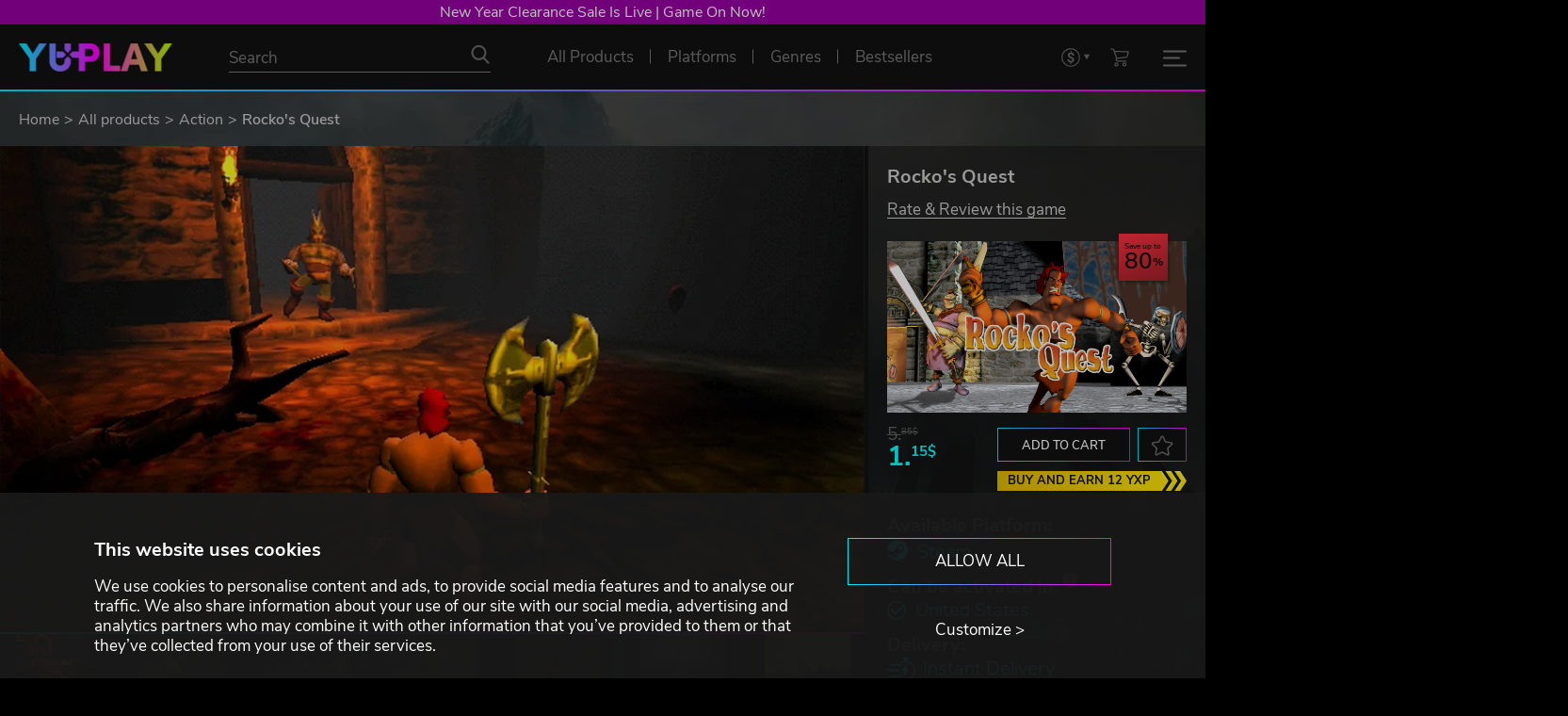

--- FILE ---
content_type: text/html; charset=utf-8
request_url: https://www.yuplay.com/product/rockos-quest/
body_size: 104995
content:
<!DOCTYPE html>



<html lang="en" data-auth="false" data-loyalty="true"><head><meta charset="utf-8"><meta name="viewport" content="width=device-width, initial-scale=1"><meta name="theme-color" content="#111111"/><link rel="dns-prefetch" href="https://chimpstatic.com"><link rel="preconnect" href="https://consent.cookiebot.com" crossorigin><link rel="preconnect" href="https://consentcdn.cookiebot.com" crossorigin><link rel="dns-prefetch" href="https://imgsct.cookiebot.com"><script id="Cookiebot" src="https://consent.cookiebot.com/uc.js" data-cbid="9e1d48ff-6bb0-485a-9ea1-6372b8d42623" data-blockingmode="auto" type="text/javascript" data-consentmode-defaults="disabled"></script><script data-cookieconsent="ignore">
  window.consent = {
    "marketing": null,
    "preferences": null,
    "statistics": null
  }

  const cookiebotPromise = new Promise((resolve) => {
      window.addEventListener('CookiebotOnAccept', (e) => {
          window.consent = {
              "marketing": Cookiebot.consent.marketing,
              "preferences": Cookiebot.consent.preferences,
              "statistics": Cookiebot.consent.statistics
          };
          resolve();
      }, false);
  });
</script><script data-consentmode-defaults="disabled">
  window.addEventListener("CookiebotOnDialogInit", () => {
    if (typeof Cookiebot !== 'undefined' && Cookiebot.getDomainUrlParam("CookiebotScan") === "true") {
      Cookiebot.setOutOfRegion();
    }
  });

  const is_auth = '0';
  const cookiebotIdx = 0;
  if (is_auth === '1') {
    const intervalId = setInterval(() => removeCookiebotWidget(cookiebotIdx), 100);
    const removeCookiebotWidget = (idx) => {
      const cookiebotWidget = document.querySelector('#CookiebotWidget');
      if (cookiebotWidget) {
        cookiebotWidget.style.cssText = 'display: none;';
        clearInterval(intervalId);
      }
      if (idx > 50) {
        clearInterval(intervalId);
      }
      return idx + 1;
    };
  }
</script><link rel="preconnect" href="https://www.googletagmanager.com" crossorigin><link rel="dns-prefetch" href="https://www.google-analytics.com"><link rel="dns-prefetch" href="https://pagead2.googlesyndication.com"><link rel="dns-prefetch" href="https://static.ads-twitter.com"><link rel="dns-prefetch" href="https://www.redditstatic.com"><link rel="dns-prefetch" href="https://connect.facebook.net"><link rel="dns-prefetch" href="https://s.kk-resources.com"><link rel="dns-prefetch" href="https://static.hotjar.com"><link rel="dns-prefetch" href="https://script.hotjar.com"><script data-cookieconsent="ignore">
  window.dataLayer = window.dataLayer || [];
  window.gEcommerceClientPromise = window.gEcommerceClientPromise || [];

  function gtag() {
    dataLayer.push(arguments)
  }

 // Google Consent Mode
  gtag("consent", "default", {
    ad_personalization: "denied",
    ad_storage: "denied",
    ad_user_data: "denied",
    analytics_storage: "denied",
    functionality_storage: "denied",
    personalization_storage: "denied",
    security_storage: "granted",
    wait_for_update: 500
  });
  gtag("set", "ads_data_redaction", true);
  //gtag("set", "url_passthrough", true);
  // End Google Consent Mode

  // Google Tag Manager
  (
    function(w,d,s,l,i) {
      w[l]=w[l]||[];
      w[l].push(
        {
          'gtm.start': new Date().getTime(),
          event:'gtm.js'
        }
      );
      const f = d.getElementsByTagName(s)[0];
      const j = d.createElement(s);
      const g = d.createElement(s);
      const dl = l!=='dataLayer'?'&l='+l:'';
      j.async = true;
      j.src = 'https://www.googletagmanager.com/gtm.js?id='+i+dl;
      f.parentNode.insertBefore(j,f);
    }
  )(window,document,'script','dataLayer','GTM-WVX439D');
  // End Google Tag Manager
</script><script data-cookieconsent="ignore">
  window.gEcommerceClientPromise.push({
    'key': 'ga4',
    'promise': new Promise(resolve => {
      gtag('get', 'G-VDYMPM4NVM', 'client_id', resolve)
    })
  });

  document.addEventListener('MainJsLoaded', (event) => {
    new GA4('G-VDYMPM4NVM');
  });
</script><link rel="apple-touch-icon" sizes="57x57" href="/favicons/apple-icon-57x57.png"><link rel="apple-touch-icon" sizes="60x60" href="/favicons//apple-icon-60x60.png"><link rel="apple-touch-icon" sizes="72x72" href="/favicons//apple-icon-72x72.png"><link rel="apple-touch-icon" sizes="76x76" href="/favicons//apple-icon-76x76.png"><link rel="apple-touch-icon" sizes="114x114" href="/favicons//apple-icon-114x114.png"><link rel="apple-touch-icon" sizes="120x120" href="/favicons//apple-icon-120x120.png"><link rel="apple-touch-icon" sizes="144x144" href="/favicons//apple-icon-144x144.png"><link rel="apple-touch-icon" sizes="152x152" href="/favicons//apple-icon-152x152.png"><link rel="apple-touch-icon" sizes="180x180" href="/favicons//apple-icon-180x180.png"><link rel="icon" type="image/png" sizes="192x192"  href="/favicons//android-icon-192x192.png"><link rel="icon" type="image/png" sizes="32x32" href="/favicons//favicon-32x32.png"><link rel="icon" type="image/png" sizes="96x96" href="/favicons//favicon-96x96.png"><link rel="icon" type="image/png" sizes="16x16" href="/favicons//favicon-16x16.png"><link rel="icon" type="image/svg+xml" sizes="any" href="/favicons/favicon.svg"><meta name="msapplication-TileColor" content="#ffffff"><meta name="msapplication-TileImage" content="/favicons//ms-icon-144x144.png"><meta name="theme-color" content="#ffffff"><link rel="preload" href="/assets/fonts/nunito-sans-regular.woff2" as="font" type="font/woff2" crossorigin><link rel="preload" href="/assets/fonts/nunito-sans-300.woff2" as="font" type="font/woff2" crossorigin><link rel="preload" href="/assets/fonts/nunito-sans-600.woff2" as="font" type="font/woff2" crossorigin><link rel="preload" href="/assets/fonts/nunito-sans-700.woff2" as="font" type="font/woff2" crossorigin><link rel="preload" href="/assets/js/axios.min.js" as="script"><link rel="preload" href="/assets/js/main.js?1765471941" as="script"><link type="text/css" rel="stylesheet" href="/assets/css/normalize.css?1642582835"><link type="text/css" rel="stylesheet" href="/assets/css/main.css?1765798172"><script type="text/javascript" data-cookieconsent="ignore">
  const sliders = [];
  sliders.push({"id": "screenshots-slider", "type": "screenshot", "data": [{"title": "Rocko's Quest", "image": {"preview": "https://www.yuplay.com/media/screenshots/rockos-quest/preview/57e40b32f4f574d3b3a78ec8ae89116152979397.jpg", "preview_webp": "https://www.yuplay.com/media/screenshots/rockos-quest/preview/57e40b32f4f574d3b3a78ec8ae89116152979397.webp", "main": "https://www.yuplay.com/media/screenshots/rockos-quest/main/8dd30c8829252827f43d3201361d49961e6d4a06.jpg", "main_webp": "https://www.yuplay.com/media/screenshots/rockos-quest/main/8dd30c8829252827f43d3201361d49961e6d4a06.webp"}}, {"title": "Rocko's Quest", "image": {"preview": "https://www.yuplay.com/media/screenshots/rockos-quest/preview/083baea94adc9ac4b8381f4fe4906a6090bf4cc8.jpg", "preview_webp": "https://www.yuplay.com/media/screenshots/rockos-quest/preview/083baea94adc9ac4b8381f4fe4906a6090bf4cc8.webp", "main": "https://www.yuplay.com/media/screenshots/rockos-quest/main/79d075cecfcde02dd2c09449f2f84b038f657122.jpg", "main_webp": "https://www.yuplay.com/media/screenshots/rockos-quest/main/79d075cecfcde02dd2c09449f2f84b038f657122.webp"}}, {"title": "Rocko's Quest", "image": {"preview": "https://www.yuplay.com/media/screenshots/rockos-quest/preview/b94502635ade45e655e8947cb8cf862b78cee6e2.jpg", "preview_webp": "https://www.yuplay.com/media/screenshots/rockos-quest/preview/b94502635ade45e655e8947cb8cf862b78cee6e2.webp", "main": "https://www.yuplay.com/media/screenshots/rockos-quest/main/925dbfcf308361d18503e9e42aee7d357582c82b.jpg", "main_webp": "https://www.yuplay.com/media/screenshots/rockos-quest/main/925dbfcf308361d18503e9e42aee7d357582c82b.webp"}}, {"title": "Rocko's Quest", "image": {"preview": "https://www.yuplay.com/media/screenshots/rockos-quest/preview/1137cdc1939c0c229e0f0c14f5bda4f1ef37c809.jpg", "preview_webp": "https://www.yuplay.com/media/screenshots/rockos-quest/preview/1137cdc1939c0c229e0f0c14f5bda4f1ef37c809.webp", "main": "https://www.yuplay.com/media/screenshots/rockos-quest/main/8bb3aeca0b1212ad8560bb225c707672523c7503.jpg", "main_webp": "https://www.yuplay.com/media/screenshots/rockos-quest/main/8bb3aeca0b1212ad8560bb225c707672523c7503.webp"}}, {"title": "Rocko's Quest", "image": {"preview": "https://www.yuplay.com/media/screenshots/rockos-quest/preview/4b5d039eae666ced915649f9c3547aebcddc3658.jpg", "preview_webp": "https://www.yuplay.com/media/screenshots/rockos-quest/preview/4b5d039eae666ced915649f9c3547aebcddc3658.webp", "main": "https://www.yuplay.com/media/screenshots/rockos-quest/main/876fdae072b8912bb3512241ec1c4fb16ea219c6.jpg", "main_webp": "https://www.yuplay.com/media/screenshots/rockos-quest/main/876fdae072b8912bb3512241ec1c4fb16ea219c6.webp"}}, {"title": "Rocko's Quest", "image": {"preview": "https://www.yuplay.com/media/screenshots/rockos-quest/preview/48be67bba60bc341be08df37942950fcf892819b.jpg", "preview_webp": "https://www.yuplay.com/media/screenshots/rockos-quest/preview/48be67bba60bc341be08df37942950fcf892819b.webp", "main": "https://www.yuplay.com/media/screenshots/rockos-quest/main/21b68e962d47084dce569dbe456e149cfbd38838.jpg", "main_webp": "https://www.yuplay.com/media/screenshots/rockos-quest/main/21b68e962d47084dce569dbe456e149cfbd38838.webp"}}, {"title": "Rocko's Quest", "image": {"preview": "https://www.yuplay.com/media/screenshots/rockos-quest/preview/a48a16e90fbecc2be48766cf2a5e4be276678cc1.jpg", "preview_webp": "https://www.yuplay.com/media/screenshots/rockos-quest/preview/a48a16e90fbecc2be48766cf2a5e4be276678cc1.webp", "main": "https://www.yuplay.com/media/screenshots/rockos-quest/main/d51d405dae54b3b26534a49dea1df0b6e55d6c03.jpg", "main_webp": "https://www.yuplay.com/media/screenshots/rockos-quest/main/d51d405dae54b3b26534a49dea1df0b6e55d6c03.webp"}}, {"title": "Rocko's Quest", "image": {"preview": "https://www.yuplay.com/media/screenshots/rockos-quest/preview/e589db14d6724ea300ed0fe5441d38a1220b4217.jpg", "preview_webp": "https://www.yuplay.com/media/screenshots/rockos-quest/preview/e589db14d6724ea300ed0fe5441d38a1220b4217.webp", "main": "https://www.yuplay.com/media/screenshots/rockos-quest/main/a6aeaaa1557b7748c8f002d13a6789f04636d3e0.jpg", "main_webp": "https://www.yuplay.com/media/screenshots/rockos-quest/main/a6aeaaa1557b7748c8f002d13a6789f04636d3e0.webp"}}, {"title": "Rocko's Quest", "image": {"preview": "https://www.yuplay.com/media/screenshots/rockos-quest/preview/6764da36e00781aaf71a9115ab262ced0ad587a6.jpg", "preview_webp": "https://www.yuplay.com/media/screenshots/rockos-quest/preview/6764da36e00781aaf71a9115ab262ced0ad587a6.webp", "main": "https://www.yuplay.com/media/screenshots/rockos-quest/main/905e6ea8209f8341ac6c75a4e038f60bef1c18bb.jpg", "main_webp": "https://www.yuplay.com/media/screenshots/rockos-quest/main/905e6ea8209f8341ac6c75a4e038f60bef1c18bb.webp"}}, {"title": "Rocko's Quest", "image": {"preview": "https://www.yuplay.com/media/screenshots/rockos-quest/preview/5c65f2508f87f16b4ed065b8875b44e76fb8c7db.jpg", "preview_webp": "https://www.yuplay.com/media/screenshots/rockos-quest/preview/5c65f2508f87f16b4ed065b8875b44e76fb8c7db.webp", "main": "https://www.yuplay.com/media/screenshots/rockos-quest/main/ab40aa541ea929067b1a62fa76b6f85b0b253727.jpg", "main_webp": "https://www.yuplay.com/media/screenshots/rockos-quest/main/ab40aa541ea929067b1a62fa76b6f85b0b253727.webp"}}, {"title": "Rocko's Quest", "image": {"preview": "https://www.yuplay.com/media/screenshots/rockos-quest/preview/ecb007adef88333aec156585c22850d156949256.jpg", "preview_webp": "https://www.yuplay.com/media/screenshots/rockos-quest/preview/ecb007adef88333aec156585c22850d156949256.webp", "main": "https://www.yuplay.com/media/screenshots/rockos-quest/main/dc0e2fe90181d315640ae07e9a5c80afdee0645b.jpg", "main_webp": "https://www.yuplay.com/media/screenshots/rockos-quest/main/dc0e2fe90181d315640ae07e9a5c80afdee0645b.webp"}}]});

  document.addEventListener('MainJsLoaded', (event) => {

    const calcIterationNumber = 5;
    const calcIterationDelay = 50;

    const calcSetHeightMainInformationContainer = (i) => {
      if (parseInt(window.innerWidth) < 992) {
        document.getElementById('product-main-information').style.height = 'auto';
        return;
      }

      const setHeightMainInformationContainer = () => {
        let is_set = false;
        const productScreenshotSlider = document.getElementById('screenshots-slider');
        const screenshotsSliderHeight = productScreenshotSlider ? productScreenshotSlider.clientHeight : 0;

        if (screenshotsSliderHeight > 0) {
          const productMainInformationEl = document.getElementById('product-main-information');
          if (productMainInformationEl.scrollHeight <= screenshotsSliderHeight) {
            productMainInformationEl.style.height = screenshotsSliderHeight + 'px';
          } else {
            productMainInformationEl.style.height = 'auto';
          }
          is_set = true;
        }

        return is_set;
      }

      setTimeout(() => {
        if (--i && !setHeightMainInformationContainer()) calcSetHeightMainInformationContainer(i);
      }, calcIterationDelay);
    };

    const calcCollapseGameDescriptionContainer = (i, s=false) => {
      if (parseInt(window.innerWidth) < 992) {
        document.getElementById('product-main-information').style.height = 'auto';
        return;
      }

      const getHeightData = (element) => {
        const height = element.getBoundingClientRect().height;
        const elementStyle = window.getComputedStyle(element);

        const prevElement = element.previousElementSibling;
        const prevElementStyle = prevElement ? window.getComputedStyle(prevElement):null;

        return [
          height,
          height + Math.max(parseFloat(elementStyle['margin-top'].replace('px','')), prevElementStyle === null ? 0:parseFloat(prevElementStyle['margin-bottom'].replace('px',''))),
          parseFloat(elementStyle.getPropertyValue('line-height').replace('px',''))
        ];
      }

      const collapseGameDescriptionContainer = () => {
        let is_set = false;
        const productFirstContainer = document.getElementById('product-first-container');
        const productSecondContainer = document.getElementById('product-second-container');
        const gameDescriptionContainer = document.getElementById('tab-game-description');
        gameDescriptionContainer.style.height = 'auto';
        const showMoreContentDescriptionButtonContainer = document.getElementById('show-more-content-description-button-container');
        const productFirstContainerHeight = productFirstContainer ? productFirstContainer.getBoundingClientRect().height : 0;
        const productSecondContainerHeight = productSecondContainer ? productSecondContainer.getBoundingClientRect().height : 0;
        const diffHeight = productFirstContainerHeight - productSecondContainerHeight;
        const gameDescriptionContainerHeight = gameDescriptionContainer.getBoundingClientRect().height;
        const m = 52;
        const showMoreText = 'Read more';
        const showLessText = 'Show less';

        if (showMoreContentDescriptionButtonContainer) {
          showMoreContentDescriptionButtonContainer.remove();
        }

        if (diffHeight > 0 && gameDescriptionContainerHeight > m) {
          const height = gameDescriptionContainerHeight - diffHeight - m;
          const getHeightContent = (children, maxHeight, initHeight) => {
            let heightContent = initHeight;
            let forceBreak = false;
            for (let element of children) {
              if (element.tagName.toLowerCase() === 'ul' || element.tagName.toLowerCase() === 'ol') {
                [heightContent, forceBreak] = getHeightContent(element.children, maxHeight, heightContent);
                if (forceBreak) {
                  break;
                }
              }
              else {
                const [elementHeight, elementOuterHeight, elementLineHeight] = getHeightData(element);
                let heightContentTmp = heightContent + elementOuterHeight;
                if (heightContentTmp > height) {
                  for (let i = 1; i <= Math.ceil(elementHeight/elementLineHeight); i++) {
                    heightContentTmp = heightContent + elementLineHeight;
                    if (heightContentTmp > height) {
                      break;
                    }
                    heightContent = heightContentTmp;
                  }
                  forceBreak = true;
                  break;
                }
                heightContent = heightContentTmp;
              }
            }

            return [heightContent, forceBreak];
          }

          const [heightContent, forceBreak] = getHeightContent(gameDescriptionContainer.children, height, 0);

          const delta = height - heightContent;

          gameDescriptionContainer.style.height = (height - delta).toString() + 'px';
          gameDescriptionContainer.style.overflow = 'hidden';
          gameDescriptionContainer.style.position = 'initial';
          gameDescriptionContainer.parentNode.style.paddingBottom = (m + delta + 20).toString() + 'px';
          gameDescriptionContainer.parentNode.style.overflow = 'hidden';

          let markup = ''
          markup += '<div id="show-more-content-description-button-container" style="position:absolute;bottom:0;left:0;display:block;width:100%;margin:0;padding:0;text-align:center;">';
          markup += '  <div class="read-more-separator"></div>';
          markup += '  <button class="button without-outline-button hover-change-only-text border-top-none increased-padding text-uppercase" id="show-more-content-description-button" data-state="collapsed" aria-label="' + showMoreText + '">' + showMoreText + '</button>';
          markup += '</div>';

          getInsertedElementsFromMarkup(gameDescriptionContainer, markup, 'beforeend');

          document.getElementById('show-more-content-description-button').addEventListener('click', (event) => {
            if (event.target.dataset.state === 'collapsed') {
              gameDescriptionContainer.style.height = 'auto';
              event.target.dataset.state = 'expanded';
              event.target.innerHTML = showLessText;
            } else {
              gameDescriptionContainer.style.height = (height - delta).toString() + 'px';
              event.target.dataset.state = 'collapsed';
              event.target.innerHTML = showMoreText;
              event.target.scrollIntoView({block: "center", inline: "center"});
            }
          });

          is_set = true;
        }

        return is_set;
      }

      setTimeout(() => {
        if (--i && !collapseGameDescriptionContainer()) calcCollapseGameDescriptionContainer(i);
      }, calcIterationDelay);
    };

    calcSetHeightMainInformationContainer(calcIterationNumber);
    calcCollapseGameDescriptionContainer(calcIterationNumber);

    window.addEventListener("optimizedResize", () => {
      calcSetHeightMainInformationContainer(calcIterationNumber);
      calcCollapseGameDescriptionContainer(calcIterationNumber, true);
    });

    const productValidCountriesBtn = document.querySelector('.product-valid-countries-btn');
    productValidCountriesBtn.addEventListener('click', (event) => {
      const state = productValidCountriesBtn.dataset.state === 'hidden' ? 'visible':'hidden';
      const btnTxt = productValidCountriesBtn.dataset.state === 'hidden' ? productValidCountriesBtn.dataset.visibleText:productValidCountriesBtn.dataset.hiddenText;
      productValidCountriesBtn.dataset.state = state;
      productValidCountriesBtn.innerHTML = btnTxt;
      productValidCountriesBtn.parentElement.dataset.state = state;
    });
  });
</script><link rel="canonical" href="https://www.yuplay.com/product/rockos-quest/"/><title>Rocko&#x27;s Quest</title><meta name="title" content="Rocko&#x27;s Quest"><meta name="description" content="Rocko must journey through several themed environments, including swamps, mountains, castles and caves, while fending off a variety of beastly assailants."><meta property="og:site_name" content="YUPLAY"><meta property="og:type" content="website"><meta property="og:title" content="Rocko's Quest"><meta property="og:description" content="Rocko must journey through several themed environments, including swamps, mountains, castles and caves, while fending off a variety of beastly assailants."><meta property="og:url" content="https://www.yuplay.com/product/rockos-quest/"><meta property="og:locale" content="en"><meta property="twitter:card" content="summary_large_image"><meta property="og:image" content="https://www.yuplay.com/media/products/rockos-quest/616/ee0219be43ba6abd89981ee17359ba8f92f7174f.jpg"><meta property="twitter:image" content="https://www.yuplay.com/media/products/rockos-quest/616/ee0219be43ba6abd89981ee17359ba8f92f7174f.jpg"><script type="application/ld+json">{"@context": "https://schema.org/", "@type": "WebSite", "url": "https://www.yuplay.com/", "potentialAction": {"@type": "SearchAction", "target": {"@type": "EntryPoint", "urlTemplate": "https://www.yuplay.com/products/?search={search_term_string}"}, "query-input": "required name=search_term_string"}}</script><script type="application/ld+json">{"@context": "https://schema.org", "@type": "Organization", "name": "YUPLAY", "url": "https://www.yuplay.com/", "logo": "https://www.yuplay.com/assets/images/logo.png"}</script><script type="application/ld+json">{"@context": "https://schema.org", "@type": "BreadcrumbList", "itemListElement": [{"@type": "ListItem", "name": "Home", "position": 1, "item": "https://www.yuplay.com/"}, {"@type": "ListItem", "name": "All products", "position": 2, "item": "https://www.yuplay.com/products/"}, {"@type": "ListItem", "name": "Action", "position": 3, "item": "https://www.yuplay.com/products/genres/action/"}, {"@type": "ListItem", "name": "Rocko's Quest", "position": 4}]}</script><script type="application/ld+json">{"@context": "https://schema.org/", "@type": "Product", "name": "Rocko's Quest", "sku": "8c90902bdf95a8a032a2", "offers": {"@type": "Offer", "url": "https://www.yuplay.com/product/rockos-quest/", "priceCurrency": "USD", "price": "1.15", "availability": "https://schema.org/InStock", "priceValidUntil": "2026-01-04"}, "brand": {"@type": "Brand", "name": "Revistronic"}, "description": "Rocko must journey through several themed environments, including swamps, mountains, castles and caves, while fending off a variety of beastly assailants.", "image": ["https://www.yuplay.com/assets/images/no-product.jpg", "https://www.yuplay.com/media/products/rockos-quest/616/ee0219be43ba6abd89981ee17359ba8f92f7174f.jpg", "https://www.yuplay.com/media/screenshots/rockos-quest/main/8dd30c8829252827f43d3201361d49961e6d4a06.jpg", "https://www.yuplay.com/media/screenshots/rockos-quest/main/79d075cecfcde02dd2c09449f2f84b038f657122.jpg", "https://www.yuplay.com/media/screenshots/rockos-quest/main/925dbfcf308361d18503e9e42aee7d357582c82b.jpg", "https://www.yuplay.com/media/screenshots/rockos-quest/main/8bb3aeca0b1212ad8560bb225c707672523c7503.jpg", "https://www.yuplay.com/media/screenshots/rockos-quest/main/876fdae072b8912bb3512241ec1c4fb16ea219c6.jpg", "https://www.yuplay.com/media/screenshots/rockos-quest/main/21b68e962d47084dce569dbe456e149cfbd38838.jpg", "https://www.yuplay.com/media/screenshots/rockos-quest/main/d51d405dae54b3b26534a49dea1df0b6e55d6c03.jpg", "https://www.yuplay.com/media/screenshots/rockos-quest/main/a6aeaaa1557b7748c8f002d13a6789f04636d3e0.jpg", "https://www.yuplay.com/media/screenshots/rockos-quest/main/905e6ea8209f8341ac6c75a4e038f60bef1c18bb.jpg", "https://www.yuplay.com/media/screenshots/rockos-quest/main/ab40aa541ea929067b1a62fa76b6f85b0b253727.jpg", "https://www.yuplay.com/media/screenshots/rockos-quest/main/dc0e2fe90181d315640ae07e9a5c80afdee0645b.jpg"]}</script><script id="mcjs" type="text/plain" data-cookieconsent="marketing">!function(c,h,i,m,p){m=c.createElement(h),p=c.getElementsByTagName(h)[0],m.defer=true,m.src=i,p.parentNode.insertBefore(m,p)}(document,"script","https://chimpstatic.com/mcjs-connected/js/users/bbb499b16f1ad1ca214e137d2/c67ba582ed93c9733af144d49.js");</script></head><body class=""><div id="yuplay-bg" class="yuplay-bg" style="background-image:url('/assets/images/background.webp');"></div><div id="yuplay-root"><div class="top-banner-list"><div class="top-banner " data-link="https://www.yuplay.com/collections/clearance-sale-is-on/" style="--top-banner-background_color: #9800a3;">New Year Clearance Sale Is Live | Game On Now!</div></div><header id="navbar-main" class="nav-lang-en gradient-triangle-container"><div id="navbar" class="nav-flex-container"><div class="nav-flex"><div class="nav-logo"><a href="/" title="YUPLAY"><img class="logo" src="/assets/images/logo_height_30.png" alt="YUPLAY"></a></div><div class="nav-search"><form action="/products/" method="GET" autocomplete="off"><div class="nav-search-input-container"><input type="text" name="search" placeholder="Search" value="" id="products-search-input"><button type="submit" class="no-style nav-icon icon-search" aria-label="Search"></button></div></form></div><div class="nav-center-menu"><a href="/products/" class="nav-link  with-gradient-triangle" title="All Products" ><span>All Products</span></a><div data-popup="platforms-menu-widget" class="nav-link  with-gradient-triangle" title="Platforms"><span>Platforms</span><div class="nav-link-popup popup-under-link" id="platforms-menu-widget-popup"><div class="nav-link-popup-container"><div class="nav-link-popup-sub-container"><div class="nav-link-popup-headline">Choose your platform</div><div class="nav-platforms-container"><a href="/products/platforms/steam/" title="Steam" class="nav-platforms-item nav-icon icon-platform" style="--data-icon: url('[data-uri]');--data-icon-hover: url('[data-uri]');">Steam</a><a href="/products/platforms/social-club/" title="Rockstar Social Club" class="nav-platforms-item nav-icon icon-platform" style="--data-icon: url('[data-uri]');--data-icon-hover: url('[data-uri]');">Rockstar Social Club</a><a href="/products/platforms/egs/" title="Epic Game Store" class="nav-platforms-item nav-icon icon-platform" style="--data-icon: url('[data-uri]');--data-icon-hover: url('[data-uri]');">Epic Game Store</a><a href="/products/platforms/teso/" title="TESO" class="nav-platforms-item nav-icon icon-platform" style="--data-icon: url('[data-uri]');--data-icon-hover: url('[data-uri]');">TESO</a><a href="/products/platforms/psn/" title="PlayStation" class="nav-platforms-item nav-icon icon-platform" style="--data-icon: url('[data-uri]');--data-icon-hover: url('[data-uri]');">PlayStation</a><a href="/products/platforms/roblox/" title="Roblox" class="nav-platforms-item nav-icon icon-platform" style="--data-icon: url('[data-uri]');--data-icon-hover: url('[data-uri]');">Roblox</a><a href="/products/platforms/uplay/" title="Ubisoft Connect" class="nav-platforms-item nav-icon icon-platform" style="--data-icon: url('[data-uri]');--data-icon-hover: url('[data-uri]');">Ubisoft Connect</a><a href="/products/platforms/lol/" title="League of Legends" class="nav-platforms-item nav-icon icon-platform" style="--data-icon: url('[data-uri]');--data-icon-hover: url('[data-uri]');">League of Legends</a><a href="/products/platforms/nsw/" title="Nintendo Switch" class="nav-platforms-item nav-icon icon-platform" style="--data-icon: url('[data-uri]');--data-icon-hover: url('[data-uri]');">Nintendo Switch</a><a href="/products/platforms/origin/" title="EA" class="nav-platforms-item nav-icon icon-platform" style="--data-icon: url('[data-uri]');--data-icon-hover: url('[data-uri]');">EA</a><a href="/products/platforms/bnet/" title="Battle.net" class="nav-platforms-item nav-icon icon-platform" style="--data-icon: url('[data-uri]');--data-icon-hover: url('[data-uri]');">Battle.net</a><a href="/products/platforms/gog/" title="GOG.COM" class="nav-platforms-item nav-icon icon-platform" style="--data-icon: url('[data-uri]');--data-icon-hover: url('[data-uri]');">GOG.COM</a><a href="/products/platforms/mjng/" title="Mojang" class="nav-platforms-item nav-icon icon-platform" style="--data-icon: url('[data-uri]');--data-icon-hover: url('[data-uri]');">Mojang</a><a href="/products/platforms/msfstore/" title="Microsoft Store" class="nav-platforms-item nav-icon icon-platform" style="--data-icon: url('[data-uri]');--data-icon-hover: url('[data-uri]');">Microsoft Store</a><a href="/products/platforms/arenanet/" title="ArenaNet" class="nav-platforms-item nav-icon icon-platform" style="--data-icon: url('[data-uri]');--data-icon-hover: url('[data-uri]');">ArenaNet</a><a href="/products/platforms/mogstation/" title="MOG STATION" class="nav-platforms-item nav-icon icon-platform" style="--data-icon: url('[data-uri]');--data-icon-hover: url('[data-uri]');">MOG STATION</a></div></div></div></div></div><div data-popup="genres-menu-widget" class="nav-link  with-gradient-triangle" title="Genres"><span>Genres</span><div class="nav-link-popup popup-under-link" id="genres-menu-widget-popup"><div class="nav-link-popup-container"><div class="nav-link-popup-sub-container"><div class="nav-link-popup-headline">Which genre are you looking for?</div><div class="nav-genres-container"><a href="/products/genres/action/" title="Action" class="nav-genres-item nav-icon icon-genre-action">Action</a><a href="/products/genres/indie/" title="Indie" class="nav-genres-item nav-icon icon-genre-indie">Indie</a><a href="/products/genres/strategy/" title="Strategy" class="nav-genres-item nav-icon icon-genre-strategy">Strategy</a><a href="/products/genres/adventure/" title="Adventure" class="nav-genres-item nav-icon icon-genre-adventure">Adventure</a><a href="/products/genres/rpg/" title="RolePlaying" class="nav-genres-item nav-icon icon-genre-roleplaying">RolePlaying</a><a href="/products/genres/racing/" title="Racing" class="nav-genres-item nav-icon icon-genre-racing">Racing</a><a href="/products/genres/simulation/" title="Simulation" class="nav-genres-item nav-icon icon-genre-simulation">Simulation</a><a href="/products/genres/sports/" title="Sports" class="nav-genres-item nav-icon icon-genre-sport">Sports</a><a href="/products/genres/casual/" title="Casual" class="nav-genres-item nav-icon icon-genre-casual">Casual</a><a href="/products/genres/mmo/" title="MMO" class="nav-genres-item nav-icon icon-genre-mmo">MMO</a></div></div></div></div></div><a href="/products/bestsellers/" class="nav-link  with-gradient-triangle" title="Bestsellers" ><span>Bestsellers</span></a></div><div class="nav-yxp-menu"><a href="/yxp-program/" title="YXP Program"><img src="/assets/icons/yxp_badge.png" alt="YXP Program"></a><a class="daily-boost-btn" href="#" title="Get your Daily YXP" id="daily-boost-btn"><img src="/assets/icons/dayly_boost.png" alt="Get your Daily YXP"></a></div><div class="nav-right-menu"><select class="superselect" data-class="nav-link nav-icon icon-currency superselect-container" aria-label="Set currency"><option value="/api/currency/euro/" data-type="link" data-rel="nofollow" >EUR</option><option value="/api/currency/usd/" data-type="link" data-rel="nofollow" selected>USD</option><option value="/api/currency/gbp/" data-type="link" data-rel="nofollow" >GBP</option><option value="/api/currency/cad/" data-type="link" data-rel="nofollow" >CAD</option></select><a href="/cart" title="Shopping cart" id="cart-btn" class="nav-link nav-icon icon-cart"></a><div id="burger-btn" class="burger-btn " data-popup="mobile-menu-widget"><div><span></span><span></span><span></span></div></div></div></div></div></header><div class="nav-link-popup" id="mobile-menu-widget-popup"><div class="nav-link-popup-container"><div class="nav-link-popup-sub-container"><div class="nav-mobile-menu-container"><a href="/login/" class="nav-link nav-icon-left icon-user" title="Login"><span>Login</span></a><a href="/yxp-program/" class="nav-link nav-icon-left icon-yxp" title="YXP Program"><span>YXP Program</span></a><a href="/faq/yuplay-assistant/" class="nav-link nav-icon-left icon-support" title="Customer Support"><span>Customer Support</span></a><div class="nav-link-delimiter only-mobile"></div><a href="/products/" class="nav-link  only-mobile" title="All Products" ><span>All Products</span></a><a href="/products/bestsellers/?recommendation=bestsellers" class="nav-link only-mobile" title="Bestsellers" ><span>Bestsellers</span></a></div></div></div></div><nav aria-label="Breadcrumb" class="breadcrumb"><div class="container"><div class="row"><ol class="breadcrumb-list"><li><a href="/" title="Home">Home</a></li><li><a href="/products/" title="All products">All products</a></li><li><a href="/products/genres/action/" title="Action">Action</a></li><li>Rocko&#x27;s Quest</li></ol></div></div></nav><main role="main"><section class="section product-information breadcrumb" data-catalog_id="current-product"><div class="product-main-container" catalog-item catalog-product data-id="16775796" data-name="Rocko&#x27;s Quest" data-currency="USD" data-sku="8c90902bdf95a8a032a2" data-price="1.15" data-brand="Strategy First"><div class="product-second-container" id="product-second-container"><div class="first-sub-container" id="product-main-information"><h1 class="product-name">Rocko&#x27;s Quest</h1><div class="catalog-review-container"><a href="#product-reviews-section" class="catalog-review-target-link">Rate & Review this game</a></div><div class="catalog-image-container"><div class="catalog-image-ratio-container"><img class="catalog-item-image" src="https://www.yuplay.com/media/products/rockos-quest/616/ee0219be43ba6abd89981ee17359ba8f92f7174f.jpg" alt="Rocko&#x27;s Quest"></div><div class="catalog-item-discount-label discount-75">Save up to <span>80</span></div></div><div class="catalog-data-layout-2"><div class="catalog-item-prices"><span class="catalog-item-full-price">5.<sup>85$</sup></span><span class="catalog-item-sale-price">1.<sup>15$</sup></span></div><div class="catalog-data-layout-3"><div class="catalog-item-buttons"><button data-id="16775796" class="button outline-gradient-button small-button text-uppercase m-r-0-8" data-btn="cart" data-action="add_item" data-state="true" aria-label="Add to cart">Add to cart</button><button data-id="16775796" class="button outline-gradient-button small-button icon icon-favorite" data-btn="favorite" data-action="add_item" data-state="true" aria-label="to favorites"></button></div><a href="/yxp-program/" class="buy-and-earn-btn" title="Buy and earn 12 YXP">Buy and earn 12 YXP</a></div></div><div class="catalog-item-additional-data-layout"><div class="catalog-item-additional-data"><span>Available Platform:</span><div><a href="/products/platforms/steam/" title="Steam"><i class="icon icon-platform " style="--data-icon: url('/media/platforms/03fe260a129fde2bfad504bc4b9ff347609b7226.png');--data-icon-hover: url('/media/platforms/03fe260a129fde2bfad504bc4b9ff347609b7226.png');"></i>Steam</a></div></div><div class="catalog-item-additional-data"><span tooltip data-tooltip_content="Can be activated in Åland Islands, Albania, Algeria, Andorra, Angola, Anguilla, Antigua and Barbuda, Argentina, Armenia, Aruba, Australia, Austria, Azerbaijan, Bahrain, Bangladesh, Barbados, Belarus, Belgium, Belize, Benin, Bermuda, Bhutan, Bolivia, plurinational state of, Bonaire, Sint Eustatius and Saba, Bosnia and Herzegovina, Brazil, Brunei Darussalam, Bulgaria, Burkina Faso, Burma, Burundi, Cambodia, Cameroon, Canada, Cape Verde, Cayman Islands, Central African Republic, Chad, Chile, China, Colombia, Comoros, Congo, Congo, Democratic Republic of the, Cook Islands, Costa Rica, Cote d&#x27;Ivoire, Croatia, Cuba, Curaçao, Cyprus, Czech Republic, Denmark, Djibouti, Dominica, Dominican Republic, Ecuador, Egypt, El Salvador, Equatorial Guinea, Eritrea, Estonia, Falkland Islands (Malvinas), Faroe Islands, Fiji, Finland, France, Gabon, Gambia, Georgia, Germany, Gibraltar, Greece, Guadeloupe, Guatemala, Guernsey, Guinea, Guinea-Bissau, Guyana, Haiti, Holy See (Vatican City State), Honduras, Hong Kong, Hungary, Iceland, India, Indonesia, Ireland, Isle of Man, Israel, Italy, Jamaica, Japan, Jersey, Jordan, Kazakhstan, Kenya, Korea, Republic of, Kuwait, Kyrgyzstan, Lao People&#x27;s Democratic Republic, Latvia, Lebanon, Lesotho, Liberia, Liechtenstein, Lithuania, Luxembourg, Macao, Madagascar, Malawi, Malaysia, Maldives, Mali, Malta, Marshall Islands, Martinique, Mauritania, Mauritius, Mayotte, Mexico, Micronesia, Federated States of, Moldova, Monaco, Mongolia, Montenegro, Montserrat, Morocco, Mozambique, Namibia, Nepal, Netherlands, New Zealand, Nicaragua, Niger, Niue, Northern Mariana Islands, Norway, Oman, Palestinian Territory, Occupied, Papua New Guinea, Paraguay, Peru, Philippines, Poland, Portugal, Qatar, Republic of North Macedonia, Romania, Russian Federation, Rwanda, Saint Kitts and Nevis, Saint Lucia, Saint Martin (French Part), Saint Vincent and the Grenadines, San Marino, Senegal, Serbia, Seychelles, Sierra Leone, Singapore, Sint Maarten, Slovakia, Slovenia, Solomon Islands, Somalia, South Africa, South Sudan, Spain, Sudan, Suriname, Svalbard and Jan Mayen, Swaziland, Sweden, Switzerland, Taiwan, Province of China, Tajikistan, Tanzania, United Republic Of, Thailand, Timor-Leste, Togo, Tonga, Turkey, Turkmenistan, Uganda, Ukraine, United Arab Emirates, United Kingdom, United States, Uruguay, Uzbekistan, Venezuela, Vietnam, Western Sahara, Zambia, Zimbabwe">Can be activated in:</span><div class="icon icon-check check-region">United States</div></div><div class="catalog-item-additional-data product-valid-countries-container" data-state="hidden"><button class="button outline-gradient-button small-button text-uppercase product-valid-countries-btn" data-state="hidden" data-visible-text="Hide all valid countries" data-hidden-text="Show all valid countries">Show all valid countries</button><div class="product-valid-countries">
                  Can be activated in:<br>
                  Åland Islands, Albania, Algeria, Andorra, Angola, Anguilla, Antigua and Barbuda, Argentina, Armenia, Aruba, Australia, Austria, Azerbaijan, Bahrain, Bangladesh, Barbados, Belarus, Belgium, Belize, Benin, Bermuda, Bhutan, Bolivia, plurinational state of, Bonaire, Sint Eustatius and Saba, Bosnia and Herzegovina, Brazil, Brunei Darussalam, Bulgaria, Burkina Faso, Burma, Burundi, Cambodia, Cameroon, Canada, Cape Verde, Cayman Islands, Central African Republic, Chad, Chile, China, Colombia, Comoros, Congo, Congo, Democratic Republic of the, Cook Islands, Costa Rica, Cote d&#x27;Ivoire, Croatia, Cuba, Curaçao, Cyprus, Czech Republic, Denmark, Djibouti, Dominica, Dominican Republic, Ecuador, Egypt, El Salvador, Equatorial Guinea, Eritrea, Estonia, Falkland Islands (Malvinas), Faroe Islands, Fiji, Finland, France, Gabon, Gambia, Georgia, Germany, Gibraltar, Greece, Guadeloupe, Guatemala, Guernsey, Guinea, Guinea-Bissau, Guyana, Haiti, Holy See (Vatican City State), Honduras, Hong Kong, Hungary, Iceland, India, Indonesia, Ireland, Isle of Man, Israel, Italy, Jamaica, Japan, Jersey, Jordan, Kazakhstan, Kenya, Korea, Republic of, Kuwait, Kyrgyzstan, Lao People&#x27;s Democratic Republic, Latvia, Lebanon, Lesotho, Liberia, Liechtenstein, Lithuania, Luxembourg, Macao, Madagascar, Malawi, Malaysia, Maldives, Mali, Malta, Marshall Islands, Martinique, Mauritania, Mauritius, Mayotte, Mexico, Micronesia, Federated States of, Moldova, Monaco, Mongolia, Montenegro, Montserrat, Morocco, Mozambique, Namibia, Nepal, Netherlands, New Zealand, Nicaragua, Niger, Niue, Northern Mariana Islands, Norway, Oman, Palestinian Territory, Occupied, Papua New Guinea, Paraguay, Peru, Philippines, Poland, Portugal, Qatar, Republic of North Macedonia, Romania, Russian Federation, Rwanda, Saint Kitts and Nevis, Saint Lucia, Saint Martin (French Part), Saint Vincent and the Grenadines, San Marino, Senegal, Serbia, Seychelles, Sierra Leone, Singapore, Sint Maarten, Slovakia, Slovenia, Solomon Islands, Somalia, South Africa, South Sudan, Spain, Sudan, Suriname, Svalbard and Jan Mayen, Swaziland, Sweden, Switzerland, Taiwan, Province of China, Tajikistan, Tanzania, United Republic Of, Thailand, Timor-Leste, Togo, Tonga, Turkey, Turkmenistan, Uganda, Ukraine, United Arab Emirates, United Kingdom, United States, Uruguay, Uzbekistan, Venezuela, Vietnam, Western Sahara, Zambia, Zimbabwe
                </div></div><div class="catalog-item-additional-data"><span>Delivery:</span><div class="icon icon-instant-delivery is_active instant-delivery">Instant Delivery</div></div></div></div><div class="second-sub-container"><div class="catalog-item-additional-data-layout"><div class="catalog-item-additional-data"><span class="tab-target is_active" style="cursor:auto;">Game Details</span></div><div class="catalog-item-additional-data"><span>Operating System:</span>PC</div><div class="catalog-item-additional-data"><span>Release Date:</span>July 30, 2003</div><div class="catalog-item-additional-data"><span>Product type:</span>Standard Edition</div><div class="catalog-item-additional-data"><span>Supported languages:</span><div dropdown>English</div></div><div class="catalog-item-additional-data"><span>Genres:</span><div><a href="/products/genres/action/" title="Action">Action</a></div></div><div class="catalog-item-additional-data"><span>Publisher:</span><div>Strategy First</div></div><div class="catalog-item-additional-data"><span>Developer:</span><div>Revistronic</div></div></div></div></div><div class="product-first-container" id="product-first-container"><div class="slider screenshots-slider" id="screenshots-slider"></div><div class="product-content-container" data-tabs="true"><div class="product-content-header"><h2 class="tab-target product-content-header-title" data-tab_target="tab-game-description">Game Description</h2><h2 class="tab-target product-content-header-title" data-tab_target="tab-system-requirements">System Requirements</h2><h2 class="tab-target product-content-header-title" data-tab_target="tab-activations-detail">Activation Details</h2></div><div class="tab product-content" data-tab="tab-game-description" id="tab-game-description"><p>Within each world, Rocko will be presented with such obstacles as moving platforms, bottomless pits, flame geysers and a variety of environmental hazards. In true platformer fashion, Rocko will need to surmount these impediments by jumping, climbing and swinging his way to safety.</p><p><strong>Key Features:</strong></p><ul><li>Lots of huge levels to explore, each with numerous sub-levels.</li><li>Bows and arrows, swords, spiked maces, and enemy weapons, can be used to defeat all who stand in your way.</li><li>Jump onto moving platforms, grab onto ledges, operate levers, shimmy up and down ropes and bowl over obstacles to help rocko in his quest.</li><li>Torches can be used to light your path, they can also be thrown ahead of you to illuminate the way.</li></ul></div><div class="tab product-content" data-tab="tab-system-requirements"><div class="system-requirements-container"><div class="system-requirements-title">windows Minimum</div><div class="system-requirements-item"><span>OS:</span> Windows 2000/98/98SE/Me/XP</div><div class="system-requirements-item"><span>Processor:</span> Pentium 2 300 MHz</div><div class="system-requirements-item"><span>Memory:</span> 64 MB RAM</div><div class="system-requirements-item"><span>Storage:</span> 400 MB available space</div></div></div><div class="tab product-content" data-tab="tab-activations-detail"><h3>To activate the game, you need a Steam Account</h3><ul class="activations-detail-container"><li class="activations-detail-item" marker="1">
Login or register at the official<br><a href="https://store.steampowered.com/login/" target="_blank">Steam Website</a> and download Steam client
</li><li class="activations-detail-item" marker="2">
Install and start application, login with your Account name and Password
</li><li class="activations-detail-item" marker="3">
Click the Games Menu.
</li><li class="activations-detail-item" marker="4">
Choose Activate a Product on Steam...
</li><li class="activations-detail-item" marker="5">
Follow the onscreen instructions to complete the process
</li><li class="activations-detail-item" marker="6">
After the successful code verification, go to the "MY GAMES" tab and start downloading.
</li></ul></div></div></div></div></section><section class="section"><div class="container"><div class="row justify-content-center"><div class="headline text-center gradient-line-background"><span class="headline-level level-1 gradient-color">News & Updates</span></div><div class="blog news-and-update"><article class="blog-item"><div class="blog-item-data-container"><div class="blog-item-published-date">2026-01-02</div><h1 class="blog-item-title">Game More, Pay Less: YUPLAY’s New Year Clearance Sale Is Live</h1><div class="blog-item-lead">Start the new year with unbeatable Steam PC game deals! YUPLAY’s New Year’s Clearance Sale brings massive discounts on top video games - but time is running out. Discover the best offers, limited quantities, and must-have titles before they’re gone.</div><div class="blog-item-more-button-container"><a class="blog-read-more-btn" href="/blog/steam-pc-new-year-sale/" title="">...read more</a></div></div></article><article class="blog-item"><div class="blog-item-data-container"><div class="blog-item-published-date">2025-12-29</div><h1 class="blog-item-title">Monthly Recap - December Edition</h1><div class="blog-item-lead">On the very cusp of 2026, we have prepared the YUPLAY Monthly Recap - December edition to include information about some of the biggest gaming experiences of all time, as well as prominent hits across the year and an announcement of a classic game that would make its return very soon! Ready to close off 2025 with a blast? Let’s deliver on that with a few banging stories that we are certain that you would really like…</div><div class="blog-item-more-button-container"><a class="blog-read-more-btn" href="/blog/monthly-recap-december-25/" title="">...read more</a></div></div></article></div></div></div></section><section class="section"><div class="container"><div class="row justify-content-center"><div class="headline text-center gradient-line-background"><span class="headline-level level-1 gradient-color">You may also like</span></div><div class="catalog loading m-t-3-2 m-b-3-2" id="recommended-catalog"></div><div class="catalog-pagination" data-type="pagination" data-target="recommended-catalog"></div></div></div></section><section class="section" id="product-reviews-section"><div class="container"><div class="row"><div class="headline text-center gradient-line-background" id="product-reviews-title"><span class="headline-level level-1 gradient-color">User Reviews</span></div><div class="product-reviews" data-endpoint="/api/product-reviews/rockos-quest/1/"><div class="product-review add-review-block"><div class="add-review-block-title">Rate & Review</div><div class="add-review-block-call">Be the first to review this product</div><div class="product-review-score" data-score="0" data-product-id="16775796" data-review-url="/api/product-review/"></div><button class="button outline-gradient-button small-button text-uppercase" onclick="ProductReview.edit(event);" data-product-id="16775796" data-action="add" data-review-url="/api/product-review/">Add review</button></div></div><div class="product-reviews-pagination"></div></div></div></section><section class="section stay-connected"><div class="container"><div class="headline text-center"><span class="headline-level level-1 gradient-color">Stay connected</span></div><div class="stay-connected-content-container"><div class="stay-connected-content stay-connected-newsletter"><div class="headline-level level-4 icon icon-headline-left icon-newsletter icon-white icon-no-hover font-color-white">Newsletter</div><div class="subscribe-add-form-container" id="stay-connected-subscribe-add-form-container"></div></div><div class="stay-connected-content stay-connected-blog"><div class="headline-level level-4 icon icon-headline-left icon-blog icon-white icon-no-hover font-color-white">Blog</div><div class="form-group font-color-white">Find daily news out of the gaming industry or even lifestyle in</div><div class="form-group form-group-end m-t-auto"><a href="/blog/" title="Our blog" class="button outline-gradient-button increased-padding text-uppercase">Visit our blog</a></div></div></div><div class="stay-connected-follow-container"><div class="socials-headline gradient-color">follow us on</div><div class="socials"><a href="https://www.instagram.com/yuplay_com/" target="_blank" title="yuplay instagram" class="icon icon-socialmedia-instagram icon-white"></a><a href="https://www.facebook.com/yuplaystore/" target="_blank" title="yuplay facebook" class="icon icon-socialmedia-facebook icon-white"></a><a href="https://twitter.com/YUPLAY_COM/" target="_blank" title="yuplay twitter" class="icon icon-socialmedia-twitter icon-white"></a><a href="https://www.tiktok.com/@yuplay.com" target="_blank" title="yuplay tiktok" class="icon icon-socialmedia-tiktok icon-white"></a></div></div></div></section><section class="section to-top-section"><div class="container"><div class="row justify-content-center"><a id="to-top" class="button without-outline-button hover-change-only-text icon icon-arrowup-gradient to-top" title="Top">Top</a></div></div></section></main><footer><div class="footer-layout-1"><div class="container"><div class="footer-layout-1-sublayout"><div class="footer-menu-container"><div class="footer-menu"><div class="footer-menu-title">About YUPLAY</div><a href="/about/" title="About Us">About Us</a><a href="/terms-and-conditions/" title="Terms & Conditions">Terms & Conditions</a><a href="/privacy-and-cookies/" title="Privacy & Cookies">Privacy & Cookies</a><a href="/cookie-policy/" title="Cookie Preferences">Cookie Preferences</a></div><div class="footer-menu"><div class="footer-menu-title">Products</div><a href="/products/" title="All Products">All Products</a><a href="/products/bestsellers/" title="Bestsellers">Bestsellers</a><a href="/products/?recommendation=preorders" title="Preorders">Preorders</a><a href="/products/?platforms=steam" title="Steam Titles">Steam Titles</a></div><div class="footer-menu"><div class="footer-menu-title">Community</div><a href="/blog/" title="Blog">Blog</a><a href="/affiliate-program/" title="Affiliate Program">Affiliate Program</a><a href="/faq/" title="FAQ">FAQ</a><a href="/contact/" title="Contact Us">Contact Us</a></div><div class="footer-menu"><div class="trustpilot-widget" data-locale="en-US" data-template-id="53aa8807dec7e10d38f59f32" data-businessunit-id="61e1f5070f84079c6cb10c44" data-style-height="150px" data-style-width="100%" data-theme="dark"><a href="https://www.trustpilot.com/review/www.yuplay.com" target="_blank" rel="noopener">Trustpilot</a></div></div><div class="footer-menu"><img src="/assets/icons/safe-secure-full-box.svg" width="210" height="120" alt="NO PAYMENT FEES, NO HIDDEN FEES" loading="lazy"></div><div class="payments"><div class="footer-menu-title">Payments</div><img src="/assets/icons/paymentmethods/visa.svg" alt="VISA" width="72" height="36" loading="lazy"/><img src="/assets/icons/paymentmethods/mastercard.svg" alt="Mastercard" width="72" height="36" loading="lazy"/><img src="/assets/icons/paymentmethods/googlepay.svg" alt="Google Pay" width="72" height="36" loading="lazy"/><img src="/assets/icons/paymentmethods/applepay.svg" alt="Apple Pay" width="72" height="36" loading="lazy"/><img src="/assets/icons/paymentmethods/paypal.svg" alt="PayPal" width="72" height="36" loading="lazy"/><img src="/assets/icons/paymentmethods/account.svg" alt="Balance" width="72" height="36" loading="lazy"/></div></div></div></div></div><div class="footer-layout-2"><div class="container"><div class="footer-layout-2-sublayout"><div class="footer-logo-container"><a href="/" title="YUPLAY"><img class="logo" src="/assets/images/logo_height_30.png" alt="YUPLAY"></a></div><div class="copyright">&copy;2007-2026 YUPLAY. All rights reserved.</div><div class="socials footer-socials"><a href="https://www.instagram.com/yuplay_com/" target="_blank" title="yuplay instagram" class="icon icon-socialmedia-instagram"></a><a href="https://www.facebook.com/yuplaystore/" target="_blank" title="yuplay facebook" class="icon icon-socialmedia-facebook"></a><a href="https://twitter.com/YUPLAY_COM/" target="_blank" title="yuplay twitter" class="icon icon-socialmedia-twitter"></a><a href="https://www.tiktok.com/@yuplay.com" target="_blank" title="yuplay tiktok" class="icon icon-socialmedia-tiktok"></a></div></div></div></div></footer></div><!--<script type="text/javascript" src="/localization.js" defer></script>--><script type="text/javascript" src="/assets/js/axios.min.js" defer data-cookieconsent="ignore"></script><script type="text/javascript" src="/assets/js/main.js?1765471941" defer data-cookieconsent="ignore"></script><script id="cart-data" type="application/json">{"endpoint": "/api/cart/", "cart_url": "/cart/", "checkout_url": "/checkout/", "btn_txt": {"default": "Add to cart", "preorder": "Pre-order", "added": "Added to cart"}, "actions": {"add_item": "add_item", "delete_item": "delete_item", "change_qty_item": "change_qty_item", "set_coupon": "set_coupon", "unset_coupon": "unset_coupon", "delete_bonus_item": "delete_bonus_item"}, "number_of_items": 0}</script><script id="menu-data" type="application/json">{"count": null}</script><script id="favorites-data" type="application/json">{"endpoint": "/api/favorites/", "url": "/favorites/", "actions": {"add_item": "add_item", "delete_item": "delete_item"}}</script><script id="subscribe-add-form-data" type="application/json">{"endpoint": "/api/subscription/add", "form": {"action": {"render": false, "notification": "", "items": [{"type": "text", "required": true, "value": "SubscribeForm", "label": "Action", "placeholder": "", "disabled": false}]}, "email": {"render": true, "notification": "", "items": [{"type": "email", "required": true, "value": null, "label": "E-Mail", "placeholder": "E-Mail", "disabled": false}]}, "agree": {"render": true, "notification": "", "items": [{"type": "switch", "required": true, "value": false, "label": "Accept \u003Ca href=\"/terms-and-conditions/\"\u003ETerms \u0026 Conditions\u003C/a\u003E", "disabled": false, "checked": false}]}}}</script><script id="stay-connected-subscribe-add-form-data" type="application/json">{"endpoint": "/api/subscription/add", "form": {"action": {"render": false, "notification": "", "items": [{"type": "text", "required": true, "value": "SubscribeForm", "label": "Action", "placeholder": "", "disabled": false}]}, "email": {"render": true, "notification": "", "items": [{"type": "email", "required": true, "value": null, "label": "E-Mail", "placeholder": "E-Mail", "disabled": false}]}, "agree": {"render": true, "notification": "", "items": [{"type": "switch", "required": true, "value": false, "label": "Accept \u003Ca href=\"/terms-and-conditions/\"\u003ETerms \u0026 Conditions\u003C/a\u003E", "disabled": false, "checked": false}]}}}</script><script id="notifications-data" type="application/json">{"endpoint": "/api/notification/", "actions": {"add": "add", "remove": "remove"}, "no_auth_message": {"availability": "Please, \u003Ca href=\"/login/\"\u003Elog in\u003C/a\u003E to get notification when stock will be available", "release": "Please, \u003Ca href=\"/login/\"\u003Elog in\u003C/a\u003E to get notification when released"}}</script><script type="text/javascript" data-cookieconsent="ignore">
  document.addEventListener('MainJsLoaded', (event) => {
    const catalog = document.getElementById('recommended-catalog');
    catalog.dataset['catalog_id'] = catalog.id;

    new Catalog({
      'catalog': catalog,
      'locale': event.detail.locale,
      'api': new HttpClient(),
      'init': {
        'endpoint': "/api/products/recommended/1/?main_product=16775796"
      }
    });

    const SteamDeckPopUpBtn = document.getElementById('steam-deck-popup-btn');
    if (SteamDeckPopUpBtn) {
        SteamDeckPopUpBtn.addEventListener('click', (event) => {
            event.preventDefault();
            new PopupWindow({markup: document.getElementById('steam-deck-popup').innerHTML});
        });
    }

    const isAvailable = '1';
    if (isAvailable === '1') {
      document.dispatchEvent(new CustomEvent('ga_view_item', {
        bubbles: true,
        cancelable: false,
        detail: {
          currency: 'USD',
          value: Number(parseFloat('1.15').toFixed(2)),
          items: [
            {
              item_id: '8c90902bdf95a8a032a2',
              item_name: 'Rocko&#x27;s Quest',
              item_brand: 'Strategy First',
              price: Number(parseFloat('1.15').toFixed(2)),
              quantity: 1
            }
          ]
        }
      }));
    }
  });
</script><script id="products-search-data" type="application/json">{"endpoint": "/api/products/"}</script><script id="l-data" type="application/json">{"eventsEndpoint": "/api/l/events/", "lootboxesEndpoint": "/api/l/lootboxes/"}</script><form action="/"><input type="hidden" name="csrfmiddlewaretoken" value="Nm8hDdBwqcEySmSwaYPrbbtj6P9hqDG3hvRLGN8uclRDLVmneZuvjfWPpsFzkXQs"></form><script type="text/plain" data-cookieconsent="preferences">
    const trustPilotLoad = (t, y) => {
        if (t.getElementById(y)) return;
        const n = t.createElement("script");
        n.id = y;
        n.type = "text/javascript";
        n.src = "//widget.trustpilot.com/bootstrap/v5/tp.widget.bootstrap.min.js";
        t.head.appendChild(n);
    }
    setTimeout(function() { trustPilotLoad(document, 'trustpilot-init-js') }, 2000);
  </script><script type="text/plain" data-cookieconsent="preferences">
    window.__lc = window.__lc || {};
    window.__lc.license = 13886316;
    const livechatLoad = (n, t, c, y) => {
        if (t.getElementById(y)) return;
        const i = (n) => {
            return e._h ? e._h.apply(null, n) : e._q.push(n)
        }
        const e = {
            _q: [],
            _h: null,
            _v: "2.0",
            on: () => {
                i(["on", c.call(arguments)]);
            },
            once: () => {
                i(["once", c.call(arguments)]);
            },
            off: () => {
                i(["off", c.call(arguments)]);
            },
            get: () => {
                if (!e._h) throw new Error("[LiveChatWidget] You can't use getters before load.");
                return i(["get", c.call(arguments)]);
            },
            call: () => {
                i(["call", c.call(arguments)]);
            },
            init: () => {
                const n = t.createElement("script");
                n.id = y;
                n.type = "text/javascript";
                n.src = "https://cdn.livechatinc.com/tracking.js";
                t.head.appendChild(n);
            }
        };
        if (!n.__lc.hasOwnProperty('asyncInit') || n.__lc.asyncInit === false) {
            e.init();
        }
        n.LiveChatWidget = n.LiveChatWidget || e;
    }
    setTimeout(function() { livechatLoad(window, document, [].slice, 'livechat-init-js') }, 4000);
</script><noscript><a href="https://www.livechatinc.com/chat-with/13886316/" rel="nofollow">Chat with us</a>, powered by <a href="https://www.livechatinc.com/?welcome" rel="noopener nofollow" target="_blank">LiveChat</a></noscript><!-- Master Tag add just before the closing </body> tag --><script src="https://www.dwin1.com/74296.js" type="text/plain" data-cookieconsent="marketing" defer="defer"></script><script type="text/plain" data-cookieconsent="marketing">
    // name of the cookie that stores the source
    // change if you have another name
    var cookie_name = 'deduplication_cookie';
    // cookie lifetime
    var days_to_store = 30;
    // expected deduplication_cookie value for Admitad
    var deduplication_cookie_value = 'admitad';
    // name of GET parameter for deduplication
    // change if you have another name
    var channel_name = 'utm_source';
    // a function to get the source from the GET parameter
    getSourceParamFromUri = function () {
      var pattern = channel_name + '=([^&]+)';
      var re = new RegExp(pattern);
      return (re.exec(document.location.search) || [])[1] || '';
    };
    // a function to get the source from the cookie named cookie_name
    getSourceCookie = function () {
      var matches = document.cookie.match(new RegExp(
        '(?:^|; )' + cookie_name.replace(/([\.$?*|{}\(\)\[\]\\\/\+^])/g, '\\$1') + '=([^;]*)'
      ));
      return matches ? decodeURIComponent(matches[1]) : undefined;
    };
    // a function to set the source in the cookie named cookie_name
    setSourceCookie = function () {
      var param = getSourceParamFromUri();
      var params = (new URL(document.location)).searchParams;
      if (!params.get(channel_name) && params.get('gclid')) { param = 'advAutoMarkup' }
      else if (!params.get(channel_name) && params.get('fbclid')) { param = 'facebook' }
      else if (!param) { return; }
      var period = days_to_store * 60 * 60 * 24 * 1000; // in seconds
      var expiresDate = new Date((period) + +new Date);
      var cookieString = cookie_name + '=' + param + '; path=/; expires=' + expiresDate.toGMTString();
      document.cookie = cookieString;
      document.cookie = cookieString + '; domain=.' + location.host;
    };
    // set cookie
    setSourceCookie();
</script><script id="welcome-coupon-banner-data" type="application/json">{"endpoint": "/api/banners/welcome-coupon/"}</script><script defer src="https://static.cloudflareinsights.com/beacon.min.js/vcd15cbe7772f49c399c6a5babf22c1241717689176015" integrity="sha512-ZpsOmlRQV6y907TI0dKBHq9Md29nnaEIPlkf84rnaERnq6zvWvPUqr2ft8M1aS28oN72PdrCzSjY4U6VaAw1EQ==" data-cf-beacon='{"version":"2024.11.0","token":"e4feea94963449498be18b098dd1f592","server_timing":{"name":{"cfCacheStatus":true,"cfEdge":true,"cfExtPri":true,"cfL4":true,"cfOrigin":true,"cfSpeedBrain":true},"location_startswith":null}}' crossorigin="anonymous"></script>
</body></html>


--- FILE ---
content_type: text/css
request_url: https://www.yuplay.com/assets/css/main.css?1765798172
body_size: 46783
content:
:root {
  --background-color: #000000;
  --background-color-2: #111111;
  --background-color-3: #1a1a1a;
  --background-color-4: #00ffff;
  --background-color-3-op-65: rgba(26, 26, 26, 0.65);
  --background-color-3-op-75: rgba(26, 26, 26, 0.75);
  --background-color-3-op-85: rgba(26, 26, 26, 0.85);
  --background-color-3-op-95: rgba(26, 26, 26, 0.95);

  --table-color: #636363;
  --border-color: #787878;
  --border-color-blue: #00ffff;
  
  --gradient-first-color: #00eaff;
  --gradient-middle-color: #8371f7;
  --gradient-second-color: #ff00f0;
  
  --font-color-white: #ffffff;
  --font-color-black: #111111;
  --font-color-dark: #636363;
  --font-color-medium: #787878;
  --font-color-light: #cccccc;
  --font-color-blue: #00ffff;
  --font-color-deep-blue: #1dd0fd;
  --font-color-gold: #a8d518;
  
  --icon-stroke-color: #777777;
}

html {
  scrollbar-color: #00ffff #787878;
  scrollbar-width: thin;
}

::-webkit-scrollbar {
  width: 6px;
}

::-webkit-scrollbar-thumb {
  background: linear-gradient(to bottom, var(--gradient-middle-color), var(--gradient-first-color));
  border-radius: 3px;
}

::-webkit-scrollbar-track {
  background-color: #787878;
}

::-webkit-scrollbar-button {
  display: none;
}

@font-face {
  font-family: 'Nunito Sans';
  font-style: normal;
  font-weight: 300;
  src: local(''),
       url('../fonts/nunito-sans-300.woff2') format('woff2'),
       url('../fonts/nunito-sans-300.woff') format('woff');
  font-display: swap;
}

@font-face {
  font-family: 'Nunito Sans';
  font-style: normal;
  font-weight: 400;
  src: local(''),
       url('../fonts/nunito-sans-regular.woff2') format('woff2'),
       url('../fonts/nunito-sans-regular.woff') format('woff');
  font-display: swap;
}

@font-face {
  font-family: 'Nunito Sans';
  font-style: normal;
  font-weight: 600;
  src: local(''),
       url('../fonts/nunito-sans-600.woff2') format('woff2'),
       url('../fonts/nunito-sans-600.woff') format('woff');
  font-display: swap;
}

@font-face {
  font-family: 'Nunito Sans';
  font-style: normal;
  font-weight: 700;
  src: local(''),
       url('../fonts/nunito-sans-700.woff2') format('woff2'),
       url('../fonts/nunito-sans-700.woff') format('woff');
  font-display: swap;
}

.text-left {
  text-align: left !important;
}

.text-center {
  text-align: center !important;
}

.text-right {
  text-align: right !important;
}

.text-uppercase {
  text-transform: uppercase !important;
}

.font-color-white {
  color: var(--font-color-white) !important;
}

.font-color-black {
  color: var(--font-color-black) !important;
}

.font-color-dark {
  color: var(--font-color-dark) !important;
}

.font-color-medium {
  color: var(--font-color-medium) !important;
}

.font-color-light {
  color: var(--font-color-blue) !important;
}

.font-color-lightest {
  color: var(--font-color-light) !important;
}

.background-color {
  background-color: var(--background-color) !important;
}

.background-color-2 {
  background-color: var(--background-color-2) !important;
}

.background-color-3 {
  background-color: var(--background-color-3) !important;
}

.relative {
  position: relative;
}

.height-100 {
  height: 100%;
}

.flex {
  display: flex;
}

.flex-column {
  flex-direction: column !important;
}

.flex-row {
  flex-direction: row !important;
}

.flex-1-1-auto {
  flex: 1 1 auto !important;
}

.justify-content-center {
  justify-content: center !important;
}

.justify-content-space-between {
  justify-content: space-between !important;
}

.justify-content-end {
  justify-content: flex-end !important;
}

.align-items-center {
  align-items: center !important;
}

.align-items-start {
  align-items: flex-start !important;
}

.align-items-end {
  align-items: flex-end !important;
}

*,
*:after,
*:before {
  box-sizing: inherit;
}

html {
  box-sizing: border-box;
  font-size: 62.5%;
  overflow-x: hidden;
}

body {
  background-color: var(--background-color);
  font-family: 'Nunito Sans', sans-serif;
  font-style: normal;
  font-size: 1.7rem;
  font-weight: 400;
  font-display: swap;
  line-height: 1.25;
  overflow-x: hidden;
}

#yuplay-root {
  display: flex;
  flex-direction: column;
  justify-content: flex-start;
  flex: 1;
  min-height: 100vh;
}

.no-style {
  background: transparent;
  border: none;
  outline: none;  
}

.icon {
  position: relative;
  display: inline-block;
}

.icon.icon-headline-left.headline-level.level-4 {
  padding-left: 4.7rem;
  line-height: 3.6rem;
}

.icon:before {
  content: '';
  position: absolute;
  top: 50%;
  left: 50%;
  transform: translateX(-50%) translateY(-50%);
  width: 65.789473%;
  height: 65.789473%;
  background-repeat: no-repeat;
  background-position-x: center;
  background-position-y: center;
}

.icon.icon-headline-left.headline-level.level-4:before {
  left: 0;
  transform: translateY(-50%);
  width: 3.6rem;
  height: 3.6rem;
}

.icon-arrowup-gradient:before {
  background-image: url('../icons/arrowup_icon_gradient.svg');
}

.icon-cart:before {
  background-image: url('../icons/shopping_cart_icon_grey.svg');  
}

.icon-cart.is_active:before,
.icon-cart.open-popup:before,
.icon-cart:not(.icon-no-hover):hover:before,
.icon-cart:not(.icon-no-hover):active:before {
  background-image: url('../icons/shopping_cart_icon_blue.svg');  
}

.icon-instant-delivery:before {
  background-image: url('../icons/instantdelivery_icon_grey.svg');
}

.icon-instant-delivery.is_active:before,
.icon-instant-delivery:not(.icon-no-hover):focus:before,
.icon-instant-delivery:not(.icon-no-hover):hover:before,
.icon-instant-delivery:not(.icon-no-hover):active:before {
  background-image: url('../icons/instantdelivery_icon_blue.svg');
}

.icon-user:before {
  background-image: url('../icons/user_icon_grey.svg');
}

.icon-user.is_active:before,
.icon-user.open-popup:before,
.icon-user:not(.icon-no-hover):hover:before {
  background-image: url('../icons/user_icon_blue.svg');
}

.icon-currency:before {
  background-image: url('../icons/currency_icon_grey.svg');  
}

.icon-currency.is_active:before,
.icon-currency:not(.icon-no-hover):focus:before,
.icon-currency:not(.icon-no-hover):hover:before,
.icon-currency:not(.icon-no-hover):active:before {
  background-image: url('../icons/currency_icon_blue.svg');  
}

.icon-delete:before {
  background-image: url('../icons/close_icon_grey.svg');
}

.icon-delete.is_active:before,
.icon-delete:not(.icon-no-hover):focus:before,
.icon-delete:not(.icon-no-hover):hover:before,
.icon-delete:not(.icon-no-hover):active:before {
  background-image: url('../icons/close_icon_blue.svg');
}

.icon-edit:before {
  background-image: url('../icons/edit_icon_grey.svg');
}

.icon-edit.is_active:before,
.icon-edit:not(.icon-no-hover):focus:before,
.icon-edit:not(.icon-no-hover):hover:before {
  background-image: url('../icons/edit_icon_blue.svg');
}

.icon-send:before {
  background-image: url('../icons/send_icon_grey.svg');
}

.icon-send.is_active:before,
.icon-send:not(.icon-no-hover):focus:before,
.icon-send:not(.icon-no-hover):hover:before {
  background-image: url('../icons/send_icon_blue.svg');
}

.icon-favorite:before {
  background-image: url('../icons/favorite_icon_grey.svg');  
}

.icon-favorite.is_active:before,
.icon-favorite:not(.icon-no-hover):hover:before {
  background-image: url('../icons/favorite_icon_blue.svg');
}

.icon-yucoin:before {
  background-image: url('../icons/my_new_yucoin_icon_grey.svg');
}

.icon-yucoin.is_active:before,
.icon-yucoin:not(.icon-no-hover):hover:before {
  background-image: url('../icons/my_new_yucoin_icon_blue.svg');
}

.icon-genre-action:before {
  background-image: url('data:image/svg+xml;utf8,<svg xmlns="http://www.w3.org/2000/svg" viewBox="0 0 56.97 56.97"><defs><style>.cls-1{fill:rgb(105,105,105);}</style></defs><path class="cls-1" d="M33.63,22.82V20.18a1,1,0,0,0-1-1H30.15a5.13,5.13,0,0,0,.48-1.36,5.32,5.32,0,0,0,.08-1.54,5.4,5.4,0,0,0-.15-.88,5.64,5.64,0,0,0-.31-.81c-.22-.47-.54-.89-.76-1.35a1.81,1.81,0,0,1-.09-.31c0-.1,0-.2,0-.3s.07-.27.11-.4a3.35,3.35,0,0,1,.27-.45,3.31,3.31,0,0,1,.5-.49,7.18,7.18,0,0,1,1.33-.74.73.73,0,0,0,.35-.18.84.84,0,0,0,.27-.29,1,1,0,0,0-.37-1.41,1,1,0,0,0-.8-.1,9.23,9.23,0,0,0-1.58.77,5.86,5.86,0,0,0-.79.6,4.91,4.91,0,0,0-.64.72,3.76,3.76,0,0,0-.36.61,3.71,3.71,0,0,0-.29.91,4.07,4.07,0,0,0-.06.6,2.45,2.45,0,0,0,.06.6,3.35,3.35,0,0,0,.32.92c.22.46.52.86.74,1.32a3.86,3.86,0,0,1,.2.74,5.34,5.34,0,0,1,0,.8,5.2,5.2,0,0,1-.23.86,4.15,4.15,0,0,1-.38.64c-.1.12-.21.24-.32.35a1.15,1.15,0,0,0-.14.17H24.33a1,1,0,0,0-1,1v2.64a17.39,17.39,0,1,0,10.29,0Z"/><rect class="cls-1" x="35.35" y="2.25" width="1.98" height="5.39" rx="0.99" transform="translate(14.14 -24.25) rotate(45)"/><rect class="cls-1" x="37.17" y="6.98" width="1.98" height="5.39" rx="0.99" transform="translate(47.83 -28.49) rotate(90)"/><rect class="cls-1" x="35.11" y="11.6" width="1.98" height="5.39" rx="0.99" transform="translate(71.74 -1.12) rotate(135)"/><rect class="cls-1" x="30.64" y="0.14" width="1.98" height="5.39" rx="0.99"/><rect class="cls-1" x="25.91" y="2.13" width="1.98" height="5.39" rx="0.99" transform="translate(4.47 20.43) rotate(-45)"/></svg>');
}

.icon-genre-action.is_active:before,
.icon-genre-action:not(.icon-no-hover):focus:before,
.icon-genre-action:not(.icon-no-hover):hover:before,
.icon-genre-action:not(.icon-no-hover):active:before {
  background-image: url('data:image/svg+xml;utf8,<svg xmlns="http://www.w3.org/2000/svg" viewBox="0 0 56.97 56.97"><defs><style>.cls-1{fill:aqua;}</style></defs><path class="cls-1" d="M33.63,22.82V20.18a1,1,0,0,0-1-1H30.15a5.13,5.13,0,0,0,.48-1.36,5.32,5.32,0,0,0,.08-1.54,5.4,5.4,0,0,0-.15-.88,5.64,5.64,0,0,0-.31-.81c-.22-.47-.54-.89-.76-1.35a1.81,1.81,0,0,1-.09-.31c0-.1,0-.2,0-.3s.07-.27.11-.4a3.35,3.35,0,0,1,.27-.45,3.31,3.31,0,0,1,.5-.49,7.18,7.18,0,0,1,1.33-.74.73.73,0,0,0,.35-.18.84.84,0,0,0,.27-.29,1,1,0,0,0-.37-1.41,1,1,0,0,0-.8-.1,9.23,9.23,0,0,0-1.58.77,5.86,5.86,0,0,0-.79.6,4.91,4.91,0,0,0-.64.72,3.76,3.76,0,0,0-.36.61,3.71,3.71,0,0,0-.29.91,4.07,4.07,0,0,0-.06.6,2.45,2.45,0,0,0,.06.6,3.35,3.35,0,0,0,.32.92c.22.46.52.86.74,1.32a3.86,3.86,0,0,1,.2.74,5.34,5.34,0,0,1,0,.8,5.2,5.2,0,0,1-.23.86,4.15,4.15,0,0,1-.38.64c-.1.12-.21.24-.32.35a1.15,1.15,0,0,0-.14.17H24.33a1,1,0,0,0-1,1v2.64a17.39,17.39,0,1,0,10.29,0Z"/><rect class="cls-1" x="35.35" y="2.25" width="1.98" height="5.39" rx="0.99" transform="translate(14.14 -24.25) rotate(45)"/><rect class="cls-1" x="37.17" y="6.98" width="1.98" height="5.39" rx="0.99" transform="translate(47.83 -28.49) rotate(90)"/><rect class="cls-1" x="35.11" y="11.6" width="1.98" height="5.39" rx="0.99" transform="translate(71.74 -1.12) rotate(135)"/><rect class="cls-1" x="30.64" y="0.14" width="1.98" height="5.39" rx="0.99"/><rect class="cls-1" x="25.91" y="2.13" width="1.98" height="5.39" rx="0.99" transform="translate(4.47 20.43) rotate(-45)"/></svg>');
}

.icon-genre-adventure:before {
  background-image: url('data:image/svg+xml;utf8,<svg xmlns="http://www.w3.org/2000/svg" viewBox="0 0 56.97 56.97"><defs><style>.cls-1{fill:rgb(105,105,105);}</style></defs><path class="cls-1" d="M42.66,5.31,28.48,8.69,14.31,5.31.14,8.69v43l14.17-3.38,14.17,3.38,14.18-3.38,14.17,3.38v-43ZM5.28,23.45,3,20.94a21.3,21.3,0,0,1,1.84-1.42l1.93,2.77C5.84,23,5.29,23.44,5.28,23.45Zm5-3.19L8.82,17.21a24.57,24.57,0,0,1,4.34-1.6L14,18.87A21.81,21.81,0,0,0,10.28,20.26Zm11.47-1.57a14.6,14.6,0,0,0-3.85-.39l-.1-3.38a18.6,18.6,0,0,1,4.72.48ZM27.12,23a9.22,9.22,0,0,0-2.22-2.86l2.16-2.6a12.61,12.61,0,0,1,3.05,3.88Zm2.39,6.7c-.28-1-.57-2-.88-3l3.21-1c.33,1,.63,2.08.92,3.09.1.37.21.74.31,1.1l-3.24.94C29.72,30.49,29.61,30.11,29.51,29.74Zm4.72,9.55a10.49,10.49,0,0,1-2.94-4.14l3.1-1.35a7.32,7.32,0,0,0,2,2.86Zm5.87.89-1.69-2.93c.38-.22,1-.85,1.63-2.64l3.17,1.19C42.37,38.05,41.38,39.44,40.1,40.18Zm4.59-9.47-.2.77-3.27-.84c.06-.25.13-.51.19-.76.3-1.17.6-2.37.94-3.48l3.23,1C45.27,28.42,45,29.58,44.69,30.71Zm8.36-9.62A7.72,7.72,0,0,0,51.33,21a8.65,8.65,0,0,0-.89.11l-.42.09-.2.05a12.5,12.5,0,0,0-2,.76c.65,1.89,1.26,3.8,2,5.65a1,1,0,0,1-1.88.77c-.69-1.71-1.27-3.46-1.86-5.2l-.27-.21a16.87,16.87,0,0,1-5.39,1.84,1,1,0,0,1-.27-2,15.84,15.84,0,0,0,5-1.76l.14-.12c-.38-1-.81-2.07-1.29-3.07a1,1,0,1,1,1.87-.78c.47,1,.88,2,1.26,3a11.12,11.12,0,0,1,6.13-1.06A1,1,0,0,1,53.05,21.09Z"/></svg>');
}

.icon-genre-adventure.is_active:before,
.icon-genre-adventure:not(.icon-no-hover):focus:before,
.icon-genre-adventure:not(.icon-no-hover):hover:before,
.icon-genre-adventure:not(.icon-no-hover):active:before {
  background-image: url('data:image/svg+xml;utf8,<svg xmlns="http://www.w3.org/2000/svg" viewBox="0 0 56.97 56.97"><defs><style>.cls-1{fill:aqua;}</style></defs><path class="cls-1" d="M42.66,5.31,28.48,8.69,14.31,5.31.14,8.69v43l14.17-3.38,14.17,3.38,14.18-3.38,14.17,3.38v-43ZM5.28,23.45,3,20.94a21.3,21.3,0,0,1,1.84-1.42l1.93,2.77C5.84,23,5.29,23.44,5.28,23.45Zm5-3.19L8.82,17.21a24.57,24.57,0,0,1,4.34-1.6L14,18.87A21.81,21.81,0,0,0,10.28,20.26Zm11.47-1.57a14.6,14.6,0,0,0-3.85-.39l-.1-3.38a18.6,18.6,0,0,1,4.72.48ZM27.12,23a9.22,9.22,0,0,0-2.22-2.86l2.16-2.6a12.61,12.61,0,0,1,3.05,3.88Zm2.39,6.7c-.28-1-.57-2-.88-3l3.21-1c.33,1,.63,2.08.92,3.09.1.37.21.74.31,1.1l-3.24.94C29.72,30.49,29.61,30.11,29.51,29.74Zm4.72,9.55a10.49,10.49,0,0,1-2.94-4.14l3.1-1.35a7.32,7.32,0,0,0,2,2.86Zm5.87.89-1.69-2.93c.38-.22,1-.85,1.63-2.64l3.17,1.19C42.37,38.05,41.38,39.44,40.1,40.18Zm4.59-9.47-.2.77-3.27-.84c.06-.25.13-.51.19-.76.3-1.17.6-2.37.94-3.48l3.23,1C45.27,28.42,45,29.58,44.69,30.71Zm8.36-9.62A7.72,7.72,0,0,0,51.33,21a8.65,8.65,0,0,0-.89.11l-.42.09-.2.05a12.5,12.5,0,0,0-2,.76c.65,1.89,1.26,3.8,2,5.65a1,1,0,0,1-1.88.77c-.69-1.71-1.27-3.46-1.86-5.2l-.27-.21a16.87,16.87,0,0,1-5.39,1.84,1,1,0,0,1-.27-2,15.84,15.84,0,0,0,5-1.76l.14-.12c-.38-1-.81-2.07-1.29-3.07a1,1,0,1,1,1.87-.78c.47,1,.88,2,1.26,3a11.12,11.12,0,0,1,6.13-1.06A1,1,0,0,1,53.05,21.09Z"/></svg>');
}

.icon-genre-anime:before {
  background-image: url('data:image/svg+xml;utf8,<svg xmlns="http://www.w3.org/2000/svg" viewBox="0 0 56.97 56.97"><defs><style>.cls-1{fill:rgb(105,105,105);}</style></defs><path class="cls-1" d="M28.48,4.07A24.41,24.41,0,0,1,45.74,45.74,24.41,24.41,0,1,1,11.22,11.22,24.25,24.25,0,0,1,28.48,4.07m0-3.93A28.35,28.35,0,1,0,56.83,28.48,28.34,28.34,0,0,0,28.48.14Z"/><path class="cls-1" d="M22.18,28.27a2,2,0,0,1-1.32-.51l-4.22-3.84-4.21,3.84a2,2,0,1,1-2.65-2.91l5.54-5.05a2,2,0,0,1,2.65,0l5.54,5.05a2,2,0,0,1,.13,2.78A2,2,0,0,1,22.18,28.27Z"/><path class="cls-1" d="M28.48,46.65a2,2,0,0,1-1.32-.51l-5.54-5a2,2,0,0,1,2.65-2.91L28.48,42l4.21-3.84a2,2,0,0,1,2.66,2.91l-5.54,5A2,2,0,0,1,28.48,46.65Z"/><path class="cls-1" d="M44.35,28.27A2,2,0,0,1,43,27.76l-4.21-3.84L34.6,27.76A2,2,0,1,1,32,24.85l5.54-5.05a2,2,0,0,1,2.65,0l5.53,5.05a2,2,0,0,1,.13,2.78A1.93,1.93,0,0,1,44.35,28.27Z"/></svg>');
}

.icon-genre-anime.is_active:before,
.icon-genre-anime:not(.icon-no-hover):focus:before,
.icon-genre-anime:not(.icon-no-hover):hover:before,
.icon-genre-anime:not(.icon-no-hover):active:before {
  background-image: url('data:image/svg+xml;utf8,<svg xmlns="http://www.w3.org/2000/svg" viewBox="0 0 56.97 56.97"><defs><style>.cls-1{fill:aqua;}</style></defs><path class="cls-1" d="M28.48,4.07A24.41,24.41,0,0,1,45.74,45.74,24.41,24.41,0,1,1,11.22,11.22,24.25,24.25,0,0,1,28.48,4.07m0-3.93A28.35,28.35,0,1,0,56.83,28.48,28.34,28.34,0,0,0,28.48.14Z"/><path class="cls-1" d="M22.18,28.27a2,2,0,0,1-1.32-.51l-4.22-3.84-4.21,3.84a2,2,0,1,1-2.65-2.91l5.54-5.05a2,2,0,0,1,2.65,0l5.54,5.05a2,2,0,0,1,.13,2.78A2,2,0,0,1,22.18,28.27Z"/><path class="cls-1" d="M28.48,46.65a2,2,0,0,1-1.32-.51l-5.54-5a2,2,0,0,1,2.65-2.91L28.48,42l4.21-3.84a2,2,0,0,1,2.66,2.91l-5.54,5A2,2,0,0,1,28.48,46.65Z"/><path class="cls-1" d="M44.35,28.27A2,2,0,0,1,43,27.76l-4.21-3.84L34.6,27.76A2,2,0,1,1,32,24.85l5.54-5.05a2,2,0,0,1,2.65,0l5.53,5.05a2,2,0,0,1,.13,2.78A1.93,1.93,0,0,1,44.35,28.27Z"/></svg>');
}

.icon-genre-casual:before {
  background-image: url('data:image/svg+xml;utf8,<svg xmlns="http://www.w3.org/2000/svg" viewBox="0 0 56.97 56.97"><defs><style>.cls-1{fill:rgb(105,105,105);}</style></defs><rect class="cls-1" x="0.14" y="10.03" width="17.11" height="17.11"/><rect class="cls-1" x="0.14" y="29.82" width="17.11" height="17.11"/><rect class="cls-1" x="19.93" y="29.82" width="17.11" height="17.11"/><rect class="cls-1" x="39.72" y="29.82" width="17.11" height="17.11"/></svg>');
}

.icon-genre-casual.is_active:before,
.icon-genre-casual:not(.icon-no-hover):focus:before,
.icon-genre-casual:not(.icon-no-hover):hover:before,
.icon-genre-casual:not(.icon-no-hover):active:before {
  background-image: url('data:image/svg+xml;utf8,<svg xmlns="http://www.w3.org/2000/svg" viewBox="0 0 56.97 56.97"><defs><style>.cls-1{fill:aqua;}</style></defs><rect class="cls-1" x="0.14" y="10.03" width="17.11" height="17.11"/><rect class="cls-1" x="0.14" y="29.82" width="17.11" height="17.11"/><rect class="cls-1" x="19.93" y="29.82" width="17.11" height="17.11"/><rect class="cls-1" x="39.72" y="29.82" width="17.11" height="17.11"/></svg>');
}

.icon-bell-gradient:before {
  background-image: url('../icons/notification_icon_gradient_mouseover.svg');
}

.icon-bell-gradient.is_active:before {
  background-image: url('../icons/notification_icon_gradient_active.svg');
}

@keyframes bellshake {
  0% {
    transform: rotate(0) translateX(-50%) translateY(-50%);
  }
  15% {
    transform: rotate(5deg) translateX(-50%) translateY(-50%);
  }
  30% {
    transform: rotate(-5deg) translateX(-50%) translateY(-50%);
  }
  45% {
    transform: rotate(4deg) translateX(-50%) translateY(-50%);
  }
  60% {
    transform: rotate(-4deg) translateX(-50%) translateY(-50%);
  }
  75% {
    transform: rotate(2deg) translateX(-50%) translateY(-50%);
  }
  85% {
    transform: rotate(-2deg) translateX(-50%) translateY(-50%);
  }
  92% {
    transform: rotate(1deg) translateX(-50%) translateY(-50%);
  }
  100% {
    transform: rotate(0) translateX(-50%) translateY(-50%);
  }
}

.icon-bell-gradient:not(.icon-no-hover):hover:before {
  animation: bellshake 0.5s cubic-bezier(0.36, 0.07, 0.19, 0.97) both;
  backface-visibility: hidden;
  transform-origin: center center;
}

.icon-blog:before {
  background-image: url('../icons/blog_icon_grey.svg');  
}

.icon-blog.icon-white:before {
  background-image: url('../icons/blog_icon_white.svg');  
}

.icon-blog.is_active:before,
.icon-blog:not(.icon-no-hover):focus:before,
.icon-blog:not(.icon-no-hover):hover:before,
.icon-blog:not(.icon-no-hover):active:before {
  background-image: url('../icons/blog_icon_blue.svg');  
}

.icon-genre-indie:before {
  background-image: url('data:image/svg+xml;utf8,<svg xmlns="http://www.w3.org/2000/svg" viewBox="0 0 56.97 56.97"><defs><style>.cls-1{fill:rgb(105,105,105);}</style></defs><path class="cls-1" d="M43.24,15H13.36A13.48,13.48,0,1,0,24.08,37a3,3,0,0,1,2.3-1.1h4.19A3,3,0,0,1,32.89,37a13.47,13.47,0,0,0,23.94-8.46A13.61,13.61,0,0,0,43.24,15ZM20.4,29.36H14.82v5.58H11.43V29.36H6.11V26h5.32V20.65h3.39V26H20.4ZM38.82,30A2.23,2.23,0,1,1,41,27.8,2.23,2.23,0,0,1,38.82,30Zm4.92,4.92A2.22,2.22,0,1,1,46,32.72,2.22,2.22,0,0,1,43.74,34.94Zm0-9.84A2.23,2.23,0,1,1,46,22.88,2.22,2.22,0,0,1,43.74,25.1ZM48.66,30a2.23,2.23,0,1,1,2.22-2.22A2.22,2.22,0,0,1,48.66,30Z"/></svg>');
}

.icon-genre-indie.is_active:before,
.icon-genre-indie:not(.icon-no-hover):focus:before,
.icon-genre-indie:not(.icon-no-hover):hover:before,
.icon-genre-indie:not(.icon-no-hover):active:before {
  background-image: url('data:image/svg+xml;utf8,<svg xmlns="http://www.w3.org/2000/svg" viewBox="0 0 56.97 56.97"><defs><style>.cls-1{fill:aqua;}</style></defs><path class="cls-1" d="M43.24,15H13.36A13.48,13.48,0,1,0,24.08,37a3,3,0,0,1,2.3-1.1h4.19A3,3,0,0,1,32.89,37a13.47,13.47,0,0,0,23.94-8.46A13.61,13.61,0,0,0,43.24,15ZM20.4,29.36H14.82v5.58H11.43V29.36H6.11V26h5.32V20.65h3.39V26H20.4ZM38.82,30A2.23,2.23,0,1,1,41,27.8,2.23,2.23,0,0,1,38.82,30Zm4.92,4.92A2.22,2.22,0,1,1,46,32.72,2.22,2.22,0,0,1,43.74,34.94Zm0-9.84A2.23,2.23,0,1,1,46,22.88,2.22,2.22,0,0,1,43.74,25.1ZM48.66,30a2.23,2.23,0,1,1,2.22-2.22A2.22,2.22,0,0,1,48.66,30Z"/></svg>');
}

.icon-genre-mmo:before {
  background-image: url('data:image/svg+xml;utf8,<svg xmlns="http://www.w3.org/2000/svg" viewBox="0 0 56.97 56.97"><defs><style>.cls-1{fill:rgb(105,105,105);}</style></defs><path class="cls-1" d="M53.6,25.08a3.22,3.22,0,0,0-3.21,3l-7.1.38A8.17,8.17,0,0,0,38.88,22l2.87-6.42a4.83,4.83,0,1,0-3.25-4.8l-10.83.41A3.74,3.74,0,1,0,21,14.07L12.36,23.5a7.48,7.48,0,1,0-2.11,12.79l3.67,8.35a3.34,3.34,0,1,0,4.55.83L29.54,35.14a8.13,8.13,0,0,0,13.79-5.85v0l7.1-.38a3.23,3.23,0,1,0,3.17-3.81ZM15.08,28.87A7.45,7.45,0,0,0,13,24.07l8.62-9.41a3.71,3.71,0,0,0,2.38.86,3.82,3.82,0,0,0,1.66-.38l4.83,7.53a8.12,8.12,0,0,0-3.39,6.2ZM38.13,21.7a8.17,8.17,0,0,0-2.94-.55,8.08,8.08,0,0,0-4,1.07l-4.83-7.53a3.73,3.73,0,0,0,1.37-2.64l10.83-.41A4.86,4.86,0,0,0,41,15.27ZM11,36a7.48,7.48,0,0,0,4.07-6.26h12A8.09,8.09,0,0,0,29,34.53L17.9,44.86a3.34,3.34,0,0,0-2.14-.78,3.29,3.29,0,0,0-1.09.19Z"/></svg>');
}

.icon-genre-mmo.is_active:before,
.icon-genre-mmo:not(.icon-no-hover):focus:before,
.icon-genre-mmo:not(.icon-no-hover):hover:before,
.icon-genre-mmo:not(.icon-no-hover):active:before {
  background-image: url('data:image/svg+xml;utf8,<svg xmlns="http://www.w3.org/2000/svg" viewBox="0 0 56.97 56.97"><defs><style>.cls-1{fill:aqua;}</style></defs><path class="cls-1" d="M53.6,25.08a3.22,3.22,0,0,0-3.21,3l-7.1.38A8.17,8.17,0,0,0,38.88,22l2.87-6.42a4.83,4.83,0,1,0-3.25-4.8l-10.83.41A3.74,3.74,0,1,0,21,14.07L12.36,23.5a7.48,7.48,0,1,0-2.11,12.79l3.67,8.35a3.34,3.34,0,1,0,4.55.83L29.54,35.14a8.13,8.13,0,0,0,13.79-5.85v0l7.1-.38a3.23,3.23,0,1,0,3.17-3.81ZM15.08,28.87A7.45,7.45,0,0,0,13,24.07l8.62-9.41a3.71,3.71,0,0,0,2.38.86,3.82,3.82,0,0,0,1.66-.38l4.83,7.53a8.12,8.12,0,0,0-3.39,6.2ZM38.13,21.7a8.17,8.17,0,0,0-2.94-.55,8.08,8.08,0,0,0-4,1.07l-4.83-7.53a3.73,3.73,0,0,0,1.37-2.64l10.83-.41A4.86,4.86,0,0,0,41,15.27ZM11,36a7.48,7.48,0,0,0,4.07-6.26h12A8.09,8.09,0,0,0,29,34.53L17.9,44.86a3.34,3.34,0,0,0-2.14-.78,3.29,3.29,0,0,0-1.09.19Z"/></svg>');
}

.icon-genre-racing:before {
  background-image: url('data:image/svg+xml;utf8,<svg xmlns="http://www.w3.org/2000/svg" viewBox="0 0 56.97 56.97"><defs><style>.cls-1{fill:rgb(105,105,105);}</style></defs><path class="cls-1" d="M28.48.14A28.35,28.35,0,1,0,56.83,28.48,28.34,28.34,0,0,0,28.48.14ZM5.31,26a23.31,23.31,0,0,1,46.34,0Zm.4,7.49H12A12.55,12.55,0,0,1,24.49,46v5.44A23.37,23.37,0,0,1,5.71,33.45ZM32,51.53V46A12.54,12.54,0,0,1,44.52,33.45h6.73A23.37,23.37,0,0,1,32,51.53Z"/></svg>');
}

.icon-genre-racing.is_active:before,
.icon-genre-racing:not(.icon-no-hover):focus:before,
.icon-genre-racing:not(.icon-no-hover):hover:before,
.icon-genre-racing:not(.icon-no-hover):active:before {
  background-image: url('data:image/svg+xml;utf8,<svg xmlns="http://www.w3.org/2000/svg" viewBox="0 0 56.97 56.97"><defs><style>.cls-1{fill:aqua;}</style></defs><path class="cls-1" d="M28.48.14A28.35,28.35,0,1,0,56.83,28.48,28.34,28.34,0,0,0,28.48.14ZM5.31,26a23.31,23.31,0,0,1,46.34,0Zm.4,7.49H12A12.55,12.55,0,0,1,24.49,46v5.44A23.37,23.37,0,0,1,5.71,33.45ZM32,51.53V46A12.54,12.54,0,0,1,44.52,33.45h6.73A23.37,23.37,0,0,1,32,51.53Z"/></svg>');
}

.icon-genre-roleplaying:before {
  background-image: url('data:image/svg+xml;utf8,<svg xmlns="http://www.w3.org/2000/svg" viewBox="0 0 56.97 56.97"><defs><style>.cls-1{fill:rgb(105,105,105);}</style></defs><polygon class="cls-1" points="12.28 27.65 8.88 28.54 28.43 48.08 29.32 44.69 22.94 34.03 12.28 27.65"/><path class="cls-1" d="M8.26,43.54a6.79,6.79,0,0,1,3.34,1.83,6.66,6.66,0,0,1,1.82,3.34l7-6.21-6-6Z"/><path class="cls-1" d="M3.19,46.55a5.11,5.11,0,1,0,7.22,0A5.12,5.12,0,0,0,3.19,46.55Z"/><path class="cls-1" d="M45.72,4,21,31l2.82,1.62.39.23.23.39L26,36,52.94,11.25,55.27,1.7Zm-3.8,11.91L26.4,31.46a.63.63,0,1,1-.89-.89L41,15.05a.63.63,0,0,1,.89.89Z"/></svg>');
}

.icon-genre-roleplaying.is_active:before,
.icon-genre-roleplaying:not(.icon-no-hover):focus:before,
.icon-genre-roleplaying:not(.icon-no-hover):hover:before,
.icon-genre-roleplaying:not(.icon-no-hover):active:before {
  background-image: url('data:image/svg+xml;utf8,<svg xmlns="http://www.w3.org/2000/svg" viewBox="0 0 56.97 56.97"><defs><style>.cls-1{fill:aqua;}</style></defs><polygon class="cls-1" points="12.28 27.65 8.88 28.54 28.43 48.08 29.32 44.69 22.94 34.03 12.28 27.65"/><path class="cls-1" d="M8.26,43.54a6.79,6.79,0,0,1,3.34,1.83,6.66,6.66,0,0,1,1.82,3.34l7-6.21-6-6Z"/><path class="cls-1" d="M3.19,46.55a5.11,5.11,0,1,0,7.22,0A5.12,5.12,0,0,0,3.19,46.55Z"/><path class="cls-1" d="M45.72,4,21,31l2.82,1.62.39.23.23.39L26,36,52.94,11.25,55.27,1.7Zm-3.8,11.91L26.4,31.46a.63.63,0,1,1-.89-.89L41,15.05a.63.63,0,0,1,.89.89Z"/></svg>');
}

.icon-genre-shooter:before {
  background-image: url('data:image/svg+xml;utf8,<svg xmlns="http://www.w3.org/2000/svg" viewBox="0 0 56.97 56.97"><defs><style>.cls-1{fill:rgb(105,105,105);}</style></defs><path class="cls-1" d="M55.39,27.05H49.13A20.7,20.7,0,0,0,29.92,7.84V1.57a1.44,1.44,0,0,0-2.87,0V7.84A20.68,20.68,0,0,0,7.84,27.05H1.57a1.44,1.44,0,0,0,0,2.87H7.84A20.7,20.7,0,0,0,27.05,49.13v6.26a1.44,1.44,0,1,0,2.87,0V49.13A20.72,20.72,0,0,0,49.13,29.92h6.26a1.44,1.44,0,1,0,0-2.87Zm-14.3,14a17.76,17.76,0,0,1-11.17,5.16V40.09a1.44,1.44,0,1,0-2.87,0v6.16A17.81,17.81,0,0,1,10.72,29.92h6.16a1.44,1.44,0,1,0,0-2.87H10.72A17.81,17.81,0,0,1,27.05,10.72v6.16a1.44,1.44,0,1,0,2.87,0V10.72A17.81,17.81,0,0,1,46.25,27.05H40.09a1.44,1.44,0,1,0,0,2.87h6.16A17.76,17.76,0,0,1,41.09,41.09Z"/><circle class="cls-1" cx="28.48" cy="28.48" r="1.22"/></svg>');
}

.icon-genre-shooter.is_active:before,
.icon-genre-shooter:not(.icon-no-hover):focus:before,
.icon-genre-shooter:not(.icon-no-hover):hover:before,
.icon-genre-shooter:not(.icon-no-hover):active:before {
  background-image: url('data:image/svg+xml;utf8,<svg xmlns="http://www.w3.org/2000/svg" viewBox="0 0 56.97 56.97"><defs><style>.cls-1{fill:aqua;}</style></defs><path class="cls-1" d="M55.39,27.05H49.13A20.7,20.7,0,0,0,29.92,7.84V1.57a1.44,1.44,0,0,0-2.87,0V7.84A20.68,20.68,0,0,0,7.84,27.05H1.57a1.44,1.44,0,0,0,0,2.87H7.84A20.7,20.7,0,0,0,27.05,49.13v6.26a1.44,1.44,0,1,0,2.87,0V49.13A20.72,20.72,0,0,0,49.13,29.92h6.26a1.44,1.44,0,1,0,0-2.87Zm-14.3,14a17.76,17.76,0,0,1-11.17,5.16V40.09a1.44,1.44,0,1,0-2.87,0v6.16A17.81,17.81,0,0,1,10.72,29.92h6.16a1.44,1.44,0,1,0,0-2.87H10.72A17.81,17.81,0,0,1,27.05,10.72v6.16a1.44,1.44,0,1,0,2.87,0V10.72A17.81,17.81,0,0,1,46.25,27.05H40.09a1.44,1.44,0,1,0,0,2.87h6.16A17.76,17.76,0,0,1,41.09,41.09Z"/><circle class="cls-1" cx="28.48" cy="28.48" r="1.22"/></svg>');
}

.icon-genre-simulation:before {
  background-image: url('data:image/svg+xml;utf8,<svg xmlns="http://www.w3.org/2000/svg" viewBox="0 0 56.97 56.97"><defs><style>.cls-1{fill:rgb(105,105,105);}</style></defs><rect class="cls-1" x="49.61" y="11.61" width="7.22" height="13.59"/><rect class="cls-1" x="51.21" y="26.8" width="5.62" height="19.25"/><path class="cls-1" d="M44.1,50.86v1.91h-2V27.86H19.53V52.77H16.32V18H14.23V10.56H9.57V2H6.89v8.59H2.23V18H.14V55H56.83V47.65H51.21ZM1.74,22.7H6.28v4.54H1.74Zm0,7.75H6.28V35H1.74Zm0,7.75H6.28v4.54H1.74ZM13.28,52.77H3.19V48.23H13.28Zm1.44-10H10.18V38.2h4.54Zm0-7.75H10.18V30.45h4.54Zm0-7.75H10.18V22.7h4.54Zm13.81,3.21h4.54V35H28.53Zm0,7.75h4.54v4.54H28.53Zm-2.86,4.54H21.13V38.2h4.54Zm0-7.75H21.13V30.45h4.54ZM35.85,52.77H25.76V48.23H35.85Zm4.62-10H35.93V38.2h4.54Zm0-7.75H35.93V30.45h4.54Z"/><polygon class="cls-1" points="26.54 5.17 26.54 9.96 27.68 9.96 27.68 23.48 29.28 23.48 29.28 9.96 56.83 9.96 56.83 5.17 26.54 5.17"/></svg>');
}

.icon-genre-simulation.is_active:before,
.icon-genre-simulation:not(.icon-no-hover):focus:before,
.icon-genre-simulation:not(.icon-no-hover):hover:before,
.icon-genre-simulation:not(.icon-no-hover):active:before {
  background-image: url('data:image/svg+xml;utf8,<svg xmlns="http://www.w3.org/2000/svg" viewBox="0 0 56.97 56.97"><defs><style>.cls-1{fill:aqua;}</style></defs><rect class="cls-1" x="49.61" y="11.61" width="7.22" height="13.59"/><rect class="cls-1" x="51.21" y="26.8" width="5.62" height="19.25"/><path class="cls-1" d="M44.1,50.86v1.91h-2V27.86H19.53V52.77H16.32V18H14.23V10.56H9.57V2H6.89v8.59H2.23V18H.14V55H56.83V47.65H51.21ZM1.74,22.7H6.28v4.54H1.74Zm0,7.75H6.28V35H1.74Zm0,7.75H6.28v4.54H1.74ZM13.28,52.77H3.19V48.23H13.28Zm1.44-10H10.18V38.2h4.54Zm0-7.75H10.18V30.45h4.54Zm0-7.75H10.18V22.7h4.54Zm13.81,3.21h4.54V35H28.53Zm0,7.75h4.54v4.54H28.53Zm-2.86,4.54H21.13V38.2h4.54Zm0-7.75H21.13V30.45h4.54ZM35.85,52.77H25.76V48.23H35.85Zm4.62-10H35.93V38.2h4.54Zm0-7.75H35.93V30.45h4.54Z"/><polygon class="cls-1" points="26.54 5.17 26.54 9.96 27.68 9.96 27.68 23.48 29.28 23.48 29.28 9.96 56.83 9.96 56.83 5.17 26.54 5.17"/></svg>');
}

.icon-genre-sport:before {
  background-image: url('data:image/svg+xml;utf8,<svg xmlns="http://www.w3.org/2000/svg" viewBox="0 0 56.97 56.97"><defs><style>.cls-1{fill:rgb(105,105,105);}</style></defs><path class="cls-1" d="M1.57,24.36a6.66,6.66,0,0,0,0,8.25,34.13,34.13,0,0,0,9.5,8.26V16.09A34.31,34.31,0,0,0,1.57,24.36Z"/><path class="cls-1" d="M55.39,24.36a34.16,34.16,0,0,0-9.5-8.27V40.87a34,34,0,0,0,9.5-8.26A6.63,6.63,0,0,0,55.39,24.36Z"/><path class="cls-1" d="M14.81,14.23v28.5A34.8,34.8,0,0,0,28.48,45.4a34.81,34.81,0,0,0,13.68-2.67V14.23a34.82,34.82,0,0,0-13.68-2.66A34.8,34.8,0,0,0,14.81,14.23Zm15,10.9a1.23,1.23,0,0,1,2.45,0v2.13H35V25.13a1.23,1.23,0,0,1,2.45,0v2.13H38a1.23,1.23,0,0,1,0,2.45h-.6v2.12a1.23,1.23,0,1,1-2.45,0V29.71H32.28v2.12a1.23,1.23,0,1,1-2.45,0V29.71H27.14v2.12a1.23,1.23,0,0,1-1.23,1.23h0a1.23,1.23,0,0,1-1.22-1.23V29.71H22v2.12a1.23,1.23,0,1,1-2.45,0V29.71H19a1.23,1.23,0,0,1,0-2.45h.6V25.13a1.23,1.23,0,0,1,2.45,0v2.13h2.69V25.13a1.22,1.22,0,0,1,1.22-1.22h0a1.23,1.23,0,0,1,1.23,1.22v2.13h2.69Z"/></svg>');
}

.icon-genre-sport.is_active:before,
.icon-genre-sport:not(.icon-no-hover):focus:before,
.icon-genre-sport:not(.icon-no-hover):hover:before,
.icon-genre-sport:not(.icon-no-hover):active:before {
  background-image: url('data:image/svg+xml;utf8,<svg xmlns="http://www.w3.org/2000/svg" viewBox="0 0 56.97 56.97"><defs><style>.cls-1{fill:aqua;}</style></defs><path class="cls-1" d="M1.57,24.36a6.66,6.66,0,0,0,0,8.25,34.13,34.13,0,0,0,9.5,8.26V16.09A34.31,34.31,0,0,0,1.57,24.36Z"/><path class="cls-1" d="M55.39,24.36a34.16,34.16,0,0,0-9.5-8.27V40.87a34,34,0,0,0,9.5-8.26A6.63,6.63,0,0,0,55.39,24.36Z"/><path class="cls-1" d="M14.81,14.23v28.5A34.8,34.8,0,0,0,28.48,45.4a34.81,34.81,0,0,0,13.68-2.67V14.23a34.82,34.82,0,0,0-13.68-2.66A34.8,34.8,0,0,0,14.81,14.23Zm15,10.9a1.23,1.23,0,0,1,2.45,0v2.13H35V25.13a1.23,1.23,0,0,1,2.45,0v2.13H38a1.23,1.23,0,0,1,0,2.45h-.6v2.12a1.23,1.23,0,1,1-2.45,0V29.71H32.28v2.12a1.23,1.23,0,1,1-2.45,0V29.71H27.14v2.12a1.23,1.23,0,0,1-1.23,1.23h0a1.23,1.23,0,0,1-1.22-1.23V29.71H22v2.12a1.23,1.23,0,1,1-2.45,0V29.71H19a1.23,1.23,0,0,1,0-2.45h.6V25.13a1.23,1.23,0,0,1,2.45,0v2.13h2.69V25.13a1.22,1.22,0,0,1,1.22-1.22h0a1.23,1.23,0,0,1,1.23,1.22v2.13h2.69Z"/></svg>');
}

.icon-genre-strategy:before {
  background-image: url('data:image/svg+xml;utf8,<svg xmlns="http://www.w3.org/2000/svg" viewBox="0 0 56.97 56.97"><defs><style>.cls-1{fill:rgb(105,105,105);}</style></defs><path class="cls-1" d="M39.93,44c-2-5.73-4.4-11.64-5.23-17.65l-.35-2.54H22.61l-.35,2.54C21.44,32.34,19,38.25,17,44L17,47H40Z"/><rect class="cls-1" x="12.7" y="48.99" width="31.56" height="7.84" rx="1.11"/><path class="cls-1" d="M38.18,17.7h-2l1.46-4.55A3.52,3.52,0,0,0,35.42,8.7L35,8.6l-4.16-.73h-.38V6h1.89V2H30.46V.14H26.51V2H24.62V6h1.89V7.87h-.38l-4.42.9-.21.05a3.51,3.51,0,0,0-2.32,4.61l1.57,4.27h-2v3.92H38.18Z"/></svg>');
}

.icon-genre-strategy.is_active:before,
.icon-genre-strategy:not(.icon-no-hover):focus:before,
.icon-genre-strategy:not(.icon-no-hover):hover:before,
.icon-genre-strategy:not(.icon-no-hover):active:before {
  background-image: url('data:image/svg+xml;utf8,<svg xmlns="http://www.w3.org/2000/svg" viewBox="0 0 56.97 56.97"><defs><style>.cls-1{fill:aqua;}</style></defs><path class="cls-1" d="M39.93,44c-2-5.73-4.4-11.64-5.23-17.65l-.35-2.54H22.61l-.35,2.54C21.44,32.34,19,38.25,17,44L17,47H40Z"/><rect class="cls-1" x="12.7" y="48.99" width="31.56" height="7.84" rx="1.11"/><path class="cls-1" d="M38.18,17.7h-2l1.46-4.55A3.52,3.52,0,0,0,35.42,8.7L35,8.6l-4.16-.73h-.38V6h1.89V2H30.46V.14H26.51V2H24.62V6h1.89V7.87h-.38l-4.42.9-.21.05a3.51,3.51,0,0,0-2.32,4.61l1.57,4.27h-2v3.92H38.18Z"/></svg>');
}

.icon-newsletter:before {
  background-image: url('../icons/newsletter_icon_grey.svg');  
}

.icon-newsletter.icon-white:before {
  background-image: url('../icons/newsletter_icon_white.svg');  
}

.icon-newsletter.is_active:before,
.icon-newsletter:not(.icon-no-hover):focus:before,
.icon-newsletter:not(.icon-no-hover):hover:before,
.icon-newsletter:not(.icon-no-hover):active:before {
  background-image: url('../icons/newsletter_icon_blue.svg');  
}

.icon-language:before {
  background-image: url('../icons/language_icon_grey.svg');  
}

.icon-language.is_active:before,
.icon-language:not(.icon-no-hover):focus:before,
.icon-language:not(.icon-no-hover):hover:before,
.icon-language:not(.icon-no-hover):active:before {
  background-image: url('../icons/language_icon_blue.svg');  
}

.icon-payment-mastercard:before {
  background-image: url('../icons/payment_mastercard_icon_grey.svg');  
}

.icon-payment-mastercard.is_active:before,
.icon-payment-mastercard:not(.icon-no-hover):focus:before,
.icon-payment-mastercard:not(.icon-no-hover):hover:before,
.icon-payment-mastercard:not(.icon-no-hover):active:before {
  background-image: url('../icons/payment_mastercard_icon_blue.svg');  
}

.icon-payment-paypal:before {
  background-image: url('../icons/payment_paypal_icon_grey.svg');  
}

.icon-payment-paypal.is_active:before,
.icon-payment-paypal:not(.icon-no-hover):focus:before,
.icon-payment-paypal:not(.icon-no-hover):hover:before,
.icon-payment-paypal:not(.icon-no-hover):active:before {
  background-image: url('../icons/payment_paypal_icon_blue.svg');  
}

.icon-payment-paysafecard:before {
  background-image: url('../icons/payment_paysafecard_icon_grey.svg');  
}

.icon-payment-paysafecard.is_active:before,
.icon-payment-paysafecard:not(.icon-no-hover):focus:before,
.icon-payment-paysafecard:not(.icon-no-hover):hover:before,
.icon-payment-paysafecard:not(.icon-no-hover):active:before {
  background-image: url('../icons/payment_paysafecard_icon_blue.svg');  
}

.icon-payment-visa:before {
  background-image: url('../icons/payment_visa_icon_grey.svg');  
}

.icon-payment-visa.is_active:before,
.icon-payment-visa:not(.icon-no-hover):focus:before,
.icon-payment-visa:not(.icon-no-hover):hover:before,
.icon-payment-visa:not(.icon-no-hover):active:before {
  background-image: url('../icons/payment_visa_icon_blue.svg');  
}

.icon-platform:before {
  background-image: var(--data-icon), var(--data-icon-hover);
  background-size: 100% !important;
  background-position: center center, -1000px -1000px !important;
}

.icon-platform:not(.icon-no-hover):hover:before,
.icon-platform.is_active:before {
  background-position: -1000px -1000px, center center !important;
}

.icon-platform-origin:before {
  background-image: url('data:image/svg+xml;utf8,<svg xmlns="http://www.w3.org/2000/svg" viewBox="0 0 56.97 56.97"><defs><style>.cls-1{fill:rgb(105,105,105);}</style></defs><path class="cls-1" d="M28.42.53c.12.29-.08.57-.25.8a13.82,13.82,0,0,0-2.43,5.45c-.14.4-.11.7,0,.74a24.17,24.17,0,0,1,7,.3,21.11,21.11,0,0,1,15,29.33,43.8,43.8,0,0,1-18.29,19.6.65.65,0,0,1-.8-.13.73.73,0,0,1,.09-.89,13.87,13.87,0,0,0,2.22-5,3.59,3.59,0,0,0,.15-1.13c-.13-.17-.34-.11-.53-.11A21.14,21.14,0,0,1,10,18.19a43.68,43.68,0,0,1,17.5-18,.62.62,0,0,1,.88.32Zm-1.1,19.79a8.29,8.29,0,0,0-5.69,3.57,8.29,8.29,0,0,0,.86,10.25,8.22,8.22,0,0,0,10.43,1.28,8.13,8.13,0,0,0,3.44-4.53,8.25,8.25,0,0,0-9-10.57Z"/></svg>');
}

.icon-platform-origin.is_active:before,
.icon-platform-origin:not(.icon-no-hover):focus:before,
.icon-platform-origin:not(.icon-no-hover):hover:before,
.icon-platform-origin:not(.icon-no-hover):active:before {
  background-image: url('data:image/svg+xml;utf8,<svg xmlns="http://www.w3.org/2000/svg" viewBox="0 0 56.97 56.97"><defs><style>.cls-1{fill:aqua;}</style></defs><path class="cls-1" d="M28.42.53c.12.29-.08.57-.25.8a13.82,13.82,0,0,0-2.43,5.45c-.14.4-.11.7,0,.74a24.17,24.17,0,0,1,7,.3,21.11,21.11,0,0,1,15,29.33,43.8,43.8,0,0,1-18.29,19.6.65.65,0,0,1-.8-.13.73.73,0,0,1,.09-.89,13.87,13.87,0,0,0,2.22-5,3.59,3.59,0,0,0,.15-1.13c-.13-.17-.34-.11-.53-.11A21.14,21.14,0,0,1,10,18.19a43.68,43.68,0,0,1,17.5-18,.62.62,0,0,1,.88.32Zm-1.1,19.79a8.29,8.29,0,0,0-5.69,3.57,8.29,8.29,0,0,0,.86,10.25,8.22,8.22,0,0,0,10.43,1.28,8.13,8.13,0,0,0,3.44-4.53,8.25,8.25,0,0,0-9-10.57Z"/></svg>');
}

.icon-platform-psn:before {
  background-image: url('data:image/svg+xml;utf8,<svg xmlns="http://www.w3.org/2000/svg" viewBox="0 0 56.97 56.97"><defs><style>.cls-1{fill:rgb(105,105,105);}</style></defs><path id="logo" class="cls-1" d="M34.12,15.84a11.21,11.21,0,0,1,.11,2.32c0,4.27,0,8.54,0,12.83A9.67,9.67,0,0,0,38.36,32a5.74,5.74,0,0,0,2.73-.64,5.55,5.55,0,0,0,2.09-2,8.85,8.85,0,0,0,1.14-3.1,17.37,17.37,0,0,0,.19-3.81,14.6,14.6,0,0,0-1.22-5.69,9.09,9.09,0,0,0-1.88-2.64A12.68,12.68,0,0,0,39,12.27a29.18,29.18,0,0,0-6.24-2.6c-1.36-.44-2.75-.85-4.13-1.26-2.41-.69-4.84-1.35-7.3-1.81V47.44l9.23,2.92V16a3,3,0,0,1,.55-1.86,1.14,1.14,0,0,1,1.08-.42,2.28,2.28,0,0,1,1.1.51A2.53,2.53,0,0,1,34.12,15.84ZM10,40l9.52-3.4a4.61,4.61,0,0,0,0-.64V31.26c-4,1.41-8,2.85-12,4.27-1,.35-2,.67-2.92,1.08a16.62,16.62,0,0,0-3.21,1.68,3.08,3.08,0,0,0-1,1.16A2,2,0,0,0,.27,41a3.42,3.42,0,0,0,1.15,1.43,9.26,9.26,0,0,0,3,1.4A30.2,30.2,0,0,0,14.5,45.35a32.76,32.76,0,0,0,5.05-.53c0-.27,0-.54,0-.8V40c-1.36.48-2.71,1-4.06,1.47a8.59,8.59,0,0,1-1.59.48,11.38,11.38,0,0,1-2.47.25,6.74,6.74,0,0,1-2.19-.35,1.14,1.14,0,0,1-.64-.52.59.59,0,0,1,.19-.62A3,3,0,0,1,10,40ZM55.92,37a8,8,0,0,0-2.81-1.52c-.57-.18-1.12-.41-1.69-.57a30.49,30.49,0,0,0-8.91-1.29c-.92,0-1.83.05-2.75.16a33.52,33.52,0,0,0-7.46,1.65v5.54l10-3.51a11.62,11.62,0,0,1,3.46-.53,6.23,6.23,0,0,1,2.22.36,1.08,1.08,0,0,1,.62.51.73.73,0,0,1-.32.75,6.56,6.56,0,0,1-1.85.83l-14,5c-.09,0-.06.14-.07.21v5.18L50.77,43.1a25.85,25.85,0,0,0,3-1.19,8.05,8.05,0,0,0,2.48-1.74,2.19,2.19,0,0,0,.59-1.49A2.49,2.49,0,0,0,55.92,37Z"/></svg>');
}

.icon-platform-psn.is_active:before,
.icon-platform-psn:not(.icon-no-hover):focus:before,
.icon-platform-psn:not(.icon-no-hover):hover:before,
.icon-platform-psn:not(.icon-no-hover):active:before {
  background-image: url('data:image/svg+xml;utf8,<svg xmlns="http://www.w3.org/2000/svg" viewBox="0 0 56.97 56.97"><defs><style>.cls-1{fill:aqua;}</style></defs><path id="logo" class="cls-1" d="M34.12,15.84a11.21,11.21,0,0,1,.11,2.32c0,4.27,0,8.54,0,12.83A9.67,9.67,0,0,0,38.36,32a5.74,5.74,0,0,0,2.73-.64,5.55,5.55,0,0,0,2.09-2,8.85,8.85,0,0,0,1.14-3.1,17.37,17.37,0,0,0,.19-3.81,14.6,14.6,0,0,0-1.22-5.69,9.09,9.09,0,0,0-1.88-2.64A12.68,12.68,0,0,0,39,12.27a29.18,29.18,0,0,0-6.24-2.6c-1.36-.44-2.75-.85-4.13-1.26-2.41-.69-4.84-1.35-7.3-1.81V47.44l9.23,2.92V16a3,3,0,0,1,.55-1.86,1.14,1.14,0,0,1,1.08-.42,2.28,2.28,0,0,1,1.1.51A2.53,2.53,0,0,1,34.12,15.84ZM10,40l9.52-3.4a4.61,4.61,0,0,0,0-.64V31.26c-4,1.41-8,2.85-12,4.27-1,.35-2,.67-2.92,1.08a16.62,16.62,0,0,0-3.21,1.68,3.08,3.08,0,0,0-1,1.16A2,2,0,0,0,.27,41a3.42,3.42,0,0,0,1.15,1.43,9.26,9.26,0,0,0,3,1.4A30.2,30.2,0,0,0,14.5,45.35a32.76,32.76,0,0,0,5.05-.53c0-.27,0-.54,0-.8V40c-1.36.48-2.71,1-4.06,1.47a8.59,8.59,0,0,1-1.59.48,11.38,11.38,0,0,1-2.47.25,6.74,6.74,0,0,1-2.19-.35,1.14,1.14,0,0,1-.64-.52.59.59,0,0,1,.19-.62A3,3,0,0,1,10,40ZM55.92,37a8,8,0,0,0-2.81-1.52c-.57-.18-1.12-.41-1.69-.57a30.49,30.49,0,0,0-8.91-1.29c-.92,0-1.83.05-2.75.16a33.52,33.52,0,0,0-7.46,1.65v5.54l10-3.51a11.62,11.62,0,0,1,3.46-.53,6.23,6.23,0,0,1,2.22.36,1.08,1.08,0,0,1,.62.51.73.73,0,0,1-.32.75,6.56,6.56,0,0,1-1.85.83l-14,5c-.09,0-.06.14-.07.21v5.18L50.77,43.1a25.85,25.85,0,0,0,3-1.19,8.05,8.05,0,0,0,2.48-1.74,2.19,2.19,0,0,0,.59-1.49A2.49,2.49,0,0,0,55.92,37Z"/></svg>');
}

.icon-platform-steam:before {
  background-image: url('data:image/svg+xml;utf8,<svg xmlns="http://www.w3.org/2000/svg" viewBox="0 0 56.97 56.97"><defs><style>.cls-1{fill:rgb(105,105,105);}</style></defs><g id="Steam"><circle class="cls-1" cx="36.75" cy="22.57" r="5.91"/><path class="cls-1" d="M20.62,43.46a3.54,3.54,0,0,1-3.95-.5,1.18,1.18,0,0,0-1.55,1.77,5.9,5.9,0,1,0,4.72-10.27,1.16,1.16,0,0,0-1.32,1v0a1.18,1.18,0,0,0,1,1.33,3.54,3.54,0,0,1,1.11,6.68Z"/><path class="cls-1" d="M28.49.13A28.35,28.35,0,0,0,.14,27.3a1.14,1.14,0,0,0,.33.87,1.19,1.19,0,0,0,.61.31c.81.26,7.09,3,10.75,4.72A1.19,1.19,0,0,0,13.06,33a9.11,9.11,0,0,1,6.76-2.2,1.16,1.16,0,0,0,1.06-.45l5-6.52a1.16,1.16,0,0,0,.24-.82v-.52A10.63,10.63,0,1,1,37.46,33.2a1.23,1.23,0,0,0-.66.26L28.89,40a1.18,1.18,0,0,0-.43.85A9.44,9.44,0,0,1,19,49.74,9.29,9.29,0,0,1,10,42.82a1.24,1.24,0,0,0-.62-.76L4.86,39.87a1.18,1.18,0,0,0-1.59.51,1.17,1.17,0,0,0,0,1.09A28.35,28.35,0,1,0,28.49.13Z"/></g></svg>');
}

.icon-platform-steam.is_active:before,
.icon-platform-steam:not(.icon-no-hover):focus:before,
.icon-platform-steam:not(.icon-no-hover):hover:before,
.icon-platform-steam:not(.icon-no-hover):active:before {
  background-image: url('data:image/svg+xml;utf8,<svg xmlns="http://www.w3.org/2000/svg" viewBox="0 0 56.97 56.97"><defs><style>.cls-1{fill:aqua;}</style></defs><g id="Steam"><circle class="cls-1" cx="36.75" cy="22.57" r="5.91"/><path class="cls-1" d="M20.62,43.46a3.54,3.54,0,0,1-3.95-.5,1.18,1.18,0,0,0-1.55,1.77,5.9,5.9,0,1,0,4.72-10.27,1.16,1.16,0,0,0-1.32,1v0a1.18,1.18,0,0,0,1,1.33,3.54,3.54,0,0,1,1.11,6.68Z"/><path class="cls-1" d="M28.49.13A28.35,28.35,0,0,0,.14,27.3a1.14,1.14,0,0,0,.33.87,1.19,1.19,0,0,0,.61.31c.81.26,7.09,3,10.75,4.72A1.19,1.19,0,0,0,13.06,33a9.11,9.11,0,0,1,6.76-2.2,1.16,1.16,0,0,0,1.06-.45l5-6.52a1.16,1.16,0,0,0,.24-.82v-.52A10.63,10.63,0,1,1,37.46,33.2a1.23,1.23,0,0,0-.66.26L28.89,40a1.18,1.18,0,0,0-.43.85A9.44,9.44,0,0,1,19,49.74,9.29,9.29,0,0,1,10,42.82a1.24,1.24,0,0,0-.62-.76L4.86,39.87a1.18,1.18,0,0,0-1.59.51,1.17,1.17,0,0,0,0,1.09A28.35,28.35,0,1,0,28.49.13Z"/></g></svg>');
}

.icon-platform-uplay:before {
  background-image: url('data:image/svg+xml;utf8,<svg xmlns="http://www.w3.org/2000/svg" viewBox="0 0 56.97 56.97"><defs><style>.cls-1{fill:rgb(105,105,105);}</style></defs><path class="cls-1" d="M55.27,24.87C53.51,10.19,42.17,3.94,37,1.82A19.67,19.67,0,0,0,32.73.6C12.41-2.78,3,13.45,1.79,15.69a.29.29,0,0,0,.11.4l2,1.21a.3.3,0,0,1,.12.38c-7.82,17.14,2.78,29,7,32.8a19.18,19.18,0,0,0,2.8,2.08C32,63.45,46.34,50.08,46.34,50.08a27,27,0,0,0,8.93-25.21ZM9.78,27.8c-2.24,4.42-1.73,8.43-1.9,9.46s-.78.12-.86,0a0,0,0,0,0,0,0c-1.27-2.16-1-7.15-1-7.48v0C6.51,27.15,8,23.21,9.19,22s2.13-3.14,6.88-5.45a16.44,16.44,0,0,1,14.09,0c4.53,2,8,6.93,8.32,9,.31,1.84-.85.57-1.1.29a.31.31,0,0,1-.05-.1c-.06-.16-.5-.9-3.83-3.51a15.74,15.74,0,0,0-13.11-2.87A17,17,0,0,0,9.78,27.8ZM33.67,38.43c-5,5.42-10,1.46-10.14,1.3h0c-4.94-3.59-2.27-9.11-2.06-9.53l0-.05c3.32-4.33,6.74-3.81,8.51-3.09a5.57,5.57,0,0,1,1.93,1.35,6.2,6.2,0,0,1,.28,8.17.3.3,0,0,0,.06.42l1.36,1A.3.3,0,0,1,33.67,38.43Zm16.27-1.75s-5.5,16.84-23.37,15c0,0-11.79-1.72-13.75-14.19v0c-.08-.3-1.54-6.54,5.77-12.13h0c.08-.05.42-.23.27.43s-2.33,1.37-3.19,7.7,4.47,10.08,5.84,11,10,4.38,16.5-1.93A18.21,18.21,0,0,0,43.42,28.1v0c0-.36-.3-7.57-7.56-13.49s-16.32-4.19-16.62-4.13h0c-.19,0-3.87.61-9.47,4.27a1.07,1.07,0,0,0-.16.14.8.8,0,0,1-1,.27c-.6-.25-.48-.35.3-1.14S10,12.8,10.05,12.73l0,0c.28-.37,10.25-13.09,27.89-5a8.29,8.29,0,0,1,1.24.68c3.3,2.06,16.26,11.45,10.74,28.32Z"/></svg>');
}

.icon-platform-uplay.is_active:before,
.icon-platform-uplay:not(.icon-no-hover):focus:before,
.icon-platform-uplay:not(.icon-no-hover):hover:before,
.icon-platform-uplay:not(.icon-no-hover):active:before {
  background-image: url('data:image/svg+xml;utf8,<svg xmlns="http://www.w3.org/2000/svg" viewBox="0 0 56.97 56.97"><defs><style>.cls-1{fill:aqua;}</style></defs><path class="cls-1" d="M55.27,24.87C53.51,10.19,42.17,3.94,37,1.82A19.67,19.67,0,0,0,32.73.6C12.41-2.78,3,13.45,1.79,15.69a.29.29,0,0,0,.11.4l2,1.21a.3.3,0,0,1,.12.38c-7.82,17.14,2.78,29,7,32.8a19.18,19.18,0,0,0,2.8,2.08C32,63.45,46.34,50.08,46.34,50.08a27,27,0,0,0,8.93-25.21ZM9.78,27.8c-2.24,4.42-1.73,8.43-1.9,9.46s-.78.12-.86,0a0,0,0,0,0,0,0c-1.27-2.16-1-7.15-1-7.48v0C6.51,27.15,8,23.21,9.19,22s2.13-3.14,6.88-5.45a16.44,16.44,0,0,1,14.09,0c4.53,2,8,6.93,8.32,9,.31,1.84-.85.57-1.1.29a.31.31,0,0,1-.05-.1c-.06-.16-.5-.9-3.83-3.51a15.74,15.74,0,0,0-13.11-2.87A17,17,0,0,0,9.78,27.8ZM33.67,38.43c-5,5.42-10,1.46-10.14,1.3h0c-4.94-3.59-2.27-9.11-2.06-9.53l0-.05c3.32-4.33,6.74-3.81,8.51-3.09a5.57,5.57,0,0,1,1.93,1.35,6.2,6.2,0,0,1,.28,8.17.3.3,0,0,0,.06.42l1.36,1A.3.3,0,0,1,33.67,38.43Zm16.27-1.75s-5.5,16.84-23.37,15c0,0-11.79-1.72-13.75-14.19v0c-.08-.3-1.54-6.54,5.77-12.13h0c.08-.05.42-.23.27.43s-2.33,1.37-3.19,7.7,4.47,10.08,5.84,11,10,4.38,16.5-1.93A18.21,18.21,0,0,0,43.42,28.1v0c0-.36-.3-7.57-7.56-13.49s-16.32-4.19-16.62-4.13h0c-.19,0-3.87.61-9.47,4.27a1.07,1.07,0,0,0-.16.14.8.8,0,0,1-1,.27c-.6-.25-.48-.35.3-1.14S10,12.8,10.05,12.73l0,0c.28-.37,10.25-13.09,27.89-5a8.29,8.29,0,0,1,1.24.68c3.3,2.06,16.26,11.45,10.74,28.32Z"/></svg>');
}

.icon-platform-xbox:before {
  background-image: url('data:image/svg+xml;utf8,<svg xmlns="http://www.w3.org/2000/svg" viewBox="0 0 56.97 56.97"><defs><style>.cls-1{fill:rgb(105,105,105);}</style></defs><path id="logo" class="cls-1" d="M29.05.7a29.17,29.17,0,0,0-9.28,1.35,22.71,22.71,0,0,0-5,2c-.16.26,1.56,1,3.82,1.59A34.4,34.4,0,0,1,25.4,8.32c3.31,2,3.19,1.95,5.77.36,3-1.83,10.35-4.08,12-3.67.76.18-.51-.58-2.82-1.72A27.33,27.33,0,0,0,29.05.7ZM46.92,7.08,44.5,8.39a36,36,0,0,0-5.76,4.36l-3.3,3,3.69,4.61C46.76,29.88,51,38,51.05,43.42l0,2.56L53,43.1c3-4.45,4-9,3.77-16-.19-5.26-.51-6.7-2.34-10.4a31,31,0,0,0-4.8-6.93L46.92,7.08ZM10.7,7.49A2.91,2.91,0,0,0,9,8.2C6.9,9.56,3.08,15.37,1.45,19.64-1.17,26.53.26,37.15,4.64,43.58c1.73,2.53,2.1,2.79,1.56,1-1.12-3.5,4.62-15,12.08-24.27L22,15.75l-3.49-3.11a39.86,39.86,0,0,0-5.71-4.3,5.27,5.27,0,0,0-2.12-.85ZM28.48,21.93,23.79,26c-8.35,7.21-16,17-16,20.45,0,2.6,7.51,7.42,14.24,9.14,7.18,1.82,17.24-.15,23.38-4.56,5.11-3.66,5.25-5,1.42-10.75C44.48,36.7,33.92,25.74,30.61,23.43l-2.13-1.5Z"/></svg>');
}

.icon-platform-xbox.is_active:before,
.icon-platform-xbox:not(.icon-no-hover):focus:before,
.icon-platform-xbox:not(.icon-no-hover):hover:before,
.icon-platform-xbox:not(.icon-no-hover):active:before {
  background-image: url('data:image/svg+xml;utf8,<svg xmlns="http://www.w3.org/2000/svg" viewBox="0 0 56.97 56.97"><defs><style>.cls-1{fill:aqua;}</style></defs><path id="logo" class="cls-1" d="M29.05.7a29.17,29.17,0,0,0-9.28,1.35,22.71,22.71,0,0,0-5,2c-.16.26,1.56,1,3.82,1.59A34.4,34.4,0,0,1,25.4,8.32c3.31,2,3.19,1.95,5.77.36,3-1.83,10.35-4.08,12-3.67.76.18-.51-.58-2.82-1.72A27.33,27.33,0,0,0,29.05.7ZM46.92,7.08,44.5,8.39a36,36,0,0,0-5.76,4.36l-3.3,3,3.69,4.61C46.76,29.88,51,38,51.05,43.42l0,2.56L53,43.1c3-4.45,4-9,3.77-16-.19-5.26-.51-6.7-2.34-10.4a31,31,0,0,0-4.8-6.93L46.92,7.08ZM10.7,7.49A2.91,2.91,0,0,0,9,8.2C6.9,9.56,3.08,15.37,1.45,19.64-1.17,26.53.26,37.15,4.64,43.58c1.73,2.53,2.1,2.79,1.56,1-1.12-3.5,4.62-15,12.08-24.27L22,15.75l-3.49-3.11a39.86,39.86,0,0,0-5.71-4.3,5.27,5.27,0,0,0-2.12-.85ZM28.48,21.93,23.79,26c-8.35,7.21-16,17-16,20.45,0,2.6,7.51,7.42,14.24,9.14,7.18,1.82,17.24-.15,23.38-4.56,5.11-3.66,5.25-5,1.42-10.75C44.48,36.7,33.92,25.74,30.61,23.43l-2.13-1.5Z"/></svg>');
}

.icon-platform-arenanet {
  width: 4.8rem !important;
}

.icon-platform-roblox {
  width: 8.4rem !important;
}

.icon-platform-call-of-duty-ii-beta {
  width: 8.4rem !important;
}

.icon-platform-fmredeem {
  width: 6rem !important;
  margin-right: 0.3rem !important;
}

.icon-search:before {
  background-image: url('../icons/search_icon_grey.svg');  
}

.icon-search.is_active:before,
.icon-search:not(.icon-no-hover):focus:before,
.icon-search:not(.icon-no-hover):hover:before,
.icon-search:not(.icon-no-hover):active:before {
  background-image: url('../icons/search_icon_blue.svg');  
}

.icon-support:before {
  background-image: url('../icons/support_icon_grey.svg');  
}

.icon-support.is_active:before,
.icon-support:not(.icon-no-hover):focus:before,
.icon-support:not(.icon-no-hover):hover:before,
.icon-support:not(.icon-no-hover):active:before {
  background-image: url('../icons/support_icon_blue.svg');  
}

.icon-yxp:before {
  background-image: url('../icons/yxp.svg');
}

.icon-yxp.is_active:before,
.icon-yxp:not(.icon-no-hover):focus:before,
.icon-yxp:not(.icon-no-hover):hover:before,
.icon-yxp:not(.icon-no-hover):active:before {
  background-image: url('../icons/yxp-blue.svg');
}

.icon-socialmedia-facebook:before {
  background-image: url('data:image/svg+xml;utf8,<svg xmlns="http://www.w3.org/2000/svg" viewBox="0 0 56.97 56.97"><defs><style>.cls-1{fill:rgb(105,105,105);}</style></defs><path class="cls-1" d="M37.48,9.55h5.18v-9a65.23,65.23,0,0,0-7.54-.4c-7.46,0-12.58,4.69-12.58,13.32V21.4H14.31V31.47h8.23V56.83h10.1V31.48h7.9L41.8,21.4H32.64V14.46c0-2.92.78-4.91,4.84-4.91Z"/></svg>');
}

.icon-socialmedia-facebook.icon-white:before {
  background-image: url('data:image/svg+xml;utf8,<svg xmlns="http://www.w3.org/2000/svg" viewBox="0 0 56.97 56.97"><defs><style>.cls-1{fill:white;}</style></defs><path class="cls-1" d="M37.48,9.55h5.18v-9a65.23,65.23,0,0,0-7.54-.4c-7.46,0-12.58,4.69-12.58,13.32V21.4H14.31V31.47h8.23V56.83h10.1V31.48h7.9L41.8,21.4H32.64V14.46c0-2.92.78-4.91,4.84-4.91Z"/></svg>');
}

.icon-socialmedia-facebook.icon-blue:before,
.icon-socialmedia-facebook.is_active:before,
.icon-socialmedia-facebook:not(.icon-no-hover):focus:before,
.icon-socialmedia-facebook:not(.icon-no-hover):hover:before,
.icon-socialmedia-facebook:not(.icon-no-hover):active:before {
  background-image: url('data:image/svg+xml;utf8,<svg xmlns="http://www.w3.org/2000/svg" viewBox="0 0 56.97 56.97"><defs><style>.cls-1{fill:aqua;}</style></defs><path class="cls-1" d="M37.48,9.55h5.18v-9a65.23,65.23,0,0,0-7.54-.4c-7.46,0-12.58,4.69-12.58,13.32V21.4H14.31V31.47h8.23V56.83h10.1V31.48h7.9L41.8,21.4H32.64V14.46c0-2.92.78-4.91,4.84-4.91Z"/></svg>');
}

.icon-socialmedia-twitter:before {
  background-image: url('data:image/svg+xml;utf8,<svg xmlns="http://www.w3.org/2000/svg" viewBox="0 0 56.97 56.97"><defs><style>.cls-1{fill:rgb(105,105,105);}</style></defs><path class="cls-1" d="M56.83,10.9a24.2,24.2,0,0,1-6.7,1.84,11.6,11.6,0,0,0,5.12-6.42,23.32,23.32,0,0,1-7.37,2.81,11.62,11.62,0,0,0-20.11,7.95A12.09,12.09,0,0,0,28,19.73a32.9,32.9,0,0,1-24-12.16A11.62,11.62,0,0,0,7.66,23.1,11.39,11.39,0,0,1,2.4,21.67v.13a11.67,11.67,0,0,0,9.32,11.42,11.59,11.59,0,0,1-3.05.38,10,10,0,0,1-2.2-.2,11.72,11.72,0,0,0,10.86,8.1,23.4,23.4,0,0,1-14.41,5A21.09,21.09,0,0,1,.14,46.3,32.7,32.7,0,0,0,18,51.51c21.38,0,33.08-17.71,33.08-33.07,0-.51,0-1,0-1.5A23.1,23.1,0,0,0,56.83,10.9Z"/></svg>');
}

.icon-socialmedia-twitter.icon-white:before {
  background-image: url('data:image/svg+xml;utf8,<svg xmlns="http://www.w3.org/2000/svg" viewBox="0 0 56.97 56.97"><defs><style>.cls-1{fill:white;}</style></defs><path class="cls-1" d="M56.83,10.9a24.2,24.2,0,0,1-6.7,1.84,11.6,11.6,0,0,0,5.12-6.42,23.32,23.32,0,0,1-7.37,2.81,11.62,11.62,0,0,0-20.11,7.95A12.09,12.09,0,0,0,28,19.73a32.9,32.9,0,0,1-24-12.16A11.62,11.62,0,0,0,7.66,23.1,11.39,11.39,0,0,1,2.4,21.67v.13a11.67,11.67,0,0,0,9.32,11.42,11.59,11.59,0,0,1-3.05.38,10,10,0,0,1-2.2-.2,11.72,11.72,0,0,0,10.86,8.1,23.4,23.4,0,0,1-14.41,5A21.09,21.09,0,0,1,.14,46.3,32.7,32.7,0,0,0,18,51.51c21.38,0,33.08-17.71,33.08-33.07,0-.51,0-1,0-1.5A23.1,23.1,0,0,0,56.83,10.9Z"/></svg>');
}

.icon-socialmedia-twitter.icon-blue:before,
.icon-socialmedia-twitter.is_active:before,
.icon-socialmedia-twitter:not(.icon-no-hover):focus:before,
.icon-socialmedia-twitter:not(.icon-no-hover):hover:before,
.icon-socialmedia-twitter:not(.icon-no-hover):active:before {
  background-image: url('data:image/svg+xml;utf8,<svg xmlns="http://www.w3.org/2000/svg" viewBox="0 0 56.97 56.97"><defs><style>.cls-1{fill:aqua;}</style></defs><path class="cls-1" d="M56.83,10.9a24.2,24.2,0,0,1-6.7,1.84,11.6,11.6,0,0,0,5.12-6.42,23.32,23.32,0,0,1-7.37,2.81,11.62,11.62,0,0,0-20.11,7.95A12.09,12.09,0,0,0,28,19.73a32.9,32.9,0,0,1-24-12.16A11.62,11.62,0,0,0,7.66,23.1,11.39,11.39,0,0,1,2.4,21.67v.13a11.67,11.67,0,0,0,9.32,11.42,11.59,11.59,0,0,1-3.05.38,10,10,0,0,1-2.2-.2,11.72,11.72,0,0,0,10.86,8.1,23.4,23.4,0,0,1-14.41,5A21.09,21.09,0,0,1,.14,46.3,32.7,32.7,0,0,0,18,51.51c21.38,0,33.08-17.71,33.08-33.07,0-.51,0-1,0-1.5A23.1,23.1,0,0,0,56.83,10.9Z"/></svg>');
}

.icon-socialmedia-tiktok:before {
  background-image: url('data:image/svg+xml;utf8,<svg xmlns="http://www.w3.org/2000/svg" xmlns:svg="http://www.w3.org/2000/svg" viewBox="0 0 448 512"><path fill="rgb(105,105,105)" d="m448,209.91a210.06,210.06 0 0 1 -122.77,-39.25l0,178.72a162.55,162.55 0 1 1 -140.23,-161.07l0,89.89a74.62,74.62 0 1 0 52.23,71.18l0,-349.38l88,0a121.18,121.18 0 0 0 1.86,22.17l0,0a122.18,122.18 0 0 0 53.91,80.22a121.43,121.43 0 0 0 67,20.14l0,87.38z"></path></svg>');
}

.icon-socialmedia-tiktok.icon-white:before {
  background-image: url('data:image/svg+xml;utf8,<svg xmlns="http://www.w3.org/2000/svg" xmlns:svg="http://www.w3.org/2000/svg" viewBox="0 0 448 512"><path fill="white" d="m448,209.91a210.06,210.06 0 0 1 -122.77,-39.25l0,178.72a162.55,162.55 0 1 1 -140.23,-161.07l0,89.89a74.62,74.62 0 1 0 52.23,71.18l0,-349.38l88,0a121.18,121.18 0 0 0 1.86,22.17l0,0a122.18,122.18 0 0 0 53.91,80.22a121.43,121.43 0 0 0 67,20.14l0,87.38z"></path></svg>');
}

.icon-socialmedia-tiktok.icon-blue:before,
.icon-socialmedia-tiktok.is_active:before,
.icon-socialmedia-tiktok:not(.icon-no-hover):focus:before,
.icon-socialmedia-tiktok:not(.icon-no-hover):hover:before,
.icon-socialmedia-tiktok:not(.icon-no-hover):active:before {
  background-image: url('data:image/svg+xml;utf8,<svg xmlns="http://www.w3.org/2000/svg" xmlns:svg="http://www.w3.org/2000/svg" viewBox="0 0 448 512"><path fill="aqua" d="m448,209.91a210.06,210.06 0 0 1 -122.77,-39.25l0,178.72a162.55,162.55 0 1 1 -140.23,-161.07l0,89.89a74.62,74.62 0 1 0 52.23,71.18l0,-349.38l88,0a121.18,121.18 0 0 0 1.86,22.17l0,0a122.18,122.18 0 0 0 53.91,80.22a121.43,121.43 0 0 0 67,20.14l0,87.38z"></path></svg>');
}

.icon-socialmedia-instagram:before {
  background-image: url('data:image/svg+xml;utf8,<svg xmlns="http://www.w3.org/2000/svg" viewBox="0 0 56.97 56.97"><defs><style>.cls-1{fill:rgb(105,105,105);}</style></defs><path class="cls-1" d="M39.94.14H17A16.9,16.9,0,0,0,.14,17V39.94A16.91,16.91,0,0,0,17,56.83H39.94A16.91,16.91,0,0,0,56.83,39.94V17A16.91,16.91,0,0,0,39.94.14Zm11.19,39.8A11.19,11.19,0,0,1,39.94,51.13H17A11.19,11.19,0,0,1,5.84,39.94V17A11.19,11.19,0,0,1,17,5.84H39.94A11.19,11.19,0,0,1,51.13,17V39.94Z"/><path class="cls-1" d="M28.48,13.82A14.67,14.67,0,1,0,43.15,28.48,14.68,14.68,0,0,0,28.48,13.82Zm0,23.62a9,9,0,1,1,9-9A9,9,0,0,1,28.48,37.44Z"/><circle class="cls-1" cx="43.17" cy="13.93" r="3.51"/></svg>');
}

.icon-socialmedia-instagram.icon-white:before {
  background-image: url('data:image/svg+xml;utf8,<svg xmlns="http://www.w3.org/2000/svg" viewBox="0 0 56.97 56.97"><defs><style>.cls-1{fill:white;}</style></defs><path class="cls-1" d="M39.94.14H17A16.9,16.9,0,0,0,.14,17V39.94A16.91,16.91,0,0,0,17,56.83H39.94A16.91,16.91,0,0,0,56.83,39.94V17A16.91,16.91,0,0,0,39.94.14Zm11.19,39.8A11.19,11.19,0,0,1,39.94,51.13H17A11.19,11.19,0,0,1,5.84,39.94V17A11.19,11.19,0,0,1,17,5.84H39.94A11.19,11.19,0,0,1,51.13,17V39.94Z"/><path class="cls-1" d="M28.48,13.82A14.67,14.67,0,1,0,43.15,28.48,14.68,14.68,0,0,0,28.48,13.82Zm0,23.62a9,9,0,1,1,9-9A9,9,0,0,1,28.48,37.44Z"/><circle class="cls-1" cx="43.17" cy="13.93" r="3.51"/></svg>');
}

.icon-socialmedia-instagram.icon-blue:before,
.icon-socialmedia-instagram.is_active:before,
.icon-socialmedia-instagram:not(.icon-no-hover):focus:before,
.icon-socialmedia-instagram:not(.icon-no-hover):hover:before,
.icon-socialmedia-instagram:not(.icon-no-hover):active:before {
  background-image: url('data:image/svg+xml;utf8,<svg xmlns="http://www.w3.org/2000/svg" viewBox="0 0 56.97 56.97"><defs><style>.cls-1{fill:aqua;}</style></defs><path class="cls-1" d="M39.94.14H17A16.9,16.9,0,0,0,.14,17V39.94A16.91,16.91,0,0,0,17,56.83H39.94A16.91,16.91,0,0,0,56.83,39.94V17A16.91,16.91,0,0,0,39.94.14Zm11.19,39.8A11.19,11.19,0,0,1,39.94,51.13H17A11.19,11.19,0,0,1,5.84,39.94V17A11.19,11.19,0,0,1,17,5.84H39.94A11.19,11.19,0,0,1,51.13,17V39.94Z"/><path class="cls-1" d="M28.48,13.82A14.67,14.67,0,1,0,43.15,28.48,14.68,14.68,0,0,0,28.48,13.82Zm0,23.62a9,9,0,1,1,9-9A9,9,0,0,1,28.48,37.44Z"/><circle class="cls-1" cx="43.17" cy="13.93" r="3.51"/></svg>');
}

.icon-socialmedia-youtube:before {
  background-image: url('data:image/svg+xml;utf8,<svg xmlns="http://www.w3.org/2000/svg" viewBox="0 0 56.97 56.97"><defs><style>.cls-1{fill:rgb(105,105,105);}</style></defs><path class="cls-1" d="M54.42,12.75c-1.54-2.73-3.21-3.24-6.6-3.43S35.88,9,28.49,9s-15.95.1-19.34.33S4.09,10,2.54,12.75.14,20.19.14,28.47h0c0,8.25.81,13,2.4,15.69s3.22,3.24,6.61,3.47S21.08,48,28.49,48s15.93-.12,19.33-.31,5.07-.73,6.6-3.46,2.41-7.45,2.41-15.7h0C56.83,20.19,56,15.48,54.42,12.75Zm-33,26.36V17.85L39.11,28.48Z"/></svg>');
}

.icon-socialmedia-youtube.icon-white:before {
  background-image: url('data:image/svg+xml;utf8,<svg xmlns="http://www.w3.org/2000/svg" viewBox="0 0 56.97 56.97"><defs><style>.cls-1{fill:white;}</style></defs><path class="cls-1" d="M54.42,12.75c-1.54-2.73-3.21-3.24-6.6-3.43S35.88,9,28.49,9s-15.95.1-19.34.33S4.09,10,2.54,12.75.14,20.19.14,28.47h0c0,8.25.81,13,2.4,15.69s3.22,3.24,6.61,3.47S21.08,48,28.49,48s15.93-.12,19.33-.31,5.07-.73,6.6-3.46,2.41-7.45,2.41-15.7h0C56.83,20.19,56,15.48,54.42,12.75Zm-33,26.36V17.85L39.11,28.48Z"/></svg>');
}

.icon-socialmedia-youtube.icon-blue:before,
.icon-socialmedia-youtube.is_active:before,
.icon-socialmedia-youtube:not(.icon-no-hover):focus:before,
.icon-socialmedia-youtube:not(.icon-no-hover):hover:before,
.icon-socialmedia-youtube:not(.icon-no-hover):active:before {
  background-image: url('data:image/svg+xml;utf8,<svg xmlns="http://www.w3.org/2000/svg" viewBox="0 0 56.97 56.97"><defs><style>.cls-1{fill:aqua;}</style></defs><path class="cls-1" d="M54.42,12.75c-1.54-2.73-3.21-3.24-6.6-3.43S35.88,9,28.49,9s-15.95.1-19.34.33S4.09,10,2.54,12.75.14,20.19.14,28.47h0c0,8.25.81,13,2.4,15.69s3.22,3.24,6.61,3.47S21.08,48,28.49,48s15.93-.12,19.33-.31,5.07-.73,6.6-3.46,2.41-7.45,2.41-15.7h0C56.83,20.19,56,15.48,54.42,12.75Zm-33,26.36V17.85L39.11,28.48Z"/></svg>');
}

.icon-flags-en:before {
  background-image: url('../icons/flags/gb.svg');  
}

.icon-flags-es:before {
  background-image: url('../icons/flags/es.svg');  
}

.icon-flags-ru:before {
  background-image: url('../icons/flags/ru.svg');  
}

.icon-flags-se:before {
  background-image: url('../icons/flags/se.svg');  
}

.icon-flags-de:before {
  background-image: url('../icons/flags/de.svg');  
}

.icon-flags-pt:before {
  background-image: url('../icons/flags/pt.svg');  
}

.icon-flags-fr:before {
  background-image: url('../icons/flags/fr.svg');  
}

.icon-check:before {
  background-image: url('../icons/check_icon_blue.svg');
}

.icon-uncheck:before {
  background-image: url('../icons/check_icon_red.svg');
}

hr {
  width: 100%;
  border: initial;
  border-bottom: 1px solid var(--border-color);
}

a {
  color: var(--font-color-blue);
}

.socials {
  display: flex;
  align-items: center;
}

.socials > .icon {
  width: 3.2rem;
  height: 3.2rem;
  margin: 0 1rem; 
}

.socials > .icon:first-child {
  margin-left: 0; 
}

.socials > .icon:last-child {
  margin-right: 0; 
}

.socials > .icon:before {
  width: 100%;
  height: 100%;
}

.payments {
  display: flex;
  align-items: center;
}

.form-group {
  margin-bottom: 2rem;
  display: flex;
  align-items: start;
  flex-direction: column;
  position: relative;
}

.form-group.form-group-button-checkbox {
  margin-bottom: 1.8rem;
}

.form-group:last-child {
  margin-bottom: 0;
}

.form-group.form-group-end {
  align-items: flex-end;
}

.form-group.form-group-center {
  align-items: center;
}

.form-avatar-group {
  align-items: flex-end;
  position: relative;
  width: 100%;
}

.form-avatar-group:before {
  content: '';
  padding-bottom: 100%;
}

.form-avatar-group img {
  position: absolute;
  width: 100%;
  display: block;
  border: 1px solid var(--border-color);
}

.form-avatar-group .field-notification {
  margin-top: 1.6rem;
}

.form-avatar-group > label {
  position: absolute;
  --catalog-item-discount-label-top: -0.8rem;
  top: var(--catalog-item-discount-label-top);
  right: 4rem;
  width: 6.9rem;
  height: 6.9rem;
  background: var(--font-color-white);
  box-shadow: inset 0 0 20px 2px rgb(1 1 1 / 25%), 1px 2px 3px rgb(1 1 1 / 25%);
  padding: 1.2rem 0.6rem;
  font-size: 1.1rem !important;
  font-weight: 600;
  color: var(--font-color-medium) !important;
  line-height: 1.1;
}

.form-avatar-group > label:after {
  position: absolute;
  top: 0;
  right: calc(0.5*var(--catalog-item-discount-label-top));
  content: '';
  width: 0;
  height: 0;
  border-style: inset;
  border-width: calc(-1*var(--catalog-item-discount-label-top)) 0 0 calc(-0.5*var(--catalog-item-discount-label-top));
  border-color: grey;
  -webkit-transform: rotate(360deg);
}

.form-avatar-group > label > span {
  top: 1rem !important;
  bottom: 0 !important;
  left: 50% !important;
  transform: translateX(-50%) !important;
  width: 5.9rem !important;
  height: 5.9rem !important;
  text-align: center;
  cursor: pointer;
}

.form-avatar-group > label > span:hover,
.form-avatar-group > label > span:active {
  color: var(--font-color-blue) !important;
}

.form-avatar-group > label > span:before {
  width: 2.8rem !important;
  height: 2.8rem !important;
  background-size: 2.8rem !important;
}

.form-group a {
  margin-left: 0.4rem;
  margin-right: 0.4rem;
  color: var(--font-color-light);
}

.form-group .icon {
  position: absolute;
  right: 0;
  bottom: 1rem;
  width: 2rem;
  height: 2rem;
}

.form-group .icon:before {
  content: '';
  position: absolute;
  top: 50%;
  left: 50%;
  transform: translateX(-50%) translateY(-50%);
  background-size: 2rem;
  background-repeat: no-repeat;
  width: 2rem;
  height: 2rem;
}

.form-group > label {
  font-size: 1.7rem;
  color: var(--font-color-medium);
}

.field-error {
  margin: 0.5rem 0 0;
  text-transform: initial;
  font-size: 1.3rem;
}

.form-error,
.form-success,
.form-notification {
  margin: 0.5rem 0 1.6rem;
  text-transform: initial;
}

.form-error,
.field-error {
  color: red;
}

.form-error.form-error-checkout {
  margin-bottom: 6.4rem;
  border: 1px solid red;
  width: fit-content;
  padding: 2rem;
  color: red;
  margin-left: auto;
  margin-right: auto;
}

.form-success {
  color: var(--font-color-blue);
}

.form-notification {
  color: var(--font-color-light);
}

.field-notification {
  text-transform: initial;
  color: var(--font-color-medium);
  font-size: 1.3rem;
}

input[type="text"],
input[type="date"],
input[type="email"],
input[type="password"],
input[type="search"],
textarea {
  width: 100%;
  background: transparent;
  border: none;
  outline: none;
  border-bottom: 0.1rem solid var(--border-color);
  border-radius: unset;
  font-size: 1.7rem;
  color: var(--font-color-white);
  -webkit-appearance: none;
  padding: 1.6rem 0 0.7rem;
  height: 4.0rem;
}

textarea {
  border: 0.1rem solid var(--border-color);
  background-color: var(--background-color);
  padding: 0.8rem 1rem;
  resize: vertical;
}

input::placeholder,
textarea::placeholder {
  color: var(--font-color-medium);
}

input[type='text']:-internal-autofill-selected,
input[type='date']:-internal-autofill-selected,
input[type='email']:-internal-autofill-selected,
input[type='password']:-internal-autofill-selected,
input[type='search']:-internal-autofill-selected,
input:not([type]):-internal-autofill-selected {
  -webkit-text-fill-color: var(--font-color-white) !important;
  -webkit-box-shadow: unset !important;
  background-clip: text !important;
  -webkit-background-clip: text !important;
  caret-color: auto;
}

input[type="text"].gradient-border:disabled,
input[type="date"].gradient-border:disabled,
input[type="email"].gradient-border:disabled,
input[type="password"].gradient-border:disabled,
input[type="search"].gradient-border:disabled,
textarea.gradient-border {
  border-image-source: none;
}

input[type="text"].gradient-border,
input[type="date"].gradient-border,
input[type="email"].gradient-border,
input[type="password"].gradient-border,
input[type="search"].gradient-border,
textarea.gradient-border {
  --start-background-color: var(--gradient-first-color);
  --end-background-color: var(--gradient-second-color);
  border-image-slice: 1;
  border-bottom-width: 0.1rem;
  box-sizing: border-box !important;
  border-width: 0px 0px 0.1rem 0px;
  border-image-source: linear-gradient(to right, var(--start-background-color), var(--end-background-color));
}

input[type="date"]::before {
  content: attr(placeholder);
  position: absolute;
  color: var(--font-color-medium);
  z-index: 10;
}

input[type="date"]:valid {
  color: var(--font-color-white);
}

input[type="date"]:valid::before {
  content: "";
}

input[type="date"]::-webkit-calendar-picker-indicator {
  opacity: 1;
  background-image: url('data:image/svg+xml;charset=utf8,<svg xmlns="http://www.w3.org/2000/svg" viewBox="0 0 610.398 610.398" style="enable-background:new 0 0 610.398 610.398;"><defs><style>.cls-1{fill:rgb(105,105,105);}</style></defs><path class="cls-1" d="M159.567,0h-15.329c-1.956,0-3.811,0.411-5.608,0.995c-8.979,2.912-15.616,12.498-15.616,23.997v10.552v27.009v14.052c0,2.611,0.435,5.078,1.066,7.44c2.702,10.146,10.653,17.552,20.158,17.552h15.329c11.724,0,21.224-11.188,21.224-24.992V62.553V35.544V24.992C180.791,11.188,171.291,0,159.567,0z"/><path class="cls-1" d="M461.288,0h-15.329c-11.724,0-21.224,11.188-21.224,24.992v10.552v27.009v14.052c0,13.804,9.5,24.992,21.224,24.992h15.329c11.724,0,21.224-11.188,21.224-24.992V62.553V35.544V24.992C482.507,11.188,473.007,0,461.288,0z"/><path class="cls-1" d="M539.586,62.553h-37.954v14.052c0,24.327-18.102,44.117-40.349,44.117h-15.329c-22.247,0-40.349-19.79-40.349-44.117V62.553H199.916v14.052c0,24.327-18.102,44.117-40.349,44.117h-15.329c-22.248,0-40.349-19.79-40.349-44.117V62.553H70.818c-21.066,0-38.15,16.017-38.15,35.764v476.318c0,19.784,17.083,35.764,38.15,35.764h468.763c21.085,0,38.149-15.984,38.149-35.764V98.322C577.735,78.575,560.671,62.553,539.586,62.553z M527.757,557.9l-446.502-0.172V173.717h446.502V557.9z"/></svg>');
  background-color: transparent;
  background-repeat: no-repeat;
  background-position-y: center;
  background-position-x: right;
  background-size: 2rem;
  width: 100%;
  height: 100%;
  cursor: pointer;
  margin: 0;
  padding: 0;
  z-index: 20;
}

input[type="date"]:valid::-webkit-calendar-picker-indicator {
  position: absolute;
  top: 0;
  left: 0;
  background-position-y: 1.7rem;
}

input[type='checkbox'],
input[type='radio'] {
  position: absolute;
  z-index: -1;
  opacity: 0;
}

input[type='checkbox'] + label,
input[type='radio'] + label {
  position: relative;
  display: inline-flex;
  align-items: center;
  user-select: none;
  cursor: pointer;
  font-size: 1.7rem;
  color: var(--font-color-dark);
  padding-left: 3.2rem;
  text-transform: initial;
}

.catalog-top-filter-content input[type='checkbox'] + label {
  padding: 0 !important;
}

input[type='checkbox'] + label.button-checkbox {
  border: 0.1rem solid var(--border-color);
  padding: 0.4rem 1.5rem 0;
  height: 3.6rem;
  min-width: 20rem;
  max-width: 100%;
  width: 100%;
  display: flex;
  flex-direction: row;
  flex-wrap: wrap;
  align-content: center;
  align-items: center;
  justify-content: space-between;
  font-size: 1rem;
  color: var(--font-color-white);
}

@media (min-width: 1900px) {
  input[type='checkbox'] + label.button-checkbox {
    height: 4.8rem;
    font-size: 1.2rem;
  }
}

input[type='checkbox'] + label.button-checkbox span {
  width: 100%;
  text-transform: uppercase;
}

input[type='checkbox'] + label.button-checkbox:hover,
input[type='checkbox']:checked + label.button-checkbox {
  --start-background-color: var(--gradient-first-color);
  --end-background-color: var(--gradient-second-color);
  border: 10px solid;
  border-image-slice: 1;
  border-width: 0.1rem;
  border-image-source: linear-gradient(135deg, var(--start-background-color), var(--end-background-color));
}

input[type='checkbox'] + label:before,
input[type='radio'] + label:before {
  content: '';
  position: absolute;
  top: calc(50% - 0.1rem);
  transform: translateY(-50%);
  left: 0;
  width: 1.8rem;
  height: 1.8rem;
  flex-shrink: 0;
  flex-grow: 0;
  border: none;
  border-radius: 0;
  margin: 0 1.5rem 0 0;
  background-color: transparent;
  border: 0.1rem solid var(--border-color);
}

.catalog-top-filter-content input[type='checkbox'] + label:before {
  content: none !important;
}

input[type='checkbox'] + label.button-checkbox:before {
  position: relative;
  top: 0.1rem;
  right: initial;
  left: initial;
  display: block;
  margin: 0;
  order: 1;
  padding: 0;
}

input[type='checkbox'] + label:hover:before,
input[type='checkbox'] + label:active:before,
input[type='radio'] + label:hover:before,
input[type='radio'] + label:active:before {
  --start-background-color: var(--gradient-first-color);
  --end-background-color: var(--gradient-second-color);
  border: 10px solid;
  border-image-slice: 1;
  border-width: 0.1rem;
  border-image-source: linear-gradient(135deg, var(--start-background-color), var(--end-background-color));
}

input[type='checkbox']:checked + label:before,
input[type='radio']:checked + label:before {
  --start-background-color: var(--gradient-first-color);
  --end-background-color: var(--gradient-second-color);
  border: 10px solid;
  border-image-slice: 1;
  border-width: 0.1rem;
  border-image-source: linear-gradient(135deg, var(--start-background-color), var(--end-background-color));
  background-image: linear-gradient(135deg, var(--start-background-color), var(--end-background-color));
  box-shadow: inset 0 0 0 0.3rem var(--background-color-3);
}

input[type='checkbox'].switch + label {
  padding-left: 4.4rem;
  font-size: 1.3rem;
  line-height: 2rem;
}

input[type='checkbox'].switch + label.std_fontsize {
  font-size: 1.7rem;
}

input[type='checkbox'].switch + label:before {
  content: '';
  position: absolute;
  left: 0;
  width: 3.2rem;
  height: 1.8rem;
  border-radius: 0.8rem;
  background-color: transparent;
  border: 0.1rem solid var(--border-color);
  box-shadow: inset 0 0 1px 0px var(--border-color);
}

input[type='checkbox'].switch + label:after {
  content: '';
  position: absolute;
  top: calc(50% - 0.1rem);
  transform: translateY(-50%);
  left: 0.3rem;
  width: 1.2rem;
  height: 1.2rem;
  border-radius: 0.6rem;
  background-color: var(--border-color);
}

input[type='checkbox'].switch + label:hover:before,
input[type='checkbox'].switch + label:active:before {
  border: 0.1rem solid var(--border-color);
  border-image-slice: initial;
  border-image-source: unset;
}

input[type='checkbox'].switch:checked + label:before {
  border: 0.1rem solid var(--border-color);
  border-image-slice: initial;
  border-image-source: unset;
  background-image: unset;
  box-shadow: inset 0 0 1px 0px var(--border-color);
}

input[type='checkbox'].switch:checked + label:after {
  left: 1.7rem;
  background-color: var(--border-color-blue);
}

.hidden-file-input {
  position: absolute;
  left: -99999rem;
}

.file-items {
  margin: 1.6rem 0 0;
  color: var(--font-color-medium);
}

.file-item {
  margin: 0 0 0.8rem;
  display: flex;
  position: relative;
  line-height: 1;
  align-items: center;
  align-content: center;
  justify-content: flex-start;
}

.file-item.file-item-error {
  color: red;
}

.file-item button.icon {
  position: relative;
  width: 1.2rem;
  height: 1.6rem;
  margin-top: 0.2rem;
  margin-right: 2.4rem;
  bottom: auto;
  top: auto;
  right: auto;
}

.file-item .icon-delete:before {
  background-image: url('../icons/close_icon_blue.svg');
  background-size: 1.2rem;
  width: 1.2rem;
  height: 1.2rem;
}

.file-item.file-item-error .icon-delete:before,
.file-item.file-item-error .icon-delete:hover:before,
.file-item.file-item-error .icon-delete:active:before {
  background-image: url('../icons/close_icon_red.svg');
}

.file-item > span:nth-of-type(1) {
  margin-right: 2.4rem;
}

.file-item.file-item-error > span:nth-of-type(1) {
  text-decoration: line-through;
}

.superselect {
  transform: translateX(-10000px) translateY(-10000px);
  position: absolute;
}

.superselect-container {
  position: relative;
}

.form-group.form-select-date {
  display: flex;
  flex-direction: row;
  flex-wrap: wrap;
}

.form-group.form-select-date > label,
.form-group.form-select-date > .annotation {
  flex: 1;
  width: 100%;
  min-width: 100%;
}

.form-group.form-select-date > .annotation {

}

.form-group > .superselect-container.form-select {
  width: 100%;
}

.form-group.form-select-date > .superselect-container.form-select:nth-of-type(1) {
  width: 10rem;
  max-width: 10rem;
}

.form-group.form-select-date > .superselect-container.form-select:nth-of-type(2) {
  width: 15rem;
  max-width: 15rem;
}

.form-group.form-select-date > .superselect-container.form-select:nth-of-type(3) {
  width: 8rem;
  max-width: 8rem;
}

.form-group.form-select-date > .superselect-container.form-select:last-of-type {
  margin-right: 0;
}

.superselect-label {
  cursor: pointer;  
}

.superselect-label,
.superselect-option {
  padding-left: 1.2rem;
  padding-right: 4rem;
}

.superselect-label,
.superselect-option,
.superselect-option > a {
  display: flex;
  align-items: center;
  width: 100%;
  font-size: 2rem;
  line-height: 3.8rem;
  color: var(--font-color-medium);
  cursor: pointer;
}

.superselect-label {
  border: 0.1rem solid var(--border-color);
}

.superselect-label:before {
  content: '';
  position: absolute;
  right: 1.2rem;
  top: 0;
  width: 1.8rem;
  height: 100%;
  background-image: url('../icons/dropdown_down_icon_grey.svg');
  background-position: center;
  background-repeat: no-repeat;
  background-size: 5rem;
}

.superselect-container.is_active .superselect-label:before {
  background-image: url('../icons/dropdown_up_icon_grey.svg');
}

.superselect-options {
  position: absolute;
  width: 100%;
  left: 0;
  transform: translateX(-10000px) translateY(-10000px);
  border: 0.1rem solid var(--border-color);
  border-top: none;
  background: var(--background-color);
  display: flex;
  flex-direction: column;
  z-index: 20;
}

.superselect-container.is_active .superselect-options {
  transform: unset;
}

.superselect-option:hover,
.superselect-option:active {
  background-color: var(--background-color-2);
}

.superselect-container .icon {
  width: 2.7rem;
  height: 3.8rem;
  margin-right: 1.2rem;
}

.superselect-container .icon:before {
  width: 100%;
  height: 100%;
}

.superselect-container.form-select {
  margin-right: 4rem;
}

.superselect-container.form-select:last-child {
  margin-right: 0;
}

.superselect-container.form-select .superselect-label {
  padding: 0.2rem 4rem 0.2rem 0;
  background: transparent;
  border: none;
  outline: none;
  border-bottom: 0.1rem solid var(--border-color);  
}

.superselect-container.form-select .superselect-label:before {
  right: 0;
}

.superselect-container.form-select .superselect-options {
  border: none;
}

.superselect-container.form-select .superselect-label,
.superselect-container.form-select .superselect-option,
.superselect-container.form-select .superselect-option > a {
  display: flex;
  align-items: center;
  width: 100%;
  font-size: 1.7rem;
  font-weight: 400;
  line-height: 1.4;
  color: var(--font-color-medium);
  -webkit-appearance: none;  
}

.superselect-container.form-select .superselect-option {
  padding: 0.5rem 1.2rem;
}

.superselect-container.form-select .superselect-option:hover,
.superselect-container.form-select .superselect-option:active {
  background-color: var(--background-color-4);
}

.grecaptcha-badge { visibility: hidden; }

.button {
  display: inline-block;
  white-space: nowrap;
  background-color: var(--background-color-2);
  border: 0.1rem solid var(--border-color);
  color: var(--font-color-white); 
  padding: 0 2.6rem;
  height: 4.0rem;
  font-size: 1.5rem;
  font-weight: 600;
  line-height: 4.0rem;
}

.button[disabled] {
  opacity: 0.6;
  cursor: initial;
}

.button.full-width-button {
  width: 100%;
}

.button.icon {
  width: 4.0rem;
  height: 4.0rem;
}

.button.outline-button {
  background-color: transparent;
  border: 0.1rem solid var(--border-color);
  color: var(--font-color-white);
}

.button.outline-gradient-button {
  --start-background-color: var(--gradient-first-color);
  --end-background-color: var(--gradient-second-color);
  border: 10px solid;
  border-image-slice: 1;
  border-width: 0.1rem;
  border-image-source: linear-gradient(to right, var(--start-background-color), var(--end-background-color));
  color: var(--font-color-white);
}

.button:not(.icon):not(.hover-change-only-text):not([disabled]):not(.no-hover):hover,
.button.is_hover {
  --start-background-color: var(--gradient-first-color);
  --end-background-color: var(--gradient-second-color);  
  background-image: linear-gradient(135deg, var(--start-background-color), var(--end-background-color) 77%);
}

.button:not(.hover-change-only-text):not([disabled]):not(.no-hover):hover,
.button.is_hover {
  --start-background-color: var(--gradient-first-color);
  --end-background-color: var(--gradient-second-color);  
  border: 10px solid;
  border-image-slice: 1;
  border-width: 0.1rem;
  border-image-source: linear-gradient(135deg, var(--start-background-color), var(--end-background-color) 77%);
}

.button.hover-change-only-text:hover {
  color: var(--font-color-deep-blue);
}

@keyframes animated-as-hover-change-only-text {
  0% {background-position: 100%;}
  0% {background-position: 100%;}
}

.button.animated-as-hover-change-only-text {
  position: relative;
  display: inline-block;
  font-weight: 800;
  color: #FFFFFF;
  overflow: hidden;
  background: linear-gradient(to left, var(--font-color-deep-blue), var(--font-color-deep-blue) 50%, #FFFFFF 50%);
  background-clip: text;
  -webkit-background-clip: text;
  -webkit-text-fill-color: transparent;
  background-size: 200% 100%;
  background-position: 0;
  transition: background-position 200ms ease;
  text-decoration: none;
  animation: animated-as-hover-change-only-text 1s linear infinite;
}

.button.without-outline-button {
  background-color: transparent;
  border: none;
}

.button.small-button,
.button.extra-small-button {
  height: 2.8rem;
  line-height: 2.8rem;
  border-width: 0.1rem;
  font-size: 0.986842rem;
  padding: 0 1.184211rem;
}

.button.small-button.increased-padding {
  padding-left: 6.4rem;
  padding-right: 6.4rem;
}

.button.small-button.icon,
.button.extra-small-button.icon {
  width: 2.8rem;
  height: 2.8rem;
}

.button.border-top-none {
  border-top: none;
}

.button[disabled],
button[disabled] {
  border: 0.1rem solid var(--border-color);
  border-image-slice: initial;
}

.button.text-button {
  width: auto;
  height: auto;
  padding: 0;
  background: transparent;
  border: none;
  line-height: initial;
  border-bottom: 0.1rem solid var(--background-color-4);
  color: var(--font-color-blue);
}

.button.text-button:hover {
  background: none !important;
  border: none !important;
  border-bottom: 0.1rem solid var(--font-color-deep-blue) !important;
  color: var(--font-color-deep-blue) !important;
}

.button.no-cursor {
  cursor: auto;
}

.to-top-section {
  padding-top: 12.5rem !important;
  padding-bottom: 10rem !important;
  margin-bottom: 0 !important;
  background-color: var(--background-color-2);
  max-width: initial;
}

.to-top {
  width: auto !important;
  font-size: 2.5rem !important;
  color: var(--font-color-medium) !important;
  text-transform: uppercase;
  cursor: pointer;
  line-height: 1 !important;
  height: initial !important;
}

.to-top:before {
  background-size: 5.6rem;
  width: 100%;
  height: calc(100% + 1.6rem);
  top: -1.6rem;
}

.bottom-content-section {
  background-color: var(--background-color-2);
  max-width: initial;
  padding-top: 5.6rem;
}

.section.bottom-content-section {
  padding-bottom: 0;
}

.bottom-content-section .row div:not(.headline) {
  background-color: rgba(27,27,27,0.5);
  padding: 2.4rem 3.6rem;
  color: var(--font-color-light);
}

.bottom-content-section .row div:not(.headline) *:last-child {
  margin-bottom: 0;
}

.m-t-auto {
  margin-top: auto !important;
}

.m-t-0 {
  margin-top: 0 !important;
}

.m-t-0-8 {
  margin-top: 0.8rem !important;
}

.m-t-1-6 {
  margin-top: 1.6rem !important;  
}

.m-t-2-4 {
  margin-top: 2.4rem !important;  
}

.m-t-3-2 {
  margin-top: 3.2rem !important;  
}

.m-b-0 {
  margin-bottom: 0 !important;
}

.m-b-0-8 {
  margin-bottom: 0.8rem !important;
}

.m-b-1-6 {
  margin-bottom: 1.6rem !important;  
}

.m-b-2-4 {
  margin-bottom: 2.4rem !important;  
}

.m-b-3-2 {
  margin-bottom: 3.2rem !important;  
}

.m-l-0 {
  margin-left: 0 !important;
}

.m-l-0-8 {
  margin-left: 0.8rem !important;
}

.m-l-1-6 {
  margin-left: 1.6rem !important;  
}

.m-l-2-4 {
  margin-left: 2.4rem !important;  
}

.m-l-3-2 {
  margin-left: 3.2rem !important;  
}

.m-r-0 {
  margin-right: 0 !important;
}

.m-r-0-8 {
  margin-right: 0.8rem !important;
}

.m-r-1-6 {
  margin-right: 1.6rem !important;  
}

.m-r-2-4 {
  margin-right: 2.4rem !important;  
}

.m-r-3-2 {
  margin-right: 3.2rem !important;  
}

.p-t-0 {
  padding-top: 0 !important;
}

.p-t-0-8 {
  padding-top: 0.8rem !important;
}

.p-t-1-6 {
  padding-top: 1.6rem !important;  
}

.p-t-2-4 {
  padding-top: 2.4rem !important;  
}

.p-t-3-2 {
  padding-top: 3.2rem !important;  
}

.p-b-0 {
  padding-bottom: 0 !important;
}

.p-b-0-8 {
  padding-bottom: 0.8rem !important;
}

.p-b-1-6 {
  padding-bottom: 1.6rem !important;  
}

.p-b-2-4 {
  padding-bottom: 2.4rem !important;  
}

.p-b-3-2 {
  padding-bottom: 3.2rem !important;  
}

.p-l-0 {
  padding-left: 0 !important;
}

.p-l-0-8 {
  padding-left: 0.8rem !important;
}

.p-l-1-6 {
  padding-left: 1.6rem !important;  
}

.p-l-2-4 {
  padding-left: 2.4rem !important;  
}

.p-l-3-2 {
  padding-left: 3.2rem !important;  
}

.p-r-0 {
  padding-right: 0 !important;
}

.p-r-0-8 {
  padding-right: 0.8rem !important;
}

.p-r-1-6 {
  padding-right: 1.6rem !important;  
}

.p-r-2-4 {
  padding-right: 2.4rem !important;  
}

.p-r-3-2 {
  padding-right: 3.2rem !important;  
}

.table {
  display: block;
  margin: 0 auto;
  width: 100%;
  overflow-x: scroll;
  scrollbar-width: none;
}

.table::-webkit-scrollbar {
  height: 0.8rem;
}

.table::-webkit-scrollbar-track {
  background-color: transparent;
}

.table::-webkit-scrollbar-thumb {
  background-color: var(--border-color);
  border-radius: 6px;
}

.tr {
  display: flex;
  flex-flow: row nowrap;
  border-bottom: solid 0.1rem var(--table-color);
  transition: 0.5s;
  min-width: 100.6rem;
}

.tr.empty,
.tr.header {
  border-bottom: none;
}

.table .tr:last-child {
  margin-bottom: 5.4rem;
}

.td {
  flex: 1 1 100%;
  width: 100%;
  text-align: left;
  padding: 1.38rem 1rem 1.38rem 0;
  font-size: 1.7rem;
  font-weight: normal;
  color: var(--font-color-white);
  line-height: 1.25;
  word-break: break-word;
}

.tr.header .td {
  padding-bottom: 2rem;
  font-weight: bold;
  color: var(--font-color-blue);
}

.tr.empty .td {
  width: 100%;
  flex: 1 1 100%;
  padding: 0;
}

.table-footer {
  display: flex;
  justify-content: space-between;
  align-items: center;
  margin-bottom: 5.4rem;
}

.tr + .table-footer {
  margin-top: 5.4rem;
}

.table-footer > .pagination-container {
  margin: 0;
}

.table-footer > .pagination-container > .pagination-to-previous-page,
.table-footer > .pagination-container > .pagination-to-next-page {
  width: 2rem;
  height: 2rem;
}

.table-footer > .pagination-container > .pagination-information {
  font-size: 1.6rem;
}

@media all and (max-width: 767px) {
  .td.first {
    width: 100%;
  }
}

.gradient-separator {
  position: relative;
}

.gradient-separator:before {
  content: '';
  width: 190.3rem;
  height: 0.2rem;
  background-repeat: no-repeat;
  background-size: cover;
  background-image: url('../images/line.png');
  background-position: center center;
  position: absolute;
  left: 50%;
  transform: translateX(-50%);
}

.gradient-separator-100:before {
  content: '';
  width: 100%;
  height: 0.2rem;
  background-repeat: no-repeat;
  background-size: contain;
  background-image: url('../images/line.png');
  background-position: center center;
  position: absolute;
  left: 50%;
  transform: translateX(-50%) translateY(-0.1rem);
}

.read-more-separator:before {
  content: '';
  width: 30%;
  height: 0.1rem;
  background-color: var(--border-color);
  position: absolute;
  left: 50%;
  transform: translateX(-50%);
}

.accordion-title {
  position: relative;
  cursor: pointer;
  padding-top: 0.2rem;
  padding-bottom: 1.2rem;
  padding-right: 2.2rem;
}

.accordion-title:before {
  content: '';
  position: absolute;
  right: 0;
  top: 0.2rem;
  width: 1.8rem;
  height: calc(100% - 1.4rem);
  background-image: url('../icons/dropdown_down_icon_grey.svg');
  background-position: center;
  background-repeat: no-repeat;
  background-size: 5rem;  
}

[data-state="expanded"] > .accordion-title:before {
  background-image: url('../icons/dropdown_up_icon_grey.svg');
}

.accordion-content {
  display: none !important;
}

[data-state="expanded"] > .accordion-content {
  display: flex !important;
}

.dropdown {
  overflow: hidden;
  text-overflow: ellipsis;
  display: -webkit-box;
  -webkit-line-clamp: 4;
  -webkit-box-orient: vertical;
  -webkit-line-break: normal;
  position: relative;
}

.dropdown[data-state="expanded"] {
  -webkit-line-clamp: initial;
}

.dropdown + .dropdown-more-button {
  color: var(--font-color-blue);
  padding: 0;
  font-size: 90%;
}

.tooltip {
  background-image: url(../icons/help_icon_grey.svg);
  background-size: 1.6rem;
  width: 1.6rem;
  height: 1.6rem;
  position: absolute;
  top: -0.3rem;
  right: -2rem;
  cursor: pointer;
  font-size: initial;
}

.tooltip-content-container {
  display: none;
  z-index: 10000;
  width: 40rem;
  height: auto;
  padding: 1rem 0.8rem 1rem 1.6rem;
  background-color: var(--background-color-2);
  color: var(--font-color-light);
  font-weight: normal;
  position: absolute;
  top: 4rem;
  right: 0;
  border-radius: 4px;
}

.tooltip-content-container:before {
  content: '';
  position: absolute;
  right: 0.7rem;
  top: -2.4rem;
  width: 0;
  height: 0;
  border-style: solid;
  border-width: 0 0 2.4rem 1.6rem;
  border-color: transparent transparent var(--background-color-2) transparent;
}

.tooltip-content {
  height: 20rem;
  padding-right: 1.6rem;
  overflow-y: scroll;
  scrollbar-width: none;
  line-height: 1.6;
}

.tooltip-content-container.is_active {
  display: block;
}

.tooltip-content::-webkit-scrollbar {
  height: 0.8rem;
  width: 0.2rem;
  margin-right: -0.8rem;
}

.tooltip-content::-webkit-scrollbar-track {
  background-color: transparent;
}

.tooltip-content::-webkit-scrollbar-thumb {
  background-color: var(--border-color);
}

@media all and (max-width: 1199px) {
  .tooltip {
    display: none;
  }
}

.tabs {
  position: relative;
}

.tab {
  visibility: hidden;
  position: absolute;
  transform: translateX(-10000px);
  top: 0;
  left: 0;
  display: none !important;
}

.tab.is_active {
  visibility: visible;
  position: relative;
  transform: initial;
  display: inherit !important;
}

.tab-target {
  color: var(--font-color-medium);
  cursor: pointer;
}

.tab-target.is_active,
.tab-target:hover,
.tab-target:active {
  color: var(--font-color-blue);
}

.top-placement {
  background-color: var(--background-color-3);
}

.top-placement .message {
  font-size: 1.7rem;
  color: var(--font-color-blue);
  text-align: center;
  padding: 0.8rem 0 0.6rem;
}
  
.container {
  height: 100%;
  margin-right: auto;
  margin-left: auto;
  padding-right: 2rem;
  padding-left: 2rem;
}

.row {
  box-sizing: border-box;
  margin-right: -2rem;
  margin-left: -2rem;
  -webkit-box-flex: 0;
  -webkit-box-direction: normal;
  display: -webkit-flex;
  display: -ms-flexbox;
  display: -webkit-box;
  display: flex;
  flex: 0 1 auto;
  -webkit-flex: 0 1 auto;
  -ms-flex: 0 1 auto;
  -webkit-box-flex: 0;
  flex-direction: row;
  flex-direction: row;
  box-orient: horizontal;
  box-orient: horizontal;
  -webkit-flex-wrap: wrap;
  -moz-flex-wrap: wrap;
  flex-wrap: wrap;
  -ms-flex-wrap: wrap;
}

.row.reverse {
  flex-direction: row-reverse;
  flex-direction: row-reverse;
  box-orient: horizontal;
  box-orient: horizontal;
  -webkit-box-direction: reverse;
}

.column {
  flex: 1;
}

.column,
[class*="column-"],
[class^='column-'] {
  margin: 0 2rem;
}

.column:first-child,
[class*="column-"]:first-child,
[class^='column-']:first-child {
  margin-left: 0;
}

.column:last-child,
[class*="column-"]:last-child,
[class^='column-']:last-child {
  margin-right: 0;
}

.column-25 {
  flex: initial;
  width: calc(25% - 3rem);
}

.column-50 {
  flex: initial;
  width: calc(50% - 2rem);
}

.column-75 {
  flex: initial;
  width: calc(75% - 1rem);
}

@media screen and (max-width: 767px) {
  .container {
    width: 100%;
  }

  .column,
  [class*="column-"],
  [class^='column-'] {
    flex: 0 1 100%;
    max-width: 100%;
  }
}

@media all and (min-width: 768px) {
  .container {
    width: calc(100% - 2rem);
  }

  .row {
    justify-content: space-between;
  }
}

@media all and (min-width: 992px) {
  .container {
    width: calc(100% - 2rem);
  }
}

@media all and (min-width: 1200px) {
  .container {
    width: calc(100% - 2rem)
  }

  input[type="text"],
  input[type="date"],
  input[type="email"],
  input[type="password"],
  input[type="search"],
  textarea {
    height: 4.8rem;
  }

  .button {
    height: 4.8rem;
    line-height: 4.8rem;
    font-size: 1.7rem;
    padding: 0 6rem;
  }

  .button.icon {
    width: 4.8rem;
    height: 4.8rem;
  }

  .button.small-button {
    height: 3.6rem;
    line-height: 3.6rem;
    font-size: 1.3rem;
    padding: 0 2.5rem;
  }

  .button.small-button.icon {
    width: 3.6rem;
    height: 3.6rem;
  }

  .button.extra-small-button {
    height: 2.8rem;
    line-height: 2.8rem;
    border-width: 0.1rem;
    font-size: 0.986842rem;
    padding: 0 1.184211rem;
  }

  .button.extra-small-button.icon {
    width: 2.8rem;
    height: 2.8rem;
  }
}

@media all and (min-width: 1440px) {
  .container {
    width: 1366px;
  }
}

@media all and (min-width: 1900px) {
  .container {
    width: 1720px;
  }

  .button.small-button {
    height: 4.8rem;
    line-height: 4.8rem;
    font-size: 1.7rem;
    padding: 0 3.5rem;
  }

  .button.small-button.icon {
    width: 4.8rem;
    height: 4.8rem;
  }

  .button.extra-small-button {
    height: 3.6rem;
    line-height: 3.6rem;
    font-size: 1.3rem;
    padding: 0 2.2rem;
  }

  .button.extra-small-button.icon {
    width: 3.6rem;
    height: 3.6rem;
  }
}

.popup-container,
.popup-background {
  width: 100%;
  height: 100%;
  position: fixed;
  z-index: 1000;
  top: 0;
  left: 0;
  display: block;
}

.popup-background {
  background: var(--background-color-2);
  opacity: 0.25;
}

.popup-icon-close {
  position: absolute;
  cursor: pointer;
  width: 1rem;
  height: 1rem;
  top: 1rem;
  right: 1rem;
  z-index: 2;
}

.popup-icon-close:before {
  background-image: url('../icons/close_icon_grey.svg');
  background-size: 1rem;
  width: 100%;
  height: 100%;
}

.popup-window.lootbox-notification-popup-window + .popup-icon-close:before {
  background-image: url('../icons/close_icon_white.svg');
  background-size: 1.6rem;
}

.popup-icon-close:hover:before,
.popup-icon-close:active:before {
  background-image: url('../icons/close_icon_blue.svg');
}

.popup-window {
  position: absolute;
  width: calc(100% - 2rem);
  min-height: 1rem;
  max-height: calc(100% - 4rem);
  top: 50%;
  left: 50%;
  transform: translateX(-50%) translateY(-50%);
  --start-background-color: var(--gradient-first-color);
  --end-background-color: var(--gradient-second-color);
  border: 10px solid;
  border-image-slice: 1;
  border-width: 0.2rem;
  border-image-source: linear-gradient(to right, var(--start-background-color), var(--end-background-color));
  background: var(--background-color-2);
  padding: 2.4rem;
  z-index: 1010;
  overflow-y: auto;
}

header {
  z-index: 1000;
  width: 100%;
  display: flex;
  flex-wrap: wrap;
  position: static;
  --start-background-color: var(--gradient-first-color);
  --end-background-color: var(--gradient-second-color);
  background: linear-gradient(to right, var(--start-background-color), var(--end-background-color));
  color: transparent;
  padding-bottom: 0.2rem;
}

.nav-flex-container {
  width: 100%;
  background-color: var(--background-color-2);
}

.nav-flex {
  position: relative;
  display: flex;
  flex: 1 1 calc(100% - 4rem);
  max-width: calc(100% - 4rem);
  min-width: calc(100% - 4rem);
  flex-wrap: wrap;
  justify-content: space-between;
  align-items: flex-start;
  zoom: 1;
  height: 13.8rem;
  background-color: var(--background-color-2);
  margin: 0 auto;
}

.nav-flex * {
  box-sizing: border-box;
  -moz-box-sizing: border-box;
  -webkit-box-sizing: border-box;
}

.nav-logo, .nav-search, .nav-center-menu, .nav-yxp-menu, .nav-right-menu, .nav-menu {
  position: relative;
  display: flex;
  align-items: center;
  margin: 0;
  height: 6.9rem;
}

.burger-btn {
  position: relative;
  order: 1;
  margin-left: 2rem;
  width: 2.5rem;
  height: 100%;
  cursor: pointer;
}

.nav-logo {
  order: 1;
}

.nav-search {
  order: 4;
  max-width: calc(100% + 4rem);
  min-width: 27.8rem;
  flex: 1 1 100%;
  margin: 0 -2rem;
  padding: 0 2rem;
  height: 6.8rem;
  background-color: var(--background-color-3);
  justify-content: center;
}

.nav-center-menu {
  display: none;
  flex-direction: row;
  flex-wrap: nowrap;
  align-items: center;
  flex: 1 1 auto;
}

.nav-yxp-menu {
  order: 3;
  margin: 0 auto;
  flex: 1 1 auto;
  display: none;
}

.nav-right-menu {
  order: 3;
}

.nav-menu {
  display: none;
  order: 4;
  min-width: 100%;
  flex: 1 1 100%;
  height: 6.8rem;
  background-color: var(--background-color);
  justify-content: center;
}

.burger-btn > div:not(.burger-menu-notification) {
  width: 2.5rem;
  height: 1.7rem;
  transition: .5s ease-in-out;
  display: inline-block;
  position: absolute;
  top: 50%;
  left: 0;
  transform: translateY(-50%) rotate(0deg);
}

.burger-btn > div > span {
  display: block;
  position: absolute;
  height: 0.2rem;
  width: 100%;
  background-color: var(--font-color-medium);
  border-radius: 0.9rem;
  opacity: 1;
  left: 0;
  transform: rotate(0deg);
  transition: .1s ease-in-out;
}

.burger-btn.burger-btn-auth:not(.open-popup) > div:not(.burger-menu-notification):before {
  background-image: url('../icons/user_logged_white.svg?v2');
  background-repeat: no-repeat;
  background-position: center center;
  position: absolute;
  top: 0.1rem;
  height: inherit;
  width: inherit;
  content: '';
}

.burger-btn.burger-btn-auth:not(.open-popup):hover > div:before {
  background-image: url('../icons/user_logged_blue.svg?v2');
}

.burger-btn.burger-btn-auth:not(.open-popup) > div > span {
  background-color: transparent;
}

.burger-btn:not(.burger-btn-auth):hover > div > span {
  background-color: var(--font-color-blue);
}

.burger-btn > div > span:nth-child(1) {
  top: 0.1rem;
}

.burger-btn.open-popup > div > span:nth-child(1) {
  top: 0.9rem;
  transform: rotate(135deg);
  background-color: var(--font-color-blue);
}

.burger-btn > div > span:nth-child(2) {
  top: 0.85rem;
  width: 70%;
}

.burger-btn.open-popup > div > span:nth-child(2) {
  opacity: 0;
  right: -100px;
}

.burger-btn > div > span:nth-child(3) {
  top: 1.6rem;
}

.burger-btn.open-popup > div > span:nth-child(3) {
  top: 0.9rem;
  transform: rotate(-135deg);
  background-color: var(--font-color-blue);
}

.logo {
  display: block;
  height: 2rem;
  aspect-ratio: 5.433333;
}

.nav-icon:before {
  content: '';
  position: absolute;
  top: 50%;
  left: 50%;
  transform: translateX(-50%) translateY(-50%);
  background-size: 2rem;
  background-repeat: no-repeat;
  width: 2rem;
  height: 2rem;
}

.nav-icon-left:before {
  content: '';
  position: absolute;
  top: 50%;
  left: 0;
  transform: translateY(calc(-50% - 0.1rem));
  background-size: 2rem;
  background-repeat: no-repeat;
  background-position-y: center;
  width: 2rem;
  height: 3rem;
}

.nav-search form {
  position: relative;
}

.nav-search-input-container {
  border-bottom: 0.1rem solid var(--border-color);
}

.nav-search input[type="text"] {
  outline: none;
  border-bottom: none;
  color: var(--font-color-medium);
  padding: 0;
  width: calc(100% - 4.6rem);
  height: 2.8rem;
  line-height: 1rem;
}

.nav-search button[type="submit"] {
  position: absolute;
  right: 0.1rem;
  top: 0;
  transform: translateY(-15%);
  width: 2rem;
  height: 2.8rem;
}

.nav-link,
.nav-link > a {
  position: relative;
  display: flex;
  align-items: center;
  justify-content: center;
  height: 100%;
  width: 5.2rem;
  cursor: pointer;
  color: var(--font-color-medium);
}

.nav-center-menu > .nav-link {
  width: auto;
  margin-right: 1.8rem;
  padding-right: 1.8rem;
}

.nav-center-menu > .nav-link:before {
  content: '';
  position: absolute;
  top: calc(50% - 0.1rem);
  transform: translateY(-50%);
  right: 0;
  height: 1.5rem;
  border-right: 0.1rem solid var(--border-color);
}

.nav-center-menu > .nav-link:last-child:before {
  content: unset;
}

.nav-yxp-menu a {
  margin-right: 1.6rem;
}

.nav-yxp-menu a img {
  display: block;
}

.nav-yxp-menu .daily-boost-btn {
  visibility: hidden;
}

.daily-boost-link {
  display: none;
}

.nav-link-delimiter {
  width: 100%;
  height: 0.1rem;
  margin: 0 0 2rem;
  background: var(--border-color);
  opacity: 0.4;
}

.nav-mobile-menu-container > .nav-link,
.nav-mobile-menu-container > .nav-link > a {
  width: 100%;
  font-size: 1.7rem;
  justify-content: flex-start;
  padding-left: 3.2rem;
  padding-top: 1rem;
  padding-bottom: 1rem;
  margin-bottom: 0;
}

.nav-mobile-menu-container > .nav-link.with-bubble:after {
  content: '';
  position: absolute;
  background-color: var(--background-color-4);
  width: 0.4rem;
  height: 0.4rem;
  border-radius: 0.2rem;
  border-radius: 50%;
  left: 2.2rem;
  top: 0.6rem;
}

.nav-menu > .nav-link {
  width: auto;
}

.nav-menu > .nav-link.is_active,
.nav-menu > .nav-link:hover {
  color: var(--triangle-color);
}

.nav-link.open-popup,
.nav-link:hover {
  color: var(--font-color-blue);
}

.nav-menu > .nav-link > span {
  line-height: 1.7rem;
  padding: 0 2.4rem;
}

.nav-link.icon-cart > span {
  font-size: 1.2rem;
  font-weight: bold;
  color: var(--font-color-black);
  background: var(--border-color);
  display: flex;
  width: 1.8rem;
  height: 1.8rem;
  border-radius: 1rem;
  position: absolute;
  top: 0.6rem;
  justify-content: center;
  align-items: center;
  left: 50%;
  transform: translateX(calc(0.2rem - 50%));
}

.nav-link.icon-cart:hover > span,
.nav-link.icon-cart.open-popup > span {
  background: var(--background-color-4);
}

.nav-link.icon-currency {
  display: flex;
  justify-content: flex-end;
  align-items: center;
}

.nav-link.icon-currency:after {
  content: '';
  width: 1.8rem;
  height: 100%;
  background-image: url(../icons/dropdown_down_icon_grey.svg);
  background-position: center;
  background-repeat: no-repeat;
  background-size: 3.6rem;
}

.nav-link.icon-currency:hover:after {
  background-image: url(../icons/dropdown_down_icon_blue.svg);
}

.nav-link.icon-currency.is_active:after {
  background-image: url(../icons/dropdown_up_icon_blue.svg);
}

.nav-link.icon-currency .superselect-label {
  display: none;
}

.nav-link.icon-currency .superselect-options {
  top: 7.1rem;
  left: initial;
  right: 0;
  min-width: 6.4rem;
  padding: 1.2rem 0;
  background-color: var(--background-color-3-op-95);
  border: none;
}

.nav-link.icon-currency .superselect-option {
  font-size: 1.6rem;
  line-height: 1.75;
  padding: 0 1.2rem;
  justify-content: flex-end;
}

.nav-link.icon-currency .superselect-option:hover,
.nav-link.icon-currency .superselect-option:active {
  background-color: transparent;
}

.nav-link.icon-currency .superselect-option > a {
  font-size: 1.6rem;
  line-height: 1.75;
  justify-content: flex-end;
}

.nav-link.icon-currency .superselect-option.selected > a,
.nav-link.icon-currency .superselect-option:hover > a {
  color: var(--font-color-blue);
}

.with-gradient-triangle {
  position: relative;
  --triangle-color: transparent;
}

.with-gradient-triangle.is_active:after,
.with-gradient-triangle:hover:after,
.with-gradient-triangle:focus:after,
.with-gradient-triangle:active:after {
  content: '';
  position: absolute;
  bottom: 0;
  left: 50%;
  transform: translateX(-50%);
  width: 0;
  height: 0;
  border-style: solid;
  border-width: 0 9px 7px 9px;
  border-color: transparent transparent var(--triangle-color) transparent;
  z-index: 20;
}

.nav-link-popup {
  display: none;
  z-index: 1000;
  background: var(--background-color-3);
  min-width: 23rem;
  min-height: fit-content;
  position: absolute;
  top: 7rem;
  right: 0;
}

.nav-link-popup.popup-under-link {
  right: initial;
  background: var(--background-color-3-op-85);
}

.nav-link-popup.open-popup,
.showing-popup-on-hover:hover .nav-link-popup {
  display: block;
}

.nav-link-popup-container {
  position: relative;
  display: flex;
  justify-content: center;
  width: 100%;
  height: 100%;
  background-color: var(--background-color-3-op-95);
}

.menu-popup-container {
  flex-direction: column;
  padding: 6.3rem 2rem 0;
}

.nav-link-popup-sub-container {
  width: calc(100% - 4rem);
  flex: 1 1 calc(100% - 4rem);
  margin: 2.4rem 2.5rem 1rem;
}

.nav-link-popup-headline {
  text-align: center;
  font-size: 1.7rem;
  font-weight: bold;
  color: var(--font-color-blue);
}

.login-popup-sub-container .nav-link-popup-headline > .tab-target:not(.is_active) {
  display: none;
}

.nav-genres-container,
.nav-platforms-container {
  display: flex;
  flex-wrap: wrap;
  flex-direction: row;
  justify-content: space-between;
  align-items: center;
  align-content: center;
  margin: 4.6rem auto 1.5rem;
  width: 43rem;
}

.nav-genres-item,
.nav-platforms-item {
  position: relative;
  display: block;
  min-width: 6rem;
  height: auto;
  padding-top: 7rem;
  text-align: center;
  color: var(--font-color-medium);
  font-size: 1.7rem;
}

.nav-genres-item {
  min-width: 10rem;
  max-width: 10rem;
  height: 7.4rem;
  flex: 1 1 10rem;
  font-size: 1.5rem;
  font-weight: bold;
  background: var(--background-color-2);
  padding-top: 4.4rem;
  margin-bottom: 1rem;
  line-height: 2;
}

.nav-genres-item:last-of-type {
  margin-right: auto;
  margin-left: 1rem;
}

.nav-platforms-item {
  min-width: 10rem;
  max-width: 10rem;
  height: 9.275rem;
  flex: 1 1 10rem;
  font-size: 1.5rem;
  font-weight: bold;
  background: var(--background-color-2);
  padding-top: 4.956rem;
  margin-bottom: 1rem;
  line-height: 1.25;
  margin-left: 1rem;
}

.nav-platforms-item:nth-child(4n+1) {
  margin-left: 0 !important;
}

.nav-platforms-item:last-of-type {
  margin-right: auto;
  margin-left: 1rem;
}

.nav-genres-item:focus,
.nav-genres-item:hover,
.nav-genres-item:active,
.nav-platforms-item:focus,
.nav-platforms-item:hover,
.nav-platforms-item:active {
  color: var(--font-color-blue);
}

.nav-platforms-item.nav-icon:before {
  width: 5rem;
  height: 5rem;
  background-size: 3.8rem !important;
  background-position: center;
  top: 0;
  transform: translateX(-50%);
}

.nav-genres-item.nav-icon:before {
  width: 5rem;
  height: 5rem;
  background-size: 3.8rem;
  background-position: center;
  top: 0;
  transform: translateX(-50%);
}

.login-popup-sub-container .tab-target.is_active {
  --start-background-color: var(--gradient-first-color);
  --end-background-color: var(--gradient-second-color);
  background-color: var(--start-background-color);
  background: linear-gradient(to right, var(--start-background-color), var(--end-background-color));
  background-size: 100%;
  -webkit-background-clip: text;
  -moz-background-clip: text;
  -webkit-text-fill-color: transparent;
  -moz-text-fill-color: transparent;
}

.login-popup-sub-container .tab-target ~ .tab-target {
  position: relative;
}

.login-popup-sub-container .tab-target.tab-target-forgot-password {
  font-size: 1.5rem;
  color: var(--font-color-light);
  padding: 0;
}

.login-popup-sub-container .tab {
  width: 100%;
  margin: 0 auto;
  padding: 2rem 4rem;
  background-color: var(--background-color-2);
  border-radius: 4px;
}

.login-popup-sub-container .socials-headline {
  font-size: 1.3rem;
  font-weight: normal;
  color: var(--font-color-blue);
  text-transform: initial;
  margin-bottom: 0.8rem;
  margin-top: -0.8rem;
}

.login-popup-sub-container .socials > .icon {
  width: 1.8rem;
  height: 1.8rem;
  margin: 0 1.6rem 0 0;
}

.login-popup-sub-container .socials > .icon.icon-socialmedia-facebook {
  margin-right: 1.2rem;
  margin-left: -0.4rem;
}

.login-popup-sub-container .form-manage {
  flex-direction: column-reverse;
  align-items: flex-start;
  padding-top: 4rem;
}

.login-popup-sub-container .form-tab-target {
  margin-bottom: 1rem;
}

.login-popup-sub-container .form-manage > button {
  width: 100%;
}

.login-popup-sub-container .form-error,
.login-popup-sub-container .form-success,
.login-popup-sub-container .form-notification {
  text-transform: initial;
  font-size: 1.6rem;
  padding-top: 1.2rem;
  margin-top: 0;
  text-align: center;
}

.auth-menu-widget-user-data {
  display: flex;
  margin-bottom: 2.4rem;
  text-transform: initial;
  font-size: 1.7rem;
}

.auth-menu-widget-user-email,
.auth-menu-widget-user-balance {
  color: var(--font-color-blue);
}

.auth-menu-widget-user-balance {
  text-align: right;
}

.auth-menu-widget-user-email > span,
.auth-menu-widget-user-balance > span {
  color: var(--font-color-medium);
  display: inline-block;
  padding-top: 0.2rem;
}

.auth-menu-widget-user-menu {
  margin-bottom: 1.6rem;
  display: flex;
  flex-direction: column;
}

.auth-menu-widget-user-menu-item {
  color: var(--font-color-medium);
  text-transform: initial;
  font-size: 1.7rem;
  margin-bottom: 1.6rem;
  display: flex;
  align-items: center;
  padding-left: 3rem;
}

.auth-menu-widget-user-menu-item.is_active,
.auth-menu-widget-user-menu-item:hover,
.auth-menu-widget-user-menu-item:active {
  color: var(--font-color-blue);
}

.auth-menu-widget-user-menu-item:nth-last-child(2) {
  margin-bottom: 4.0rem;
}

.auth-menu-widget-user-menu-item.icon:before {
  left: 1rem;
  width: 100%;
  height: 100%;
}

.icon-my_orders_page:before {
  background-image: url('../icons/my_orders_icon_grey.svg?v=2');
}

.icon-my_orders_page.is_active:before,
.icon-my_orders_page:not(.icon-no-hover):focus:before,
.icon-my_orders_page:not(.icon-no-hover):hover:before,
.icon-my_orders_page:not(.icon-no-hover):active:before {
  background-image: url('../icons/my_orders_icon_blue.svg?v=2');
}

.icon-my_tickets_page:before {
  background-image: url('../icons/my_tickets_icon_grey.svg');
}

.icon-my_tickets_page.is_active:before,
.icon-my_tickets_page:not(.icon-no-hover):focus:before,
.icon-my_tickets_page:not(.icon-no-hover):hover:before,
.icon-my_tickets_page:not(.icon-no-hover):active:before {
  background-image: url('../icons/my_tickets_icon_blue.svg');
}

.icon-product_library:before {
  background-image: url('../icons/my_library_icon_grey.svg');
}

.icon-product_library.is_active:before,
.icon-product_library:not(.icon-no-hover):focus:before,
.icon-product_library:not(.icon-no-hover):hover:before,
.icon-product_library:not(.icon-no-hover):active:before {
  background-image: url('../icons/my_library_icon_blue.svg');
}

.icon-profile_settings:before {
  background-image: url('../icons/settings_icon_grey.svg');
}

.icon-profile_settings.is_active:before,
.icon-profile_settings:not(.icon-no-hover):focus:before,
.icon-profile_settings:not(.icon-no-hover):hover:before,
.icon-profile_settings:not(.icon-no-hover):active:before {
  background-image: url('../icons/settings_icon_blue.svg');
}

.icon-customer_support:before {
  background-image: url('../icons/support_icon_grey.svg');
}

.icon-customer_support.is_active:before,
.icon-customer_support:not(.icon-no-hover):focus:before,
.icon-customer_support:not(.icon-no-hover):hover:before,
.icon-customer_support:not(.icon-no-hover):active:before {
  background-image: url('../icons/support_icon_blue.svg');
}

.icon-logout:before {
  background-image: url('../icons/logout_icon_grey.svg');
  transform: translateY(calc(-50% - 0.1rem)) scaleY(0.9);
}

.icon-logout.is_active:before,
.icon-logout:not(.icon-no-hover):focus:before,
.icon-logout:not(.icon-no-hover):hover:before,
.icon-logout:not(.icon-no-hover):active:before {
  background-image: url('../icons/logout_icon_blue.svg');
}

/* Cart widget */

.cart-container {
  cursor: auto;
}

.cart-items {
  
}

.empty-cart-text {
  text-align: center;
  font-size: 2.5rem;
}

.cart-item {
  position: relative;
  display: flex;
  justify-content: space-between;
  flex-direction: row;
  flex-wrap: wrap;
  padding-bottom: 4rem;
  margin-bottom: 4rem;
  border-bottom: 0.2rem solid var(--border-color);
  color: var(--font-color-light);
}

.bonus-cart-item {
  border-top: var(--font-color-gold) 0.4rem solid;
  padding-top: 4rem;
  margin-top: -4.2rem;
}

.cart-item-image-container {
  width: 100%;
  flex: 1 1 100%;
  margin-bottom: 2rem;
}

.cart-item-image-container img {
  width: 100%;
  display: block;
  aspect-ratio: 1.73953488;
}

.cart-item-information-container {
  flex: 1 1 100%;
  display: flex;
  flex-wrap: wrap;
  align-items: flex-start;
  height: 100%;
  margin: 0 0 4rem;
}

.cart-item-title-container {
  width: 100%;
  flex: 1 1 100%;
  margin-bottom: 2rem;
}

.cart-item-title-container > a {
  font-size: 2.5rem;
  font-weight: bold;
  color: var(--font-color-white);
  text-overflow: ellipsis;
}

.cart-item-additional-information-container {
  display: flex;
  flex-direction: column;
  height: 100%;
}

.cart-item-additional-information {
  font-size: 1.8rem;
  color: var(--font-color-dark);
  display: flex;
  flex-direction: row;
  align-items: flex-start;
}

.cart-item-additional-information.cart-item-errors {
  color: red;
}

.cart-item-additional-information-title {
  font-weight: bold;
  display: flex;
  flex-direction: row;
  align-items: flex-start;
  min-width: 10rem;
}

.cart-item-additional-information-title:after {
  content: ':';
  margin-right: 1rem;
}

.cart-item-additional-information-content {
  position: relative;
  display: flex;
  flex-direction: row;
  align-items: flex-start;
}

.cart-item-errors > .cart-item-additional-information-content {
  height: auto;
}

.cart-item-additional-information-content.check-region {
  color: var(--font-color-blue);
}

.cart-item-additional-information-content.uncheck-region {
  color: red;
}

.cart-item-additional-information-content i.icon {
  width: 2rem;
  min-width: 2rem;
  height: 2rem;
  display: none;
  margin: 0 0.7rem 0 0;
}

.cart-item-additional-information-content i.icon:before {
  width: 100%;
  height: 100%;
}

.cart-item-additional-information-content i.icon.icon-instant-delivery {
  width: 2.9rem;
  height: 2.8rem;
}

.cart-item-additional-information-content i.icon.icon-instant-delivery:before {
  background-size: 3rem;
}

.cart-bonus-item-information {
  font-size: 1.5rem;
  margin-top: 1.5rem;
  color: var(--font-color-white);
}

.cart-item-extensions-container {
  flex: 1 1 100%;
  width: 100%;
  display: flex;
  flex-direction: row;
  flex-wrap: wrap;
  align-items: flex-start;
  justify-content: space-between;
}

.cart-item .cart-item-qnt-container {
  width: 100%;
  display: flex;
  align-items: center;
  margin-bottom: 1.6rem;
  justify-content: flex-end;
}

.cart-item-qnt-container:before {
  content: attr(data-label);
  font-size: 2.5rem;
  font-weight: bold;
  color: var(--font-color-dark);
  margin-right: auto;
}

.cart-item-qnt-container > span,
.cart-item-qnt-container > .cart-item-qnt-increment,
.cart-item-qnt-container > .cart-item-qnt-decrement {
  font-size: 2rem;
  line-height: 2.5rem;
  background-color: var(--background-color);
  border: 0.1rem solid var(--font-color-light);
  padding: 0 1.2rem;
  display: inline-block;
  border-image-slice: 1;
}

.cart-item-qnt-container > span {
  color: var(--font-color-light);
  border-right: none;
  border-left: none;
  --start-background-color: #4ba6fb;
  --end-background-color: #c635f4;
  border-image-source: linear-gradient(to right, var(--start-background-color), var(--end-background-color));
}

.cart-item-qnt-container > .cart-item-qnt-increment,
.cart-item-qnt-container > .cart-item-qnt-decrement {
  padding: 0;
  width: 3rem;
  background-color: var(--background-color);
  font-size: 2.5rem;
  color: var(--font-color-light);
}

.cart-item-qnt-container > .cart-item-qnt-increment {
  border-left: none;
  --start-background-color: #c635f4;
  --end-background-color: var(--gradient-second-color);
  border-image-source: linear-gradient(to right, var(--start-background-color), var(--end-background-color));
}

.cart-item-qnt-container > .cart-item-qnt-decrement {
  border-right: none;
  --start-background-color: var(--gradient-first-color);
  --end-background-color: #4ba6fb;
  border-image-source: linear-gradient(to right, var(--start-background-color), var(--end-background-color));
}

.cart-item-qnt-container > .cart-item-qnt-increment:hover,
.cart-item-qnt-container > .cart-item-qnt-decrement:hover {
  color: var(--font-color-blue);
}

.cart-item-manage-container,
.cart-item-delete-container {
  display: flex;
  flex-direction: column;
  align-items: flex-end;
  margin-bottom: 1.6rem;
}

.cart-item-manage-container > button,
.cart-item-delete-container > button {
  color: var(--font-color-light);
  display: block;
  font-size: 1.8rem;
  white-space: nowrap;
  margin-bottom: 1rem;
  border-bottom: 1px solid;
  padding: 0;
}

.cart-item-manage-container > button:hover,
.cart-item-delete-container > button:hover {
  color: var(--font-color-blue);
}

.cart-item-manage-container > button.cart-item-delete-button,
.cart-item-delete-container > button.cart-item-delete-button {
  width: 3rem;
  height: 3rem;
  border-bottom: none;
  margin-bottom: 0;
}

.cart-item-price-container {
  flex: 1 1 100%;
  width: 100%;
  display: flex;
  flex-direction: row;
  flex-wrap: wrap;
  align-items: flex-end;
  justify-content: space-between;
  position: relative;
}

.cart-item-price-container:before {
  content: attr(data-label);
  font-size: 2.5rem;
  font-weight: bold;
  color: var(--font-color-dark);
  white-space: nowrap;
  margin-right: auto;
  line-height: 2.5rem;
  order: 2;
}

.cart-item-discount-container {
  order: 4;
}

.cart-item-discount-info-container {
  order: 4;
  padding: .4rem 0 0;
  font-size: 1.4rem;
  text-align: right;
  width: 100%;
  color: var(--gradient-second-color);
}

.cart-item-full-price {
  font-size: 2.5rem;
  font-weight: 300;
  color: var(--font-color-dark);
  text-decoration: line-through;
  flex: 1 1 100%;
  order: 1;
  line-height: 0.73;
  margin-bottom: 0.6rem;
}

.cart-item-price {
  font-size: 4rem;
  font-weight: bold;
  color: var(--font-color-blue);
  line-height: 0.73;
  margin-left: 2rem;
}

.cart-item-price sup {
  top: 0;
  right: 0;
  position: relative;
  vertical-align: super;
}

.cart-item-price-container > .cart-item-price {
  line-height: 2.5rem;
  position: relative;
  display: block;
  margin-left: 0;
  order: 3;
}

.cart-item-discount-container > .cart-item-price {
  line-height: 2.5rem;
  position: relative;
  display: block;
  font-size: 2.5rem;
  order: 3;
}

.cart-item-price-small {
  font-weight: bold;
  line-height: 0.73;
}

.cart-item .cart-item-delete {
  position: absolute;
  top: 2.5rem;
  transform: translateY(-50%);
  left: -1.8rem;
  width: 1rem;
  height: 1rem;
  background-image: url('../icons/close_icon_grey.svg');
  background-position: center;
  background-repeat: no-repeat;
  background-size: 1rem;
}

.cart-item .cart-item-delete:hover,
.cart-item .cart-item-delete:active {
  background-image: url('../icons/close_icon_blue.svg');  
}

.cart-footer {
  display: flex;
  flex-direction: column;
  margin-bottom: 4rem;
}

#checkout-form {
  --margin-top-payment-methods: 0;
}

.cart-discount-container,
.cart-balance-container,
.cart-total-container,
.cart-pay-container {
  width: 100%;
  flex: 1 1 100%;
  margin-bottom: 4rem;
  display: flex;
  flex-direction: column;
  align-items: flex-start;
}

.cart-pay-container {
  margin-bottom: 0;
}

.cart-discount-container-label {
  font-size: 2.5rem;
  line-height: 5rem;
  font-weight: bold;
  color: var(--font-color-light);
  margin-bottom: 3rem;
}

.cart-discount-form {
  width: 100%;
  display: flex;
  flex-direction: column;
  align-items: flex-start;
  flex-wrap: wrap;
  margin-bottom: 4rem;
}

.cart-discount-form .form-group {
  width: 100%;
}

.cart-discount-form .form-group.form-group-payments {
  min-width: 100%;
}

.number-of-items-in-cart,
.burger-menu-notification {
  position: absolute;
  top: 0.7rem;
  right: 0.3rem;
  font-size: 1.2rem;
  font-weight: bold;
  line-height: 1.8rem;
  color: var(--font-color-black);
  width: 1.8rem;
  height: 1.8rem;
  background: var(--background-color-4);
  border-radius: 50%;
  text-align: center;
}

.burger-menu-notification {
  right: -1.3rem;
}

.form-group-payments {
  flex-direction: row;
  flex-wrap: wrap;
}

.form-group-payment > label {
  width: 12rem;
  height: 12rem;
  margin: 0 1rem 1rem 0;
  padding: 1px !important;
  background-color: var(--background-color-2);
  display: flex !important;
  flex-direction: column !important;
  justify-content: center !important;
  align-items: center !important;
  color: var(--font-color-light) !important;
  border: 0.1rem solid transparent;
  --start-background-color: var(--gradient-first-color);
  --end-background-color: var(--gradient-second-color);
}

.form-group-payment > label > img {
  width: 80%;
  height: 50%;
  margin: 0 0 auto;
}

.form-group-payment > label:before {
  content: '' !important;
  width: 100% !important;
  height: 100% !important;
  background-color: var(--background-color-2) !important;
  position: absolute;
  top: 0 !important;
  left: 0 !important;
  transform: initial !important;
  z-index: -1;
}

.form-group-payment > label,
.form-group-payment > input + label {
  text-align: center;
  padding: 1rem 0 !important;
}

.form-group-payment > input[disabled] + label:after {
  content: '';
  position: absolute;
  width: 100%;
  height: 100%;
  background-color: var(--background-color-3-op-65);
}

.form-group-payment > input:not([disabled]) + label:hover,
.form-group-payment > input:checked + label {
  border: 0.1rem solid;
  border-image-slice: 1;
  border-image-source: linear-gradient(to right, var(--start-background-color), var(--end-background-color));
}

.cart-discount-form .form-group > button {
  width: 100%;
}

.cart-total-container {
  font-size: 2.5rem;
  line-height: 5rem;
  font-weight: bold;
  color: var(--font-color-light);
}

.cart-total-item {
  margin-bottom: 3rem;
  display: flex;
  align-items: baseline;
  justify-content: space-between;
  flex-direction: row;
  width: 100%;
  white-space: nowrap;
}

.cart-total-container > button,
.cart-pay-container > button {
  width: 100%;
}

@media (min-width: 640px) {
  .nav-flex {
    height: 6.9rem;
  }

  .nav-search {
    order: 2;
    flex: 1;
    margin: 0 4rem;
    max-width: 27.8rem;
    padding: 0;
    height: 7.2rem;
    background-color: transparent;
  }

  .nav-link-popup {
    top: 7.1rem;
  }
}
@media (min-width: 768px) {
  .popup-window {
    max-width: 76rem;
    min-width: 70rem;
    width: auto;
  }

  .popup-window.min-content {
    max-width: initial;
    min-width: 70rem;
    width: min-content;
  }

  .login-popup-sub-container .tab {
    width:60%;
  }

  .cart-item-image-container {
    margin-bottom: 4.8rem;
  }

  .cart-item-title-container {
    margin-bottom: 4rem;
  }

  .cart-item-information-container {
    flex: 1;
    margin: 0 4rem 0 0;
  }

  .cart-item-extensions-container {
    flex: 0;
    align-items: flex-end;
    flex-direction: column;
    flex-wrap: nowrap;
    min-width: 30rem;
  }

  .cart-item-manage-container {
    height: 100%;
  }

  .cart-item-qnt-container:before {
    width: 16.6rem;
    text-align: right;
  }

  .cart-item-price-container {
    flex: 1;
    width: 100%;
    align-items: flex-end;
  }

  .cart-item-price-container:before {
    width: 16.6rem;
    text-align: right;
  }
}
@media (min-width: 992px) {
  .popup-window.lootbox-notification-popup-window {
    max-width: 98rem;
    min-width: 70rem;
    width: max-content;
  }

  .logo {
    height: 3.6rem;
  }

  .nav-search {
    margin: 0 6rem;
  }

  .login-popup-sub-container .tab {
    width: 50%;
  }

  .cart-footer {
    flex-direction: row;
    justify-content: space-between;
  }

  #checkout-form .cart-footer {
    margin-top: var(--margin-top-payment-methods);
  }

  .cart-discount-container,
  .cart-balance-container,
  .cart-total-container,
  .cart-pay-container {
    justify-content: space-between;
    flex: 0;
  }

  .cart-discount-container {
    flex: 1 1 auto;
    align-items: flex-start;
    justify-content: flex-start;
    margin-bottom: 0;
  }

  .cart-item {
    flex-wrap: nowrap;
  }

  .cart-item-image-container {
    width: 40rem;
    flex: 1 1 40rem;
    margin-bottom: 0;
  }

  .cart-item-image-container img {
    width: 40rem;
  }

  .cart-item-title-container {
    margin-bottom: 2rem;
  }

  .cart-item-information-container {
    margin: 0 4rem;
    flex: 1 1 100%;
  }

  .cart-item-additional-information-container {
    flex-direction: row;
    flex-wrap: wrap;
    justify-content: flex-start;
  }

  .cart-item-additional-information {
    font-size: 2.0rem;
    flex-direction: column;
    margin-bottom: 1rem;
  }

  .cart-item-additional-information-content {
    position: relative;
    display: flex;
    flex-direction: row;
    align-items: center;
    line-height: 1;
    height: 3.2rem;
  }

  .cart-item-additional-information:first-of-type {
    margin-right: 2rem;
  }

  .cart-item-additional-information:last-of-type {
    width: 100%;
    margin-bottom: 0;
  }

  .cart-item-title-container {
    margin-bottom: 2.4rem;
  }

  .cart-discount-container {
    flex: 1 1 calc(55% - 2rem);
    max-width: calc(55% - 2rem);
  }

  .cart-discount-form > .form-group > button,
  .cart-total-container > button {
    width: auto;
    min-width: 30rem;
  }

  .cart-item-additional-information-title {
    margin-right: 0;
  }

  .cart-item-additional-information-title:after {
    content: '';
  }

  .cart-item-additional-information-content i.icon {
    width: 2.2rem;
    height: 2.2rem;
    display: inline-block;
  }

  .cart-item-additional-information-content i.icon.icon-instant-delivery {
    height: 3.2rem;
    width: 3.2rem;
  }

  .cart-item-additional-information-content i.icon.icon-instant-delivery:before {
    background-size: 3.2rem;
  }

  .cart-item-manage-container > button,
  .cart-item-delete-container > button {
    margin-bottom: 0;
  }

  .cart-discount-form {
    flex-direction: row;
    justify-content: space-between;
  }

  .cart-discount-form > .form-group {
    margin-bottom: 0;
    flex: 0;
  }

  .cart-discount-form > .form-group:first-child {
    width: 100%;
    flex: 1;
  }

  .cart-discount-form > .form-group > button {
    margin-left: 4rem;
  }

  .cart-total-container {
    align-items: flex-end;
    margin-left: auto;
    margin-bottom: 0;
  }

  .cart-pay-container {
    justify-content: flex-end;
    min-width: 28rem;
  }

  .cart-total-item {
    justify-content: flex-end;
  }

  .cart-total-item:last-of-type {
    margin-bottom: 0;
  }

  .cart-item-price-small,
  .cart-total-item .cart-item-price {
    margin-left: 0;
    width: 13.4rem;
    text-align: right;
  }
}
@media (min-width: 1200px) {
  .only-mobile {
    display: none;
  }

  .logo {
    height: 3rem;
  }

  .nav-right-menu {
    order: 4;
  }

  .nav-menu {
    display: flex;
  }

  .nav-link.icon-user > span,
  .nav-link.icon-favorite > span,
  .nav-link.icon-support > span {
    display: block;
  }

  .login-popup-sub-container .tab {
    width: 44rem;
  }

  .cart-item-title-container {
    margin-bottom: 4rem;
  }

  .cart-item-additional-information-container {
    flex-direction: row;
    flex-wrap: wrap;
    justify-content: flex-start;
  }

  .cart-item-additional-information {
    font-size: 2.5rem;
    flex-direction: column;
    margin-bottom: 2rem;
  }

  .cart-item-additional-information-content {
    position: relative;
    display: flex;
    flex-direction: row;
    align-items: center;
    line-height: 1;
    height: 3.2rem;
  }

  .cart-item-additional-information:first-of-type {
    margin-right: 10rem;
  }

  .cart-item-additional-information:last-of-type {
    width: 100%;
    margin-bottom: 0;
  }

  .cart-item-title-container {
    margin-bottom: 4rem;
  }

  .cart-item-extensions-container {
    min-width: 34.8rem;
  }

  .cart-discount-container {
    flex: 1 1 calc(50% - 2rem);
    max-width: calc(50% - 2rem);
  }

  .cart-discount-form > .form-group > button,
  .cart-total-container > button {
    width: auto;
    min-width: 30rem;
  }

  .cart-item-additional-information-title {
    margin-right: 0;
  }

  .cart-item-additional-information-title:after {
    content: '';
  }

  .cart-item-additional-information-content i.icon {
    width: 2.2rem;
    height: 2.2rem;
    display: inline-block;
  }

  .cart-item-additional-information-content i.icon.icon-instant-delivery {
    height: 3.2rem;
    width: 3.2rem;
  }

  .cart-item-additional-information-content i.icon.icon-instant-delivery:before {
    background-size: 3.2rem;
  }

  .cart-item .cart-item-qnt-container {
    justify-content: initial;
  }

  .cart-item-qnt-container:before {
    content: attr(data-label);
    font-size: 2.5rem;
    font-weight: bold;
    color: var(--font-color-dark);
    margin-right: 2.4rem;
    width: 17.2rem;
  }

  .cart-item-price-container:before {
      width: 17.2rem;
      text-align: right;
  }

  .cart-item-discount-container:before {
    color: var(--font-color-light);
  }

  .cart-item-qnt-container > span,
  .cart-item-qnt-container > .cart-item-qnt-increment,
  .cart-item-qnt-container > .cart-item-qnt-decrement {
    line-height: 4.6rem;
    height: 4.8rem;
    width: 4rem;
  }

  .cart-item-delete-container {
    margin-bottom: 2.4rem;
  }

  .cart-item-qnt-container > span {
    width: 6.6rem;
    text-align: center;
  }

  .nav-center-menu {
    display: flex;
    order: 3;
  }
}
@media (min-width: 1440px) {
  .nav-flex {
    flex: 1 1 136.6rem;
    max-width: 136.6rem;
    min-width: 136.6rem;
  }

  .nav-yxp-menu {
    display: flex;
  }

  .cart-discount-container {
    flex: 1 1 calc(50% - 2rem);
    max-width: calc(50% - 2rem);
  }
}
@media (min-width: 1900px) {
  .nav-flex {
    flex: 1 1 172rem;
    max-width: 172rem;
    min-width: 172rem;
  }

  .nav-search {
    margin: 0 12rem;
  }
}
@media (max-width: 992px) {
  .cart-item-delete-container {
    position: absolute;
    top: 0;
    left: 0;
    margin-bottom: 0;
    background-color: var(--background-color-3-op-75);
  }
}

.section {
  padding-bottom: 6.4rem;
}

.section.search {
  padding-top: 6.2rem;
}

.section.product-information {
  margin-bottom: 6.2rem;
}

.section.product-information.breadcrumb {
  padding-top: 1.8rem
}

.headline {
  position: relative;
  padding: 2.8rem 0 3.2rem;
  margin: 0 2rem;
  width: 100%;
}

.headline > .sup {
  position: absolute;
  top: -1.7rem;
  left: 50%;
  transform: translateX(-50%);
}

.headline-level {
  color: var(--font-color-white);
  white-space: nowrap;
  display: inline-block;
  width: fit-content;
  font-weight: 300;
}

.headline-level.no-padding {
  padding: 0;
}

.content-header[data-version="catalog-1"] {
  min-height: 4rem;
}

.headline-level.level-1 {
  font-size: 3.2rem;
  white-space: pre-wrap;
}

.headline-level.level-2 {
  font-size: 2.5rem;
  white-space: pre-wrap;
}

.headline-level.level-3 {
  font-size: 2.2rem;
  white-space: pre-wrap;
}

.headline-level.level-error {
  margin: 8rem 0;
}

.gradient-color,
.gradient-color-hover:hover {
  --start-background-color: var(--gradient-first-color);
  --end-background-color: var(--gradient-second-color);
  background-color: var(--start-background-color);
  background: linear-gradient(to right, var(--start-background-color), var(--end-background-color));
  background-size: 100%;
  -webkit-background-clip: text;
  -webkit-text-fill-color: transparent;
}

.gradient-line-background {
  display: flex;
  align-items: center;
  justify-content: center;
}

.gradient-line-background > span {
  position: relative;
}

.gradient-line-background > span:before,
.gradient-line-background > span:after {
  content: '';
  width: 80rem;
  height: 0.2rem;
  background-size: cover;
  background-repeat: no-repeat;
  position: absolute;
  top: calc(50% - 0.1rem);
}

.gradient-line-background > span:before {
  background-image: url('../images/leftheadline.png');
  background-position-x: right;
  right: 100%;
}

.gradient-line-background > span:after {
  background-image: url('../images/rightheadline.png');
  background-position-x: left;
  left: 100%;
}

.gradient-cardio-background {
  display: flex;
  align-items: center;
  justify-content: center;
}

.gradient-cardio-background > .headline-level.level-1:last-of-type {
  position: relative;
}

.gradient-cardio-background > .headline-level.level-1:last-of-type:before,
.gradient-cardio-background > .headline-level.level-1:last-of-type:after {
  content: '';
  width: 70.3rem;
  height: 9rem;
  background-repeat: no-repeat;
  background-size: cover;
  background-image: url('../icons/headline_cardio_separator.png');
  background-position-y: center;
  margin-top: -2rem;
  position: absolute;
}

.gradient-cardio-background > .headline-level.level-1:last-of-type:before {
  background-position-x: right;
  right: 100%;
}

.gradient-cardio-background > .headline-level.level-1:last-of-type:after {
  background-position-x: left;
  left: 100%;
}

@media (min-width: 576px) {
  .content-header[data-version="catalog-1"] {
    min-height: 5rem;
  }

  .headline-level.level-1 {
    font-size: 4rem;
  }
}
@media (min-width: 768px) { }
@media (min-width: 992px) { }
@media (min-width: 1200px) {
  .content-header[data-version="catalog-1"] {
    min-height: 7.5rem;
  }

  .headline-level.level-1 {
    font-size: 6rem;
  }
}
@media (min-width: 1440px) { }
@media (min-width: 1900px) {

}

.section.search > .container > div {
  padding-left: calc(25% + 2rem);
  padding-right: calc(25% + 2rem);
}  

.section.search form {
  padding: 0 4rem;
}

.products-search-hints-container {
  display: flex;
  flex-direction: column;
  position: absolute;
  top: 100%;
  background-color: var(--background-color-3-op-95);
  border-left: 0.1rem solid var(--border-color);
  border-right: 0.1rem solid var(--border-color);
  border-bottom: 0.1rem solid var(--border-color);
  width: 100%;
  padding: 0.5rem 0.5rem 0;
  z-index: 40;
}

.product-search-show-all-button {
  position: relative !important;
  margin: 1rem -0.5rem -0.6rem;
  background-color: var(--border-color);
  width: calc(100% + 1.1rem) !important;
  height: auto !important;
  color: var(--font-color-light);
  text-transform: uppercase;
  font-size: 1.4rem;
  font-weight: bold;
  line-height: 1;
  right: initial !important;
  top: initial !important;
  transform: initial !important;
  padding: 1.2rem 0 1rem;
}

.products-search-hints {
  display: flex;
  justify-content: space-between;
  flex-wrap: wrap;
}

.product-search-hint {
  display: flex;
  width: 100%;
  padding: 0.5rem;
  cursor: pointer;
}

.product-search-hint:hover,
.product-search-hint:active {
  background-color: var(--background-color);
}

.product-search-hint-image {

}

.product-search-hint-image > img {
  display: block;
  width: 10rem;
}

.product-search-hint-data {
  display: flex;
  flex-direction: column;
  justify-content: center;
  margin-left: 1rem;
}

.product-search-hint-data > span {
  display: block;
  font-size: 1.3rem;
  color: var(--font-color-white);
  line-height: 1.4;
}

.catalog-page {
  margin-top: 10rem;
}

.catalog-page.catalog-tag {
  margin: 2.4rem 0;
}

.catalog-page.breadcrumb {
  margin-top: 4rem;
}

.catalog-page-sidebar {
  display: none;
}

.catalog-page-sidebar.is_open {
  display: block;
  width: 100vw;
  height: 100vh;
  z-index: 30000;
  position: fixed;
  bottom: 0;
  left: 0;
  overflow: hidden;
  background: var(--background-color-3-op-65);
  backdrop-filter: blur(5px);
}

.catalog-page-content {
  width: 100%;
  margin-left: auto;
  margin-right: auto;
}

.catalog {
  display: flex;
  flex-direction: row;
  flex-wrap: wrap;
  justify-content: space-between;
  padding: 0 1rem;
  width: 100%;
}

.catalog-tag .catalog {
  padding: 0;
}

.catalog[data-version="catalog-1"] {
  background-color: var(--background-color-2);
  padding-top: 2rem;
}

.catalog[data-version="3"] {
  padding-left: 0;
  padding-right: 0;
}

.catalog-header {
  display: none;
  flex-direction: row;
  flex-wrap: wrap;
  justify-content: space-between;
  align-items: center;
  margin-bottom: 4rem;
  padding: 0 2rem;
}

.catalog-header[data-version="catalog-1"] {
  background-color: var(--background-color-2);
  padding-top: 1rem;
  padding-bottom: 2rem;
  margin-bottom: 0;
}

.catalog-mobile-header {
  padding: 0 2rem;
  margin: 0 0 4rem;
  display: flex;
  justify-content: flex-end;
  width: 100%;
}

.catalog-mobile-header[data-version="catalog-1"],
.catalog-mobile-header[data-target="my-library-catalog"] {
  display: none !important;
}

.catalog-mobile-header.is_active {
  position: fixed;
  top: 0;
  left: 0;
  padding: 1rem 2rem;
  z-index: 10000;
  background: var(--background-color-3-op-95);
}

.catalog-filters-open-button > span {
  margin-left: 0.5rem;
  color: var(--font-color-light);
}

.catalog-total {
  font-size: 1.7rem;
  font-weight: bold;
  color: var(--font-color-dark);
  flex: 1 1 auto;
}

.catalog-filters {
  display: -webkit-box;
  display: -moz-box;
  display: -webkit-flex;
  display: -ms-flexbox;
  display: flex;  
}

.catalog-header > .catalog-filters {
  flex-direction: row;
}

.catalog-header > .catalog-filters > .form-select {
  width: 18rem;
}

.catalog-sidebar {
  display: -webkit-box;
  display: -moz-box;
  display: -webkit-flex;
  display: -ms-flexbox;
  display: flex;
  flex-direction: column;
  transition: all 1s;
}

.catalog-page-sidebar.is_open > .catalog-sidebar {
  height: 100vh;
}

.catalog-mobile-sidebar-title {
  padding: 1.6rem 2rem;
  margin-top: 25vh;
  width: 100%;
  height: 6rem;
  background: #292929;
  border-radius: 2rem 2rem 0 0;
  display: flex;
  justify-content: center;
}

.catalog-mobile-sidebar-footer {
  padding: 1.6rem 2rem;
  width: 100%;
  height: 6rem;
  background: #292929;
  display: flex;
  justify-content: center;
}

.catalog-sidebar > .catalog-filters {
  flex-direction: column;
}

.catalog-page-sidebar.is_open > .catalog-sidebar > .catalog-filters {
  background: var(--background-color-3);
  padding: 2rem;
  overflow-y: scroll;
  scrollbar-width: none;
  height: calc(75vh - 6rem);
}

.catalog-filter {
  display: -webkit-box;
  display: -moz-box;
  display: -webkit-flex;
  display: -ms-flexbox;
  display: flex;
  flex-direction: column;  
}

.catalog-filter-title {
  font-size: 1.7rem;
  font-weight: bold;
  color: var(--font-color-dark);
  line-height: 1.4;
  padding-top: 0.2rem;
  padding-bottom: 1.2rem;
  margin-bottom: 1.5rem;
  border-bottom: 0.1rem solid var(--border-color);
}

.catalog-filter-content {
  display: flex;
  flex-direction: column;
  margin-bottom: 3.2rem;
}

.catalog-filter-content .form-group {
  margin-bottom: 1.2rem;
}

.catalog-item {
  position: relative;
  width: calc(100% - 2rem);
  max-width: calc(100% - 2rem);
  margin-bottom: 4rem;
  margin-right: 1rem;
  margin-left: 1rem;
  display: flex;
  flex-direction: column;
  justify-content: space-between;
}

.catalog-item:last-child {
  margin-right: auto;
}

.catalog-notification {
  color: var(--font-color-light);
  padding: 0 1rem;
  font-size: 2rem;
}

.catalog[data-version="2"] > .catalog-item {
  width: calc(100% - 2rem);
  max-width: calc(100% - 2rem);
  margin-bottom: 4.6rem;
}

.catalog-data-container {
  height: 100%;
  width: 100%;
  display: flex;
  flex-direction: column;
  justify-content: space-between;
}

.catalog[data-version="3"] .catalog-data-container {
  justify-content: flex-start;
  flex-direction: row;
  flex-wrap: wrap;
}

.catalog-data-layout-1 {
  justify-content: space-between;
  margin-bottom: 1.8rem;
}

.catalog[data-version="2"] .catalog-data-layout-1 {
  display: flex;
}

.catalog[data-version="3"] .catalog-data-layout-1 {
  width: 100%;
}

.catalog[data-version="2"] .catalog-item-name {
  margin-bottom: 0;
}

.catalog[data-version="3"] .catalog-item-name {
  margin-bottom: 0;
}

.catalog-data-layout-2 {
  display: flex;
  align-items: flex-end;
  justify-content: space-between;
  flex: 1 1 auto;
}

.catalog-item-prices {
  display: flex;
  flex-direction: column;
  align-items: flex-start;
  justify-content: flex-end;
}

.buy-and-earn-btn {
  width: 100%;
  min-width: fit-content;
  padding: 0 .44rem;
  line-height: 2.1rem;
  position: relative;
  color: var(--font-color-black);
  text-transform: uppercase;
  font-size: 1.3rem;
  font-weight: bold;
  text-align: center;
  margin-top: 1rem;
  background: linear-gradient(to right, #e5b900, #fee409);
  text-wrap: nowrap;
  overflow-wrap: normal;
  white-space: nowrap;
}

.catalog-item-activations {
  justify-content: space-between;
  display: flex;
}

.catalog[data-version="3"] > .catalog-item .catalog-item-activations {
  display: none;
}

.catalog-item-purchase-date {
  margin-bottom: 0;
  margin-top: auto;
  letter-spacing: -0.1rem;
  font-size: 1.6rem;
  line-height: 2.7rem;
}

.catalog-item-review-btn {
  display: inline-block;
  margin-top: auto;
  margin-right: 0.2rem;
  margin-left: auto;
  padding: 0.2rem 0.7rem 0.1rem;
  border-radius: 0.2rem;
  font-size: 1.5rem;
  line-height: 1;
  height: 2.615rem;
  text-transform: capitalize;
  --start-background-color: var(--gradient-first-color);
  --end-background-color: var(--gradient-second-color);
  border: 0.1rem solid;
  border-image-slice: 1;
  border-image-source: linear-gradient(to right, var(--start-background-color), var(--end-background-color));
  color: var(--font-color-white);
  background-color: var(--background-color-3-op-85);
}

.catalog-item-review-btn:hover {
  --start-background-color: var(--gradient-first-color);
  --end-background-color: var(--gradient-second-color);
  background-image: linear-gradient(135deg, var(--start-background-color), var(--end-background-color) 77%);
}

.catalog-review-container {
  --star-size: 2rem;
  margin-bottom: 2.4rem;
  display: flex;
  align-items: center;
  flex-wrap: wrap;
}

.catalog-review-target-link {
  order: 2;
  line-height: 1;
  padding-top: 0.6rem;
  color: var(--font-color-light);
  border-bottom: 1px solid;
}

.product-review-score {}

.catalog-image-container {
  position: relative;
  width: 100%;
}

.catalog-lootbox-badge {
  width: 7.2rem;
  height: 7.2rem;
  position: absolute;
  top: -0.8rem;
  right: 0.8rem;
}

.catalog-lootbox-badge img {
  width: 100%;
  display: block;
  margin: 0;
  padding: 0;
}

.catalog-image-ratio-container {
  display: block;
  width: auto;
  height: auto;
  max-width: 100%;
  max-height: 100%;
}

.catalog-image-ratio-container:before {
  content: '';
  display: block;
  height: 0;
  width: 100%;
  padding-bottom: 57.31%;
  margin-bottom: 1.6rem;
}

.catalog[data-version="2"] .catalog-image-ratio-container:before {
  width: calc(100% + 4rem);
  padding-bottom: calc(57.31% + 2.292207rem);
  margin-left: -2rem;
}

.catalog-release-layout {
  position: absolute;
  bottom: 1.6rem;
  left: 0;
  display: flex;
  align-items: center;
  width: 100%;
  padding: 0.2rem;
  background-color: var(--background-color-3-op-75);
  color: var(--font-color-white);
  font-size: 1.4rem;
}

.catalog-release-layout:before {
  content: '';
  display: block;
  width: 3.6rem;
  height: 2.8rem;
  background-size: 2.4rem;
  background-position: center;
  background-repeat: no-repeat;
  background-image: url("../icons/clock_icon_white.svg");
}

.catalog-item-image {
  position: absolute;
  top: 0;
  left: 0;
  width: 100%;
  max-height: 100%;
}

.catalog[data-version="2"] .catalog-item-image {
  left: -2rem;
  width: calc(100% + 4rem);
}

.catalog-item-name {
  margin-bottom: 0.6rem;
}

.catalog-item-name h1 {
  margin: 0;
  line-height: 1;
  font-size: 1.6rem;
}

.catalog-item-name h1 a {
  font-size: 1.6rem;
  font-weight: bold;
  line-height: 1;
  color: var(--font-color-white);
  overflow-wrap: anywhere;
}

.catalog-item-description {
  font-size: 1.4rem;
  line-height: 1.42;
  color: var(--font-color-white);
  margin-bottom: 3rem;
}

.catalog-item-activation {
}

.catalog-item-activation.icon {
  width: 1.8rem;
  height: 1.8rem;
}

.catalog-item-activation.icon:before {
  width: 100%;
  height: 100%;
  background-image: var(--data-icon);
}

.catalog-data-layout-3 {
  display: flex;
  flex-direction: column;
  justify-content: space-between;
}

.catalog-data-layout-4 {
  display: flex;
  justify-content: flex-end;
  margin-top: 0.8rem;
}

.catalog-item-note {
  color: var(--font-color-blue);
  text-align: right;
  margin-bottom: 2rem;
}

.catalog-item-buttons {
  display: flex;
}

.catalog-item-full-price,
.catalog-item-sale-price,
.cart-item-full-price,
.cart-item-price,
.slider-content-full-price,
.slider-content-price {
  display: flex;
  flex-direction: row;
  flex-wrap: nowrap;
  align-items: flex-start;
}

.cart-item-full-price,
.cart-item-price,
.slider-content-full-price,
.slider-content-price {
  justify-content: flex-end;
}

.catalog-item-full-price sup,
.catalog-item-sale-price sup,
.cart-item-full-price sup,
.cart-item-price sup,
.slider-content-full-price sup,
.slider-content-price sup {
  top: initial;
  line-height: inherit;
}

.catalog-item-full-price {
  font-size: 1.6rem;
  color: var(--font-color-dark);
  text-decoration: line-through;
  line-height: 0.74;
  margin-bottom: 0.6rem;
}

.catalog-item-sale-price {
  font-size: 2.5rem;
  font-weight: bold;
  color: var(--font-color-blue);
  line-height: 0.74;
}

.catalog-item-discount-label {
  position: absolute;
  --catalog-item-discount-label-top: -0.8rem;
  top: var(--catalog-item-discount-label-top);
  right: 1rem;
  width: 5.2rem;
  height: 5rem;
  --catalog-item-discount-label-background-start: yellow;
  --catalog-item-discount-label-background-end: yellow;
  background: var(--catalog-item-discount-label-background-start);
  background: linear-gradient(165deg, var(--catalog-item-discount-label-background-start) 0%, var(--catalog-item-discount-label-background-end) 100%);
  box-shadow: 1px 2px 3px var(--background-color-3-op-65);
  padding: 0.9rem 0.6rem;
  font-size: 0.83rem;
  font-weight: 600;
  color: var(--font-color-black);
  line-height: 1.1;
}

.catalog[data-version="2"] > .catalog-item .catalog-item-discount-label {
  --catalog-item-discount-label-top: -1.2rem;
}

.catalog-item-discount-label.discount-20 {
  --catalog-item-discount-label-background-start: #16fff7;
  --catalog-item-discount-label-background-end: #4fa4df;
}

.catalog-item-discount-label.discount-35 {
  --catalog-item-discount-label-background-start: #a9d617;
  --catalog-item-discount-label-background-end: #86a712;
}

.catalog-item-discount-label.discount-50 {
  --catalog-item-discount-label-background-start: #fc01ff;
  --catalog-item-discount-label-background-end: #870079;
}

.catalog-item-discount-label.discount-75 {
  --catalog-item-discount-label-background-start: #ff3140;
  --catalog-item-discount-label-background-end: #a02029;
}

.catalog-item-discount-label:after {
  position: absolute;
  top: 0;
  right: calc(0.5*var(--catalog-item-discount-label-top));
  content: '';
  width: 0;
  height: 0;
  border-style: inset;
  border-width: calc(-1*var(--catalog-item-discount-label-top)) 0 0 calc(-0.5*var(--catalog-item-discount-label-top));
  border-color: transparent transparent transparent var(--catalog-item-discount-label-background-end);
  -webkit-transform:rotate(360deg);
}

.catalog-item-discount-label > span {
  font-size: 2.42rem;
  display: block;
  position: relative;
  line-height: 0.8;
  margin-top: 0.2rem;
}

.catalog-item-discount-label > span:after {
  content: '%';
  font-size: 50%;
  font-weight: bold;
  line-height: 1;
  position: absolute;
  vertical-align: initial;
  top: 50%;
  transform: translateY(-50%);
}

.catalog-item-additional-data-layout {
  margin: 2rem 0 0;
}

.second-sub-container .catalog-item-additional-data-layout {
  margin-top: 0;
}

.catalog-item-additional-data {
  font-size: 2rem;
  color: var(--font-color-medium);
  font-weight: 300;
  margin-bottom: 1.2rem;
  display: flex;
  flex-direction: column;
  align-items: flex-start;
}

.catalog-item-additional-data:last-of-type {
  margin-bottom: 0;
}

.catalog-item-additional-data > span {
  font-weight: bold;
  display: inline-block;
  position: relative;
}

.catalog-item-additional-data > a {
  color: var(--font-color-medium);
}

.catalog-item-additional-data > a:hover {
  color: var(--font-color-blue);
}

.catalog-item-age-rating-icons {
  display: flex;
  flex-direction: row;
  flex-wrap: wrap;
  padding: 0.4rem 0;
}

.catalog-item-age-rating-icons img {
  height: 6.4rem !important;
  margin: 0.4rem 0.8rem 0.4rem 0;
  display: block;
}

.catalog-pagination {
  width: 100%;
  text-align: center;
}

.catalog-pagination > .gradient-separator {
  margin-top: 4.8rem;
}

.pagination-container {
  margin-top: 4.8rem;
  display: flex;
  justify-content: center;
  align-items: center;
}

.pagination-to-previous-page,
.pagination-to-next-page {
  display: block;
  width: 4rem;
  height: 4rem;
  position: relative;
  cursor: auto;
}

.pagination-to-previous-page.is_active,
.pagination-to-next-page.is_active {
  cursor: pointer;
}

.pagination-to-previous-page:before,
.pagination-to-next-page:before {
  content: '';
  position: absolute;
  left: 0;
  top: 0;
  width: 100%;
  height: 100%;
  background-image: url('../icons/arrowup_icon_grey.svg');
  background-position: center;
  background-repeat: no-repeat;
  background-size: 4rem;
}

.pagination-to-previous-page:before {
  transform: rotate(270deg);
}

.pagination-to-next-page:before {
  transform: rotate(90deg);
}

.pagination-to-previous-page.is_active:before,
.pagination-to-next-page.is_active:before {
  background-image: url('../icons/arrowup_icon_white.svg');
}

.pagination-to-previous-page.is_active:hover:before,
.pagination-to-previous-page.is_active:active:before,
.pagination-to-next-page.is_active:hover:before,
.pagination-to-next-page.is_active:active:before {
  background-image: url('../icons/arrowup_icon_gradient.svg');
}

.pagination-information {
  color: var(--font-color-white);
  padding: 0 2rem;
}

.product-main-container {
  width: 100%;
  display: flex;
  flex-direction: column;
  align-items: flex-start;
  --margin-left-for-content-container: 0;
}

.product-first-container {
  width: 100%;
}

.product-second-container {
  width: 100%;
}

.product-second-container .first-sub-container,
.product-second-container .second-sub-container {
  width: 100%;
  padding: 2rem;
  background-color: var(--background-color-3-op-65);
  margin-bottom: 0;
}

.product-second-container .first-sub-container {
  min-height: 48rem;
}

.product-main-container .catalog-data-layout-2 {
  align-items: flex-start;
}

.product-name {
  color: var(--font-color-light);
  font-size: 2rem;
  margin-bottom: 0.8rem;
}

.product-content-container {
  width: 100%;
  margin-right: auto;
  margin-left: auto;
  padding-right: 2rem;
  padding-left: 2rem;
  padding-top: 10rem;
  position: relative;
}

.base-product-content {
  background-color: rgba(71,29,75,0.85);
  padding: 2.2rem;
  color: var(--font-color-white);
  margin-bottom: 8rem;
  display: flex;
  flex-direction: column;
  line-height: 1.75;
}

.my-affiliate-sub-container {
  background-color: rgba(71,29,75,0.85);
  padding: 2.2rem;
  color: var(--font-color-white);
  margin: 2rem 0;
  display: flex;
  flex-direction: column;
}

.my-affiliate-sub-container .my-affiliate-program-code {
  margin-top: 2rem;
  padding-right: 4.2rem;
}

.my-affiliate-sub-container .my-affiliate-program-code-copy {
  bottom: initial;
  top: 0.4rem;
}

.my-affiliate-sub-container .my-affiliate-program-code-copy:after {
  background-image: url(../icons/copy_icon_white.svg);
}

.base-product-content > span {
  display: block;
}

.base-product-content > a {
  color: var(--font-color-white);
  border-bottom: 0.1rem solid var(--font-color-white);
  display: inline-block;
  width: fit-content;
}

.product-content-header {
  display: flex;
  margin-bottom: 7rem;
  margin-top: 5.2rem;
  overflow-x: scroll;
  overflow-y: hidden;
  scrollbar-width: none;
}

.product-content-header::-webkit-scrollbar {
  width: 0;
  height: 0;
}

.product-content-header-title {
  position: relative;
  font-size: 2.5rem;
  font-weight: 400;
  line-height: 1.1;
  margin-bottom: 0;
  margin-right: 4.4rem;
  padding-right: 4.4rem;
}

.product-content-header-title:after {
  content: '';
  position: absolute;
  top: 50%;
  right: 0;
  transform: translateX(-50%) translateY(-47%);
  height: 75%;
  width: 2px;
  background-color: var( --border-color);
}

.product-content-header-title:last-child {
  margin-right: 0;
  padding-right: 0;
}

.product-content-header-title:last-child:after {
  content: none;
}

.product-content {

}

.product-legal-content {
  margin: 2rem 0;
  color: var(--font-color-medium) !important;
  font-size: 90%;
}

.system-requirements-container {
  display: flex;
  flex-direction: column;
}

.system-requirements-item {
  display: flex;
  flex-direction: column;
  margin-bottom: 1.6rem;
  font-size: 1.6rem;
  font-weight: bold;
  color: var(--font-color-light)
}

.system-requirements-item > span {
  width: 18rem;
  max-width: 18rem;
  min-width: 18rem;
}

.system-requirements-item:last-child {
  margin-bottom: 0;
}

.system-requirements-title {
  text-transform: uppercase;
  color: var(--font-color-light);
  font-weight: bold;
  margin-bottom: 2rem;
}

.system-requirements-item + .system-requirements-title {
  margin-top: 4rem;
}

.catalog-item-additional-data i.icon {
  width: 2.2rem;
  height: 2.2rem;
  display: inline-block;
  margin: 0 1rem;
}

.catalog-item-additional-data i.icon:first-of-type {
  margin-left: 0;
}

.catalog-item-additional-data i.icon:before {
  width: 100%;
  height: 100%;
  top: calc(50% + 0.3rem);
}

.catalog-item-additional-data .check-region,
.catalog-item-additional-data .uncheck-region {
  padding-left: 3rem;
  position: relative;
}

.catalog-item-additional-data .check-region,
.catalog-item-additional-data .instant-delivery {
  color: var(--font-color-blue);
  margin-right: 2rem;
}

.catalog-item-additional-data .instant-delivery {
  padding-left: 3.8rem;
}

.catalog-item-additional-data .uncheck-region {
  color: red;
}

.catalog-item-additional-data .check-region.icon-check:before,
.catalog-item-additional-data .instant-delivery.icon-instant-delivery:before,
.catalog-item-additional-data .uncheck-region.icon-uncheck:before {
  left: 0;
  transform: translateY(-50%);
  width: 3rem;
  height: 2rem;
  background-position-x: left;
  background-size: 2rem;
}

.catalog-item-additional-data .instant-delivery.icon-instant-delivery:before {
  width: 3.6rem;
  height: 3rem;
  background-size: 3rem;
}

@media (min-width: 576px) {
  .catalog-item {
    width: calc(50% - 2rem);
    max-width: calc(50% - 2rem);
  }
}
@media (min-width: 576px) and (max-width: 767px) {
  .catalog[data-version="2"] > .catalog-item {
    width: calc(50% - 2rem);
    max-width: calc(50% - 2rem);
    margin-bottom: 5rem;
  }

  .catalog[data-version="2"] > .catalog-item:nth-child(1),
  .catalog[data-version="2"] > .catalog-item:nth-child(2) {
    width: calc(100% - 2rem);
    max-width: calc(100% - 2rem);
    flex-direction: column;
  }

  .catalog[data-version="2"] > .catalog-item:nth-child(1) .catalog-image-ratio-container:before,
  .catalog[data-version="2"] > .catalog-item:nth-child(2) .catalog-image-ratio-container:before {
    margin-bottom: 2.4rem;
  }

  .catalog[data-version="2"] > .catalog-item:not(:nth-child(1)):not(:nth-child(2)) .catalog-image-ratio-container:before {
    width: 100%;
    padding-bottom: 57.31%;
    margin-left: 0;
  }

  .catalog[data-version="2"] > .catalog-item:nth-child(1) .catalog-release-layout,
  .catalog[data-version="2"] > .catalog-item:nth-child(2) .catalog-release-layout {
    bottom: 2.4rem;
  }

  .catalog[data-version="2"] > .catalog-item:not(:nth-child(1)):not(:nth-child(2)) .catalog-item-image {
    left: 0;
    width: 100%;
  }

  .catalog[data-version="2"] > .catalog-item:nth-child(1) .catalog-data-layout-1,
  .catalog[data-version="2"] > .catalog-item:nth-child(2) .catalog-data-layout-1 {
    display: flex;
    flex-direction: column;
    align-items: center;
    margin-bottom: 2.4rem;
  }

  .catalog[data-version="2"] > .catalog-item:nth-child(1) .catalog-item-name,
  .catalog[data-version="2"] > .catalog-item:nth-child(2) .catalog-item-name {
    text-align: center;
  }

  .catalog[data-version="2"] > .catalog-item:nth-child(1) .catalog-item-name h1 a,
  .catalog[data-version="2"] > .catalog-item:nth-child(2) .catalog-item-name h1 a,
  .catalog[data-version="2"] > .catalog-item:nth-child(1) .catalog-item-name h1,
  .catalog[data-version="2"] > .catalog-item:nth-child(2) .catalog-item-name h1 {
    font-size: 2.5rem;
  }

  .catalog[data-version="2"] > .catalog-item:nth-child(1) .catalog-data-layout-2,
  .catalog[data-version="2"] > .catalog-item:nth-child(2) .catalog-data-layout-2 {
    flex-direction: row-reverse;
  }

  .catalog[data-version="2"] > .catalog-item:nth-child(1) .catalog-item-prices,
  .catalog[data-version="2"] > .catalog-item:nth-child(2) .catalog-item-prices {
    justify-content: flex-end;
    align-items: flex-end;
  }

  .catalog[data-version="2"] > .catalog-item:nth-child(1) .catalog-item-full-price,
  .catalog[data-version="2"] > .catalog-item:nth-child(2) .catalog-item-full-price {
    font-size: 2.0rem;
    margin-bottom: 1rem;
  }

  .catalog[data-version="2"] > .catalog-item:nth-child(1) .catalog-item-sale-price,
  .catalog[data-version="2"] > .catalog-item:nth-child(2) .catalog-item-sale-price {
    font-size: 5.5rem;
  }

  .catalog[data-version="2"] > .catalog-item:nth-child(1) .button.small-button,
  .catalog[data-version="2"] > .catalog-item:nth-child(2) .button.small-button {
    height: 3.8rem;
    line-height: 3.8rem;
    font-size: 1.5rem;
    padding: 0 1.8rem;
  }
}
@media (min-width: 768px) {
  .catalog-page-sidebar {
    display: block;
    margin: 0 1rem;
    width: 22rem;
    min-width: 22rem;
    max-width: 22rem;
  }

  .catalog-mobile-sidebar-title,
  .catalog-mobile-sidebar-footer {
    display: none;
  }

  .catalog-page-content {
    width: calc(100% - 26rem);
  }

  .catalog-tag .catalog-page-content {
    width: calc(100% + 2rem);
    margin-left: -1rem;
  }

  .catalog-header {
    padding: 0 1rem;
    display: flex;
  }

  .catalog-mobile-header {
    display: none;
  }

  .catalog {
    padding: 0;
  }

  .catalog-item {
    width: calc(33.333333% - 2rem);
    max-width: calc(33.333333% - 2rem);
  }

  .catalog[data-version="2"] > .catalog-item {
    width: calc(100% - 2rem);
    max-width: calc(100% - 2rem);
    margin-bottom: 5rem;
    flex-direction: row;
  }

  .catalog[data-version="2"] > .catalog-item:nth-child(even) {
    flex-direction: row-reverse;
  }

  .catalog[data-version="2"] > .catalog-item:nth-child(1),
  .catalog[data-version="2"] > .catalog-item:nth-child(2) {
    width: calc(50% - 2rem);
    max-width: calc(50% - 2rem);
    flex-direction: column;
  }

  .catalog-page .catalog-item {
    width: calc(50% - 2rem);
    max-width: calc(50% - 2rem);
  }

  .catalog[data-version="catalog-1"] .catalog-item:nth-last-child(-n+2) {
    margin-bottom: 2rem;
  }

  .catalog[data-version="2"] > .catalog-item:not(:nth-child(1)):not(:nth-child(2)) .catalog-image-container {
    width: calc(50% - 1rem);
    max-width: calc(50% - 1rem);
  }

  .catalog[data-version="2"] > .catalog-item:not(:nth-child(1)):not(:nth-child(2)) .catalog-data-container {
    width: calc(50% - 1rem);
    max-width: calc(50% - 1rem);
  }

  .catalog[data-version="2"] .catalog-image-ratio-container:before {
    width: 100%;
    padding-bottom: 57.31%;
    margin-left: 0;
  }

  .catalog[data-version="2"] > .catalog-item:not(:nth-child(1)):not(:nth-child(2)) .catalog-image-ratio-container:before {
    margin-bottom: 0;
  }

  .catalog[data-version="2"] > .catalog-item:not(:nth-child(1)):not(:nth-child(2)) .catalog-release-layout {
    bottom: 0;
  }

  .catalog[data-version="2"] .catalog-item-image {
    left: 0;
    width: 100%;
  }

  .catalog[data-version="2"] > .catalog-item .catalog-item-discount-label {
    right: 2rem;
  }

  .catalog[data-version="2"] > .catalog-item .catalog-data-layout-1 {
    margin-bottom: 1.2rem;
    justify-content: flex-start;
  }

  .catalog[data-version="2"] > .catalog-item .catalog-item-activations {
    margin-left: 2rem;
  }

  .catalog-item-description {
    font-size: 1.25rem;
    line-height: 1.8;
    overflow: hidden;
    text-overflow: ellipsis;
    display: -webkit-box;
    -webkit-box-orient: vertical;
    -webkit-line-clamp: 4;
  }

  .catalog[data-version="2"] > .catalog-item:not(:nth-child(1)):not(:nth-child(2)) .catalog-item-description {
    margin-bottom: 0;
  }

  .catalog[data-version="2"] > .catalog-item .catalog-item-full-price {
    font-size: 2rem;
  }

  .catalog[data-version="2"] > .catalog-item .catalog-item-sale-price {
    font-size: 5.5rem;
  }

  .system-requirements-item {
    flex-direction: row;
  }
}
@media (min-width: 992px) {
  .catalog-page-sidebar {
    width: 24rem;
    min-width: 24rem;
    max-width: 24rem;
  }

  .catalog-page-content {
    width: calc(100% - 28rem);
  }

  .catalog-tag .catalog-page-content {
    width: calc(100% + 2rem);
    margin-left: -1rem;
  }

  .catalog-page .catalog-item {
    width: calc(33.333333% - 2rem);
    max-width: calc(33.333333% - 2rem);
  }

  .catalog-page .catalog[data-version="3"] .catalog-item {
    width: calc(50% - 2rem);
    max-width: calc(50% - 2rem);
  }

  .catalog[data-version="catalog-1"] .catalog-item:nth-last-child(-n+3) {
    margin-bottom: 2rem;
  }

  .catalog-page.catalog-tag .catalog-item {
    width: calc(50% - 2rem);
    max-width: calc(50% - 2rem);
  }

  .product-main-container {
    flex-direction: row-reverse;
  }

  .product-first-container {
    flex: 1 1 72%;
    min-width: 72%;
    max-width: 72%;
  }

  .product-second-container {
    flex: 1 1 28%;
    min-width: 28%;
    max-width: 28%;
  }

  .product-second-container .second-sub-container {
    margin-top: 10rem;
  }

  .product-content-container {
    width: calc(100% - 6rem);
    margin-right: 4rem;
    padding-left: 0;
    padding-right: 0;
  }
}
@media (min-width: 1200px) {
  .catalog-page-sidebar {
    width: 28rem;
    min-width: 28rem;
    max-width: 28rem;
  }

  .catalog-page-content {
    width: calc(100% - 32rem);
  }

  .catalog-tag .catalog-page-content {
    width: calc(100% + 2rem);
    margin-left: -1rem;
  }

  .catalog-item {
    width: calc(25% - 2rem);
    max-width: calc(25% - 2rem);
  }

  .catalog-page .catalog-item {
    width: calc(33.333333% - 2rem);
    max-width: calc(33.333333% - 2rem);
  }

  .catalog-page .catalog[data-version="3"] .catalog-item {
    width: calc(50% - 2rem);
    max-width: calc(50% - 2rem);
  }

  .catalog[data-version="catalog-1"] .catalog-item:nth-last-child(-n+3) {
    margin-bottom: 2rem;
  }

  .catalog-page.catalog-tag .catalog-item {
    width: calc(50% - 2rem);
    max-width: calc(50% - 2rem);
  }

  .catalog[data-version="2"] > .catalog-item:nth-child(1),
  .catalog[data-version="2"] > .catalog-item:nth-child(2) {
    width: calc(50% - 3.5rem);
    max-width: calc(50% - 3.5rem);
    margin-bottom: 9.8rem;
  }

  .catalog[data-version="2"] > .catalog-item:nth-child(1) {
    margin-right: 2.5rem;
  }

  .catalog[data-version="2"] > .catalog-item:nth-child(2) {
    margin-left: 2.5rem;
  }

  .catalog[data-version="2"] > .catalog-item:not(:nth-child(1)):not(:nth-child(2)) .catalog-image-container {
    width: calc(50% - 3.5rem);
    max-width: calc(50% - 3.5rem);
  }

  .catalog[data-version="2"] > .catalog-item:nth-child(1) .catalog-image-ratio-container:before,
  .catalog[data-version="2"] > .catalog-item:nth-child(2) .catalog-image-ratio-container:before {
    margin-bottom: 2.5rem;
  }

  .catalog[data-version="2"] > .catalog-item:not(:nth-child(1)):not(:nth-child(2)) .catalog-data-container {
    width: calc(50% - 3.5rem);
    max-width: calc(50% - 3.5rem);
    justify-content: flex-end;
  }

  .catalog[data-version="2"] > .catalog-item:nth-child(1) .catalog-release-layout,
  .catalog[data-version="2"] > .catalog-item:nth-child(2) .catalog-release-layout {
    bottom: 2.5rem;
  }

  .catalog-data-layout-1 {
    display: flex;
    margin-bottom: 2.8rem;
  }

  .catalog[data-version="2"] .catalog-data-layout-1,
  .catalog[data-version="2"] > .catalog-item:not(:nth-child(1)):not(:nth-child(2)) .catalog-data-layout-1 {
    margin-bottom: 3.6rem;
  }

  .catalog[data-version="3"] .catalog-data-layout-1 {
    margin-bottom: 1.8rem;
  }

  .catalog[data-version="3"] > .catalog-item .catalog-item-activations {
    display: flex;
  }

  .catalog[data-version="2"] > .catalog-item:not(:nth-child(1)):not(:nth-child(2)) .catalog-data-layout-2 {
    flex: 0;
  }

  .catalog-item-name {
    margin-bottom: 0;
  }

  .catalog-item-name h1 a,
  .catalog-item-name h1 {
    font-size: 1.9rem;
  }

  .catalog[data-version="2"] .catalog-item-name h1 a,
  .catalog[data-version="2"] .catalog-item-name h1 {
    font-size: 2.25rem;
  }

  .catalog-item-discount-label {
    right: 2rem;
  }

  .catalog[data-version="2"] .catalog-item-discount-label {
    width: 7.8rem;
    height: 7.7rem;
  }

  .catalog[data-version="2"] > .catalog-item .catalog-item-discount-label {
    right: 2rem;
    font-size: 1.243rem;
    padding: 1.3rem 0.8rem;
  }

  .catalog[data-version="2"] > .catalog-item .catalog-item-discount-label > span {
    font-size: 3.955rem;
  }

  .catalog-item-description {
    -webkit-line-clamp: 6;
  }

  .catalog[data-version="2"] > .catalog-item:nth-child(1) .catalog-item-description,
  .catalog[data-version="2"] > .catalog-item:nth-child(2) .catalog-item-description {
    flex: 1 1 100%;
  }

  .catalog[data-version="2"] > .catalog-item:not(:nth-child(1)):not(:nth-child(2)) .catalog-item-description {
    margin-bottom: 4rem;
  }

  .catalog-item-full-price {
    font-size: 1.9rem;
  }

  .catalog-item-sale-price {
    font-size: 3.0rem;
    line-height: 0.73;
  }

  .catalog[data-version="2"] > .catalog-item .catalog-item-full-price {
    font-size: 2.641rem;
    margin-bottom: 1rem;
  }

  .catalog[data-version="2"] > .catalog-item .catalog-item-sale-price {
    font-size: 9.055rem;
  }

  .catalog-item-additional-data-layout {
    margin: 4rem 0 0;
  }

  .catalog-item-additional-data {
    margin-bottom: 2rem;
    font-size: 2rem;
  }

  .product-information .catalog-item-additional-data-layout {
    margin: 2.4rem 0 0;
  }

  .product-information .catalog-image-container {
    margin-bottom: 0;
  }

  .product-information .catalog-item-additional-data {
    margin-bottom: 1.2rem;
  }

  .product-content-container {
    width: calc(100% - 6rem);
  }

  .product-content-header-title {
    font-size: 2.8rem;
  }

  .buy-and-earn-btn {
    width: calc(100% - 2.71rem);
  }

  .buy-and-earn-btn:after {
    content: '';
    position: absolute;
    background-image: url('../icons/buy_and_earn.png');
    background-repeat: no-repeat;
    height: 2.1rem;
    width: 2.7rem;
    display: block;
    top: 0;
    right: 0;
    transform: translateX(100%);
  }
}
@media (min-width: 1440px) {
  .catalog-page-sidebar {
    width: 30rem;
    min-width: 30rem;
    max-width: 30rem;
  }

  .catalog-page-content {
    width: calc(100% - 34rem);
  }

  .catalog-tag .catalog-page-content {
    width: calc(100% + 2rem);
    margin-left: -1rem;
  }

  .catalog-page .catalog[data-version="3"] .catalog-item {
    width: calc(33.333333% - 2rem);
    max-width: calc(33.333333% - 2rem);
  }

  .catalog-item-discount-label {
    right: 3rem;
  }

  .catalog-item-additional-data > i.icon {
    width: 2.2rem;
    height: 2.2rem;
  }

  .catalog-item-additional-data .check-region,
  .catalog-item-additional-data .uncheck-region {
    padding-left: 3.2rem;
  }

  .catalog-item-additional-data .instant-delivery {
    padding-left: 4rem;
  }

  .catalog-item-additional-data .check-region.icon-check:before,
  .catalog-item-additional-data .uncheck-region.icon-uncheck:before {
    width: 3.2rem;
    height: 2.2rem;
    background-size: 2.2rem;
  }

  .catalog-item-additional-data .instant-delivery.icon-instant-delivery:before {
    width: 4rem;
    height: 3.2rem;
    background-size: 3.2rem;
  }

  .product-main-container {
    --margin-left-for-content-container: calc(50vw - 64.3rem);
  }

  .product-content-container {
    width: calc(100% - var(--margin-left-for-content-container));
  }

  .product-name {
    font-size: 2.5rem;
    margin-bottom: 2rem;
  }

  .product-information .catalog-item-additional-data-layout {
    margin: 4rem 0 0;
  }

  .product-information .catalog-image-container {
    margin-bottom: 3.2rem;
  }

  .product-information .catalog-item-additional-data {
    margin-bottom: 2rem;
  }

  .catalog-review-container {
    --star-size: 2.6rem;
  }
}
@media (min-width: 1660px) {
  .catalog-item-additional-data-layout {
    margin: 6rem 0 0;
  }

  .catalog-item-additional-data {
    font-size: 2.5rem;
    margin-bottom: 2.5rem;
  }

  .product-name {
    color: var(--font-color-light);
    font-size: 3.8rem;
    font-weight: normal;
  }

  .product-information .catalog-item-additional-data {
    margin-bottom: 2.2rem;
  }

  .product-information .catalog-item-additional-data:last-child {
    margin-bottom: 0;
  }

  .product-information .catalog-item-additional-data-layout {
    margin: 4rem 0 0;
  }
}
@media (min-width: 1900px) {
  .catalog-page-sidebar {
    width: 36rem;
    min-width: 36rem;
    max-width: 36rem;
  }

  .catalog-page-content {
    width: calc(100% - 40rem);
  }

  .catalog-tag .catalog-page-content {
    width: calc(100% + 2rem);
    margin-left: -1rem;
  }

  .catalog-item-discount-label {
    right: 4rem;
    width: 6.8rem;
    height: 6.7rem;
    font-size: 1.1rem;
  }

  .catalog-item-discount-label > span {
    font-size: 3.5rem;
    margin-top: 0.6rem;
  }

  .catalog[data-version="2"] > .catalog-item .catalog-item-discount-label {
    right: 4rem;
    width: 10.4rem;
    height: 10.2rem;
    font-size: 1.65rem;
  }

  .catalog[data-version="2"] > .catalog-item .catalog-item-discount-label > span {
    font-size: 5.25rem;
    margin-top: 0.6rem;
  }

  .catalog-data-layout-1 {
    margin-bottom: 3.2rem;
  }

  .catalog-item-activation.icon {
    width: 2.2rem;
    height: 2.2rem;
  }

  .catalog-image-ratio-container:before {
    margin-bottom: 2rem;
  }

  .catalog-release-layout {
    bottom: 2rem;
  }

  .catalog[data-version="2"] .catalog-data-layout-1,
  .catalog[data-version="2"] > .catalog-item:not(:nth-child(1)):not(:nth-child(2)) .catalog-data-layout-1 {
    margin-bottom: 4.6rem;
  }

  .catalog[data-version="2"] > .catalog-item .catalog-data-layout-1 {
    align-items: center;
  }

  .catalog[data-version="3"] .catalog-data-layout-1 {
    margin-bottom: 1.8rem;
  }

  .catalog-item-name h1 a,
  .catalog-item-name h1 {
    font-size: 2.5rem;
  }

  .catalog[data-version="2"] .catalog-item-name h1 a,
  .catalog[data-version="2"] .catalog-item-name h1 {
    font-size: 3rem;
  }

  .catalog-item-description {
    font-size: 1.6rem;
    line-height: 1.875;
  }

  .catalog-item-full-price {
    font-size: 2.5rem;
    margin-bottom: 1.3rem;
  }

  .catalog-item-sale-price {
    font-size: 4.0rem;
  }

  .catalog[data-version="2"] > .catalog-item .catalog-item-full-price {
    font-size: 3.5rem;
  }

  .catalog[data-version="2"] > .catalog-item .catalog-item-sale-price {
    font-size: 12.0rem;
  }

  .catalog-item-additional-data {
    margin-bottom: 3.2rem;
  }

  .product-main-container {
    --margin-left-for-content-container: calc(50vw - 82rem);
  }

  .product-second-container .first-sub-container,
  .product-second-container .second-sub-container {
    padding: 2.6rem;
  }

  .product-content-header-title {
    font-size: 3rem;
  }
}

.blog {
  display: flex;
  flex-direction: row;
  flex-wrap: wrap;
  justify-content: space-between;
  padding: 0;
  margin: 0 -1rem;
  width: calc(100% + 2rem);
  color: var(--font-color-light);
}

.blog.news-and-update {
  padding: 0 2rem;
}

.blog.home-page-blog {
  margin: 0;
  width: 100%;
}

.blog-item {
  position: relative;
  width: calc(100% - 2rem);
  max-width: calc(100% - 2rem);
  margin-bottom: 4rem;
  margin-right: 1rem;
  margin-left: 1rem;
  display: flex;
  flex-direction: column;
  justify-content: space-between;
}

.blog.home-page-blog .blog-item-shadow-layout {
  position: absolute;
  bottom: 0;
  left: 0;
  width: 100%;
  padding: 15rem 1.5rem .5rem;
  background: rgb(0,0,0);
  background: linear-gradient(0deg, rgba(10,10,10,0.95) 15%, rgba(255,255,255,0) 90%);
  display: flex;
  justify-content: space-between;
  color: var(--font-color-light);
}

.blog-item-image-container {
  position: relative;
  width: 100%;
  margin-bottom: 1.6rem;
}

.blog-item-data-container {
  position: relative;
  width: 100%;
  display: flex;
  flex-direction: row;
  flex-wrap: wrap;
  justify-content: space-between;
  align-items: flex-end;
}

.blog-item-image-ratio-container {
  display: block;
  width: auto;
  height: auto;
  max-width: 100%;
  max-height: 100%;
}

.blog-item-image-ratio-container:before {
  content: '';
  display: block;
  height: 0;
  width: 100%;
  padding-bottom: 57.31%;
}

.blog-item-image {
  position: absolute;
  top: 0;
  left: 0;
  width: 100%;
  height: 100%;
  object-fit: cover;
}

.blog-item-title {
  font-size: 2rem;
  font-weight: bold;
  line-height: 1;
  color: var(--font-color-white);
  overflow-wrap: anywhere;
  min-width: 100%;
}

.blog.home-page-blog .blog-item-title {
  font-size: 1.8rem;
}

.blog-item-title a {
  color: var(--font-color-white);
}

.blog-item-lead {
  color: var(--font-color-light);
  margin-bottom: 1.6rem;
  min-width: 100%;
}

.blog-item-published-date {
  font-size: 1.6rem;
}

.blog-item-number-views {
  display: flex;
  align-items: center;
  font-size: 1.6rem;
}

.blog-item-number-views:before {
  content: '';
  display: inline-block;
  width: 2.6rem;
  height: 2rem;
  background-image: url('../icons/views_icon_light.svg');
  background-repeat: no-repeat;
  background-position: left center;
  background-size: 2rem;
}

.blog.news-and-update .blog-item-published-date {
  font-size: 2rem;
  color: var(--font-color-medium);
  margin-bottom: 0.4rem;
}

.blog.news-and-update .blog-item-title {
  font-size: 3rem;
  line-height: 1.25;
  min-height: 7.5rem;
}

.blog.news-and-update .blog-item-more-button-container {
  width: 100%;
  display: flex;
  justify-content: flex-end;
}

.blog.news-and-update .blog-read-more-btn {
  font-size: 2rem;
  color: var(--font-color-blue);

}

.loading {
  width: 100%;
  height: 6.4rem;
  margin-top: 4.8rem;
  background-size: 4.8rem;
  background-image: url('../icons/loading.svg');
  background-repeat: no-repeat;
  background-position: center;
}

.faq {
  display: flex;
  flex-direction: row;
  align-items: center;
  flex-wrap: wrap;
  width: calc(100% + 2rem);
  margin: 0 -1rem;
}

.faq-item {
  width: calc(50% - 2rem);
  display: flex;
  flex-direction: column;
  align-items: center;
  padding: 1.6rem 1rem 2rem;
  background-color: var(--background-color-2);
  margin: 1rem;
  cursor: pointer;
}

.faq-item-image {
  width: 100%;
  display: flex;
  flex-direction: column;
  align-items: center;
  margin-bottom: 2.4rem;
}

.faq-item-image img {
  height: 7rem;
  display: block;
}

.faq-item-title {
  font-size: 1.4rem;
  font-weight: bold;
  line-height: 1;
  text-align: center;
  margin-bottom: 1rem;
}

.faq-item-title a,
.faq-item-title a:hover {
  color: var(--font-color-light);
}

.faq-answer {
  display: flex;
  flex-direction: column;
}

.faq-answer-item {
  display: block;
}

.faq-answer-item-title {
  display: block;
  font-size: 1.7rem;
  font-weight: bold;
  color: var(--font-color-light);
  line-height: 1.4;
  margin-bottom: 1.5rem;
  border-bottom: 0.1rem solid var(--border-color);
}

.faq-answer-item-content {
  flex-direction: column;
  margin-bottom: 2rem;
  color: var(--font-color-light);
}

.social-share {
  display: flex;
  flex-wrap: wrap;
  align-items: center;
}

.static-social-share {
  margin-bottom: 3rem;
}

.social-share-headline {
  color: var(--font-color-blue);
  padding: 0 2rem;
}

.social-share-container {
  display: flex;
  padding: 0 1rem;
}

.social-share-item {
  background-position: center top;
  background-repeat: no-repeat;
  background-size: 2.6rem;
  width: fit-content;
  min-width: 2.6rem;
  padding-top: 2.6rem;
  display: block;
  margin: 1rem;
}

.social-share-item:hover {

}

@media (min-width: 768px) {
  .social-share-headline {
    padding: 0 1rem;
  }

  .social-share-container {
    padding: 0;
  }
}

@media (min-width: 992px) {
  .blog.home-page-blog {
    margin: 0 -1rem;
    width: calc(100% + 2rem);
  }

  .blog-item {
    width: calc(50% - 3rem);
    max-width: calc(50% - 3rem);
  }

  .blog.home-page-blog .blog-item {
    width: calc(33.333333% - 3rem);
    max-width: calc(33.333333% - 3rem);
    justify-content: flex-start;
  }

  .blog.home-page-blog .blog-item-title {
    min-width: 78%;
    width: 78%;
    font-size: 2.4rem;
  }

  .faq-item {
    width: calc(33.333333% - 2rem);
  }
}

@media (min-width: 1200px) {
  .faq-item-image img {
    height: 14.8rem;
  }

  .faq-item-title {
    font-size: 3rem;
  }

  .faq-answer-item-title {
    font-size: 2.3rem;
  }

  .social-share-item {
    background-size: 3.6rem;
    min-width: 3.6rem;
    padding-top: 3.6rem;
  }
}

@media (min-width: 1440px) {
  .static-social-share {
    position: absolute;
    right: 17.5%;
    transform: translateX(50%);
    flex-direction: column;
  }

  .social-share-container {
    flex-direction: column;
  }

  .social-share-headline {
    display: none;
  }
}

@media (min-width: 1900px) {
  .faq {
    width: calc(100% + 4rem);
    margin: 0 -2rem;
  }

  .faq-item {
    width: calc(33.333333% - 4rem);
    margin: 2rem;
  }
}

.slider {
  position: relative;
  width: 100%;
  display: flex;
  flex-direction: column;
}

.slider.main-slider.waiting {
  padding-bottom: calc(76.413333% + 33.865107rem);
  background: rgba(149, 98, 247, 0.19);
}

.slider-preview-container-decorator {
  overflow: hidden;
  position: relative;
  margin-bottom: 6rem;
}

.slider-preview-container {
  display: flex;
  flex-wrap: nowrap;
  justify-content: flex-start;
  transform: translateX(calc(-0.466667rem - 33.3333333%))
}

.slider-preview-container.scroll-prev {
  transform: translateX(-54.8rem);
}

.slider-preview-container.scroll-next {
  transform: translateX(0rem);
}

.slider-preview-item {
  width: calc(33.333333% - 0.933333rem);
  min-width: calc(33.333333% - 0.933333rem);
  margin: 0 0.7rem;
  background-color: var(--background-color-2);
  color: var(--font-color-white);
  position: relative;
  display: flex;
  flex-direction: column;
}

.slider-preview-item:first-child {
  margin-left: 0;
}

.slider-preview-item:last-child {
  margin-right: 0;
}

.slider-preview-item-image {
  width: 100%;
  height: auto;
  background-repeat: no-repeat;
  background-size: cover;
  background-position: center;
  position: relative;
}

.slider-preview-item-image picture {
  position: absolute;
  top: 50%;
  left: 50%;
  transform: translateX(-50%) translateY(-50%);
  display: flex;
  width: 100%;
  height: 100%;
  justify-content: center;
  align-items: center;
}

.slider-preview-item-image picture > img {
  display: block;
  max-width: 100%;
  max-height: 100%;
  object-fit: contain;
}

.slider-preview-item-image:before {
  content: '';
  display: block;
  height: 0;
  width: 100%;
  padding-bottom: 57.31%;
}

.slider.coming-soon-slider .slider-preview-item-image:before {
  padding-bottom: 100%;
}

.slider-preview-item-image > .button {
  position: absolute;
  top: 50%;
  left: 50%;
  transform: translateX(-50%) translateY(-50%);
  display: none;
  z-index: 2;
}

.slider-preview-item:hover .slider-preview-item-image > .button,
.slider-preview-item:active .slider-preview-item-image > .button {
  display: block;
}

.slider-preview-info {
  padding: 1.4rem 1.0rem;
  flex: 1 1 auto;
}

.slider.coming-soon-slider .slider-preview-info {
  padding: 1.2rem 0.9rem;
  flex: 1 1 auto;
  text-align: center;
}

.slider-preview-title,
.slider-preview-title a,
.slider-preview-title a:focus,
.slider-preview-title a:hover,
.slider-preview-title a:active {
  font-weight: bold;
  font-size: 1.2rem;
  color: inherit;
  line-height: 1;
  overflow: hidden;
  text-overflow: ellipsis;
  display: -webkit-box;
  -webkit-box-orient: vertical;
  -webkit-line-clamp: 1;
}

.slider-preview-title.line-clamp-2 {
  -webkit-line-clamp: 2;
}

.slider-preview-description,
.slider-preview-description a,
.slider-preview-description a:focus,
.slider-preview-description a:hover,
.slider-preview-description a:active {
  font-size: 1.2rem;
  line-height: 1;
  font-weight: 300;
  color: inherit;
}

.slider-preview-description {
  margin-top: 0.4rem;
}

.button-alert {
  width: 2.3rem !important;
  height: 2.5rem !important;
  min-width: 2.3rem;
  padding: 0;
  line-height: 2.5rem;
}

.button-alert:hover {
  border: unset !important;
  border-width: unset !important;
}

.button-alert:before {
  width: 100% !important;
  height: 100% !important;
}

.slider-preview-button-prev,
.slider-preview-button-next {
  position: absolute;
  top: 0;
  width: 16rem;
  height: 100%;
  z-index: 10;
  visibility: hidden;
}

.slider-preview-button-prev {
  left: -1000px;
  background: linear-gradient(to right, var(--background-color-3-op-95), rgba(26,26,26,0));
}

.slider-preview-button-next {
  right: -1000px;
  background: linear-gradient(to left, var(--background-color-3-op-95), rgba(26,26,26,0));
}

@media (hover: hover) {
  .slider.screenshots-slider:hover .slider-preview-button-prev,
  .slider.coming-soon-slider:hover .slider-preview-button-prev {
    left: 0;
    visibility: visible;
  }

  .slider.screenshots-slider:hover .slider-preview-button-next,
  .slider.coming-soon-slider:hover .slider-preview-button-next {
    right: 0;
    visibility: visible;
  }
}

.slider-preview-button-prev > span,
.slider-preview-button-next > span {
  position: absolute;
  top: 50%;
  width: 18rem;
  height: 8rem;
  background-image: url('../icons/arrowup_icon_white.svg');
  background-position: center;
  background-repeat: no-repeat;
  background-size: 6rem;
  cursor: pointer;
  pointer-events: all;
}

.slider-preview-button-prev > span {
  left: -6rem;
  transform: translateY(-50%) rotate(270deg);
}

.slider-preview-button-next > span {
  right: -6rem;
  transform: translateY(-50%) rotate(90deg);
}

.slider-preview-button-prev > span:hover,
.slider-preview-button-prev > span:active,
.slider-preview-button-next > span:hover,
.slider-preview-button-next > span:active {
  background-image: url('../icons/arrowup_icon_gradient.svg');
}

.slider.main-slider .slider-preview-container-decorator,
.slider.screenshots-slider .slider-preview-container-decorator {
  padding-top: 0.2rem;
  padding-bottom: 0.2rem;
  margin-bottom: 0;
  --start-background-color: var(--gradient-second-color);
  --end-background-color: var(--gradient-first-color);
}

.slider.main-slider .slider-preview-container-decorator:before,
.slider.main-slider .slider-preview-container-decorator:after,
.slider.screenshots-slider .slider-preview-container-decorator:before,
.slider.screenshots-slider .slider-preview-container-decorator:after {
  content: '';
  position: absolute;
  left: 0;
  width: 100%;
  height: 0.2rem;
}

.slider.main-slider .slider-preview-container-decorator:before,
.slider.screenshots-slider .slider-preview-container-decorator:before {
  top: 0;
  background: linear-gradient(to left, var(--start-background-color), var(--end-background-color));  
}

.slider.main-slider .slider-preview-container-decorator:after,
.slider.screenshots-slider .slider-preview-container-decorator:after {
  bottom: 0;
  background: linear-gradient(to right, var(--start-background-color), var(--end-background-color));  
}

.slider.main-slider .slider-preview-info {
  width: 100%;
  background-color: var(--background-color-3-op-95);
  color: var(--font-color-medium);
  z-index: 2;
  display: flex;
  flex-direction: row;
  justify-content: space-between;
}

.slider.main-slider .slider-preview-item,
.slider.screenshots-slider .slider-preview-item {
  cursor: pointer;
}

.slider.main-slider .slider-preview-item .slider-preview-item-image:after,
.slider.screenshots-slider .slider-preview-item .slider-preview-item-image:after {
  content: '';
  position: absolute;
  top: 0;
  left: 0;
  width: 100%;
  height: 100%;
  background-color: var(--background-color-3-op-65);
  z-index: 1;
}

.slider.screenshots-slider .slider-preview-item .slider-preview-item-image.slider-preview-item-youtube-cover:after {
  background-image: url('../icons/youtube-play-btn.svg');
  background-size: 30%;
  background-repeat: no-repeat;
  background-position: center;
}

.slider.screenshots-slider .slider-preview-item.is_active .slider-preview-item-image.slider-preview-item-youtube-cover:after,
.slider.screenshots-slider .slider-preview-item .slider-preview-item-image.slider-preview-item-youtube-cover:hover:after {
  background-image: none;
}

.slider.main-slider .slider-preview-item.is_active .slider-preview-item-image:after,
.slider.main-slider .slider-preview-item:hover .slider-preview-item-image:after,
.slider.screenshots-slider .slider-preview-item.is_active .slider-preview-item-image:after,
.slider.screenshots-slider .slider-preview-item:hover .slider-preview-item-image:after {
  background-color: transparent;
}

.slider.main-slider .slider-preview-button-prev,
.slider.main-slider .slider-preview-button-next {
  top: 50%;
  transform: translateY(-50%);
  height: calc(100% - 0.4rem);
}

.slider.coming-soon-slider .slider-preview-item .slider-preview-item-image .layout-for-hover {
  position: absolute;
  top: 0;
  left: 0;
  width: 0;
  height: 0;
  background-color: var(--background-color-3-op-95);
  z-index: 1;
  cursor: pointer;
}

.slider.coming-soon-slider .slider-preview-item:hover .slider-preview-item-image .layout-for-hover,
.slider.coming-soon-slider .slider-preview-item:active .slider-preview-item-image .layout-for-hover {
  width: 100%;
  height: 100%;
}

.slider-content-container {
  width: 100%;
  display: flex;
  flex-direction: row;
  position: relative;
}

.slider-content-main,
.slider-content-main-screenshots {
  flex: 1 1 auto;
  height: auto;
}

.slider-content-main.simple-banner {
  flex: 1 1 100% !important;
  min-width: 100% !important;
  max-width: 100% !important;
}

.slider-content-additional {
  width: 100%;
  position: absolute;
  left: 0;
  bottom: 7.2rem;
}

.slider-content-additional.products-slider {
  bottom: 0;
}

.slider-content-main-product,
.slider-content-additional-product,
.slider-content-main-banner,
.slider-content-main-screenshot {
  width: 100%;
  height: 100%;
  background-position-x: 0;
  background-position-y: center;
  background-repeat: no-repeat;
  background-size: cover;
  position: relative;
}

.slider-content-main-product {
  aspect-ratio: 1.744903;
  background-color: rgba(149, 98, 247, 0.19);
}

.slider-content-additional-product {
  background-size: 0;
}

.slider-content-main-product,
.slider-content-main-banner,
.slider-content-main-screenshot {
  display: block;
  width: auto;
  height: auto;
  max-width: 100%;
  max-height: 100%;
  margin-bottom: 0;
  cursor: pointer;
}

.simple-banner .slider-content-main-banner {
  margin-bottom: 0;
  background-position: center;
}

.slider-content-main-screenshot {
  margin-bottom: 0;
  background-size: contain;
  background-position: center;
  cursor: initial;
  background-color: var(--background-color-3-op-65);
  overflow: hidden;
  aspect-ratio: 16/9;
}

.slider-content-main-screenshot iframe,
.youtube-player-container {
  width: 100%;
  height: 100%;
  position: absolute;
  left: 0;
  top: 0;
}

.youtube-player-container button {
  width: 100%;
  height: 100%;
  object-fit: cover;
  cursor: pointer;
  padding: 0;
  margin: 0;
}

.youtube-player-container button:before {
  content: '';
  position: absolute;
  top: 50%;
  left: 50%;
  width: 15rem;
  height: 15rem;
  transform: translate(-50%, -50%);
  background-image: url('../icons/youtube-play-btn.svg');
  background-repeat: no-repeat;
  background-position: center center;
  background-size: 15rem 15rem;
  background-color: rgba(204, 204, 204, 0.2);
}

.youtube-player-container button:hover:before {
  background-image: url('../icons/youtube-play-btn-blue.svg');
}

.youtube-player-container button img {
  width: 100%;
  height: 100%;
  display: block;
}

.youtube-player-container iframe {
  width: 100%;
  height: 100%;
  position: absolute;
  top: 0;
  border: none;
  margin-left: 0;
  outline: none;
}

.youtube-player-container iframe.active {
  opacity: 1;
}

.youtube-btn-container {
  position: relative;
  z-index: 2;
}

.youtube-btn {
  position: absolute;
  top: 50%;
  left: 50%;
  transform: translateX(-50%) translateY(-50%);
  display: flex;
  width: 100%;
  height: 100%;
  justify-content: center;
  align-items: center;
}

.slider-content-main-screenshot picture,
.slider-content-main-product picture {
  position: absolute;
  top: 50%;
  left: 50%;
  transform: translateX(-50%) translateY(-50%);
  display: flex;
  width: 100%;
  height: 100%;
  justify-content: center;
  align-items: center;
  z-index: 1;
  aspect-ratio: 1.744903;
}

.slider-content-main-screenshot picture > img,
.slider-content-main-product picture > img {
  display: block;
  width: 100%;
  max-width: 100%;
  max-height: 100%;
  object-fit: cover;
  aspect-ratio: 1.744903;
}

.slider-content-main-product:before,
.slider-content-main-banner:before,
.slider-content-main-screenshot:before {
  content: '';
  display: block;
  height: 0;
  width: 100%;
  padding-bottom: 57.31%;
}

.simple-banner .slider-content-main-banner:before {
  padding-bottom: calc(57.31% + 29rem);
}

.slider-content-main-screenshot:before {
  padding-bottom: 56.25%;
}

.slider-content-layouts {
  position: absolute;
  bottom: 0;
  left: 0;
  width: 100%;
  height: 29rem;
  transform: translateY(100%);
  padding: 2rem;
  background: var(--background-color-3-op-65);
  background: linear-gradient(to top, rgba(0,0,0,1), rgba(0,0,0,0) 60%), var(--background-color-3-op-65);
  display: flex;
  flex-direction: column;
  justify-content: space-between;
  z-index: 2;
}

.slider-content-layout-1 {

}

.slider-content-layout-2 {
  display: flex;
  flex-wrap: nowrap;
  justify-content: space-between;
  align-items: flex-end;
  flex-direction: row-reverse;
}

.slider-content-buttons {
  display: flex;
  flex-direction: row;
  align-items: center;
  justify-content: flex-start;
}

.slider-content-notification,
.slider-content-name,
.slider-content-description {
  width: 100%;
  text-align: center;
}

.slider-content-notification {
  font-size: 1.8rem;
  line-height: 1;
  font-weight: 300;
  color: var(--font-color-medium);
  margin-bottom: 0.5rem;
}

.slider-content-name {
  font-size: 2.5rem;
  line-height: 1;
  font-weight: bold;
  color: var(--font-color-white);
  margin-bottom: 2rem;
  white-space: nowrap;
  text-overflow: ellipsis;
  overflow: hidden;
  cursor: pointer;
}

.slider-content-description {
  font-size: 1.4rem;
  color: var(--font-color-white);
  line-height: 1.5;
  height: 6.3rem;
  overflow: hidden;
  text-overflow: ellipsis;
  display: -webkit-box;
  -webkit-box-orient: vertical;
  -webkit-line-clamp: 3;
}

.slider-content-prices {
  display: flex;
  flex-direction: column;
  align-items: flex-end;
}

.slider-content-full-price {
  font-size: 1.4rem;
  font-weight: 300;
  color: var(--font-color-dark);
  text-decoration: line-through;
  line-height: 1;
  margin-bottom: 0.8rem;
}

.slider-content-price {
  font-size: 3.2rem;
  font-weight: 600;
  color: var(--font-color-blue);
  line-height: 0.75;
}

.slider-content-additional-container {
  position: absolute;
  bottom: 0;
  left: 0;
  width: 100%;
  padding: 0 2rem;
}

.products-slider .slider-content-additional-container {
  height: 29rem;
  display: flex;
  flex-direction: column;
  justify-content: flex-start;
  align-items: center;
  padding-top: 3.8rem;
  background: var(--background-color-3-op-65);
  background: linear-gradient(to top, rgba(0,0,0,1), rgba(0,0,0,0) 60%), var(--background-color-3-op-65);
}

.slider-content-additional-title {
  font-size: 2rem;
  font-weight: 600;
  color: var(--font-color-white);
  margin-bottom: 1.5rem;
  display: none;
}

.products-slider .slider-content-additional-title {
  display: block;
  width: 100%;
  text-align: center;
  font-size: 2.5rem;
}

.slider-content-screenshots-container {
  flex-wrap: wrap;
  margin-bottom: 2rem;
  display: none;
}

.products-slider .slider-content-screenshots-container {
  display: flex;
  width: 100%;
  justify-content: space-between;
  flex-wrap: nowrap;
  margin-bottom: 0;
}

.slider-content-screenshot {
  width: calc(50% - 0.5rem);
  max-width: 18.2rem;
  height: auto;
  margin: 0.5rem 1rem 0.5rem 0;
  position: relative;
}

.slider-content-screenshot:nth-child(even) {
  margin-right: 0;
}

.products-slider .slider-content-screenshot {
  display: none;
  max-width: 50%;
  margin-right: 0;
}

.products-slider .slider-content-screenshot:nth-child(1),
.products-slider .slider-content-screenshot:nth-child(2) {
  display: block;
}

.products-slider .slider-content-screenshot:nth-child(1) {
  margin-right: 1rem;
}

.slider-content-screenshot:before {
  content: '';
  display: block;
  height: 0;
  width: 100%;
  padding-bottom: 83.516483%;
}

.products-slider .slider-content-screenshot:before  {
  padding-bottom: 57.31%;
  margin-bottom: 1rem;
}

.products-slider .slider-content-screenshot a {
  margin-bottom: 2rem;
  display: inline-block;
  color: white;
  font-size: 1.4rem;
}

.slider-content-screenshot img {
  position: absolute;
  left: 0;
  top: 0;
  inset: 0px;
  width: 100%;
  height: 100%;
  object-fit: cover;
}

.products-slider .slider-content-screenshot img {
  height: auto;
}

.slider-content-additional-data {
  font-size: 1.4rem;
  color: var(--font-color-medium);
  font-weight: 300;
  margin-bottom: 0.6rem;
  display: flex;
  flex-direction: row;
  align-items: center;
}

.slider-content-additional-data > span {
  font-weight: bold;
  display: block;
  margin-right: 0.5rem;
}

.slider-content-additional-data > i.icon {
  width: 2rem;
  height: 2rem;
  display: inline-block;
  margin: 0 0.7rem;
}

.slider-content-additional-data > i.icon:first-of-type {
  margin-left: 0;
}

.slider-content-additional-data > i.icon:before {
  width: 100%;
  height: 100%;
  top: calc(50% + 0.2rem);
}

.slider-content-main {
  margin-bottom: 29rem;
}

.slider-content-main-banner {
  display: flex;
  align-items: flex-end;
  cursor: pointer;
}

.banner-countdown-timer-container {
  position: absolute;
  color: white;
  background-color: rgba(26,26,26,0.65);
  padding: 1rem;
  z-index: 2;
}

.banner-countdown-timer-container.tl {
  left: 0;
  top: 0;
}

.banner-countdown-timer-container.tr {
  right: 0;
  top: 0;
  display: block;
  flex-flow: initial;
  border-bottom: none;
  min-width: initial;
}

.banner-countdown-timer-container.bl {
  left: 0;
  bottom: 0;
}

.banner-countdown-timer-container.br {
  right: 0;
  bottom: 0;
}

.banner-countdown-timer-container.cc {
  top: 50%;
  left: 50%;
  transform: translate(-50%, -50%);
}

.banner-countdown-timer-label {
  color: var(--background-color-4);
}

.banner-countdown-timer {
  font-size: 1.7rem;
}

.slider-content-main-banner .ext-1 {
  display: flex;
  flex-direction: column;
  justify-content: center;
  align-items: center;
  width: 100%;
  height: 50%;
}

.slider-content-main-banner .ext-2,
.slider-content-main-banner .ext-3 {
  display: block;
}

.slider-content-main-banner .ext-2 {
  font-size: 2.5rem;
  color: var(--font-color-blue);
}

.slider-content-main-banner .ext-3 {
  font-size: 12rem;
  font-weight: 600;
  color: var(--font-color-white);
}

@media (min-width: 479px) {
  .products-slider .slider-content-screenshots-container {
    width: 90%;
  }
}

@media (min-width: 576px) {
  .slider.main-slider.waiting {
    padding-bottom: calc(71.6375% + 33.798245rem);
  }

  .products-slider .slider-content-screenshots-container {
    width: 80%;
  }

  .products-slider .slider-content-screenshot a {
    font-size: 1.2rem;
  }

  .slider-content-full-price {
    font-size: 2rem;
  }

  .slider-preview-container {
    transform: translateX(calc(-0.35rem - 25%));
  }

  .slider-preview-container.scroll-prev {
    transform: translateX(calc(0.35rem + 25%));
  }

  .slider-preview-item {
    width: calc(25% - 1.05rem);
    min-width: calc(25% - 1.05rem);
  }

  .slider.coming-soon-slider .slider-preview-info {
    padding: 1.2rem 1.6rem 1.2rem 0.9rem;
    flex: 1 1 auto;
    text-align: left;
    display: flex;
    justify-content: space-between;
    align-items: center;
  }

  .slider-preview-description {
    margin-top: 0.8rem;
  }

  .button-alert {
    margin-left: 0.4rem;
  }
}
@media (min-width: 640px) {
  .products-slider .slider-content-screenshot:nth-child(2) {
    margin-right: 1rem;
  }

  .products-slider .slider-content-screenshot:nth-child(3) {
    display: block;
  }
}
@media (min-width: 768px) {
  .slider.main-slider.waiting {
    padding-bottom: calc(66.861666% + 33.731383rem);
  }

  .banner-countdown-timer {
    font-size: 2rem;
  }

  .slider-preview-container {
    transform: translateX(calc(-0.233334rem - 16.666666%));
  }

  .slider-preview-container.scroll-prev {
    transform: translateX(calc(0.233334rem + 16.666666%));
  }

  .slider.coming-soon-slider .slider-preview-container {
    transform: translateX(calc(-0.35rem - 25%));
  }

  .slider.coming-soon-slider .slider-preview-container.scroll-prev {
    transform: translateX(calc(0.35rem + 25%));
  }

  .slider-preview-item {
    width: calc(16.666666% - 1.166666rem);
    min-width: calc(16.666666% - 1.166666rem);
  }

  .slider.coming-soon-slider .slider-preview-item {
    width: calc(25% - 1.05rem);
    min-width: calc(25% - 1.05rem);
  }
}
@media (min-width: 992px) {
  .slider.main-slider.waiting {
    padding-bottom: calc(50.146249% + 4.731383rem);
  }

  .slider.screenshots-slider {
    border-right: 4px solid var(--background-color-2);
  }

  .slider-content-main {
    flex: 1 1 75%;
    min-width: 75%;
    max-width: 75%;
    margin-bottom: 0;
  }

  .slider-content-additional {
    position: relative;
    left: initial;
    bottom: initial;
  }

  .slider-content-main-product,
  .slider-content-main-banner {
    margin-bottom: 0;
  }

  .simple-banner .slider-content-main-banner:before {
    padding-bottom: 41.355%;
  }

  .slider-content-layouts {
    transform: initial;
    flex-direction: row;
    height: auto;
  }

  .slider-content-layout-1 {
    margin-right: 2rem;
  }

  .slider-content-notification,
  .slider-content-name,
  .slider-content-description {
    text-align: left;
    white-space: pre-wrap;
  }

  .slider-content-name {
    margin-bottom: auto;
  }

  .slider-content-layout-2 {
    flex-direction: column;
  }

  .slider-content-prices {
    margin-bottom: 2rem;
  }

  .slider-content-additional-product {
    background-size: cover;
  }

  .slider-content-additional-container {
    position: relative;
    bottom: initial;
    left: initial;
    height: 100%;
    background: var(--background-color-3-op-85);
    padding-top: 2rem;
    display: flex;
    flex-direction: column;
    justify-content: space-between;
  }

  .products-slider .slider-content-additional-container {
    height: 100%;
    display: flex;
    flex-direction: column;
    justify-content: flex-start;
    align-items: initial;
    padding-top: 2rem;
    background: var(--background-color-3-op-85);
  }

  .slider-content-additional-title {
    display: block;
  }

  .products-slider .slider-content-additional-title {
    text-align: left;
    font-size: 2rem;
  }

  .slider-content-screenshots-container {
    display: flex;
    flex-wrap: wrap;
    justify-content: flex-start;
    margin-bottom: auto;
  }

  .products-slider .slider-content-screenshots-container {
    display: flex;
    width: 100%;
    justify-content: flex-start;
    flex-wrap: wrap;
    gap: 1rem;
  }

  .products-slider .slider-content-screenshot {
    display: block;
    margin: 0 !important;
  }

  .slider-content-additional-data {
    display: block;
  }

  .slider-content-additional-data:last-child {
    margin-bottom: 2rem;
  }

  .slider-content-additional-data > i.icon {
    margin-top: 0.5rem;
  }
}
@media (min-width: 1200px) {
  .slider.main-slider.waiting {
    padding-bottom: calc(49.122855% + 4.71228rem);
  }

  .banner-countdown-timer-container {
    background-color: rgba(26,26,26,0.25);
  }

  .slider-content-layouts {
    padding: 3rem 2rem 3rem 4rem;
  }

  .slider-content-layout-1 {
    margin-right: 4rem;
    display: flex;
    flex-direction: column;
    justify-content: space-between;
  }

  .slider-content-notification {
    font-size: 2rem;
  }

  .slider-content-description {
    margin-top: auto;
  }

  .slider-content-prices {
    margin-bottom: 3rem;
  }

  .products-slider .slider-content-screenshot a {
    font-size: 1.3rem;
  }

  .slider-content-additional-title,
  .products-slider .slider-content-additional-title {
    font-size: 2.5rem;
  }

  .slider-content-additional-data {
    font-size: 2rem;
    margin-bottom: 2rem;
  }

  .slider-preview-container {
    transform: translateX(calc(-0.2rem - 14.28571%));
  }

  .slider-preview-container.scroll-prev {
    transform: translateX(calc(0.2rem + 14.28571%));
  }

  .slider.coming-soon-slider .slider-preview-container {
    transform: translateX(calc(-0.28rem - 20%));
  }

  .slider.coming-soon-slider .slider-preview-container.scroll-prev {
    transform: translateX(calc(0.28rem + 20%));
  }

  .slider-preview-item {
    width: calc(14.28571% - 1.2rem);
    min-width: calc(14.28571% - 1.2rem);
  }

  .slider.coming-soon-slider .slider-preview-item {
    width: calc(20% - 1.12rem);
    min-width: calc(20% - 1.12rem);
  }

  .slider.coming-soon-slider .slider-preview-info {
    padding: 1.6rem 2.0rem 2.4rem 1.6rem;
  }

  .slider.coming-soon-slider .slider-preview-title,
  .slider.coming-soon-slider .slider-preview-title a {
    font-size: 1.7rem;
  }

  .slider.coming-soon-slider .slider-preview-description,
  .slider.coming-soon-slider .slider-preview-description a {
    font-size: 1.7rem;
  }

  .slider.coming-soon-slider .slider-preview-description {
    margin-top: 1.2rem;
  }

  .button-alert {
    width: 3rem !important;
    height: 3.4rem !important;
    min-width: 3rem;
    padding: 0;
    line-height: 3.4rem;
  }
}
@media (min-width: 1440px) {
  .banner-countdown-timer-container {
    padding: 2rem 4.8rem;
  }

  .banner-countdown-timer {
    font-size: 3.6rem;
  }

  .slider-content-layouts {
    padding: 4rem 6rem 4rem 6rem;
  }

  .slider-content-layout-1 {
    margin-right: 9rem;
  }

  .slider-content-notification {
    font-size: 2.5rem;
  }

  .slider-content-name {
    font-size: 3rem;
  }

  .slider-content-description {
    font-size: 1.6rem;
    height: auto;
  }

  .slider-content-full-price {
    font-size: 3.5rem;
  }

  .slider-content-price {
    font-size: 8rem;
  }

  .products-slider .slider-content-screenshot a {
    font-size: 1.4rem;
  }

  .slider-content-additional-container,
  .products-slider .slider-content-additional-container {
    padding: 2.4rem 2.6rem 0;
  }

  .slider-content-additional-title,
  .products-slider .slider-content-additional-title {
    font-size: 3.6rem;
    margin-bottom: 2rem;
  }

  .slider-content-additional-data {
    font-size: 2.5rem;
    margin-bottom: 2.4rem;
  }

  .slider-content-additional-data > i.icon {
    width: 2.2rem;
    height: 2.2rem;
  }
}
@media (min-width: 1900px) {
  section {
    max-width: 190.3rem;
    margin-left: auto;
    margin-right: auto;
  }

  .slider.main-slider.waiting {
    padding-bottom: 101.4rem;
  }

  .slider.coming-soon-slider .slider-preview-container {
    transform: translateX(calc(-0.2rem - 14.28571%));
  }

  .slider.coming-soon-slider .slider-preview-container.scroll-prev {
    transform: translateX(calc(0.2rem + 14.28571%));
  }

  .slider.coming-soon-slider .slider-preview-item {
    width: calc(14.28571% - 1.2rem);
    min-width: calc(14.28571% - 1.2rem);
  }

  .slider-content-main {
    flex: 1 1 72.096689%;
    min-width: 72.096689%;
    max-width: 72.096689%;
  }

  .slider-content-layouts {
    padding: 6rem 7rem 6rem 9rem;
  }

  .products-slider .slider-content-screenshot a {
    font-size: 1.7rem;
  }

  .slider-content-additional {
    margin-left: 4rem;
  }

  .slider-content-additional-container,
  .products-slider .slider-content-additional-container {
    padding-top: 4.6rem;
    padding-bottom: 3.6rem;
  }

  .slider-content-additional-data {
    margin-bottom: 3.2rem;
  }

  .slider-preview-info {
    padding: 1.9rem 1.8rem 2.2rem;
  }

  .slider-preview-title,
  .slider-preview-title a,
  .slider-preview-description,
  .slider-preview-description a {
    font-size: 1.7rem;
  }

  .slider.coming-soon-slider .slider-preview-description {
    margin-top: 1.6rem;
  }
}

.section.page {
  padding-top: 8rem;
  margin-top: 0;
}

.section.page.breadcrumb {
  padding-top: 4rem;
}

.page-sidebar {
  display: none;
}

.sidebar-menu {
  display: flex;
  flex-direction: column;
}

.sidebar-menu-item {
  display: flex;
  flex-direction: column;
  flex: 1 1 100%;
}

.sidebar-menu-item-title {
  display: block;
  font-size: 1.7rem;
  font-weight: bold;
  color: var(--font-color-dark);
  line-height: 1.4;
  padding-top: 0.2rem;
  padding-bottom: 1.2rem;
  margin-bottom: 1.5rem;
  border-bottom: 0.1rem solid var(--border-color);
}

.sidebar-menu-item-title.is_active,
.sidebar-menu-item-title:not(.without-hover):hover {
  color: var(--font-color-blue);
}

.sidebar-menu > *:last-child > a.sidebar-menu-item-title {
  border-bottom: none;
}

.sidebar-submenu {
  margin-bottom: 1.5rem;
  padding-left: 0.2rem;
  flex-direction: column;
}

.sidebar-submenu > .sidebar-menu-item-title {
  border-bottom: none;
  margin-bottom: 0;
  font-weight: normal;
}

.page-content {
  width: 100%;
}

.content-header,
.content-container {
  margin-bottom: 4rem;
  padding: 0 2rem;
}

.content-header > h1 {
  margin-top: -1rem;
}

.content-container,
.product-content {
  display: flex;
  flex-direction: column;
}

.content-container {
  position: relative;
}

.content-container.static-content-container {
  width: 100%;
}

.content-container,
.content-container > *,
.product-content,
.product-content > * {
  color: var(--font-color-light);
}

.content-container > img {
  width: 100%;
}

.content-container > h2,
.content-container > h3,
.product-content > h2 {
  color: #e6e6e6;
  margin-bottom: 2rem;
}

.content-container > h2 {
  font-size: 2.5rem;
}

.product-content > h3,
.product-content > h4 {
  font-size: 1.7rem;
  color: var(--font-color-blue);
  margin-bottom: 2rem;
  text-transform: uppercase;
}

.content-container > * + h2,
.product-content > * + h3 {
  margin-top: 4rem;
}

.product-content ul > li {
  list-style: disc;
}

.error-text {
  font-size: 4.8rem;
  font-weight: bold;
}

.error-small-text {
  font-size: 2.5rem;
}

.error-text,
.error-small-text {
  width: fit-content;
  display: inline-block;
  margin: 0 auto;
}

.error-404-container {
  width: 100%;
  padding: 0 2rem;
  margin: 0 auto;
  display: flex;
  flex-direction: column;
}

.contact-form-container {
  margin-top: 4rem;
}

.contact-form-container textarea {
  height: 23rem;
}

.activations-detail-container {
  display: flex;
  flex-wrap: wrap;
  flex-direction: row;
  align-items: flex-start;
  padding: 0;
  margin-top: 1rem;
  margin-bottom: 0;
}

.activations-detail-item {
  position: relative;
  min-width: 25%;
  max-width: 25%;
  padding-top: 8rem;
  font-size: 1.6rem;
  font-weight: bold;
  color: var(--font-color-light);
  padding-right: 2rem;
  margin-bottom: 6.2rem;
  list-style: none !important;
}

.activations-detail-item:before {
  content: attr(marker);
  position: absolute;
  top: 0;
  left: 0;
  width: 6.2rem;
  height: 6.2rem;
  border: 0.5rem solid var( --border-color-blue);
  border-radius: 3.1rem;
  display: flex;
  align-items: center;
  justify-content: center;
  font-size: 3rem;
  font-weight: bold;
}

@media (min-width: 768px) {
  .page-sidebar {
    display: block;
    margin: 0 1rem;
    width: 22rem;
    min-width: 22rem;
    max-width: 22rem;
  }

  .page-content {
    width: calc(100% - 26rem);
  }

  .page-content.page-cart-content {
    width: 100%;
  }

  .content-header,
  .content-container {
    padding: 0 1rem;
  }

  .content-header {
    display: flex;
    flex-direction: row;
    justify-content: space-between;
    align-items: flex-start;
    flex-wrap: wrap;
  }

  .error-404-container {
    width: 50rem;
    flex-direction: row;
    justify-content: space-between;
  }
}

@media (min-width: 992px) {
  .page-sidebar {
    width: 24rem;
    min-width: 24rem;
    max-width: 24rem;
  }

  .page-content {
    width: calc(100% - 28rem);
  }
}

@media (min-width: 1200px) {
  .page-sidebar {
    width: 28rem;
    min-width: 28rem;
    max-width: 28rem;
  }

  .page-content {
    width: calc(100% - 32rem);
  }

  .content-container > h2 {
    font-size: 3rem;
  }
}

@media (min-width: 1440px) {
  .page-sidebar {
    width: 30rem;
    min-width: 30rem;
    max-width: 30rem;
  }

  .page-content {
    width: calc(100% - 34rem);
  }

  .content-container.static-content-container {
    width: 65%;
  }

  .content-container.content-container-with-sharing-buttons {
    min-height: 24rem;
  }
}

@media (min-width: 1900px) {
  .page-sidebar {
    width: 36rem;
    min-width: 36rem;
    max-width: 36rem;
  }

  .page-content {
    width: calc(100% - 40rem);
  }
}

.section.profile {
  padding-top: 10rem;
}

.profile-block {
  margin: 0 0 7.2rem;
}

.profile-block-header {
  display: -webkit-box;
  display: -moz-box;
  display: -webkit-flex;
  display: -ms-flexbox;
  display: flex;
  flex-direction: row;
  flex-wrap: wrap;
  justify-content: space-between;
  align-items: flex-end;
  margin-bottom: 2.4rem;
}

.profile-block:first-child .profile-block-header {
  margin-bottom: 8rem;
}

.profile-block-header .headline-level.level-1 {
  margin-left: -0.4rem;
  line-height: 1;
  white-space: initial;
}

.profile-block-filters {
  display: -webkit-box;
  display: -moz-box;
  display: -webkit-flex;
  display: -ms-flexbox;
  display: flex;
  flex-direction: row;
}

.profile-block-filters > .form-select {
  width: 18rem;
}

.profile-block:first-child > .column-50:last-child {
  display: flex;
  flex-direction: column;
  align-items: flex-end;
}

.profile-menu-sidebar {
  display: -webkit-box;
  display: -moz-box;
  display: -webkit-flex;
  display: -ms-flexbox;
  display: flex;
  flex-direction: column;
}

.profile-menu-sidebar > .profile-menu {
  flex-direction: column;
}

.profile-menu-item {
  display: -webkit-box;
  display: -moz-box;
  display: -webkit-flex;
  display: -ms-flexbox;
  display: flex;
  flex-direction: column;
}

.profile-menu-item-title {
  font-size: 1.7rem;
  font-weight: 600;
  color: var(--font-color-dark);
  line-height: 1.4;
  padding-top: 0.2rem;
  padding-bottom: 1.2rem;
  margin-bottom: 1.5rem;
  border-bottom: 0.1rem solid var(--border-color);
}

.profile-menu-item-title.accordion-title:before {
  top: 0.2rem;
  height: 2.3rem;
}

.user-data-form-container {
  margin-bottom: 4rem;
}

.user-data-form-container > form {
  width: auto;
}

.user-data-form-container > form > .form-group {
  width: 100%;
}

.user-data-form-container > form > .form-group > input[type="email"],
.user-data-form-container > form > .form-group > input[type="password"],
.user-data-form-container > form > .form-group > input[type="text"] {
  font-size: 2.5rem;
  padding: 0;
}

.user-data-form-container > form > .form-group > input[type="email"][disabled],
.user-data-form-container > form > .form-group > input[type="password"][disabled],
.user-data-form-container > form > .form-group > input[type="text"][disabled] {
  caret-color: transparent;
  border-bottom: none;
  color: var(--font-color-medium);
}

.user-data-form-container > form > .form-group > label {
  font-size: 2.5rem;
  font-weight: bold;
  color: var(--font-color-light);
}

.user-data-form-container > form > .form-group > input[type="checkbox"] + label {
  font-size: 2.4rem;
  font-weight: normal;
}

.user-data-form-container > form > .form-group .icon {
  top: 4.4rem;
  bottom: initial;
}

.form-group-checkbox + .communication-preferences-title {
  display: none;
}

.user-email-container > *:not(a) {
  color: var(--font-color-light);
  font-size: 2.5rem;
}

[class~='communication-preferences-title']:first-of-type {
  display: block;
}

.profile-internal-balance {
  width: 100%;
  margin-top: 3.2rem;
  margin-bottom: 4rem;
}

.profile-internal-balance > div:nth-of-type(1) {
  font-size: 2.5rem;
  font-weight: bold;
  color: var(--font-color-white);
  line-height: 1;
}

.profile-internal-balance > div:nth-of-type(2) {
  font-size: 8.0rem;
  font-weight: bold;
  color: var(--font-color-blue);
  line-height: 1;
  margin-top: 3.2rem;
  text-align: left;
}

.profile-internal-balance > a {
  font-size: 1.6rem;
  color: var(--font-color-blue);
}

.table-form {
  width: 100%;
  display: flex;
  justify-content: space-between;
  align-items: flex-end;
  margin-bottom: 5.4rem;
}

.table-form > .form-group:first-child {
  width: 100%;
  flex: 1;
  margin-bottom: 0;
  margin-right: 5rem;
  justify-content: flex-end;
}

.my-orders-table > .tr > .td:nth-child(1),
.my-orders-table > .tr > .td:nth-child(4),
.my-orders-table > .tr > .td:nth-child(5),
.my-orders-table > .tr > .td:nth-child(6) {
  min-width: 18rem;
  flex: 1 1 18rem;
}

.my-orders-table > .tr > .td:nth-child(2) {
  min-width: 18rem;
  flex: 1 1 18rem;
}

.my-affiliate-program-table > .tr > .td:nth-child(1),
.my-affiliate-program-table > .tr > .td:nth-child(4),
.my-affiliate-program-table > .tr > .td:nth-child(5) {
  min-width: 11rem;
  flex: 1 1 11rem;
}

.my-affiliate-program-table > .tr > .td:nth-child(3),
.my-affiliate-program-table > .tr > .td:nth-child(6) {
  min-width: 15rem;
  flex: 1 1 15rem;
}

.my-tickets-table > .tr:not(.empty) > .td:nth-child(1) {
  min-width: 11rem;
  flex: 1 1 11rem;
}

.my-tickets-table > .tr > .td:nth-child(2),
.my-tickets-table > .tr > .td:nth-child(4),
.my-tickets-table > .tr > .td:nth-child(5),
.my-tickets-table > .tr > .td:nth-child(6) {
  min-width: 18rem;
  flex: 1 1 18rem;
}

.my-tickets-table > .tr > .td:nth-child(6) {
  text-align: right;
  padding-right: 0;
}

.my-tickets-table > .tr:not(.header):not(.empty) > .td:nth-child(1):before,
.my-tickets-table > .tr:not(.header) > .td:nth-child(2):before {
  content: '\2022';
  margin-right: 0.5rem;
}

.my-tickets-table > .tr:not(.header):not(.pending-ticket) > .td:nth-child(1):before {
  color: transparent;
}

.my-tickets-table > .tr:not(.header) > .td:nth-child(2):before {
  color: #4aa314;
}

.my-tickets-table > .tr.pending-ticket:not(.header) > .td:nth-child(2):before {
  color: #f4e71e;
}

.my-tickets-table > .tr.new-ticket:not(.header) > .td {
  color: var(--gradient-second-color);
}

.table a {
  color: var(--font-color-blue);
  padding: 0;
  margin: 0;
}

.my_affiliate_program-header {
  margin-bottom: 3.2rem;
}

.my-affiliate-program-information {
  display: flex;
  flex-direction: column;
  justify-content: space-between;
  align-item: stretch;
  margin-bottom: 7.6rem;
}

.my-affiliate-program-information > div {
  font-size: 2.5rem;
  font-weight: bold;
  color: var(--font-color-white);
}

.my-affiliate-program-information > div:first-child {
  min-width: 30rem;
  max-width: 100%;
  margin-bottom: 4rem;
}

.my-affiliate-program-information > div:last-child {
  flex: 1 1 100%;
  display: flex;
  flex-direction: column;
  justify-content: space-between;
}

.my-affiliate-program-information > div > span {
  display: block;
}

.my-affiliate-program-balance {
  font-size: 5rem;
  font-weight: bold;
  line-height: 1;
  color: var(--font-color-blue);
  padding-top: 2.4rem;
}

.my-affiliate-program-code {
  font-size: 1.7rem;
  width: 100%;
  border-bottom: 0.1rem solid var(--font-color-white);
  position: relative;
  padding-bottom: 0.4rem;
}

.my-affiliate-program-code-copy {
  position: absolute;
  right: 0;
  bottom: 0.4rem;
  color: var(--font-color-blue);
  cursor: pointer;
  display: flex;
  align-items: flex-end;
}

.my-affiliate-program-code-copy:active {
  opacity: 0.8;
  transform: scale(0.98);
}

.my-affiliate-program-code-copy:after {
  content: '';
  display: inline-block;
  margin-left: 0.4rem;
  width: 2.6rem;
  height: 2.6rem;
  background-image: url('../icons/copy_icon_blue.svg');
}

.my-affiliate-purchases-table-form-container {
  margin-bottom: 4rem;
}

.my-affiliate-purchases-table-form-container > form {
  display: flex;
  justify-content: flex-start;
  align-items: flex-start;
}

.my-affiliate-purchases-table-form-container > form .form-group {
  margin-bottom: 0;
  margin-right: 2.4rem;
  min-width: 15rem;
}

.my-affiliate-purchases-table-form-container > form .button.small-button {
  height: 4.6rem;
  line-height: 4.6rem;
  font-size: 1.3rem;
  padding: 0 2.5rem;
}

.my-affiliate-purchases-table-form-container > form .form-notification {
  padding: 1.6rem 0 0.7rem;
  margin: 0 3rem 0 0;
  white-space: nowrap;
}

.my-affiliate-purchases-table > .tr > .td:nth-child(1) {
  min-width: 25rem;
  flex: 1 1 25rem;
}

.my-affiliate-purchases-table > .tr > .td:nth-child(3),
.my-affiliate-purchases-table > .tr > .td:nth-child(4) {
  min-width: 15rem;
  flex: 1 1 15rem;
}

.add-ticket-container .tab-target {
  font-size: 1.7rem;
  line-height: 1.7rem;
  text-transform: none;
}

.add-ticket-container div > .tab-target {
  padding-left: 0;
  margin-left: 0;
  border-left: none;
}

.add-ticket-container div > .tab-target ~ .tab-target {
  padding-left: 2.4rem;
  margin-left: 2.4rem;
  border-left: 0.1rem solid var(--border-color);
}

.add-ticket-container .tab {
  margin-top: 3.2rem;
}

.add-ticket-container textarea {
  height: 23.2rem;
  margin-top: 2.7rem;
}

.add-ticket-container form .form-group {
  flex-wrap: wrap;
}

.add-ticket-container form .form-group:last-child {
  flex-direction: row;
  justify-content: space-between;
}

.add-ticket-container form .form-group:last-child > label,
.add-ticket-container form .form-group:last-child > button {
  min-width: 20rem;
  flex: 0 0 20rem;
}

.add-ticket-button {
  margin-bottom: 0.8rem;
}

.ticket-information-container {
  display: flex;
  flex-direction: column;
  align-items: flex-end;
}

.ticket-information-item {
  color: var(--font-color-light);
  font-weight: normal;
  display: flex;
  align-items: center;
  justify-content: flex-start;
  text-align: right;;
}

.ticket-information-item:last-of-type {
  margin-bottom: 2rem;
}

.ticket-information-item > span {
  color: var(--font-color-white);
  font-weight: bold;
  width: 15rem;
  display: block;
  text-align: right;
  margin-right: 1.7rem;
}

.ticket-information-item.resolved > span,
.ticket-information-item.pending > span {
  margin-right: 0.2rem;
}

.ticket-information-item.resolved > span:after,
.ticket-information-item.pending > span:after {
  content: '\2022';
  margin-left: 0.6rem;
  width: 0.9rem;
  display: inline-block;
}

.ticket-information-item.resolved,
.ticket-information-item.resolved > span:after {
  color: #4aa314;
}

.ticket-information-item.pending,
.ticket-information-item.pending > span:after {
  color: #f4e71e;
}

.ticket-messages-container {
  margin-bottom: 2.4rem;
}

.ticket-messages-title + .ticket-messages-container {
  display: none;
}

.ticket-messages {

}

.ticket-messages-title {
  display: none;
}

.ticket-message {
  display: flex;
  align-items: stretch;
  background-color: var(--background-color);
  border: 1px solid var(--border-color);
  margin-bottom: 4rem;
}

@media (max-width: 991px) {
  .ticket-message {
    flex-direction: column;
  }
}

.ticket-message:last-of-type {
  margin-bottom: 0;
}

.ticket-message-layout {
  display: flex;
  flex-direction: row;
  flex-wrap: wrap;
  justify-content: space-between;
  align-items: stretch;
  padding: 2rem;
  color: var(--font-color-medium);
}

.ticket-message.is_admin > .ticket-message-layout:first-child {
  background-color: #481d4b;
}

.ticket-message-layout:last-child:not(:only-child) {
  flex-direction: column;
  justify-content: space-between;
  min-width: calc(25% - 1px);
  background-color: var(--background-color-3);
  border-left: 1px solid var(--border-color);
}

@media (max-width: 991px) {
  .ticket-message .ticket-message-layout:last-child:not(:only-child) {
    min-width: 100%;
    border: none;
    border-top: 1px solid var(--border-color);
  }

  .ticket-message-layout label.button {
    max-width: 24rem;
    margin: 2rem 0 !important;
  }
}

.ticket-message-layout:first-child {
  min-width: 75%;
  width: 100%;
}

.ticket-message-author {
  color: var(--font-color-white);
  font-weight: bold;
  margin-bottom: 2.4rem;
}

.ticket-message-date {
  font-weight: bold;
}

.ticket-message-content {
  width: 100%;
}

.ticket-attachments-title {
  color: var(--font-color-white);
  font-weight: bold;
  margin-bottom: 2.4rem;
}

.ticket-attachments {
  display: flex;
  flex-direction: column;
  margin-bottom: auto;
  width: 100%;
}

.ticket-attachment,
.ticket-file {
  display: flex;
  flex-direction: row;
  justify-content: space-between;
  color: var(--font-color-medium);
  cursor: pointer;
}

.ticket-attachment:before,
.ticket-file:before {
  content: '';
  background-image: url(../icons/download_icon_blue.svg);
  background-size: 100%;
  background-repeat: no-repeat;
  background-position-x: left;
  background-position-y: center;
  width: 2rem;
  margin-right: 2rem;
}

.ticket-file:before {
  background-image: url(../icons/close_icon_blue.svg);
  width: 1rem;
}

.ticket-attachment > span:first-child,
.ticket-file > span:first-child {
  flex: 1;
  overflow: hidden;
  text-overflow: ellipsis;
  white-space: nowrap;
  max-width: 50%;
  margin-right: auto;
}

.ticket-message-layout label.button {
  cursor: pointer;
}

.ticket-textarea {
  width: calc(100% + 4rem);
  height: calc(100% + 4rem);
  min-height: 18rem;
  border: none;
  outline: none;
  margin: -2rem;
  padding: 2rem;
}

.ticket-message-layout > .field-error {
  margin-top: 2.5rem;
}

.order-information-item {
  display: flex;
  color: var(--font-color-light);
}

.order-information-item > span {
  min-width: 20rem;
  font-weight: bold;
  color: var(--font-color-white);
}

.my-order-table > .tr > .td:nth-child(1) {
  min-width: 18rem;
  width: 18rem;
  flex: 1 1 18rem;
}

.my-order-table > .tr > .td:nth-child(2) {
  min-width: 22rem;
  width: 22rem;
  flex: 1 1 22rem;
}

.my-order-table > .tr > .td:nth-child(4),
.my-order-table > .tr > .td:nth-child(5),
.my-order-table > .tr > .td:nth-child(6) {
  min-width: 11rem;
  width: 11rem;
  flex: 1 1 11rem;
}

.content-sub-container {
  background-color: var(--background-color-3-op-75);
  padding: 2rem;
  border-radius: 2px;
}

.order-message > *:last-child {
  margin-bottom: 0;
}

.order-message-title {
  font-weight: bold;
  color: var(--font-color-light);
  margin-bottom: 2rem;
}

.order-message-content.payment-waiting-message p {
  color: var(--font-color-blue);
  text-transform: uppercase;
}

.not-enough-item {}

.order-item {
  display: flex;
  flex-direction: column;
}

.order-item-image {
  width: 100%;
  margin-bottom: 2rem;
}

.order-item-image * {
  width: 100%;
  display: block;
}

.order-item-additional {
  display: flex;
  flex-direction: column;
}

.order-item-title {
  font-size: 2.2rem;
  color: var(--font-color-light);
  margin-bottom: 2rem;
}

.order-item-content {
  display: flex;
  flex-direction: column;
}

.order-item-message {

}

.order-item-activation-code {
  margin-bottom: 2.4rem;
}

.order-item-activation-code:last-of-type {
  margin-bottom: 0;
}

.order-item-activation-code-title {
  margin-bottom: 1rem;
}

.order-item-activation-code-value {
  padding: 0.8rem 2rem;
  border: 1px solid var(--border-color);
  text-align: center;
  color: var(--font-color-white);
  background-color: var(--background-color);
  cursor: pointer;
}

.order-item-activation-code-link {
  margin-top: 1rem;
  display: inline-block;
  float: right;
}

.order-item-notification {
  color: var(--font-color-deep-blue);
  margin-bottom: 2.4rem;
}

.order-item-downloads {
  display: flex;
  flex-wrap: wrap;
  justify-content: flex-start;
}

.order-item-downloads > * {
  margin: 0 1rem 1rem 0;
}

.order-message-wait {
  padding-bottom: 4.8rem;
}

.order-message-wait:after {
  content: '';
  display: block;
  width: 100%;
  height: 6.4rem;
  margin-top: 4.8rem;
  background-size: 4.8rem;
  background-image: url('../icons/loading.svg');
  background-repeat: no-repeat;
  background-position: center;
}

.stay-connected {
  width: 100%;
  min-height: initial;
  height: initial;
  background-image: url('../images/subscribe_background.jpg');
  background-repeat: no-repeat;
  background-position: center;
  background-size: cover;
  margin-bottom: 0;
}

.stay-connected .headline {
  padding: 2.4rem 0 2.4rem;
  margin: 0;
  line-height: 1;
  font-weight: bold;
}

.stay-connected .headline-level.level-1 {
  font-weight: bold;
  line-height: 1;
}

.stay-connected-content-container {
  display: flex;
  flex-direction: column;
  align-items: center;
}

.stay-connected-content {
  min-width: 100%;
  display: flex;
  flex-direction: column;
  align-items: center;
  margin-bottom: 3.2rem;
}

.subscribe-add-form-container {
  width: 100%;
}

.stay-connected-content .icon.icon-headline-left.headline-level.level-4 {
  padding-top: 3rem;
  padding-left: 0;
  line-height: 1;
  width: 100%;
  text-align: center;
}

.stay-connected-content.stay-connected-newsletter input[type="text"]::placeholder,
.stay-connected-content.stay-connected-newsletter input[type="email"]::placeholder {
  color: var(--font-color-white);
}

.stay-connected-content.stay-connected-blog .icon.icon-headline-left.headline-level.level-4 {
  margin-bottom: 0.8rem;
}

.stay-connected-content .icon.icon-headline-left.headline-level.level-4:before {
  left: 50%;
  top: 0;
  transform: translateX(-50%);
  width: 2.4rem;
  height: 2.4rem;
}

.stay-connected-content .form-group {
  align-items: flex-start;
}

.stay-connected-follow-container {
  display: flex;
  flex-direction: column;
  align-items: center;
}

.stay-connected .socials-headline {
  font-size: 3.2rem;
  font-weight: bold;
  line-height: 1;
  margin-bottom: 1.2rem;
}

.stay-connected .socials {
  margin-bottom: 2.5rem;
}

.stay-connected .socials > .icon {
  width: 3.2rem;
  height: 3.2rem;
  margin: 0 1.375rem;
}

footer {
  position: static;
  z-index: 100;
  float: none;
  --start-background-color: var(--gradient-first-color);
  --end-background-color: var(--gradient-second-color);
  background: linear-gradient(to right, var(--start-background-color), var(--end-background-color));
  color: transparent;
  padding-top: 0.2rem;
}

main.open-popup,
section.open-popup,
footer.open-popup {
  position: absolute;
  transform: translateX(-10000px);
  visibility: hidden;
}

body.background-3 {
  background-color: var(--background-color-3) !important;
  background-image: initial;
}

body.background-yuplay {
  background-image: initial;
}

body.background-yuplay main {
  background-image: url('../images/yuplay_background.jpg');
  background-position-x: center;
  background-position-y: 0;
  background-repeat: no-repeat;
}

.yuplay-bg {
  background-position: top center;
  background-repeat: no-repeat;
  background-size: cover;
  position: fixed;
  height: 100vh;
  width: 100vw;
}

body[class^="background"] .yuplay-bg {
  background-image: initial;
  height: initial;
  width: initial;
}

.footer-layout-1 {
  background-color: var(--background-color-2);
  padding: 4.7rem 0 3.2rem;
}

.footer-layout-1-sublayout {
  display: flex;
  flex-direction: column;
}

.footer-layout-2 {
  background-color: var(--background-color-3);
  padding: 4rem 0;
}

.footer-menu-container {
  display: flex;
  flex-direction: row;
  margin-bottom: 4rem;
  flex-wrap: wrap;
  justify-content: space-between;
}

.footer-menu {
  display: flex;
  align-items: center;
  flex-direction: column;
  margin-bottom: 2rem;
  padding-bottom: 2rem;
  min-width: 100%;
}

.footer-menu:nth-child(1) {
  order: 1;
}

.footer-menu:nth-child(2) {
  order: 3;
}

.footer-menu:nth-child(3) {
  order: 3;
}

.footer-menu:nth-child(4) {
  order: 6;
  margin: 2rem 0 0;
  padding: 0;
}

.footer-menu:nth-child(5) {
  order: 5;
}

.footer-menu-title {
  font-size: 2rem;
  line-height: 1;
  font-weight: bold;
  color: var(--font-color-white);
  margin-bottom: 3rem;
}

.footer-menu > a {
  display: inline;
  font-size: 1.6rem;
  color: var(--font-color-medium);
  margin-bottom: 1.6rem;
  width: fit-content;
}

.footer-menu > a:hover {
  color: var(--font-color-blue);
}

.footer-menu-container > .payments {
  display: flex;
  order: 4;
  flex-direction: row;
  flex-wrap: wrap;
  align-items: flex-start;
  justify-content: center;
  margin-bottom: 4rem;
  max-width: 100%;
  min-width: 100%;
  font-size: 2rem;
  line-height: 1;
  font-weight: bold;
  color: var(--font-color-white);
}

.footer-menu-container > .payments .footer-menu-title {
  min-width: 100%;
  text-align: center;
}

.footer-menu-container > .payments img {
  height: 3.6rem;
  margin: 0 0.8rem 1.6rem 0;
}

.footer-menu-container > .payments img:first-child {
  margin-top: 3rem;
}

.footer-tools-container {
  display: flex;
  flex-direction: column;
}

.footer-tool {

}

.footer-tool-title {
  font-size: 2rem;
  font-weight: bold;
  color: var(--font-color-white);
  margin-bottom: 3rem;
}

.footer-layout-2-sublayout {
  display: flex;
  flex-direction: column;
  align-items: center;
}

.footer-logo-container {
  order: 1;
  margin-bottom: 2.4rem;
}

.copyright {
  order: 3;
  font-size: 1.7rem;
  color: var(--font-color-dark);
  text-align: center;
  width: 100%;
  display: block;
}

.socials.footer-socials {
  order: 2;
  justify-content: flex-end;
  margin-bottom: 2.4rem;
}

.footer-languages {
  margin-bottom: 4rem;
}

.no-auth-notification > *,
.popup-notification > *{
  color: var(--font-color-light);
}

.no-auth-notification > *:last-child,
.popup-notification > *:last-child {
  margin-bottom: 0;
}

.check-age-rating-container {
  display: flex;
  flex-direction: column;
  align-items: center;
  justify-content: center;
  width: calc(100% - 0.2rem);
  text-align: center;
  background-color: var(--background-color-3-op-65);
  height: auto;
  min-height: 100%;
}

.check-age-rating-description {
  font-size: 3rem;
  font-weight: 700;
  line-height: 1.5;
  text-transform: uppercase;
  margin-bottom: 4.8rem;
  color: var(--font-color-light);
  padding: 1rem 2rem;
}

.check-age-rating-form {

}

.check-age-rating-form .form-select-date {
  display: flex;
  justify-content: center;
}

.check-age-rating-form .form-select-date > label {
  font-size: 2.5rem;
  font-weight: 700;
  margin-bottom: 2.4rem;
}

.check-age-rating-form .form-select-date > .annotation {
  font-size: 1.8rem;
  margin-top: 2rem;
  color: var(--font-color-medium);
}

.check-age-rating-form .form-manage {
  display: flex;
  flex-direction: row;
  justify-content: center;
}

.check-age-rating-form .form-manage > * {
  margin-right: 2rem;
}

.check-age-rating-form .form-manage > *:last-child {
  margin-right: 0;
}

.breadcrumb {
  z-index: 100;
  padding-top: 2rem;
}

.breadcrumb-list {
  list-style: none;
  margin: 0;
  padding: 0 1rem;
  display: flex;
  flex-direction: row;
  flex-wrap: wrap;
  align-items: center;
}

.breadcrumb-list > li {
  color: var(--font-color-light);
  font-size: 1.6rem;
  font-weight: 600;
  margin-right: 0.5rem;
}

.breadcrumb-list > li:after {
  content: '>';
  font-weight: 500;
  margin-left: 0.5rem;
}

.breadcrumb-list > li:last-of-type {
  margin-right: 0;
}

.breadcrumb-list > li:last-of-type:after {
  content: '';
}

.breadcrumb-list > li > a {
  color: inherit;
  font-weight: 500;
  transition: .1s ease-in-out;
}

.breadcrumb-list > li > a:hover {
  color: inherit;
  border-bottom: 1px solid var(--font-color-light);
}

.bonus-popup-window {
  position: absolute;
  width: calc(100% - 2rem);
  min-height: 1rem;
  top: 50%;
  left: 50%;
  transform: translateX(-50%) translateY(-50%);
  padding: 4rem 0 4rem 0;
  background: rgb(30,118,128);
  background: -moz-linear-gradient(144deg, rgba(30,118,128,1) 0%, rgba(129,29,123,1) 100%);
  background: -webkit-linear-gradient(144deg, rgba(30,118,128,1) 0%, rgba(129,29,123,1) 100%);
  background: linear-gradient(144deg, rgba(30,118,128,1) 0%, rgba(129,29,123,1) 100%);
  filter: progid:DXImageTransform.Microsoft.gradient(startColorstr="#1e7680",endColorstr="#811d7b",GradientType=1);
  background-position: center center;
  background-repeat: no-repeat;
  z-index: 1010;
}

.bonus-popup-top-text {
  color: var(--font-color-white);
  font-size: 3.7rem;
  font-weight: bold;
  text-align: center;
  padding: 0 4rem 2rem 4rem;
}

.bonus-popup-title-image {
  text-align: center;
  padding: 0 4rem;
}

.bonus-popup-top-text img {
  max-width: 100%;
}

.bonus-popup-item {
  flex-wrap: nowrap;
  display: flex;
  justify-content: space-between;
  flex-direction: row;
  padding: 2rem 4rem;
  margin-bottom: 2rem;
  background-color: var(--background-color-3-op-65);
}

.bonus-popup-item-image {
  flex: 1 1 35rem;
  margin-right: 2rem;
  position:relative;
}

.bonus-popup-image-label {
  position: absolute;
  top: 0;
  left: 0;
  padding: 1rem;
  color: var(--font-color-white);
  font-weight: 600;
  background: #fc01ff;
  background: linear-gradient(165deg, #fc01ff 0%, #870079 100%);
}

.bonus-popup-image-label.free {
  background: #a9d617;
  background: linear-gradient(165deg, #a9d617 0%, #86a712 100%);
}

.bonus-popup-item-image img {
  border: 2px solid var(--font-color-white);
  width: 100%;
}

.bonus-popup-item-information {
  flex: 1 1 100%;
  display: grid;
}

.bonus-popup-item-name {
  color: var(--font-color-white);
  font-size: 2.5rem;
  font-weight: bold;
}

.bonus-popup-item-platform {
  color: var(--font-color-white);
}

.bonus-popup-item-platform img {
  width: 2.5rem;
  vertical-align: text-bottom;
  margin-left: 1rem;
}

.bonus-popup-item-price-container {
  align-self: flex-end;
  display:grid;
  justify-content: left;
  justify-items: end;
}

.bonus-popup-item-full-price {
  color: var(--font-color-medium);
  font-size: 1.2rem;
  text-decoration: line-through;
}

.bonus-popup-item-price {
  color: var(--font-color-gold);
  font-size: 2.5rem;
  font-weight: bold;
  text-transform: uppercase;
}

.bonus-popup-item-form-group {
  display:flex;
  align-items: center;
}

.bonus-popup-item-check {
  border: 0.5rem solid var(--font-color-blue);
  border-radius: 1rem;
  width: 4rem;
  height: 4rem;
  cursor:pointer;
}

.bonus-popup-item-check:hover, .bonus-popup-item-check.active {
  border-color: var(--font-color-gold);
}

.bonus-popup-item-check.active {
  background-image: url('../images/bonus-check.png');
  background-position: center center;
  border-width: 0;
}

@media (max-height: 660px) {
  .bonus-popup-item-image {
    flex: 1 1 24rem;
  }
  .bonus-popup-item-name {
    font-size: 1.6rem;
  }
  .bonus-popup-item-price {
    font-size: 1.6rem;
  }
}

@media (max-height: 600px) {
  .bonus-popup-item-image {
    flex: 1 1 18rem;
  }
  .bonus-popup-image-label {
    transform: scale(0.75)
  }
  .bonus-popup-item {
    padding: 1rem 4rem;
    margin-bottom: 1rem;
  }
}


.bonus-popup-footer {
  padding: 0 4rem;
  display: flex;
  align-items: center;
  justify-content: space-between;
}

.bonus-popup-bottom-text {
  color: var(--font-color-white);
  font-size: 1rem;
}

.bonus-popup-actions {
  display: flex;
  justify-content: flex-end;
  align-items: center;
}

.bonus-popup-actions button {
  padding-left: 2rem;
  padding-right: 2rem;
}

.bonus-popup-actions button:first-of-type {
  margin-right: 2rem;
}

@media (min-width: 822px) {
  .bonus-popup-window {
    width: 80rem;
  }
}

@media (min-width: 540px) {
  .stay-connected .headline {
    padding: 4.5rem 0 9rem;
  }

  .stay-connected-content-container {
    display: flex;
    flex-direction: row;
    justify-content: space-between;
    flex-wrap: nowrap;
    margin-bottom: 3rem;
  }

  .stay-connected-content {
    min-width: calc(50% - 2rem);
    max-width: calc(50% - 2rem);
    flex: 1 1 calc(50% - 2rem);
    margin-bottom: 0;
  }

  .stay-connected .socials-headline {
    margin-bottom: 2.5rem;
  }

  .stay-connected .socials {
    margin-bottom: 5rem;
  }

  .footer-menu {
    display: flex;
    flex-direction: column;
    align-items: flex-start;
    margin-bottom: 2rem;
    padding-bottom: 0;
    max-width: 25%;
    min-width: 25%;
    flex: 1 1 25%;
  }

  .footer-menu:nth-child(4) {
    order: 5;
    margin: 0;
    padding: 0;
    max-width: 25rem;
  }

  .footer-menu:nth-child(5) {
    order: 6;
    max-width: 21rem;
    margin: 0;
    padding: 0;
  }

  .footer-menu:nth-child(5) img {
    width: 100%;
  }

  .footer-menu-container > .payments {
    flex-direction: row;
    align-items: center;
    justify-content: flex-start;
    max-width: 100%;
    min-width: 100%;
    flex: 1 1 100%;
    font-size: 1.5rem;
    font-weight: normal;
    color: var(--font-color-medium);
  }

  .footer-menu-container > .payments .footer-menu-title {
    text-align: left;
  }

  .footer-menu-container > .payments img:first-child {
    margin-top: 0;
    margin-left: 1.7rem;
  }

  .footer-tools-container {
    flex-direction: row;
    justify-content: space-between;
  }

  .footer-tool {
    min-width: calc(50% - 2rem);
  }

  .footer-tool.subscribe-tool > .footer-tool-title {
    margin-bottom: 2.4rem;
  }
}

@media (min-width: 768px) {
  .add-ticket-button {
    margin-bottom: 0;
  }

  .stay-connected-content-container {
    justify-content: center;
    align-items: stretch;
  }

  .stay-connected-content {
    min-width: 28rem;
    max-width: 28rem;
    flex: 1 1 28rem;
  }

  .stay-connected-content.stay-connected-newsletter {
    align-items: flex-end;
    align-content: flex-end;
    margin-right: 4rem;
    margin-left: auto;
  }

  .stay-connected-content.stay-connected-blog {
    align-items: flex-start;
    align-content: flex-start;
    margin-right: auto;
  }

  .stay-connected-content .icon.icon-headline-left.headline-level.level-4 {
    padding-top: 0;
    padding-left: 4.2rem;
    line-height: 3.5rem;
    text-align: initial;
    margin-bottom: 0.6rem;
  }

  .stay-connected-content .icon.icon-headline-left.headline-level.level-4:before {
    left: 0;
    top: calc(50% - 0.1rem);
    transform: translateY(-50%);
    width: 3.5rem;
    height: 3.5rem;
  }

  .stay-connected-content.stay-connected-blog .icon.icon-headline-left.headline-level.level-4 {
    margin-bottom: 1rem;
  }

  .stay-connected-content .form-group.form-manage,
  .subscribe-add-form-container .form-group.form-manage{
    align-items: flex-end;
    text-align: initial;
  }

  .stay-connected .socials-headline {
    margin-bottom: 2.5rem;
    font-size: 4rem;
  }

  .stay-connected .socials > .icon {
    width: 4rem;
    height: 4rem;
  }

  .footer-layout-1-sublayout {
    flex-direction: row;
  }

  .footer-menu-container {
    min-width: 100%;
    margin-bottom: 0;
  }

  .footer-tools-container {
    min-width: 35%;
    flex-direction: column;
    justify-content: flex-start;
  }

  .footer-menu {
    max-width: unset;
    min-width: unset;
    flex: initial;
  }

  .footer-menu:nth-child(4) {
    order: 6;
  }

  .footer-menu:nth-child(5) {
    order: 4;
  }

  .footer-menu-container > .payments {
    order: 5;
  }

  .footer-layout-2-sublayout {
    flex-direction: row;
    justify-content: space-between;
  }

  .footer-logo-container {
    margin-bottom: 0;
  }

  .copyright {
    order: 2;
  }

  .socials.footer-socials {
    order: 3;
    margin-bottom: 0;
  }
}
@media (min-width: 992px) {
  .footer-menu:nth-child(4) {
    order: 4;
    max-width: 21rem;
  }

  .footer-menu:nth-child(5) {
    order: 5;
  }

  .footer-menu-container > .payments {
    order: 6;
  }

  .footer-menu-container > .payments .footer-menu-title {
    min-width: auto;
    margin: 0 1.7rem 0 0;
    font-size: 1.5rem;
    font-weight: 400;
    color: var(--font-color-medium);
  }

  .footer-menu-container > .payments img {
    margin-bottom: 0;
  }
}
@media (min-width: 1200px) {
  .profile-settings-layout {
    width: 60%;
  }

  .profile-settings-sub-layout {
    position: absolute;
    top: 0;
    right: 1rem;
    width: 26rem;
  }

  .user-data-form-container > form > .form-group {
    width: 34rem;
  }

  .my-affiliate-program-information {
    flex-direction: row;
  }

  .my-affiliate-program-information > div:first-child {
    flex: 1 1 44rem;
    max-width: 44rem;
    margin-bottom: 0;
  }

  .my-affiliate-purchases-table-form-container > form .form-group {
    min-width: 25rem;
  }

  .order-item {
    flex-direction: row;
  }

  .order-item-image {
    width: 30%;
    margin-bottom: 0;
  }

  .order-item-additional {
    width: 70%;
    padding-left: 3rem;
  }

  .order-item-title {
    font-size: 2.5rem;
  }

  .order-item-activation-code {
    display: flex;
    flex-wrap: wrap;
    align-items: center;
  }

  .order-item-activation-code-title {
    width: 100%;
  }

  .order-item-activation-code-link {
    margin-top: 0;
    margin-left: 2rem;
    float: initial;
  }

  .order-item-activation-code-value {
    min-width: 34rem;
  }

  .stay-connected .headline {
    padding: 4.5rem 0 7.5rem;
  }

  .stay-connected-content {
    min-width: 40rem;
    max-width: 40rem;
    flex: 1 1 40rem;
  }

  .stay-connected-content-container {
    margin-bottom: 10rem;
  }

  .stay-connected-content .form-group {
    width: 100%;
  }

  .stay-connected .socials-headline {
    margin-bottom: 4rem;
  }

  .stay-connected .socials {
    margin-bottom: 4rem;
  }

  .stay-connected .socials > .icon {
    width: 4.5rem;
    height: 4.5rem;
  }

  .footer-menu-container {
    min-width: 100%;
  }

  .footer-tools-container {
    min-width: 40rem;
  }

  .footer-menu:nth-child(4) {
    max-width: 25rem;
  }
}
@media (min-width: 1440px) {
  .profile-settings-sub-layout {
    width: 40rem;
  }

  .user-data-form-container > form > .form-group {
    width: 40rem;
  }

  .profile-internal-balance > div:nth-of-type(2) {
    text-align: right;
  }
}
@media (min-width: 1900px) {
  section {
    max-width: 190.3rem;
    margin-left: auto;
    margin-right: auto;
  }

.my-affiliate-purchases-table-form-container > form .button.small-button {
  font-size: 1.7rem;
  padding: 0 3.5rem;
}

  .to-top-section {
    padding-bottom: 14rem !important;
  }

  .stay-connected .headline {
    padding: 4.5rem 0 8.2rem;
  }
}

.catalog-socialsharing {
  margin: 6.8rem auto 1rem;
}

.catalog-socialsharing.left,
.catalog-socialsharing.right {
  position: fixed;
  top: 0;
  right: 2.4rem;
  height: 100%;
  margin: 0;
}

.catalog-socialsharing.left {
  right: auto;
  left: 2.4rem;
}

.catalog-socialsharing-container {
  display: flex;
  justify-content: center;
  align-items: center;
  position: relative;
  width: fit-content;
  margin-left: auto;
  margin-right: auto;
}

.catalog-socialsharing.left .catalog-socialsharing-container,
.catalog-socialsharing.right .catalog-socialsharing-container {
  flex-direction: column;
  height: 100vh;
}

.catalog-socialsharing-container a {
  margin: 0 0.6rem;
  display: inline-block;
}

.catalog-socialsharing.left .catalog-socialsharing-container a,
.catalog-socialsharing.right .catalog-socialsharing-container a {
  margin: 0.6rem 0;
}

.catalog-socialsharing-container a:hover div {
  opacity: 0.95;
}

.catalog-socialsharing-container > span {
  position: absolute;
  left: -0.6rem;
  transform: translateX(-100%);
  font-size: 1.7rem;
  font-weight: bold;
  color: var(--font-color-blue);
}

.catalog-socialsharing.left .catalog-socialsharing-container > span,
.catalog-socialsharing.right .catalog-socialsharing-container > span {
  display: none;
}

.buy-it-today-banner {
  width: 100%;
  z-index: 1;
  text-align: center;
  color: white;
  background-color: slateblue;
  padding: 0 2rem;
  font-size: 1.6rem;
  line-height: 1.64;
  cursor: pointer;
}

.top-banner-list {
  width: 100%;
  z-index: 1;
  background-color: black;
}

.top-banner {
  width: 100%;
  text-align: center;
  color: white;
  --top-banner-background_color: slateblue;
  background-color: var(--top-banner-background_color);
  padding: 0 2rem;
  font-size: 1.6rem;
  line-height: 1.64;
  cursor: pointer;
}

.top-banner.hidden {
  visibility: hidden;
  height: 0;
}

.steam-deck-headline {
  color: var(--font-color-light);
  font-size: 2rem;
  margin-bottom: 2.4rem;
}

.steam-deck-description {
  color: var(--font-color-light);
  line-height: 2.2rem;
  margin-bottom: 1rem;
  padding-left: 2.6rem;
  position: relative;
}

.steam-deck-description:before {
  content: '';
  position: absolute;
  display: block;
  top: .9rem;
  left: 0;
  transform: translateY(-50%);
  width: 1.6rem;
  height: 1.6rem;
  background-size: 1.6rem;
  background-repeat: no-repeat;
  background-position: center;
}

.steam-deck-description-info:before {
  background-image: url('../icons/attention_icon_white.svg');
}

.steam-deck-description-playable:before {
  background-image: url('../icons/check_icon_white.svg');
}

.steam-deck-description-unsupported:before {
  background-image: url('../icons/unsupported_icon_grey.svg');
}

.steam-deck-description-verified:before {
  background-image: url('../icons/check_icon_gradient.svg');
}

.product-reviews-page.breadcrumb {
  margin-top: 4rem;
}

.product-reviews {
  display: flex;
  flex-direction: row;
  flex-wrap: wrap;
  width: 100%;
  margin-left: auto;
  margin-right: auto;
  margin-bottom: 4.8rem;
}

.product-review,
.product-my-review {
  --star-size: 2rem;
  --margin-product-review: 1rem;
  --number-per-row-product-review: 1;
  --user-image-size-product-review: 6.4rem;
  --line-clamp-product-review-description: 3;
  display: flex;
  flex-direction: row;
  flex-wrap: wrap;
  padding: 1.2rem 2rem 1.6rem;
  margin: 0 var(--margin-product-review) 4rem;
  width: calc(100%/var(--number-per-row-product-review) - 2*var(--margin-product-review));
  font-size: 1.6rem;
  color: var(--font-color-medium);
  background-color: var(--background-color-3-op-75);
}

.product-my-review {
  padding: 0;
  background: transparent;
}

.product-review-popup-container .product-review {
  margin: 0;
  padding: 0;
  width: 100%;
  background: initial;
}

.product-review.add-review-block {
  min-height: 24rem;
  display: flex;
  flex-direction: column;
  justify-content: center;
  align-items: center;
}

.product-review.add-review-block:last-child:first-child {
  width: 100%;
}

.add-review-block-call {
  margin-bottom: 1rem;
  color: var(--font-color-medium);
  display: none;
}

.product-review.add-review-block:last-child:first-child .add-review-block-call {
  display: block;
}

.product-review-product-name {
  order: 1;
  width: 100%;
  white-space: nowrap;
  text-overflow: ellipsis;
  overflow: hidden;
  margin-bottom: 1.4rem;
  line-height: 1;
}

.product-review-popup-container .product-review-product-name {
  text-overflow: initial;
  overflow: initial;
  white-space: normal;
  line-break: anywhere;
}

.product-my-review .product-review-product-name {
  font-size: 1.6rem;
}

.product-review-product-link {
  color: var(--font-color-white);
  font-size: 2rem;
}

.product-review-product-link:hover,
.product-review-product-link:focus {
  color: var(--font-color-white);
}

.add-review-block-title {
  color: var(--font-color-white);
  font-size: 2rem;
  margin-bottom: 0.8rem;
}

.product-review-image-container {
  position: relative;
  width: 100%;
}

.product-review-image-wrapper {
  display: block;
  width: auto;
  height: auto;
  max-width: 100%;
  max-height: 100%;
}

.product-review-image-wrapper:before {
  content: '';
  display: block;
  height: 0;
  width: 100%;
  padding-bottom: 57.31%;
  margin-bottom: 1.6rem;
}

.product-review-image {
  position: absolute;
  top: 0;
  left: 0;
  width: 100%;
  max-height: 100%;
}

.product-review-score {
  order: 2;
  --star-url: url('../icons/star.svg');
  --star-empty-url: url('../icons/star-empty.svg');
  --star-half-url: url('../icons/star-half.svg');
  width: calc(5*var(--star-size) + 1.6rem);
  height: var(--star-size);
  padding: 0;
  margin: 0 1.2rem 4.8rem 0;
}

.product-my-review .product-review-score {
  margin-bottom: 0;
  cursor: pointer;
}

.add-review-block .product-review-score {
  order: initial;
  margin: 0 0 2rem;
  cursor: pointer;
}

.catalog-review-container .product-review-score {
  display: flex;
  align-items: center;
  width: auto;
  margin-right: auto;
  margin-bottom: 0;
  font-size: 1.8rem;
  color: var(--font-color-light);
  line-height: 1;
}

.catalog-data-container .product-review-score {
  order: initial;
  --star-size: 2rem;
  margin: auto 0 0;
  cursor: pointer;
}

.catalog-review-container .product-review-score span {
  padding-top: 0.6rem;
  padding-left: 1rem;
}

.product-review-score:before,
.product-review-score[data-score="0"]:before,
.product-review-score[data-score="0.0"]:before {
  content: '';
  display: block;
  width: calc(5*var(--star-size) + 1.6rem);
  height: 100%;
  background-image:
      var(--star-empty-url),
      var(--star-empty-url),
      var(--star-empty-url),
      var(--star-empty-url),
      var(--star-empty-url);
  background-position:
      0 center,
      calc(1*var(--star-size) + 0.4rem) center,
      calc(2*var(--star-size) + 0.8rem) center,
      calc(3*var(--star-size) + 1.2rem) center,
      calc(4*var(--star-size) + 1.6rem) center;
  background-repeat: no-repeat;
  background-size: var(--star-size);
}
.product-review-score[data-score="0.5"]:before {
  background-image:
      var(--star-half-url),
      var(--star-empty-url),
      var(--star-empty-url),
      var(--star-empty-url),
      var(--star-empty-url);
}
.product-review-score[data-score="1"]:before,
.product-review-score[data-score="1.0"]:before {
  background-image:
      var(--star-url),
      var(--star-empty-url),
      var(--star-empty-url),
      var(--star-empty-url),
      var(--star-empty-url);
}
.product-review-score[data-score="1.5"]:before {
  background-image:
      var(--star-url),
      var(--star-half-url),
      var(--star-empty-url),
      var(--star-empty-url),
      var(--star-empty-url);
}
.product-review-score[data-score="2"]:before,
.product-review-score[data-score="2.0"]:before {
  background-image:
      var(--star-url),
      var(--star-url),
      var(--star-empty-url),
      var(--star-empty-url),
      var(--star-empty-url);
}
.product-review-score[data-score="2.5"]:before {
  background-image:
      var(--star-url),
      var(--star-url),
      var(--star-half-url),
      var(--star-empty-url),
      var(--star-empty-url);
}
.product-review-score[data-score="3"]:before,
.product-review-score[data-score="3.0"]:before {
  background-image:
      var(--star-url),
      var(--star-url),
      var(--star-url),
      var(--star-empty-url),
      var(--star-empty-url);
}
.product-review-score[data-score="3.5"]:before {
  background-image:
      var(--star-url),
      var(--star-url),
      var(--star-url),
      var(--star-half-url),
      var(--star-empty-url);
}
.product-review-score[data-score="4"]:before,
.product-review-score[data-score="4.0"]:before {
  background-image:
      var(--star-url),
      var(--star-url),
      var(--star-url),
      var(--star-url),
      var(--star-empty-url);
}
.product-review-score[data-score="4.5"]:before {
  background-image:
      var(--star-url),
      var(--star-url),
      var(--star-url),
      var(--star-url),
      var(--star-half-url);
}
.product-review-score[data-score="5"]:before,
.product-review-score[data-score="5.0"]:before {
  background-image:
      var(--star-url),
      var(--star-url),
      var(--star-url),
      var(--star-url),
      var(--star-url);
}

.product-review-ago-text {
  order: 3;
  line-height: calc(1.307692*var(--star-size));
  font-size: 1.6rem;
  margin-right: auto;
  max-width: 100%;
  min-width: calc(100% - 20rem);
}

.product-my-review .product-review-ago-text {
  min-width: auto;
}

.product-review-edit-button {
  order: 4;
  display: inline-block;
  margin-right: 0.2rem;
  padding: 0.1rem 0.7rem 0;
  border-radius: 0.2rem;
  font-size: 1.5rem;
  line-height: 1;
  text-transform: capitalize;
  --start-background-color: var(--gradient-first-color);
  --end-background-color: var(--gradient-second-color);
  border: 0.1rem solid;
  border-image-slice: 1;
  border-image-source: linear-gradient(to right, var(--start-background-color), var(--end-background-color));
  color: var(--font-color-white);
  background-color: var(--background-color-3-op-85);
}

.product-review-edit-button:hover {
  --start-background-color: var(--gradient-first-color);
  --end-background-color: var(--gradient-second-color);
  background-image: linear-gradient(135deg, var(--start-background-color), var(--end-background-color) 77%);
}

.product-review-description-container {
  order: 4;
  position: relative;
  display: flex;
  flex-direction: column;
  justify-content: space-between;
  width: calc(100% - var(--user-image-size-product-review));
  padding-right: 1.6rem;
}

.product-review-popup-container .product-review-description-container {
  order: 5;
  width: 100%;
  padding-right: 0;
}

.product-review-description {
  max-width: 100%;
  height: 6.2rem;
  padding-right: 1.6rem;
  overflow: hidden;
  font-size: 1.6rem;
  line-height: 2rem;
  -webkit-line-clamp: 3;
  display: -webkit-box;
  -webkit-box-orient: vertical;
  margin-bottom: 0.8rem;
}

.product-review-popup-container .product-review-description {
  -webkit-line-clamp: initial;
  -webkit-box-orient: initial;
  display: block;
  height: auto;
}

.product-review-description-more {
  color: var(--font-color-dark);
  visibility: hidden;
}

.product-review-description-more.visible {
  visibility: visible;
}

.product-review-popup-container .product-review-description-more {
  display: none;
}

.product-review-description-more:hover {
  color: var(--font-color-medium);
}

.product-review-user {
  order: 5;
  margin-top: 0;
}

.product-review-popup-container .product-review-user {
  order: 4;
  margin-bottom: 2rem;
  min-width: 100%;
}

.product-review-user-image-container {
  display: block;
  width: var(--user-image-size-product-review);
  height: var(--user-image-size-product-review);
  --product-review-user-image-translateY: calc(-1*0.348837209*var(--user-image-size-product-review));
  --product-review-user-badge-image: none;
  --product-review-user-badge-color-border: none;
  margin: 0;
  transform: translateY(var(--product-review-user-image-translateY));
  padding: 0;
  position: relative;
}

.product-review-user-image-container:before {
  content: attr(data-title);
  position: absolute;
  display: none;
  justify-content: center;
  align-items: center;
  width: 100%;
  aspect-ratio: 4.2;
  left: 50%;
  top: 100%;
  transform: translateX(-50%) translateY(1rem);
  font-size: 1.1rem;
  font-weight: bold;
  color: var(--font-color-black);
  text-transform: uppercase;
  z-index: 1;
}

.product-review-user-image-container:after {
  content: '';
  position: absolute;
  display: none;
  top: 100%;
  left: 50%;
  width: calc(var(--user-image-size-product-review) - 0.2rem);
  height: calc(0.348837209*var(--user-image-size-product-review));
  transform: translateY(0) translateX(-50%);
  background-repeat: no-repeat;
  background-size: calc(var(--user-image-size-product-review) - 0.2rem) calc(0.348837209*var(--user-image-size-product-review));
  background-image: var(--product-review-user-badge-image);
}

@media (min-width: 600px) {
    .product-review-user-image-container:before,
    .product-review-user-image-container:after {
        display: flex;
    }
}

.product-review-user-image {
  display: block;
  width: var(--user-image-size-product-review);
  height: var(--user-image-size-product-review);
  margin: 0;
  padding: 0;
  border: 0.1rem solid var(--product-review-user-badge-color-border);
}

.product-reviews-pagination {
  width: 100%;
  text-align: center;
}

.not-product-reviews {
  margin: 0 1.2rem auto;
  font-size: 2rem;
  color: var(--font-color-light);
}

.error-popup-container {
  padding-top: 2rem;
  padding-bottom: 2rem;
}

.error-popup-message {
  color: var(--font-color-light);
  font-size: 1.8rem;
  margin-bottom: 3.2rem;
}

.error-popup-notification {
  color: var(--font-color-light);
  font-size: 1.6rem;
}

.product-review-popup-container {
  padding-top: 1rem;
}

.product-review-popup-container form {
  display: flex;
  flex-direction: column;
  margin: 0;
}

.product-review-form-group {
  position: relative;
  display: block;
  margin-bottom: 2.4rem;
}

.product-review-form-group:last-child {
  margin-bottom: 0;
}

.product-review-form-group .product-review-score {
  --star-size: 2.6rem;
  margin: 0;
  cursor: pointer;
}

.product-review-form-description {
  width: 100%;
  height: 19.2rem;
}

.yxp_daily_boost_container {
  --parent-padding: 2.4rem;
  display: flex;
  flex-direction: column;
  align-items: center;
  justify-content: center;
  min-height: 30rem;
  position: relative;
}

.yxp_daily_boost_container:before {
  content: '';
  position: absolute;
  top: calc(-1*var(--parent-padding));
  left: calc(-1*var(--parent-padding));
  width: calc(100% + 2*var(--parent-padding));
  height: calc(100% + 2*var(--parent-padding));
  background-image: url('../images/yxp_popup_background.jpg');
  background-size: cover;
}

.yxp_daily_boost_message {
  position: relative;
  font-size: 6.4rem;
  line-height: 0.8;
  text-transform: uppercase;
  color: var(--font-color-light);
}

.yxp_daily_boost_error {
  position: relative;
  font-size: 3.2rem;
  line-height: 1.4;
  text-align: center;
  text-transform: uppercase;
  color: var(--font-color-light);
}

.yxp_daily_boost_reward {
  position: relative;
  font-size: 12.8rem;
  font-weight: bold;
  line-height: 0.8;
  --start-background-color: var(--gradient-first-color);
  --end-background-color: var(--gradient-second-color);
  background-color: var(--start-background-color);
  background: linear-gradient(to right, var(--start-background-color), var(--end-background-color));
  background-size: 100%;
  -webkit-background-clip: text;
  -webkit-text-fill-color: transparent;
}

.yxp-program-header-section {
  position: relative;
  width: 100%;
  max-width: 100%;
  height: 38.6rem;
  --start-background-color: var(--gradient-first-color);
  --end-background-color: var(--gradient-second-color);
  background: linear-gradient(to right, var(--start-background-color), var(--end-background-color));
  color: transparent;
  margin-bottom: 10rem;
  padding: 0;
}

.yxp-program-header-section:before {
  content: '';
  position: absolute;
  top: 0;
  left: 0;
  width: 100%;
  height: calc(100% - 0.3rem);
  background-image: url('../images/yxp_program_header.jpg');
  background-size: cover;
  z-index: 1;
}

.yxp-program-header-section .container {
  position: relative;
  z-index: 2;
  display: flex;
  flex-direction: column-reverse;
  align-items: center;
  justify-content: center;
}

.yxp-program-headline {
  text-transform: uppercase;
  font-weight: bold;
  line-height: 0.8;
  margin: 0;
}

.yxp-program-sub-headline {
  text-transform: uppercase;
  font-weight: bold;
  line-height: 0.8;
  margin: 0;
  color: var(--font-color-light);
}

.yxp-program-description-section {
  margin-bottom: 1.6rem;
}

.yxp-program-description-section .page-content {
  color: var(--font-color-light);
}

.yxp-program-description-section .content-container {
  height: 100%;
  margin-bottom: 0;
  display: flex;
  flex-direction: column;
  justify-content: space-between;
  line-height: 1.5;
}

.yxp-program-description-section .page-sidebar img {
  width: 100%;
  display: block;
  margin-top: 4.2rem;
}

.membership-container {
  display: flex;
  flex-direction: column;
  align-items: center;
  background: linear-gradient(to right, #303030, #1f1f1f);
  padding: 0 2.4rem 2rem;
  border-radius: 1rem;
}

.yxp-program-description-section .membership-container {
  margin-top: auto;
  margin-block-start: 4.8rem;
}

.membership-badge {
  background-size: 100%;
  background-repeat: no-repeat;
  --membership-badge-width: 8.2rem;
  width: var(--membership-badge-width);
  height: calc(0.3823529*var(--membership-badge-width));
  margin-bottom: 3.8rem;
  padding-top: calc(0.1470588*var(--membership-badge-width));
  display: flex;
  flex-direction: row;
  flex-wrap: nowrap;
  align-items: center;
  justify-content: center;
  position: relative;
  font-size: calc(0.117647*var(--membership-badge-width));
  font-weight: bold;
  text-transform: uppercase;
  color: var(--background-color-3);
}

.membership-badge.locked {
  background-image: url('../icons/badges/locked.png');
}

.membership-badge.welcome {
  background-image: url('../icons/badges/welcome.png');
}

.membership-badge.rookie {
  background-image: url('../icons/badges/rookie.png');
}

.membership-badge.bronze {
  background-image: url('../icons/badges/bronze.png');
}

.membership-badge.silver {
  background-image: url('../icons/badges/silver.png');
}

.membership-badge.gold {
  background-image: url('../icons/badges/gold.png');
}

.membership-badge:before,
.membership-badge:after {
  position: absolute;
  top: calc(50% + 0.064*var(--membership-badge-width));
  --start-background-color: var(--gradient-first-color);
  --end-background-color: var(--gradient-second-color);
  background-color: var(--start-background-color);
  background: linear-gradient(to right, var(--start-background-color), var(--end-background-color));
  background-size: 100%;
  -webkit-background-clip: text;
  -webkit-text-fill-color: transparent;
  font-size: calc(0.176470*var(--membership-badge-width));
  font-weight: bold;
  text-transform: uppercase;
  text-wrap: nowrap;
  overflow-wrap: normal;
  white-space: nowrap;
}

.membership-badge:before {
  content: attr(data-before-text);
  left: 0;
  transform: translate(calc(-100% - 1rem), -50%);
}

.membership-badge:after {
  content: attr(data-after-text);
  right: 0;
  transform: translate(calc(100% + 1rem), -50%);
}

.yxp-progress-bar-container {
  display: flex;
  flex-direction: row;
  flex-wrap: wrap;
  align-items: center;
  width: 100%;
}

.yxp-progress-bar-label {
  width: 0.1rem;
  height: 2.4rem;
  background-color: var(--border-color);
  margin-top: 1rem;
  margin-bottom: 1rem;
  font-size: 1.4rem;
  font-weight: bold;
  line-height: 1;
  color: var(--border-color);
  position: relative;
}

.yxp-progress-bar-label.end {
  margin-left: auto;
}

.yxp-progress-bar-label.current {
  margin-bottom: 2.4rem;
  margin-left: var(--yxp_percent);
}

.yxp-progress-bar-label:before {
  content: attr(data-label);
  position: absolute;
  top: -2rem;
  left: -1.6rem;
}

.yxp-progress-bar-label.end:before {
  left: initial;
  right: -1.6rem;
}

.yxp-progress-bar-label.current:before {
  left: 0;
  right: initial;
  top: calc(100% + 0.8rem);
  transform: translateX(-50%);
}

.yxp-progress-bar-label.delimiter:after {
  content: '';
  position: absolute;
  bottom: 0;
  height: 2.2rem;
  border: 0.1rem dashed var(--border-color);
  transform: translateY(calc(100% + 1.2rem)) translateX(-0.05rem);
}

.yxp-progress-bar {
  position: relative;
  width: 100%;
  height: 2.4rem;
  border: 0.2rem solid var(--border-color);
  border-radius: 1.2rem;
}

.yxp-progress-bar:before {
  content: '';
  position: absolute;
  top: 0;
  left: 0;
  height: 50%;
  --start-background-color: var(--gradient-first-color);
  --end-background-color: #6b89f9;
  background-color: var(--start-background-color);
  background: linear-gradient(to right, var(--start-background-color), var(--end-background-color) var(--orders_yxp_percent), transparent var(--orders_yxp_percent));
  width: 100%;
  border-radius: 1.1rem 1.1rem 0 0;
}

.yxp-progress-bar:after {
  content: '';
  position: absolute;
  top: 50%;
  left: 0;
  height: 50%;
  --start-background-color: #866ff7;
  --end-background-color: var(--gradient-second-color);
  background-color: var(--start-background-color);
  background: linear-gradient(to right, var(--start-background-color) 0%, var(--end-background-color) var(--challenges_yxp_percent), transparent var(--challenges_yxp_percent));
  width: 100%;
  border-radius: 0 0 1.1rem 1.1rem;
}

.yxp-program-lootbox-list-section {
  padding-bottom: 0;
  margin-bottom: 0;
}

.yxp-program-lootbox-list-section .container {
  display: flex;
  flex-direction: row;
  flex-wrap: wrap;
  justify-content: space-between;
  align-items: flex-start;
}

.yxp-program-lootbox {
  width: 100%;
  display: grid;
  grid-template-areas: "image" "title" "description" "items";
  grid-template-rows: auto auto 1fr auto;
  grid-template-columns: auto;
  margin-bottom: 8rem;
  font-size: 1.4rem;
  color: var(--font-color-light);
}

.yxp-program-lootbox-image-container {
  grid-area: image;
  margin-bottom: 2rem;
}

.yxp-program-lootbox-image {
  display: block;
  margin: 0;
  width: 100%;
}

.yxp-program-lootbox-title {
  grid-area: title;
  margin-bottom: 1.6rem;
  padding: 0 2rem;
  font-size: 2rem;
}

.yxp-program-lootbox-description {
  grid-area: description;
  margin-bottom: 3.6rem;
  padding: 0 2rem;
}

.yxp-program-lootbox-items {
  grid-area: items;
  align-self: start;
  padding-left: 2rem;
  padding-right: 2rem;
}

.yxp-program-lootbox-item {
  position: relative;
  margin-bottom: 2.4rem;
  padding-left: 3.6rem;
  color: var(--font-color-blue);
}

.yxp-program-lootbox-item:before {
  content: '';
  position: absolute;
  top: 0;
  left: 0;
  width: 3.6rem;
  height: 1.6rem;
  background-image: url('../icons/check_icon_blue.svg');
  background-repeat: no-repeat;
  background-position: left top;
}

.yxp-program-lootbox-item:last-child {
  margin-bottom: 0;
}

.yxp-program-go-to-my-achievements .gradient-separator {
  width: 100%;
}

.go-to-my-achievements-btn {
  margin-left: auto;
  margin-right: auto;
}

.my-ach-page .page-content > *:last-child {
  margin-bottom: 3.6rem;
}

.my-ach-user-info-container {
  width: 100%;
  display: grid;
  grid-template-areas: "avatar" "username" "rank" "yxp" "yxp-list";
  grid-template-columns: auto;
  grid-template-rows: min-content auto min-content;
  margin-bottom: 9rem;
}

.my-ach-user-name {
  grid-area: username;
  margin: 0 auto 1.6rem;
  font-size: 4.6rem;
  font-weight: bold;
  line-height: 1;
  --start-background-color: var(--gradient-first-color);
  --end-background-color: var(--gradient-second-color);
  background-color: var(--start-background-color);
  background: linear-gradient(to right, var(--start-background-color), var(--end-background-color));
  background-size: 100%;
  -webkit-background-clip: text;
  -webkit-text-fill-color: transparent;
  overflow-wrap: anywhere;
  text-align: center;
}

.my-ach-user-image-container {
  grid-area: avatar;
  max-width: 64%;
  margin: 0 auto 1.6rem;
}

.my-ach-user-image {
  display: block;
  width: fit-content;
  border-width: 0.2rem;
  border-style: solid;
  --locked-border: #868686;
  --welcome-border: #02FEFF;
  --rookie-border: #FD3BFE;
  --bronze-border: #FEB862;
  --silver-border: #EBEBED;
  --gold-border: #DC8E43;
  --badge-image: url('../icons/badges/locked.png');
  --badge-color-border: #868686;
  border-color: var(--badge-color-border);
  position: relative;
}

.my-ach-user-image.locked-badge {
  border-color: var(--locked-border);
}

.my-ach-user-image.welcome-badge {
  border-color: var(--welcome-border);
}

.my-ach-user-image.rookie-badge {
  border-color: var(--rookie-border);
}

.my-ach-user-image.bronze-badge {
  border-color: var(--bronze-border);
}

.my-ach-user-image.silver-badge {
  border-color: var(--silver-border);
}

.my-ach-user-image.gold-badge {
  border-color: var(--gold-border);
}

.my-ach-user-image:before {
  content: attr(data-title);
  position: absolute;
  display: none;
  justify-content: center;
  align-items: center;
  width: 100%;
  aspect-ratio: 4.2;
  left: 50%;
  top: 100%;
  transform: translateX(-50%) translateY(1rem);
  font-size: 1.1rem;
  font-weight: bold;
  color: var(--font-color-black);
  text-transform: uppercase;
  z-index: 1;
}

.my-ach-user-image:after {
  content: '';
  position: absolute;
  display: none;
  top: 100%;
  left: 50%;
  width: 8.6rem;
  height: 3rem;
  transform: translateY(0) translateX(-50%);
  background-repeat: no-repeat;
  background-size: 8.6rem 3rem;
  background-image: var(--badge-image);
}

.my-ach-user-image.locked-badge:after {
  background-image: url('../icons/badges/locked.png');
}

.my-ach-user-image.welcome-badge:after {
  background-image: url('../icons/badges/welcome.png');
}

.my-ach-user-image.rookie-badge:after {
  background-image: url('../icons/badges/rookie.png');
}

.my-ach-user-image.bronze-badge:after {
  background-image: url('../icons/badges/bronze.png');
}

.my-ach-user-image.silver-badge:after {
  background-image: url('../icons/badges/silver.png');
}

.my-ach-user-image.gold-badge:after {
  background-image: url('../icons/badges/gold.png');
}

.my-ach-user-image img {
  display: block;
  width: 100%;
  margin: 0;
}

.my-ach-user-rank,
.my-ach-user-yxp {
  align-self: start;
  justify-self: start;
  margin: 0 auto 1.6rem;
  padding: 1.1rem 2rem;
  background: linear-gradient(to right, #303030, #1f1f1f);
  border-radius: 1.2rem;
  white-space: nowrap;
  font-size: 1.6rem;
  font-weight: bold;
  line-height: 1;
  color: var(--font-color-light);
}

.my-ach-user-rank span,
.my-ach-user-yxp span {
  font-weight: normal;
  color: var(--font-color-blue);
}

.my-ach-user-rank {
  grid-area: rank;
}

.my-ach-user-yxp {
  grid-area: yxp;
}

.my-ach-user-yxp-list {
  grid-area: yxp-list;
  padding: 1.6rem 2.4rem 0 2rem;
}

.my-ach-user-orders-yxp,
.my-ach-user-challenges-yxp {
  margin: 0;
  font-size: 1.4rem;
  font-weight: bold;
  color: var(--font-color-light);
  line-height: 1.6;
}

.my-ach-user-orders-yxp {
  margin-bottom: 1rem;
}

.my-ach-user-orders-yxp span {
  color: var(--gradient-first-color);
}

.my-ach-user-challenges-yxp span {
  color: var(--gradient-second-color);
}

.rewards-loading-container {
  display: flex;
  flex-wrap: wrap;
  padding: 2.6rem 3.6rem;
  background-color: var(--background-color-3);
  --start-background-color: var(--gradient-first-color);
  --end-background-color: var(--gradient-second-color);
  border: 0.1rem solid;
  border-image-slice: 1;
  border-image-source: linear-gradient(to right, var(--start-background-color), var(--end-background-color));
}

@media (min-width: 1280px) {
  .rewards-loading-container {
    flex-wrap: nowrap;
  }
}

.rewards-loading-container-title {
  width: auto;
  margin: 1.2rem auto;
}

.rewards-loading-container-title h2 {
  margin: 0;
  line-height: 1.2;
}

.rewards-loading-container-title span:first-child {
  font-weight: bold;
  padding-right: 1rem;
}

@media (min-width: 1280px) {
  .rewards-loading-container-title {
    min-width: 33.333333%;
    margin: 0 auto;
  }

  .rewards-loading-container-title h2 span {
    display: block;
    --start-background-color: var(--gradient-first-color);
    --end-background-color: var(--gradient-second-color);
    background: linear-gradient(to right, var(--start-background-color), var(--end-background-color));
    background-size: 100%;
    -webkit-background-clip: text;
    -webkit-text-fill-color: transparent;
  }
}

.rewards-loading-items {
  display: flex;
  flex-direction: row;
  flex-wrap: wrap;
  justify-content: space-between;
  align-items: center;
  width: 100%;
  position: relative;
}

.rewards-loading-item {
  z-index: 1;
  position: relative;
  --rewards-loading-item-width: 46%;
  min-width: var(--rewards-loading-item-width);
  flex-basis: var(--rewards-loading-item-width);
  aspect-ratio: 1;
  display: flex;
  flex-direction: column;
  justify-content: center;
  align-items: center;
  --rewards-loading-item-margin-lr: calc(50% - var(--rewards-loading-item-width));
  margin: 1.2rem var(--rewards-loading-item-margin-lr);
  padding: 0.9rem;
  font-size: 1.3rem;
  text-align: center;
  text-transform: uppercase;
  --start-background-color: var(--gradient-first-color);
  --end-background-color: var(--gradient-second-color);
  border: 0.1rem solid;
  border-image-slice: 1;
  border-image-source: linear-gradient(to right, var(--start-background-color), var(--end-background-color));
  color: var(--font-color-light);
}

.rewards-loading-item:nth-child(2n+1) {
  margin-left: 0;
}

.rewards-loading-item:nth-child(2n+2) {
  margin-right: 0;
}

@media (min-width: 640px) {
  .rewards-loading-item {
    --rewards-loading-item-width: 12.4rem;
    --rewards-loading-item-margin-lr: calc(16.666666% - 0.666666*var(--rewards-loading-item-width));
    font-size: 1.39rem;
  }

  .rewards-loading-item:nth-child(2n+1),
  .rewards-loading-item:nth-child(3n+1) {
    margin-left: var(--rewards-loading-item-margin-lr);
  }

  .rewards-loading-item:nth-child(2n+2),
  .rewards-loading-item:nth-child(3n+3) {
    margin-right: var(--rewards-loading-item-margin-lr);
  }

  .rewards-loading-item:nth-child(4n+1) {
    margin-left: 0;
  }

  .rewards-loading-item:nth-child(4n+4) {
    margin-right: 0;
  }
}

@media (min-width: 520px) and (max-width: 639px), (min-width: 768px) and (max-width: 911px)  {
  .rewards-loading-item {
    --rewards-loading-item-width: 12.8rem;
    --rewards-loading-item-margin-lr: calc(25% - 0.75*var(--rewards-loading-item-width));
  }

  .rewards-loading-item:nth-child(2n+1) {
    margin-left: var(--rewards-loading-item-margin-lr);
  }

  .rewards-loading-item:nth-child(2n+2) {
    margin-right: var(--rewards-loading-item-margin-lr);
  }

  .rewards-loading-item:nth-child(3n+1) {
    margin-left: 0;
  }

  .rewards-loading-item:nth-child(3n+3) {
    margin-right: 0;
  }
}

.rewards-loading-item:last-child {
  margin-right: auto;
}

.rewards-loading-item.full-width {
  padding: 0.1rem;
}

.rewards-loading-item:before {
  content: '';
  z-index: -1;
  position: absolute;
  width: calc(100% - 0.2rem);
  height: calc(100% - 0.2rem);
  top: 50%;
  left: 50%;
  transform: translateX(-50%) translateY(-50%);
  background-image: url('../images/entity_background.jpg');
  background-repeat: no-repeat;
  background-size: cover;
}

.rewards-loading-item picture {
  display: block;
  width: calc(100% - 0.2rem);
  margin: 0 0.1rem;
  position: relative;
}

.rewards-loading-item.is_badge {
  --badge-level-title: '';
}

.rewards-loading-item.is_badge > picture:before {
  content: var(--badge-level-title);
  position: absolute;
  top: calc(50% + 0.8rem);
  left: 50%;
  transform: translateX(-50%) translateY(-50%) scaleY(.94);
  color: var(--font-color-black);
  font-size: 1.4rem;
  font-weight: bold;
}

.rewards-loading-item picture > img {
  display: block;
  margin: 0;
  width: 100%;
}

.rewards-loading-item span {
  font-weight: normal;
  display: block;
}

.rewards-loading-item span:first-child {
  font-weight: bold;
}

.rewards-loading-item.is_yxp span,
.rewards-loading-item.is_coin span {
  font-size: 2rem;
  --start-background-color: var(--gradient-first-color);
  --end-background-color: var(--gradient-second-color);
  background: linear-gradient(45deg, var(--start-background-color), var(--end-background-color) 70%);
  background-size: 100%;
  -webkit-background-clip: text;
  -webkit-text-fill-color: transparent;
}

.rewards-loading-item-product-link {
  width: 100%;
  padding: 0.4rem 0.8rem;
  overflow: hidden;
  color: var(--font-color-light);
  background: var(--background-color-3-op-75);
  white-space: nowrap;
  text-overflow: ellipsis;
}

.my-badge-list {
  display: flex;
  flex-direction: row;
  flex-wrap: wrap;
  justify-content: center;
  width: 100%;
  background: linear-gradient(to right, #303030, #1f1f1f);
  padding: 2rem;
  border-radius: 1rem;
}

.my-badge-item {
  position: relative;
  width: calc(33.333333% - 1rem);
  margin: 0 .5rem
}

.my-badge-item:nth-child(3n+1):nth-last-child(-n+3),
.my-badge-item:nth-child(3n+1):nth-last-child(-n+3) ~ .my-badge-item {
  margin-top: 2rem;
}

.my-badge-item:after {
  content: attr(data-title);
  position: absolute;
  display: flex;
  justify-content: center;
  align-items: center;
  width: 100%;
  aspect-ratio: 4.2;
  left: 50%;
  bottom: 0;
  transform: translateX(-50%) translateY(0);
  font-size: 1.2rem;
  font-weight: bold;
  color: var(--font-color-black);
  text-transform: uppercase;
}

.my-badge-item img {
  display: block;
  width: 100%;
  margin: 0;
}

.my-loyalty-event-list {
  display: flex;
  width: 100%;
  flex-direction: row;
  flex-wrap: wrap;
  justify-content: space-around;
}

.my-loyalty-event {
  position: relative;
  display: grid;
  justify-items: center;
  grid-template-areas: "status" "title" "description" "repetitions" "xp";
  grid-template-rows: 40% min-content auto minmax(3.4rem, min-content) min-content;
  width: 100%;
  aspect-ratio: 1.6;
  margin-bottom: 2rem;
  padding: 2rem 1rem 1.8rem;
  background: linear-gradient(to right, #000F1E, #171F22);
  border: 2px solid #39373A;
  font-size: 1.4rem;
  font-weight: bold;
  line-height: 1;
  color: var(--font-color-light);
}

.my-loyalty-event.has-countdown:not(.locked) {
  grid-template-areas: "status" "title" "description" "countdown" "repetitions" "xp";
  grid-template-rows: 0 min-content auto 36% minmax(3.4rem, min-content) min-content;
  border-color: #14D6DF;
}

.my-loyalty-event.completed {
  border-color: #38F8D1;
}

.my-loyalty-event:last-child {
  margin-bottom: 0;
}

.my-loyalty-event:hover:not(.completed):not(.locked):not(.has-countdown) {
  border-color: #F40FFF;
}

.my-loyalty-event.locked:before {
  content: '';
  position: absolute;
  top: 0;
  left: 50%;
  transform: translateX(-50%);
  width: 36%;
  aspect-ratio: 2;
  background-image: url('../icons/badges/locked.png');
  background-position: top center;
  background-size: 100%;
  background-repeat: no-repeat;
  z-index: 10;
}

.my-loyalty-event-status {
  grid-area: status;
  position: inherit;
  z-index: 1;
  width: 100%;
  height: 100%;
}

.my-loyalty-event-status:before {
  content: '';
  position: absolute;
  top: 0;
  left: 50%;
  transform: translateX(-50%);
  width: 100%;
  height: 100%;
  background-repeat: no-repeat;
  background-position: center 0.8rem;
  background-size: 4rem;
}

.my-loyalty-event.completed .my-loyalty-event-status:before {
  background-image: url('../icons/check_icon_green.svg');
}

.my-loyalty-event-title {
  grid-area: title;
  position: inherit;
  z-index: 1;
  font-size: 2rem;
  color: var(--font-color-white);
  padding-bottom: 1rem;
}

.my-loyalty-event-description {
  grid-area: description;
  position: inherit;
  z-index: 1;
  font-weight: normal;
  color: #656067;
}

.my-loyalty-event-countdown {
  grid-area: countdown;
  position: inherit;
  z-index: 1;
  height: 100%;
  margin: auto 0;
  font-size: 3.4rem;
  font-weight: bold;
  line-height: 1;
  --start-background-color: var(--gradient-first-color);
  --end-background-color: var(--gradient-second-color);
  background-color: var(--start-background-color);
  background: linear-gradient(to right, var(--start-background-color), var(--end-background-color));
  background-size: 100%;
  -webkit-background-clip: text;
  -webkit-text-fill-color: transparent;
}

.my-loyalty-event-repetitions {
  grid-area: repetitions;
  position: inherit;
  z-index: 1;
  display: flex;
  margin-bottom: 2rem;
}

.my-loyalty-event-repetitions span {
  display: block;
  width: 1.4rem;
  height: 1.4rem;
  border-radius: 0.7rem;
  margin: 0 0.6rem;
  background-color: #4C4C4C;
}

.my-loyalty-event-repetitions span.completed {
  background-color: #3CF4B4;
}

.my-loyalty-event-repetitions span:first-child {
  margin-left: 0;
}

.my-loyalty-event-repetitions span:last-child {
  margin-right: 0;
}

.my-loyalty-event-xp {
  grid-area: xp;
  position: inherit;
  z-index: 1;
}

.my-loyalty-event.completed .my-loyalty-event-xp {
  color: var(--font-color-blue);
}

.my-loyalty-event-image {
  content: '';
  position: absolute;
  top: 0;
  left: 0;
  width: 100%;
  height: 100%;
  z-index: 0;
}

.my-loyalty-event-image img {
  display: block;
  width: 100%;
  height: 100%;
  object-fit: cover;
}

.my-avatar-list {
  display: flex;
  flex-direction: row;
  flex-wrap: wrap;
  justify-content: space-around;
}

.my-avatar-list.hidden {
  display: none;
}

.my-avatar-item {
  position: relative;
  display: block;
  width: calc(50% - 1rem);
  margin: 0 1rem 4rem;
  aspect-ratio: 1;
}

.my-avatar-item:nth-child(2n+1):nth-last-child(-n+2),
.my-avatar-item:nth-child(2n+1):nth-last-child(-n+2) ~ .my-avatar-item {
  margin-bottom: 0;
}

.my-avatar-item:nth-child(2n+1) {
  margin-left: 0;
}

.my-avatar-item:nth-child(2n+2) {
  margin-right: 0;
}

.my-avatar-item:last-child {
  margin-right: auto;
}

.my-avatar-item:before {
  content: '';
  position: absolute;
  top: 0;
  left: 50%;
  transform: translateX(-50%);
  width: 36%;
  aspect-ratio: 2;
  background-image: var(--my-avatar-item-badge-url);
  background-position: top center;
  background-size: 100%;
  background-repeat: no-repeat;
  z-index: 1;
}

.my-avatar-item:after {
  content: attr(data-title);
  position: absolute;
  display: flex;
  justify-content: center;
  align-items: center;
  width: 36%;
  aspect-ratio: 4;
  left: 50%;
  top: 4.4%;
  transform: translateX(-50%);
  font-size: 1.2rem;
  font-weight: bold;
  color: var(--font-color-black);
  text-transform: uppercase;
  z-index: 2;
}

.my-avatar-item-picture,
.my-avatar-item-picture img {
  display: block;
  width: 100%;
  margin-bottom: 0;
}

.my-avatar-item-button-container {
  position: absolute;
  top: 0;
  left: 0;
  display: flex;
  flex-direction: column;
  align-items: center;
  justify-content: center;
  width: 100%;
  height: 0;
  overflow: hidden;
  transition: all 0.297s;
  background-color: var(--background-color-3-op-65);
}

.my-avatar-item:hover .my-avatar-item-button-container {
  height: 100%;
  visibility: visible;
}

.my-avatar-item-upload-btn {
  padding: 0.6rem 3.6rem 0.4rem;
  border: 0.2rem solid var(--font-color-white);
  border-radius: 2rem;
  background: var(--background-color-3-op-75);
  font-size: 2rem;
  font-weight: bold;
  color: var(--font-color-white);
}

.my-avatar-item-upload-btn:hover {
  background: var(--background-color-3-op-95);
}

.my-avatar-show-hidden-btn {
  position: relative;
  width: 100%;
  height: 100%;
  padding: 2rem;
  background: var(--background-color-3-op-75);
  text-wrap: wrap;
  overflow-wrap: break-word;
  hyphens: manual;
  font-size: 2rem;
  --my-avatar-show-hidden-btn-color: var(--font-color-medium);
  color: var(--my-avatar-show-hidden-btn-color);
  text-transform: uppercase;
}

.my-avatar-show-hidden-btn:after {
  content: '';
  position: absolute;
  top: 50%;
  left: 50%;
  width: calc(100% - 2.4rem);
  height: calc(100% - 2.4rem);
  transform: translateX(-50%) translateY(-50%);
  border: 2px solid var(--my-avatar-show-hidden-btn-color);
}

.my-avatar-show-hidden-btn:hover {
  --my-avatar-show-hidden-btn-color: var(--font-color-light);
}

.my-lootbox-list {
  display: flex;
  flex-direction: row;
  flex-wrap: wrap;
  justify-content: space-around;
}

.my-lootbox-item {
  position: relative;
  display: block;
  width: 100%;
  margin: 0 0 4rem;
  aspect-ratio: 1;
  background-color: var(--background-color-3-op-65);
}

.my-lootbox-item.coming-soon {
  margin-bottom: 0;
}

.my-lootbox-item:not(.open):not(.coming-soon):before {
  content: '';
  position: absolute;
  top: 0;
  left: 50%;
  transform: translateX(-50%);
  width: 36%;
  aspect-ratio: 2;
  background-image: url('../icons/badges/locked.png');
  background-position: top center;
  background-size: 100%;
  background-repeat: no-repeat;
  z-index: 1;
}

.my-lootbox-item > picture,
.my-lootbox-item > picture > img {
  display: block;
  width: 100%;
  margin: 0;
}

.my-lootbox-item-rewards-container {
  position: absolute;
  top: 0;
  left: 0;
  display: flex;
  flex-direction: column;
  align-items: center;
  width: 100%;
  height: 0;
  overflow: hidden;
  transition: all 0.297s;
  background-color: var(--background-color-3-op-65);
}

.my-lootbox-item:hover .my-lootbox-item-rewards-container {
  height: 100%;
  visibility: visible;
}

.my-lootbox-item-rewards-headline {
  margin-top: 8rem;
  margin-bottom: 3.2rem;
  font-size: 3rem;
  font-weight: bold;
  line-height: 1;
  --start-background-color: var(--gradient-first-color);
  --end-background-color: var(--gradient-second-color);
  background-color: var(--start-background-color);
  background: linear-gradient(to right, var(--start-background-color), var(--end-background-color));
  background-size: 100%;
  -webkit-background-clip: text;
  -webkit-text-fill-color: transparent;
}

.my-lootbox-item-more-link {
  padding: 0.6rem 3.6rem 0.4rem;
  border: 0.2rem solid var(--font-color-white);
  border-radius: 2rem;
  background: var(--background-color-3-op-75);
  font-size: 2rem;
  font-weight: bold;
  color: var(--font-color-white);
}

.my-lootbox-item-more-link:hover {
  background: var(--background-color-3-op-95);
}

.my-lootbox-item-rewards {
  display: flex;
  flex-direction: column;
  align-items: flex-start;
  margin: 0;
  padding: 0;
  list-style: none;
}

.my-lootbox-item-reward {
  position: relative;
  margin-bottom: 2rem;
  padding-left: 3.4rem;
  font-size: 1.6rem;
  line-height: 2rem;
  color: var(--font-color-blue);
}

.my-lootbox-item-reward:before {
  content: '';
  position: absolute;
  top: 0;
  left: 0;
  width: 3.6rem;
  height: 2rem;
  background-image: url('../icons/check_icon_blue.svg');
  background-repeat: no-repeat;
  background-position: left center;
  background-size: 1.6rem;
}

.my-lootbox-item-reward:last-child {
  margin-bottom: 0;
}

.my-ach-discount-codes-section-description,
.my-ach-events-section-description {
  margin-bottom: 6.4rem;
  font-size: 2rem;
  font-weight: bold;
}

.my-ach-discount-codes {
  display: flex;
  flex-direction: column;
}

.my-ach-discount-code-head,
.my-ach-discount-code-item {
  position: relative;
  display: grid;
  align-items: center;
  grid-template-areas: "value button" "discount button" "date button";
  grid-template-columns: auto 14.4rem;
  width: 100%;
  margin: 0;
  padding: 0.7rem 0;
}

.my-ach-discount-code-head {
  display: none;
}

.my-ach-discount-code-item {
  border-bottom: 0.1rem solid var(--table-color);
}

.my-ach-discount-code-head div {
  font-size: 1.45rem;
  font-weight: bold;
  color: var(--font-color-white);
  line-height: 1;
}

.my-ach-discount-code-item div {
  font-size: 1.4rem;
  line-height: 1;
}

.my-ach-discount-code-item div:nth-child(1) {
  font-size: 1.45rem;
  font-weight: bold;
  color: var(--font-color-white);
  margin-bottom: 0.2rem;
}

.my-ach-discount-code-item div:nth-child(1) {
  grid-area: value;
}

.my-ach-discount-code-item div:nth-child(2) {
  grid-area: discount;
}

.my-ach-discount-code-item div:nth-child(3) {
  grid-area: date;
}

.my-ach-discount-code-item div:nth-child(3) span {
  font-weight: bold;
}

.my-ach-discount-code-item div:nth-child(4) {
  grid-area: button;
}

.my-ach-discount-code-apply-button,
.my-ach-discount-code-claimed-notification {
  display: inline-block;
  width: 14.4rem;
  height: 3.2rem;
  padding: 0;
  --start-background-color: var(--gradient-first-color);
  --end-background-color: var(--gradient-second-color);
  background:
    linear-gradient(var(--background-color-2) 0 0) padding-box,
    linear-gradient(to right, var(--start-background-color), var(--end-background-color)) border-box;
  color: var(--font-color-white);
  border: 0.2rem solid transparent;
  border-radius: 1.6rem;
  font-size: 1.6rem;
  line-height: 3rem;
  text-align: center;
}

.my-ach-discount-code-claimed-notification {
  background: var(--border-color);
  color: var(--font-color-light);
}

.my-ach-page .content-header {
  margin-bottom: 2rem;
}

.my-ach-page .content-container {
  margin-bottom: 7.2rem;
}

.lootbox-notification-container {
  --parent-padding: 2.4rem;
  display: flex;
  flex-direction: row;
  flex-wrap: wrap;
  align-items: center;
  justify-content: space-between;
  min-height: 30rem;
  position: relative;
  padding: 1.6rem 2.4rem 0;
}

.lootbox-notification-container:before {
  content: '';
  position: absolute;
  top: calc(-1*var(--parent-padding));
  left: calc(-1*var(--parent-padding));
  width: calc(100% + 2*var(--parent-padding));
  height: calc(100% + 2*var(--parent-padding));
  background-image: url('../images/yxp_popup_background.jpg');
  background-size: cover;
}

.lootbox-notification-congratulation {
  z-index: 1;
  margin-bottom: 2.8rem;
  font-size: 3.2rem;
  line-height: 1.5;
  color: var(--font-color-light);
  text-transform: uppercase;
  text-align: center;
  display: flex;
  justify-content: center;
  flex-direction: column;
  align-items: center;
  width: 100%;
}

.lootbox-notification-congratulation span {
  display: inline-block;
  font-size: 5.6rem;
  font-weight: bold;
  --start-background-color: var(--gradient-first-color);
  --end-background-color: var(--gradient-second-color);
  background-color: var(--start-background-color);
  background: linear-gradient(45deg, var(--start-background-color), var(--end-background-color) 70%);
  background-size: 100%;
  -webkit-background-clip: text;
  -webkit-text-fill-color: transparent;
  line-height: 1.2;
}

.lootbox-notification-text {
  z-index: 1;
  width: 100%;
  font-size: 1.8rem;
  line-height: 1.2;
  color: var(--font-color-light);
  text-transform: uppercase;
  text-align: center;
  margin-bottom: 2.4rem;
}

.lootbox-notification-help-text {
  width: 100%;
  z-index: 1;
  padding-top: 2.2rem;
  font-size: 1.6rem;
  color: var(--font-color-blue);
  text-align: center;
}

.lootbox-notification-text span {
  display: inline;
  font-weight: bold;
}

.lootbox-notification-lootbox-picture-container {
  min-width: 25rem;
  max-width: 25rem;
  margin: 0 auto;
  z-index: 1;
}

.lootbox-notification-lootbox-picture {
  width: 100%;
}

.lootbox-notification-lootbox-picture img {
  display: block;
  width: 100%;
  aspect-ratio: 1;
  margin: 0;
}

.lootbox-notification-lootbox-item-list {
  z-index: 1;
  max-width: 100%;
  flex: 1;
  display: flex;
  flex-direction: row;
  flex-wrap: wrap;
  align-items: center;
  justify-content: center;
  align-content: stretch;
}

.lootbox-notification-lootbox-item {
  z-index: 1;
  position: relative;
  width: 13rem;
  height: 13rem;
  display: flex;
  flex-direction: column;
  justify-content: center;
  align-items: center;
  margin: 0.8rem;
  padding: 0.9rem;
  font-size: 1.39rem;
  text-align: center;
  text-transform: uppercase;
  --start-background-color: var(--gradient-first-color);
  --end-background-color: var(--gradient-second-color);
  border: 0.1rem solid;
  border-image-slice: 1;
  border-image-source: linear-gradient(to right, var(--start-background-color), var(--end-background-color));
  color: var(--font-color-light);
}

.lootbox-notification-lootbox-item.full-width {
  padding: 0.1rem;
}

.lootbox-notification-lootbox-item:before {
  content: '';
  z-index: -1;
  position: absolute;
  width: calc(100% - 0.2rem);
  height: calc(100% - 0.2rem);
  top: 50%;
  left: 50%;
  transform: translateX(-50%) translateY(-50%);
  background-image: url('../images/entity_background.jpg');
  background-repeat: no-repeat;
  background-size: cover;
}

.lootbox-notification-lootbox-item > picture {
  display: block;
  width: calc(100% - 0.2rem);
  margin: 0 0.1rem;
  position: relative;
}

.lootbox-notification-lootbox-item.is_badge {
  --badge-level-title: '';
}

.lootbox-notification-lootbox-item.is_badge > picture:before {
  content: var(--badge-level-title);
  position: absolute;
  top: calc(50% + 0.8rem);
  left: 50%;
  transform: translateX(-50%) translateY(-50%) scaleY(.94);
  color: var(--font-color-black);
  font-size: 1.4rem;
  font-weight: bold;
}

.lootbox-notification-lootbox-item > picture > img {
  display: block;
  margin: 0;
  width: 100%;
}

.lootbox-notification-lootbox-item span {
  font-weight: bold;
  display: block;
}

.lootbox-notification-lootbox-item.is_coupon span {
  font-size: 2.2rem;
}

.lootbox-notification-lootbox-item.is_yxp span,
.lootbox-notification-lootbox-item.is_coin span {
  font-size: 2rem;
  font-weight: bold;
  --start-background-color: var(--gradient-first-color);
  --end-background-color: var(--gradient-second-color);
  background-color: var(--start-background-color);
  background: linear-gradient(45deg, var(--start-background-color), var(--end-background-color) 70%);
  background-size: 100%;
  -webkit-background-clip: text;
  -webkit-text-fill-color: transparent;
}

.lootbox-notification-lootbox-item-product-link {
  padding: 0.4rem 0.8rem;
  overflow: hidden;
  color: var(--font-color-light);
  background: var(--background-color-3-op-75);
}

@media (min-width: 600px) {
  .my-ach-user-info-container {
    width: fit-content;
    display: grid;
    grid-template-areas: "avatar username username" "avatar yxp rank" "avatar yxp-list yxp-list";
    grid-template-columns: min-content 1fr auto;
    grid-template-rows: auto 1fr;
    margin-bottom: 9rem;
  }

  .my-ach-user-image-container {
    max-width: initial;
    margin: 0 2.4rem 0 0;
    padding-top: 0.4rem;
  }

  .my-ach-user-image:before,
  .my-ach-user-image:after {
    display: flex;
  }

  .my-ach-user-image img {
    max-width: 9.2rem;
    min-width: 9.2rem;
  }

  .my-ach-user-name {
    margin: 0 2.4rem 1rem 0;
    text-align: initial;
  }

  .my-ach-user-rank,
  .my-ach-user-yxp {
    margin: 0 2.4rem 0 0;
  }

  .my-ach-user-rank {
    justify-self: initial;
  }

  .my-lootbox-item {
    width: calc(50% - 0.5rem);
    margin: 0 0.5rem 4rem;
  }

  .my-lootbox-item:nth-child(2n+1):nth-last-child(-n+2),
  .my-lootbox-item:nth-child(2n+1):nth-last-child(-n+2) ~ .my-lootbox-item {
    margin-bottom: 0;
  }

  .my-lootbox-item:nth-child(2n+1) {
    margin-left: 0;
  }

  .my-lootbox-item:nth-child(2n+2) {
    margin-right: 0;
  }

  .my-lootbox-item:last-child {
    margin-right: auto;
  }

  .my-ach-discount-code-head,
  .my-ach-discount-code-item {
    position: relative;
    display: grid;
    align-items: center;
    grid-template-areas: "value discount date button";
    grid-template-columns: 1fr 10.6rem 10.6rem 14.4rem;
    width: 100%;
    margin: 0;
    padding: 0.7rem 0;
  }

  .my-ach-discount-code-head + .my-ach-discount-code-head {
    display: none;
  }

  .my-ach-discount-code-item div:nth-child(1) {
    margin-bottom: 0;
  }

  .my-ach-discount-code-item div:nth-child(3) span {
    display: none;
  }
}

@media (min-width: 768px) {
  .product-review {
    --user-image-size-product-review: 10rem;
    --number-per-row-product-review: 2;
  }

  .product-review:nth-child(2n+1):nth-last-child(-n+2),
  .product-review:nth-child(2n+1):nth-last-child(-n+2) ~ .product-review {
    margin-bottom: 0;
  }

  .product-my-review {
    --number-per-row-product-review: 2;
  }

  .product-my-review:nth-child(2n+1):nth-last-child(-n+2),
  .product-my-review:nth-child(2n+1):nth-last-child(-n+2) ~ .product-my-review {
    margin-bottom: 0;
  }

  .product-review-popup-container .product-review-description-container {
    order: 4;
    width: calc(100% - var(--user-image-size-product-review));
    padding-right: 1.6rem;
  }

  .product-review-popup-container .product-review-user {
    order: 5;
    margin-bottom: initial;
    min-width: auto;
  }

  .yxp-progress-bar-label:before {
    content: attr(data-label);
    position: absolute;
    top: 0;
    left: 1.2rem;
  }

  .yxp-progress-bar-label.end:before {
    right: 1.2rem;
  }

  .yxp-program-lootbox-list-section .container {
    width: 100%;
  }

  .my-avatar-item {
    width: calc(33.333333% - 2.666666666rem);
    margin: 0 2rem 4rem;
  }

  .my-avatar-item:nth-child(2n+1):nth-last-child(-n+2),
  .my-avatar-item:nth-child(2n+1):nth-last-child(-n+2) ~ .my-avatar-item {
    margin-bottom: 4rem;
  }

  .my-avatar-item:nth-child(2n+1) {
    margin-left: 2rem;
  }

  .my-avatar-item:nth-child(2n+2) {
    margin-right: 2rem;
  }

  .my-avatar-item:nth-child(3n+1):nth-last-child(-n+3),
  .my-avatar-item:nth-child(3n+1):nth-last-child(-n+3) ~ .my-avatar-item {
    margin-bottom: 0;
  }

  .my-avatar-item:nth-child(3n+1) {
    margin-left: 0;
  }

  .my-avatar-item:nth-child(3n+3) {
    margin-right: 0;
  }
}

@media (min-width: 992px) {
  .yxp-program-lootbox {
    width: calc(50% - 2rem);
  }

  .membership-badge {
    --membership-badge-width: 13.6rem;
  }

  .yxp-program-lootbox-list-section .container {
    width: 100%;
  }

  .my-badge-list {
    display: grid;
    flex-direction: initial;
    flex-wrap: initial;
    justify-content: initial;
    grid-template-columns: repeat(var(--levels-count), 1fr);
    --my-badge-list-gap: 3rem;
    gap: var(--my-badge-list-gap);
  }

  .my-badge-item {
    width: fit-content;
    margin: 0;
  }

  .my-badge-item:nth-child(3n+1):nth-last-child(-n+3),
  .my-badge-item:nth-child(3n+1):nth-last-child(-n+3) ~ .my-badge-item {
    margin-top: 0;
  }

  .my-badge-item:after {
    font-size: 2rem;
  }

  .my-badge-item:not(:first-child):before {
    content: '';
    position: absolute;
    top: 0;
    left: calc(-0.5*var(--my-badge-list-gap));
    width: 0.1rem;
    height: 100%;
    border-right: 0.1rem dashed var(--border-color);
  }

  .my-loyalty-event {
    width: calc(50% - 2rem);
    margin-left: 2rem;
    margin-right: 2rem;
    margin-bottom: 4rem;
  }

  .my-loyalty-event:nth-child(2n+1):nth-last-child(-n+2),
  .my-loyalty-event:nth-child(2n+1):nth-last-child(-n+2) ~ .my-loyalty-event {
    margin-bottom: 0;
  }

  .my-loyalty-event:nth-child(2n+1) {
    margin-left: 0;
  }

  .my-loyalty-event:nth-child(2n+2) {
    margin-right: 0;
  }

  .my-loyalty-event:last-child {
    margin-right: auto;
  }

  .my-avatar-item:after {
    font-size: 1rem;
  }

  .lootbox-notification-lootbox-item-list {
    padding-left: 4rem;
  }
}

@media (min-width: 1200px) {
  .product-review {
    --star-size: 2.6rem;
    --number-per-row-product-review: 3;
  }

  .catalog-data-container .product-review-score {
    --star-size: 2.6rem;
  }

  .product-review:nth-child(2n+1):nth-last-child(-n+2) {
    margin-bottom: 4rem;
  }

  .product-review:nth-child(3n+1):nth-last-child(-n+3),
  .product-review:nth-child(3n+1):nth-last-child(-n+3) ~ .product-review {
    margin-bottom: 0;
  }

  .product-review-ago-text {
    font-size: 1.7rem;
  }

  .product-review-product-link {
    font-size: 2.5rem;
  }

  .product-my-review .product-review-product-link {
    font-size: 1.9rem;
  }

  .add-review-block-title {
    font-size: 2.5rem;
  }

  .yxp-program-lootbox {
    width: calc(33.333333% - 2rem);
  }

  .yxp-program-lootbox-list-section .container {
    width: 100%;
  }

  .my-badge-list {
    --my-badge-list-gap: 4rem;
  }

  .my-avatar-item:after {
    font-size: 1.6rem;
  }
}

@media (min-width: 1440px) {
  .product-my-review {
    --number-per-row-product-review: 3;
  }

  .product-my-review:nth-child(2n+1):nth-last-child(-n+2) {
    margin-bottom: 4rem;
  }

  .product-my-review:nth-child(3n+1):nth-last-child(-n+3),
  .product-my-review:nth-child(3n+1):nth-last-child(-n+3) ~ .product-my-review {
    margin-bottom: 0;
  }

  .catalog-review-container .product-review-score {
    font-size: 2rem;
  }

  .yxp-program-headline.headline-level.level-1 {
    font-size: 7.8rem;
  }

  .yxp-program-sub-headline.headline-level.level-2 {
    font-size: 3.8rem;
  }

  .yxp-program-lootbox {
    width: calc(50% - 2rem);
    grid-template-areas: "image title" "image description" "image items";
    grid-template-rows: auto auto 1fr;
    grid-template-columns: max-content auto;
  }

  .yxp-program-lootbox-image-container {
    margin-right: 4rem;
    margin-bottom: 0;
  }

  .yxp-program-lootbox-image {
    max-width: 36rem;
  }

  .yxp-program-lootbox-title {
    padding: 0;
  }

  .yxp-program-lootbox-description {
    padding: 0;
  }

  .yxp-program-lootbox-list-section .container {
    width: 138.8rem;
  }

  .my-lootbox-item {
    width: calc(33.333333% - 2.666666666rem);
    margin: 0 2rem 4rem;
  }

  .my-lootbox-item:nth-child(2n+1):nth-last-child(-n+2),
  .my-lootbox-item:nth-child(2n+1):nth-last-child(-n+2) ~ .my-lootbox-item {
    margin-bottom: 4rem;
  }

  .my-lootbox-item:nth-child(2n+1) {
    margin-left: 2rem;
  }

  .my-lootbox-item:nth-child(2n+2) {
    margin-right: 2rem;
  }

  .my-lootbox-item:nth-child(3n+1):nth-last-child(-n+3),
  .my-lootbox-item:nth-child(3n+1):nth-last-child(-n+3) ~ .my-lootbox-item {
    margin-bottom: 0;
  }

  .my-lootbox-item:nth-child(3n+1) {
    margin-left: 0;
  }

  .my-lootbox-item:nth-child(3n+3) {
    margin-right: 0;
  }

  .my-lootbox-item:last-child {
    margin-right: auto;
  }

  .my-badge-list {
    --my-badge-list-gap: 8rem;
  }

  .my-loyalty-event {
    width: calc(33.333333% - 2.666666666rem);
  }

  .my-loyalty-event:nth-child(2n+1):nth-last-child(-n+2),
  .my-loyalty-event:nth-child(2n+1):nth-last-child(-n+2) ~ .my-loyalty-event {
    margin-bottom: 4rem;
  }

  .my-loyalty-event:nth-child(3n+1):nth-last-child(-n+3),
  .my-loyalty-event:nth-child(3n+1):nth-last-child(-n+3) ~ .my-loyalty-event {
    margin-bottom: 0;
  }

  .my-loyalty-event:nth-child(2n+1) {
    margin-left: 2rem;
  }

  .my-loyalty-event:nth-child(2n+2) {
    margin-right: 2rem;
  }

  .my-loyalty-event:nth-child(3n+1) {
    margin-left: 0;
  }

  .my-loyalty-event:nth-child(3n+3) {
    margin-right: 0;
  }

  .my-loyalty-event:last-child {
    margin-right: auto;
  }

  .my-avatar-item:after {
    font-size: 1.8rem;
  }

  .my-ach-discount-codes {
    display: flex;
    flex-direction: row;
    flex-wrap: wrap;
    justify-content: space-around;
  }

  .my-ach-discount-codes.nascent {
    flex-direction: column;
  }

  .my-ach-discount-code-head,
  .my-ach-discount-code-item {
    width: calc(50% - 2rem);
    margin: 0 2rem 0;
  }

  .my-ach-discount-code-head:first-child {
    margin-left: 0;
  }

  .my-ach-discount-code-head + .my-ach-discount-code-head {
    display: grid;
    margin-right: 0;
  }

  .my-ach-discount-codes.nascent .my-ach-discount-code-item {
    margin-left: 0;
  }

  .my-ach-discount-code-item:nth-child(2n+1):nth-last-child(-n+2),
  .my-ach-discount-code-item:nth-child(2n+1):nth-last-child(-n+2) ~ .my-ach-discount-code-item {
    margin-bottom: 0;
  }

  .my-ach-discount-code-item:nth-child(2n+1) {
    margin-left: 0;
  }

  .my-ach-discount-code-item:nth-child(2n+2) {
    margin-right: 0;
  }

  .my-ach-discount-code-item:last-child {
    margin-right: auto;
  }
}

@media (min-width: 1900px) {
  .product-my-review .product-review-product-link {
    font-size: 2.5rem;
  }

  .yxp-program-lootbox-list-section .container {
    width: 174rem;
  }

  .yxp-program-lootbox-image {
    max-width: 40rem;
  }

  .my-badge-list {
    --my-badge-list-gap: 10rem;
  }

  .my-avatar-item:after {
    font-size: 2rem;
  }
}

@media (max-width: 1439px) {
  .yxp-program-description-section .page-content {
    width: 100%;
  }

  .yxp-program-description-section .page-sidebar {
    display: none;
  }
}

@media (min-width: 1440px) {
  .content-container.static-content-container.cookie-policy-container {
      width: 85%;
  }
}

.CookieDeclarationType {
  background-color: var(--background-color-3-op-65);
  border: none !important;
  padding: 1rem 2rem 0 2rem !important;
  margin-bottom: 4rem !important;
}

.CookieDeclarationTableHeader {
  padding: 1.38rem 1rem 2rem 0 !important;
  border-bottom: none !important;
  color: var(--font-color-blue);
  font-weight: bold;
}

.CookieDeclarationTableCell {
  padding: 1.38rem 1rem 1.38rem 0 !important;
  color: var(--font-color-white);
  border-bottom: solid 0.1rem #505050 !important;
}

.CookieDeclarationTableHeader:nth-child(4),
.CookieDeclarationTableCell:nth-child(4) {
  padding-left: 2rem !important;
}

.CookieDeclarationTable tbody tr:last-child td.CookieDeclarationTableCell {
  border-bottom: none !important;
}

.welcome-coupon-banner-popup-window {
  width: initial;
  max-width: 120rem;
  min-width: 120rem;
  aspect-ratio: 1.5584415;
  padding: 0;
  border: none;
}

.popup-window.welcome-coupon-banner-popup-window .popup-icon-close {
  width: 8rem;
  height: 8rem;
  background-color: var(--background-color-3-op-65);
}

.popup-window.welcome-coupon-banner-popup-window .popup-icon-close:before {
  background-image: url('../icons/close_icon_white.svg');
  background-size: 2.4rem;
}

.welcome-coupon-banner-container {
  display: flex;
  flex-direction: column;
  flex-wrap: wrap;
  align-items: center;
  justify-content: flex-start;
  position: relative;
  width: 100%;
  aspect-ratio: 1.5584415;
  background-image: url('../images/welcome-coupon-banner-background.jpg');
  background-repeat: no-repeat;
  background-position: center;
  background-size: cover;
  border: 1px solid;
  --start-background-color: var(--gradient-first-color);
  --end-background-color: var(--gradient-second-color);
  border-image: var(--start-background-color);
  border-image: linear-gradient(45deg, var(--start-background-color), var(--end-background-color) 70%) 1;
}

.welcome-coupon-banner-title {
  font-size: 7.8rem;
  font-weight: bold;
  text-transform: uppercase;
  text-align: center;
  margin-top: 7.8rem;
  margin-bottom: 12.4rem;
}

.welcome-coupon-banner-description {
  color: var(--font-color-white);
  font-size: 4rem;
  text-transform: uppercase;
  text-align: center;
  margin-bottom: 6rem;
}

.welcome-coupon-banner-coupon-container {
  display: flex;
  flex-direction: row;
  align-content: center;
  justify-content: space-between;
  align-items: center;
  position: relative;
  margin-bottom: 6.4rem;
  border: 1px solid;
  --start-background-color: var(--gradient-first-color);
  --end-background-color: var(--gradient-second-color);
  border-image: var(--start-background-color);
  border-image: linear-gradient(13deg, var(--start-background-color), var(--end-background-color) 70%) 1;
  background-color: var(--background-color-3-op-75);
  cursor: pointer;
}

.welcome-coupon-banner-coupon-code {
  min-width: 30rem;
  padding: 0;
  line-height: 1;
  color: var(--font-color-white);
  font-size: 3.6rem;
  font-weight: bold;
  text-transform: uppercase;
  text-align: center;
}

.welcome-coupon-banner-coupon-code-copy-btn {
  position: relative;
  width: 9.5rem;
  height: 9.5rem;
  --start-background-color: var(--gradient-first-color);
  --end-background-color: var(--gradient-second-color);
  background-color: var(--start-background-color);
  background: linear-gradient(45deg, var(--start-background-color), var(--end-background-color) 70%);
}

.welcome-coupon-banner-coupon-code-copy-btn:before {
  content: '';
  position: absolute;
  width: 100%;
  height: 100%;
  background-image: url('../icons/copy_icon_white.svg');
  background-repeat: no-repeat;
  background-size: 4.2rem;
  background-position: center;
  transform: translateX(-50%) translateY(-50%);
  transition: 0.2s all;
}

.welcome-coupon-banner-coupon-code-copy-btn:hover:before {
  background-size: 4.4rem;
}

.welcome-coupon-banner-coupon-container:hover:after,
.welcome-coupon-banner-coupon-container.copied:after {
  content: attr(data-title);
  position: absolute;
  bottom: 0;
  left: 50%;
  transform: translateX(-50%) translateY(calc(100% + 0.8rem));
  padding: 0.4rem 1.2rem 0.3rem;
  border-radius: 0.8rem;
  font-size: 1.2rem;
  color: var(--font-color-black);
  background-color: #eef2e6;
}

.welcome-coupon-banner-coupon-container.copied:after {
  content: attr(data-copied-title);
}

@media (min-width: 1020px) and (max-width: 1960px) {
  .welcome-coupon-banner-popup-window {
    width: initial;
    max-width: 60rem;
    min-width: 60rem;
    aspect-ratio: 1.5584415;
    padding: 0;
    border: none;
  }

  .popup-window.welcome-coupon-banner-popup-window .popup-icon-close {
    width: 4rem;
    height: 4rem;
    background-color: var(--background-color-3-op-65);
  }

  .popup-window.welcome-coupon-banner-popup-window .popup-icon-close:before {
    background-image: url('../icons/close_icon_white.svg');
    background-size: 1.2rem;
  }

  .welcome-coupon-banner-container {
    display: flex;
    flex-direction: column;
    flex-wrap: wrap;
    align-items: center;
    justify-content: flex-start;
    position: relative;
    width: 100%;
    aspect-ratio: 1.5584415;
    background-image: url('../images/welcome-coupon-banner-background.jpg');
    background-repeat: no-repeat;
    background-position: center;
    background-size: cover;
    border: 1px solid;
    --start-background-color: var(--gradient-first-color);
    --end-background-color: var(--gradient-second-color);
    border-image: var(--start-background-color);
    border-image: linear-gradient(45deg, var(--start-background-color), var(--end-background-color) 70%) 1;
  }

  .welcome-coupon-banner-title {
    font-size: 3.9rem;
    font-weight: bold;
    text-transform: uppercase;
    text-align: center;
    margin-top: 3.9rem;
    margin-bottom: 6.2rem;
  }

  .welcome-coupon-banner-description {
    color: var(--font-color-white);
    font-size: 2rem;
    text-transform: uppercase;
    text-align: center;
    margin-bottom: 3rem;
  }

  .welcome-coupon-banner-coupon-container {
    display: flex;
    flex-direction: row;
    align-content: center;
    justify-content: space-between;
    align-items: center;
    position: relative;
    margin-bottom: 3.2rem;
    border: 1px solid;
    --start-background-color: var(--gradient-first-color);
    --end-background-color: var(--gradient-second-color);
    border-image: var(--start-background-color);
    border-image: linear-gradient(13deg, var(--start-background-color), var(--end-background-color) 70%) 1;
    background-color: var(--background-color-3-op-75);
    cursor: pointer;
  }

  .welcome-coupon-banner-coupon-code {
    min-width: 15rem;
    padding: 0;
    line-height: 1;
    color: var(--font-color-white);
    font-size: 1.8rem;
    font-weight: bold;
    text-transform: uppercase;
    text-align: center;
  }

  .welcome-coupon-banner-coupon-code-copy-btn {
    position: relative;
    width: 4.75rem;
    height: 4.75rem;
    --start-background-color: var(--gradient-first-color);
    --end-background-color: var(--gradient-second-color);
    background-color: var(--start-background-color);
    background: linear-gradient(45deg, var(--start-background-color), var(--end-background-color) 70%);
  }

  .welcome-coupon-banner-coupon-code-copy-btn:before {
    content: '';
    position: absolute;
    width: 100%;
    height: 100%;
    background-image: url('../icons/copy_icon_white.svg');
    background-repeat: no-repeat;
    background-size: 2.1rem;
    background-position: center;
    transform: translateX(-50%) translateY(-50%);
    transition: 0.2s all;
  }

  .welcome-coupon-banner-coupon-code-copy-btn:hover:before {
    background-size: 2.2rem;
  }

  .welcome-coupon-banner-coupon-container:hover:after,
  .welcome-coupon-banner-coupon-container.copied:after {
    content: attr(data-title);
    position: absolute;
    bottom: 0;
    left: 50%;
    transform: translateX(-50%) translateY(calc(100% + 0.8rem));
    padding: 0.2rem 0.8rem 0.15rem;
    border-radius: 0.4rem;
    font-size: 1.1rem;
    color: var(--font-color-black);
    background-color: #eef2e6;
  }

  .welcome-coupon-banner-coupon-container.copied:after {
    content: attr(data-copied-title);
  }
}

@media (max-width: 1279px) {
  .popup-window.welcome-coupon-banner-popup-window .popup-icon-close {
    width: 4rem;
    height: 4rem;
    background-color: var(--background-color-3-op-65);
  }

  .popup-window.welcome-coupon-banner-popup-window .popup-icon-close:before {
    background-image: url('../icons/close_icon_white.svg');
    background-size: 1.6rem;
  }

  .welcome-coupon-banner-popup-window {
    width: calc(100% - 4rem);
    min-width: fit-content;
    aspect-ratio: auto;
  }

  .welcome-coupon-banner-container {
    aspect-ratio: auto;
  }
}

@media (max-width: 579px) {
  .welcome-coupon-banner-title {
    font-size: 4.8rem;
    margin-bottom: 7.8rem;
  }

  .welcome-coupon-banner-description {
    font-size: 2.4rem;
  }

  .welcome-coupon-banner-coupon-code {
    line-height: 8rem;
    font-size: 2.4rem;
  }

  .welcome-coupon-banner-coupon-code-copy-btn {
    display: none;
  }
}

.payment-waiting {
  background-image: url('../images/payment_confirmation_background.jpg');
  background-repeat: no-repeat;
  background-position: 0 0;
  background-size: cover;  
}

.payment-waiting .content-header {
  flex-direction: column;
  align-content: center;
  align-items: center;
}

.payment-waiting .headline-level.level-1 {
  font-weight: bolder;
  margin: 0;
  line-height: 1;
}

.payment-waiting .headline-subtitle.level-1 {
  font-size: 2.4rem;
  text-transform: uppercase;
  color: white;
  margin-bottom: .4rem;
}

.payment-waiting .headline-subtitle.level-2 {
  color: var(--font-color-blue);
}

@media (min-width: 768px) {
  .payment-waiting {
    background-position: 50% 0; 
  }

  .payment-waiting .headline-subtitle.level-1 {
    font-size: 3.6rem;
  }  
}

@media (min-width: 1300px) {
  .payment-waiting {
    background-size: 100%;
    aspect-ratio: 2.7198549; 
  }
}

@media (min-width: 1300px) {
  .payment-waiting {
    background-size: 100%;
    aspect-ratio: 2.7198549; 
  }
}

.product-valid-countries-container {
  visibility: visible;
  display: block;
}

@media (min-width: 1200px) {
  .product-valid-countries-container {
    visibility: hidden;
    display: none;
  }
}

.product-valid-countries-container[data-state="visible"] {
  --start-background-color: var(--gradient-first-color);
  --end-background-color: var(--gradient-second-color);
  border: 1px solid;
  border-image-slice: 1;
  border-width: 0.1rem;
  border-image-source: linear-gradient(to right, var(--start-background-color), var(--end-background-color));
}

.product-valid-countries-btn {
  width: 100%;
}

.product-valid-countries-container[data-state="visible"] .product-valid-countries-btn,
.product-valid-countries-container[data-state="visible"] .product-valid-countries-btn:hover,
.product-valid-countries-container[data-state="visible"] .product-valid-countries-btn:focus {
  border: 0.1rem solid var(--background-color-2) !important;
  background-image: none !important;
  position: relative;
}

.product-valid-countries {
  display: none;
  scrollbar-width: thin;
  scrollbar-color: linear-gradient(to bottom, var(--gradient-middle-color), var(--gradient-first-color)) #787878;  
}

.product-valid-countries::-webkit-scrollbar {
  width: 6px;
}

.product-valid-countries::-webkit-scrollbar-thumb {
  background: linear-gradient(to bottom, var(--gradient-middle-color), var(--gradient-first-color));
  border-radius: 3px;
}

.product-valid-countries::-webkit-scrollbar-track {
  background-color: #787878;
}

.product-valid-countries::-webkit-scrollbar-button {
  display: none;
}

.product-valid-countries-container[data-state="visible"] .product-valid-countries {
  display: block;
  height: 20rem;
  overflow-y: scroll;
  overflow-x: hidden;
  padding: 0 1rem;
  margin: 1rem 0.8rem;
  font-size: 1.8rem;
  position: relative;
}

.product-valid-countries-container[data-state="visible"] .product-valid-countries-btn::after {
  content: '';
  position: absolute;
  top: 0;
  right: 0.4rem;
  background-image: url('../icons/close_icon_white.svg');
  background-repeat: no-repeat;
  background-position: center;
  width: 1.2rem;
  height: 100%;
  background-color: transparent;
}

.catalog-top-filters {
  display: flex;
  flex-direction: row;
  flex-wrap: wrap;
  align-items: center;
  margin-bottom: 2.4rem;
  margin-top: -4rem;
}

.catalog-top-filter-headline {
  color: var(--font-color-light);
  padding-right: 0.6rem;
}

.catalog-top-filter-content {
  display: flex;
  justify-content: flex-start;
  align-items: center;
  flex-wrap: wrap;
  flex-direction: row;
}

.catalog-top-filter-content .form-group {
  margin: 0 0.4rem;
  padding: 0;
}

.catalog-top-filter-icon {
  display: block;
  height: 4rem;
}

.catalog-top-filter-icon.checked {
  display: none;
}

input[type='checkbox']:checked + label > .catalog-top-filter-icon {
  display: none;
}

input[type='checkbox']:checked + label > .catalog-top-filter-icon.checked {
  display: block;
}

.catalog-top-filter-icon.os-pc {
  width: 7.5rem;
}

.catalog-top-filter-icon.os-xbox {
  width: 9.33rem;
}

.catalog-top-filter-icon.os-psn {
  width: 8.34rem;
}

--- FILE ---
content_type: image/svg+xml
request_url: https://www.yuplay.com/assets/icons/arrowup_icon_gradient.svg
body_size: -232
content:
<svg xmlns="http://www.w3.org/2000/svg" viewBox="0 0 56.97 56.97"><defs><linearGradient id="grad"><stop offset="0%" stop-color="#00eaff"/><stop offset="100%" stop-color="#ff00f0" stop-opacity="1" /></linearGradient></defs><path fill="url(#grad)" d="M55.28,42.58a1.55,1.55,0,0,1-1.06-.42L28.48,18.05,2.74,42.16A1.55,1.55,0,1,1,.63,39.9l26.8-25.1a1.56,1.56,0,0,1,2.11,0l26.8,25.1a1.55,1.55,0,0,1,.07,2.19A1.51,1.51,0,0,1,55.28,42.58Z"/></svg>

--- FILE ---
content_type: image/svg+xml
request_url: https://www.yuplay.com/assets/icons/newsletter_icon_white.svg
body_size: -241
content:
<svg id="Capa_1" data-name="Capa 1" xmlns="http://www.w3.org/2000/svg" viewBox="0 0 56.97 56.97"><defs><style>.cls-1{fill:#fff;}</style></defs><path class="cls-1" d="M.14,9.38V47.59H56.83V9.38ZM51.62,12.1l-6.37,9.15a20.76,20.76,0,0,1-3.45,3.84,20.26,20.26,0,0,1-4.07,2.73,20.61,20.61,0,0,1-18.49,0,20.26,20.26,0,0,1-4.07-2.73,20.76,20.76,0,0,1-3.45-3.84L5.34,12.1ZM2.86,44.87V13.28l6.63,9.53a23.15,23.15,0,0,0,38,0l6.63-9.53V44.87Z"/></svg>

--- FILE ---
content_type: image/svg+xml
request_url: https://www.yuplay.com/assets/icons/blog_icon_white.svg
body_size: 21
content:
<svg id="Capa_1" data-name="Capa 1" xmlns="http://www.w3.org/2000/svg" viewBox="0 0 56.97 56.97"><defs><style>.cls-1{fill:#fff;}</style></defs><path class="cls-1" d="M53,16.38h-2.4V7.82A3.88,3.88,0,0,0,46.67,4H4A3.87,3.87,0,0,0,.14,7.82V49.14A3.88,3.88,0,0,0,4,53H46.67a3.86,3.86,0,0,0,.84-.1V53H53a3.88,3.88,0,0,0,3.88-3.88V20.26A3.88,3.88,0,0,0,53,16.38ZM46.67,50H4a.84.84,0,0,1-.84-.84V7.82A.85.85,0,0,1,4,7H46.67a.85.85,0,0,1,.84.84V49.14A.84.84,0,0,1,46.67,50Zm7.12-.84A.83.83,0,0,1,53,50h-2.4V19.42H53a.84.84,0,0,1,.84.84Z"/><path class="cls-1" d="M41.52,11.25H9.23a1.52,1.52,0,0,0,0,3H41.52a1.52,1.52,0,0,0,0-3Z"/><path class="cls-1" d="M22.27,17.54h-13a1.52,1.52,0,1,0,0,3h13a1.52,1.52,0,0,0,0-3Z"/><path class="cls-1" d="M22.27,23.82h-13a1.52,1.52,0,0,0,0,3h13a1.52,1.52,0,0,0,0-3Z"/><path class="cls-1" d="M22.27,30.11h-13a1.52,1.52,0,1,0,0,3h13a1.52,1.52,0,0,0,0-3Z"/><path class="cls-1" d="M41.52,36.39h-13a1.52,1.52,0,1,0,0,3h13a1.52,1.52,0,0,0,0-3Z"/><path class="cls-1" d="M41.52,42.68h-13a1.52,1.52,0,1,0,0,3h13a1.52,1.52,0,1,0,0-3Z"/><path class="cls-1" d="M22.27,36.39h-13a1.52,1.52,0,1,0,0,3h13a1.52,1.52,0,0,0,0-3Z"/><path class="cls-1" d="M22.27,42.68h-13a1.52,1.52,0,1,0,0,3h13a1.52,1.52,0,0,0,0-3Z"/><path class="cls-1" d="M42,17.85H28.37a1,1,0,0,0-1,1V32.14a1,1,0,0,0,1,1H42a1,1,0,0,0,1-1V18.88A1,1,0,0,0,42,17.85ZM39,30.13H31.41a1,1,0,0,1-1-1V21.92a1,1,0,0,1,1-1H39a1,1,0,0,1,1,1V29.1A1,1,0,0,1,39,30.13Z"/></svg>

--- FILE ---
content_type: image/svg+xml
request_url: https://www.yuplay.com/assets/icons/instantdelivery_icon_blue.svg
body_size: -48
content:
<svg id="Capa_1" data-name="Capa 1" xmlns="http://www.w3.org/2000/svg" viewBox="0 0 56.97 56.97"><defs><style>.cls-1{fill:aqua;}</style></defs><rect class="cls-1" x="3.33" y="18.66" width="24.73" height="3.5" rx="1.75"/><rect class="cls-1" x="0.14" y="29.98" width="24.73" height="3.5" rx="1.75"/><rect class="cls-1" x="3.35" y="41.29" width="24.73" height="3.5" rx="1.75"/><path class="cls-1" d="M38.72,12V8.88H41.2A1.75,1.75,0,0,0,43,7.13h0A1.76,1.76,0,0,0,41.2,5.38H32.75A1.75,1.75,0,0,0,31,7.13h0a1.75,1.75,0,0,0,1.75,1.75h2.47V12a19.73,19.73,0,0,0-7.66,2.29,1.45,1.45,0,0,0,.7,2.72h0a17.7,17.7,0,0,1,2-1,17.14,17.14,0,1,1,0,31.59,17.7,17.7,0,0,1-2-1h0a1.45,1.45,0,0,0-.7,2.72A19.86,19.86,0,1,0,38.72,12Z"/><polygon class="cls-1" points="29.8 30.85 41.15 17.48 38.31 28.88 44.14 30.5 31.28 45.24 35.56 32.59 29.8 30.85"/></svg>

--- FILE ---
content_type: image/svg+xml
request_url: https://www.yuplay.com/assets/icons/favorite_icon_grey.svg
body_size: 0
content:
<svg id="Capa_1" data-name="Capa 1" xmlns="http://www.w3.org/2000/svg" viewBox="0 0 56.97 56.97"><defs><style>.cls-1{fill:#696969;}</style></defs><path class="cls-1" d="M56.76,21.77A4.12,4.12,0,0,0,53.41,19L38.85,16.83,32.34,3.64a4.14,4.14,0,0,0-7.44,0L18.39,16.83,3.83,19A4.14,4.14,0,0,0,1.53,26L12.07,36.29,9.58,50.79a4.14,4.14,0,0,0,4.08,4.85,4.17,4.17,0,0,0,1.93-.47l13-6.85,13,6.85a4.2,4.2,0,0,0,1.93.47,4.14,4.14,0,0,0,4.09-4.84L45.17,36.29,55.71,26A4.12,4.12,0,0,0,56.76,21.77ZM53,23.26l-11.26,11a1.92,1.92,0,0,0-.55,1.7l2.66,15.51a.3.3,0,0,1-.12.29.35.35,0,0,1-.18,0,.31.31,0,0,1-.13,0L29.51,44.44a1.86,1.86,0,0,0-.89-.22,1.9,1.9,0,0,0-.9.22L13.8,51.76a.33.33,0,0,1-.31,0,.3.3,0,0,1-.12-.29L16,35.94a1.92,1.92,0,0,0-.55-1.7l-11.27-11a.3.3,0,0,1,.17-.5l15.56-2.27a1.91,1.91,0,0,0,1.45-1l7-14.1a.3.3,0,0,1,.54,0l7,14.1a1.91,1.91,0,0,0,1.45,1l15.56,2.27a.29.29,0,0,1,.24.2A.27.27,0,0,1,53,23.26Z"/></svg>

--- FILE ---
content_type: image/svg+xml
request_url: https://www.yuplay.com/assets/icons/currency_icon_grey.svg
body_size: 171
content:
<svg id="Capa_1" data-name="Capa 1" xmlns="http://www.w3.org/2000/svg" viewBox="0 0 56.97 56.97"><defs><style>.cls-1{fill:#696969;}</style></defs><path class="cls-1" d="M32.67,35.71A3.74,3.74,0,0,0,31.74,33a8.52,8.52,0,0,0-3.16-1.83,37,37,0,0,1-3.85-1.67A12.38,12.38,0,0,1,22,27.63a7.65,7.65,0,0,1-1.8-2.52,8.51,8.51,0,0,1-.64-3.46A7.64,7.64,0,0,1,21.72,16a9.25,9.25,0,0,1,5.87-2.58V9h3.28v4.45a8.58,8.58,0,0,1,5.67,3A10,10,0,0,1,38.59,23H32.67a5.69,5.69,0,0,0-1-3.68,3.37,3.37,0,0,0-2.72-1.22,3.44,3.44,0,0,0-2.6,1,3.63,3.63,0,0,0-.92,2.63,3.44,3.44,0,0,0,.9,2.49,10,10,0,0,0,3.35,1.93,36.2,36.2,0,0,1,4,1.85,11.56,11.56,0,0,1,2.66,2A7.5,7.5,0,0,1,38,32.4a8.68,8.68,0,0,1,.58,3.27,7.67,7.67,0,0,1-2.17,5.65,9.51,9.51,0,0,1-6,2.56V48H27.18V43.9a9.86,9.86,0,0,1-6.5-3,9.64,9.64,0,0,1-2.3-6.73H24.3a5.45,5.45,0,0,0,1.15,3.74,4.21,4.21,0,0,0,3.33,1.3,4.1,4.1,0,0,0,2.85-.95A3.33,3.33,0,0,0,32.67,35.71Z"/><path class="cls-1" d="M48.37,8.59A28.13,28.13,0,1,0,8.59,48.37a28.13,28.13,0,0,0,39.78,0,28.13,28.13,0,0,0,0-39.78Zm5,19.89A24.89,24.89,0,1,1,28.48,3.59,24.91,24.91,0,0,1,53.37,28.48Z"/></svg>

--- FILE ---
content_type: image/svg+xml
request_url: https://www.yuplay.com/assets/icons/shopping_cart_icon_grey.svg
body_size: -45
content:
<svg id="Capa_1" data-name="Capa 1" xmlns="http://www.w3.org/2000/svg" viewBox="0 0 56.97 56.97"><defs><style>.cls-1{fill:#696969;}</style></defs><path class="cls-1" d="M18.5,43.3a6.26,6.26,0,1,0,6.26,6.26A6.27,6.27,0,0,0,18.5,43.3Zm2.7,6.26a2.7,2.7,0,1,1-2.7-2.7A2.7,2.7,0,0,1,21.2,49.56Z"/><path class="cls-1" d="M42.81,43.3a6.26,6.26,0,1,0,6.26,6.26A6.27,6.27,0,0,0,42.81,43.3Zm2.7,6.26a2.7,2.7,0,1,1-2.7-2.7A2.7,2.7,0,0,1,45.51,49.56Z"/><path class="cls-1" d="M56.18,9.89h0a2.12,2.12,0,0,0-1.39-.67L13.49,8.64l-1-3.19a6.39,6.39,0,0,0-6-4.3H2.19a1.78,1.78,0,0,0,0,3.56H6.46A2.83,2.83,0,0,1,9.07,6.6l8.06,24.32-.57,1.32a6.66,6.66,0,0,0,.63,6,6.43,6.43,0,0,0,5.21,2.91H47.29a1.78,1.78,0,1,0,0-3.56H22.42a2.74,2.74,0,0,1-2.28-1.3,3,3,0,0,1-.29-2.6l.4-.89L46.9,30a7.55,7.55,0,0,0,6.5-5.76l3.06-12.8A1.61,1.61,0,0,0,56.18,9.89Zm-3.64,2.87-2.6,10.71h0a3.81,3.81,0,0,1-3.46,3L20.26,29.19l-5.61-17Z"/></svg>

--- FILE ---
content_type: image/svg+xml
request_url: https://www.yuplay.com/assets/icons/search_icon_grey.svg
body_size: -262
content:
<svg id="Capa_1" data-name="Capa 1" xmlns="http://www.w3.org/2000/svg" viewBox="0 0 56.97 56.97"><defs><style>.cls-1{fill:#696969;}</style></defs><path class="cls-1" d="M55.15,51.77l-13.49-14a22.88,22.88,0,1,0-17.52,8.18,22.58,22.58,0,0,0,13.11-4.15l13.6,14.14a3,3,0,0,0,2.15.92,3,3,0,0,0,2.15-5.06Zm-31-45.66A16.92,16.92,0,1,1,7.22,23,16.94,16.94,0,0,1,24.14,6.11Z"/></svg>

--- FILE ---
content_type: image/svg+xml
request_url: https://www.yuplay.com/assets/icons/check_icon_blue.svg
body_size: -244
content:
<svg id="Capa_1" data-name="Capa 1" xmlns="http://www.w3.org/2000/svg" viewBox="0 0 56.97 56.97"><defs><style>.cls-1{fill:aqua;}</style></defs><path class="cls-1" d="M24.94,42.34,9.62,27a2.5,2.5,0,0,1,3.54-3.53L24.94,35.27,43.81,16.4a2.5,2.5,0,0,1,3.53,3.53Z"/><path class="cls-1" d="M28.48,4.07A24.41,24.41,0,0,1,45.74,45.74,24.41,24.41,0,1,1,11.22,11.22,24.25,24.25,0,0,1,28.48,4.07m0-3.93A28.35,28.35,0,1,0,56.83,28.48,28.34,28.34,0,0,0,28.48.14Z"/></svg>

--- FILE ---
content_type: application/javascript
request_url: https://www.yuplay.com/assets/js/main.js?1765471941
body_size: 42123
content:
function get_format_price(price, currency) {
  if (isNaN(parseInt(price)) || !currency) return '';
  let euro = parseInt(price);
  let cent = parseInt(Math.round((parseFloat(price) - euro)*100).toString());
  cent = cent < 10 ? '0' + cent.toString() : cent.toString();
  return euro.toString() + '.<sup>' + cent + '' + currency +'</sup>';
}

function get_format_date(locale, ts) {
  const date = new Date(ts*1000);
  const options = {year: 'numeric', month: 'long', day: 'numeric'};
  return date.toLocaleDateString(locale, options);
}

function gettext(text) {
  return text;
}

function ngettext(singular, plural, count) {
  return (count === 1) ? singular : plural;
}

function interpolate(fmt, obj, named) {
  if (named) {
    return fmt.replace(/%\(\w+\)s/g, function(match){return String(obj[match.slice(2,-2)])});
  } else {
    return fmt.replace(/%s/g, function(match){return String(obj.shift())});
  }
}

function generate_unique_id() {
  return Math.floor(Math.random() * Math.floor(Math.random() * Date.now()));
}

function getInsertedElementsFromMarkup( target, markup, position = "beforeend" ) {
  if (!(target instanceof Node)) {
    throw new TypeError('Argument 1 is not a Node');
  }
  if (typeof markup !== 'string') {
    throw new TypeError('Argument 2 is not a DOMString');
  }

  const frag = target.ownerDocument.createRange().createContextualFragment(markup);
  const elems = [... frag.children];

  switch (position) {
    case 'beforebegin':
      target.parentNode.insertBefore(frag, target);
      break;
    case 'afterbegin':
      target.insertBefore(frag, target.firstChild);
      break;
    case 'afterend':
      target.parentNode.insertBefore(frag, target.nextSibling);
      break;
    default: // "beforeend"
      target.appendChild(frag);
  }

  return elems;
}

function translate(text, text_plural=null, count=null, kwargs=null) {
  if (count === null && kwargs === null) {
    return gettext(text);
  }
  else if (text_plural !== null && count !== null && kwargs === null) {
    return ngettext(text, text_plural, count);
  }
  else if (text_plural !== null && count !== null && kwargs !== null) {
    return interpolate(ngettext(text, text_plural, count), kwargs, true);
  }

  return text;
}

function getAbsoluteHeight(el) {
  // Get the DOM Node if you pass in a string
  el = (typeof el === 'string') ? document.querySelector(el) : el;

  const styles = window.getComputedStyle(el);
  const margin = parseFloat(styles['marginTop']) + parseFloat(styles['marginBottom']);

  return Math.ceil(el.offsetHeight + margin);
}

function isTouchDevice() {
  return (('ontouchstart' in window) || (navigator.maxTouchPoints > 0) || (navigator.msMaxTouchPoints > 0));
}

function isSameDomain(url) {
  if (!url || typeof url !== 'string') return true;

  const trimmedUrl = url.trim();
  if (!trimmedUrl) return true;

  const specialCases = ['#', '?', '&', 'javascript:', 'mailto:', 'tel:', 'data:'];
  if (specialCases.some(prefix => trimmedUrl.startsWith(prefix))) {
    return true;
  }

  if (trimmedUrl.startsWith('/') || trimmedUrl.startsWith('./') || trimmedUrl.startsWith('../')) {
    return true;
  }

  const hasProtocol = trimmedUrl.includes('://');

  if (!hasProtocol) {
    const isDomainLike = /^[^./\s]+\.[^./\s]+/.test(trimmedUrl);

    if (isDomainLike) {
      try {
        const currentHost = window.location.hostname;
        const targetHost = new URL('https://' + trimmedUrl).hostname;
        return currentHost === targetHost;
      } catch {
        return false;
      }
    }
    return true;
  }

  try {
    const currentHost = window.location.hostname;
    const targetHost = new URL(trimmedUrl).hostname;
    return currentHost === targetHost;
  } catch {
    return true;
  }
}

function getUrlWithProtocol(url, defaultProtocol='https') {
  const hasProtocol = url.includes('://');
  url = hasProtocol ? url.trim() : defaultProtocol + '://' + url.trim()
  return url
}

class HttpClient {
  constructor() {
    const instance = axios.create();
    instance.defaults.timeout = 5000;
    instance.defaults.xsrfHeaderName = "X-CSRFToken";
    instance.defaults.withCredentials = true
    
    return instance;
  }
}

class ContextError extends Error {
  constructor(message) {
    super(message);
    this.name = "ContextError";
  }
}

function errorHandler(error) {
  const isContextError = error instanceof ContextError;

  if (!isContextError && error.hasOwnProperty('response') && error.response.hasOwnProperty('status') && [400, 401, 403, 404, 407].includes(error.response.status)) {
    return;
  }

  document.dispatchEvent(new CustomEvent('error', {
    bubbles: true,
    cancelable: true,
    detail: {
      'message': isContextError ? error.message : 'Error occurred',
      'isContextError': isContextError
    }
  }));
}

class Validation {
  static required(value, error_message=null) {
    if ((typeof value === 'boolean' && value === false) || (typeof value === 'string' && value.trim() === '')) {
      return [false, error_message];
    }
    return [true, null];
  }

  static email(value, error_message=null) {
    const re = /^(([^<>()\[\]\\.,;:\s@"]+(\.[^<>()\[\]\\.,;:\s@"]+)*)|(".+"))@((\[[0-9]{1,3}\.[0-9]{1,3}\.[0-9]{1,3}\.[0-9]{1,3}\])|(([a-zA-Z\-0-9]+\.)+[a-zA-Z]{2,}))$/;
    if (!re.test(String(value).toLowerCase())) {
      return [false, error_message ?? translate('is invalid')];
    }
    return [true, null];
  }

  static file(value, error_message=null) {
    if (value.length > 0) {
      const allowed_types = ['image/png', 'image/jpeg'];
      if (!allowed_types.includes(value.item(0).type)) {
        return [false, error_message ?? translate('only jpeg, png extension allowed')];
      }
      const kb = Math.round((value.item(0).size/1024));
      if (kb >= 15*1024) {
        return [false, error_message ?? translate('file too large, please select a file less than 15mb')];
      }
    }
    return [true, null];
  }

  static defaultRenderErrors(kwargs) {
    const errors = kwargs.errors.map((error) => {return '* ' + error;});
    getInsertedElementsFromMarkup(
      kwargs.fieldElement.parentNode,
      '<p class="field-error" id="' + kwargs.formName + '-' + kwargs.fieldName + '-' + kwargs.fieldItemIndex + '-error">' + errors.join('<br>') + '</p>',
      'beforeend'
    );
  }

  static isValid(formElement, formName, initialFormData, validationsByType={}, validationsByName={}, validationForRequired=null, renderErrors=null) {
    let response = true;

    for (const [name, field] of Object.entries(initialFormData)) {
      if (field.render) {
        for (const [idx, item] of field.items.entries()) {
          const fieldElement = formElement.querySelector('#' + formName + '-' + name + '-' + idx);
          const fieldErrorElement = formElement.querySelector('#' + formName + '-' + name + '-' + idx + '-error');
          const errors = [];
          let isValid;
          let error;

          if (fieldErrorElement) {
            fieldErrorElement.remove();
          }

          const initialValidationsByType = {
            'email': (kwargs) => {
              return Validation.email(kwargs.fieldElement.value, translate('Please enter valid') + ' ' + kwargs.fieldItem.label);
            },
            'file': (kwargs) => {
              return Validation.file(kwargs.fieldElement.files);
            }
          }

          const initialValidationsByName = {}

          const initialValidationForRequired = (kwargs) => {
            let value;
            let message = translate('Please enter your') + ' ' + kwargs.fieldItem.label;
            switch(kwargs.fieldItem.type) {
              case 'checkbox':
              case 'switch':
                value = kwargs.fieldElement.checked;
                message = translate('Please') + ' ' + kwargs.fieldItem.label;
                break;
              case 'file':
                value = kwargs.fieldElement.files.length > 0;
                break;
              default:
                value = kwargs.fieldElement.value;
            }
            return Validation.required(value, message);
          }

          validationsByType = Object.assign(initialValidationsByType, validationsByType);
          validationsByName = Object.assign(initialValidationsByName, validationsByName);
          validationForRequired = validationForRequired ?? initialValidationForRequired;
          renderErrors = renderErrors ?? Validation.defaultRenderErrors;

          if (item.type in validationsByType) {
            [isValid, error] = validationsByType[item.type]({
              fieldElement: fieldElement,
              fieldItem: item,
              fieldItemIndex: idx
            });
            if (!isValid && error) {
              errors.push(error);
            }
          }

          if (name in validationsByName) {
            [isValid, error] = validationsByName[name]({
              fieldElement: fieldElement,
              fieldItem: item,
              fieldItemIndex: idx
            });
            if (!isValid && error) {
              errors.push(error);
            }
          }

          if (item.required) {
            [isValid, error] = validationForRequired({
              fieldElement: fieldElement,
              fieldName: name,
              fieldItem: item,
              fieldItemIndex: idx
            });
            if (!isValid && error) {
              errors.push(error);
            }
          }

          if (errors.length > 0) {
            response = false;
            renderErrors({
              formName: formName,
              fieldElement: fieldElement,
              fieldName: name,
              fieldItem: item,
              fieldItemIndex: idx,
              errors: errors
            });
          }
        }
      }
    }

    return response;
  }

  static setFieldsErrors(formElement, formName, initialFormData, errors, renderErrors=null) {
    for (const [name, field] of Object.entries(initialFormData)) {
      if (field.render && errors.hasOwnProperty(name)) {
        for (const [idx, item] of field.items.entries()) {
          const fieldElement = formElement.querySelector('#' + formName + '-' + name + '-' + idx);
          const fieldErrorElement = formElement.querySelector('#' + formName + '-' + name + '-' + idx + '-error');

          if (fieldErrorElement) {
            fieldErrorElement.remove();
          }

          renderErrors = renderErrors ?? Validation.defaultRenderErrors;

          renderErrors({
            formName: formName,
            fieldElement: fieldElement,
            fieldName: name,
            fieldItem: item,
            fieldItemIndex: idx,
            errors: errors[name]
          });
        }
      }
    }
  }
}

class Catalog {
  constructor(kwargs) {
    this.catalog = kwargs.catalog;
    this.locale = kwargs.locale;
    this.id = kwargs.catalog.dataset.catalog_id;
    this.version = kwargs.catalog.dataset.version;
    this.api = kwargs.api;
    this.initData = kwargs.init;
    this.data = null;
    this.data_copy = this.data;
    this.build();
  }

  getInitData() {
    const dataElement = document.getElementById(this.id + '-extensions');
    if (dataElement) {
      this.data = JSON.parse(dataElement.textContent);
      this.data.ts = 0;
      this.data_copy = this.data;
    }
    else if (this.initData && this.initData.endpoint) {
      this.api.get(this.initData.endpoint)
        .then((response) => {
          if ('error' in response.data) {
            throw new ContextError(response.data.error);
          }

          this.data = {}

          for (const [key, property] of Object.entries(response.data.extensions)) {
            this.data[key] = property;
          }

          this.data.ts = 0;
          this.data_copy = this.data;

          this.catalog.classList.remove('loading', 'm-t-3-2', 'm-b-3-2');

          this.renderCatalog(response.data.products, response.data.notification);
          this.rebuild();

        })
        .catch(errorHandler);
    }
  }

  build() {
    this.getInitData();

    if (this.data !== null) {
      this.buildPagination();
      this.buildSidebar();
      this.buildTopFilters();
      this.buildHeader();
      this.buildMobileHeader();
    }

    this.listenBrowserNavigation();

    this.catalog.querySelectorAll('[catalog-item]').forEach((catalogItem) => {
      this.listenCartAddButtons(catalogItem);
      this.listenFavoritesAddButtons(catalogItem);
      this.listenNotificationButtons(catalogItem);
    });

    this.listenAddedToCartEvent();
    this.listenFavoritesEvent();
    this.listenNotificationsEvent();
  }

  rebuild() {
    this.buildPagination();
    this.buildHeader({rebuild: true});
    this.buildMobileHeader({rebuild: true});
    this.changeProductCount();
  }

  buildPagination() {
    this.clearPaginationContainer();

    if (this.data.pagination && 'show_more' in this.data.pagination) {
      this.renderShowMoreButton();
      this.listenShowMoreButton();
    }

    if (this.data.pagination && 'current_page' in this.data.pagination) {
      this.renderGoToPageButtons();
      this.listenGoToPageButtons();
    }
  }

  buildSidebar() {
    this.renderSidebar();
  }

  buildTopFilters() {
    this.renderTopFilters();
  }

  buildHeader(kwargs=null) {
    this.renderHeader(kwargs);
  }

  buildMobileHeader(kwargs=null) {
    this.renderMobileHeader(kwargs);
  }

  listenShowMoreButton() {
    document.querySelectorAll('[data-target="' + this.id + '"] [data-pagination_show_more="true"]').forEach((button) => {
      button.addEventListener('click', (event) => {
        button.classList.add('animated-as-hover-change-only-text');
        this.request();
      });
    });
  }

  listenGoToPageButtons() {
    document.querySelectorAll('[data-target="' + this.id + '"] [data-pagination_go_to_page]').forEach((button) => {
      button.addEventListener('click', (event) => {
        this.data_copy.pagination.current_page = event.target.dataset.pagination_go_to_page;
        this.data_copy.ts = Math.floor(Date.now() / 1000);
        this.request();
      });
    });
  }

  listenFilters() {
    document.querySelectorAll('[data-target="' + this.id + '"][data-type="sidebar"] [data-catalog_filter="true"]').forEach((filter) => {
      filter.addEventListener('change', (event) => {
        this.preset_data_copy();
        for ( const [idx, item] of Object.entries(this.data_copy.filters[event.target.name].items)) {
          if (event.target.value === item.value) {
            const sidebarTopFilter = document.querySelector('#' + event.target.id + '-top');
            if (sidebarTopFilter) {
              sidebarTopFilter.checked = event.target.checked;
            }
            this.data_copy.filters[event.target.name].items[idx].checked = !this.data_copy.filters[event.target.name].items[idx].checked;
            break;
          }
        }
        this.request();
      });
    });
  }

  listenTopFilters() {
    document.querySelectorAll('[data-target="' + this.id + '"][data-type="top-filters"] [data-catalog_filter="true"]').forEach((filter) => {
      filter.addEventListener('change', (event) => {
        this.preset_data_copy();
        for ( const [idx, item] of Object.entries(this.data_copy.filters[event.target.name].items)) {
          if (event.target.value === item.value) {
            const sidebarFilter = document.querySelector('#' + event.target.id.replace('-top', ''));
            if (sidebarFilter) {
              sidebarFilter.checked = event.target.checked;
            }
            this.data_copy.filters[event.target.name].items[idx].checked = !this.data_copy.filters[event.target.name].items[idx].checked;
            break;
          }
        }
        this.request();
      });
    });
  }

  listenSorting() {
    document.querySelectorAll('[data-target="' + this.id + '"][data-type="header"] [data-catalog_sorting="true"]').forEach((sorting) => {
      sorting.addEventListener('change', (event) => {
        this.preset_data_copy();
        for ( const [idx, item] of Object.entries(this.data_copy.sorting[event.target.name].items)) {
          this.data_copy.sorting[event.target.name].items[idx].selected = (event.target.value === item.value);
        }
        this.request();
      });
    });
  }

  listenCartAddButtons(catalogItem) {
    catalogItem.querySelectorAll('[data-btn="cart"]').forEach((button, index) => {
      button.addEventListener('click', (event) => {
        document.dispatchEvent(new CustomEvent('cart-' + event.target.dataset.action, {
          detail: {
            id: event.target.dataset.id,
            action: event.target.dataset.action,
            state: event.target.dataset.state,
            listName: catalogItem.parentNode.dataset.catalog_id
          }
        }));
      });
    });
  }

  listenNotificationButtons(catalogItem) {
    catalogItem.querySelectorAll('[data-btn="notification"]').forEach((button, index) => {
      button.addEventListener('click', (event) => {
        document.dispatchEvent(new CustomEvent('notification-' + event.target.dataset.action, {
          detail: {
            id: event.target.dataset.id,
            action: event.target.dataset.action,
            type: event.target.dataset.type
          }
        }));
      });
    });
  }

  listenFavoritesAddButtons(catalogItem) {
    catalogItem.querySelectorAll('[data-btn="favorite"]').forEach((button) => {
      button.addEventListener('click', (event) => {
        document.dispatchEvent(new CustomEvent('favorites-' + event.target.dataset.action, {
          detail: {
            id: event.target.dataset.id,
            action: event.target.dataset.action,
            state: event.target.dataset.state,
            listName: catalogItem.parentNode.dataset.catalog_id
          }
        }));
      });
    });
  }

  listenAddedToCartEvent() {
    document.addEventListener('added-to-cart', (event) => {
      this.catalog.querySelectorAll('[data-btn="cart"][data-id="' + event.detail.id + '"]').forEach((button) => {
        button.dataset.state = 'false';
        button.classList.add('is_hover');
        button.innerHTML = event.detail.txt;
      });
    });
  }

  listenFavoritesEvent() {
    document.addEventListener('favorites', (event) => {
      this.catalog.querySelectorAll('[data-btn="favorite"][data-id="' + event.detail.id + '"]').forEach((button) => {
        button.dataset.state = event.detail.favorite_btn.state;
        button.dataset.action = event.detail.favorite_btn.action;
        if (event.detail.favorite_btn.state) {
          button.classList.add('is_active');
        } else {
          button.classList.remove('is_active');
        }
      });
    });
  }

  listenNotificationsEvent() {
    document.addEventListener('notifications', (event) => {
      this.catalog.querySelectorAll('[data-btn="notification"][data-type="' + event.detail.notification_btn.type + '"][data-id="' + event.detail.id + '"]').forEach((button) => {
        button.dataset.action = event.detail.notification_btn.action;
        if (event.detail.notification_btn.state) {
          button.classList.add('is_active');
        } else {
          button.classList.remove('is_active');
        }
        button.innerHTML = event.detail.notification_btn.txt;
      });
    });
  }

  listenCatalogFiltersOpenButton() {
    const sidebar = document.querySelector('[data-target="' + this.id + '"][data-type="sidebar"]');
    const container = document.querySelector('[data-target="' + this.id + '"][data-type="mobile-header"]');
    const catalogFiltersOpenButton = container.querySelector('[data-type="catalog-filters-open-button"]');

    catalogFiltersOpenButton.addEventListener('click', (event) => {
      sidebar.parentNode.classList.add('is_open');
      sidebar.querySelector('.catalog-filters').scrollTo({top: 0});
      document.body.style.overflow = 'hidden';
      document.documentElement.style.overflow = 'hidden';
    }, false);
  }

  listenMobileSidebarCloseButton() {
    const sidebar = document.querySelector('[data-target="' + this.id + '"][data-type="sidebar"]');
    const closeButtons = sidebar.querySelectorAll('[data-type="mobile-sidebar-close-button"]');

    closeButtons.forEach((button) => {
      button.addEventListener('click', (event) => {
        sidebar.parentNode.classList.remove('is_open');
        document.body.style.overflow = 'initial';
        document.documentElement.style.overflow = 'initial';
      }, false);
    });
  }

  preset_data_copy() {
    if (this.data.pagination === null) {
      this.data_copy.pagination = {};
    }
    this.data_copy.pagination.current_page = 1;
    this.data_copy.ts = Math.floor(Date.now() / 1000);
  }

  listenBrowserNavigation() {
    window.addEventListener('popstate', (event) => {
      if (event.state === null) {
        //this.data_copy = this.getInitData();
        return;
      }
      this.data_copy = event.state;
      this.request(true);
    });
  }

  getRequestParams(data) {
    const params = new URLSearchParams();

    if (data.pagination && data.pagination.current_page && parseInt(data.pagination.current_page) > 1) {
      params.append('page', data.pagination.current_page);
    }

    if (data.filters) {
      for (const [name, filter] of Object.entries(data.filters)) {
        for (const item of filter.items) {
          if (item.type === 'checkbox' && item.checked) {
            params.append(name, item.value);
          }
          else if (item.type === 'text' && item.value !== null) {
            params.append(name, item.value);
          }
        }
      }
    }

    if (data.sorting) {
      for (const [name, sorting] of Object.entries(data.sorting)) {
        for (const item of sorting.items) {
          if (item.selected) {
            params.append(name, item.value);
          }
        }
      }
    }

    return params;
  }

  request(history=false) {
    const params = this.getRequestParams(this.data_copy);

    if (this.data_copy.ts) {
      params.append('ts', this.data_copy.ts);
    }

    if (this.data.endpoint) {
      const request = {
        params: params
      };

      this.api.get(this.data.endpoint, request)
        .then((response) => {
          if (response.data && 'ts' in response.data && response.data.ts < this.data_copy.ts) {
            return;
          }

          if ('error' in response.data) {
            throw new ContextError(response.data.error);
          }

          if (!history && this.data.action && this.data.action === 'change') {
            const state = this.data;
            const title = '';
            const paramsString = this.getRequestParams(this.data).toString();
            const url = window.location.pathname + (paramsString ? '?' + paramsString : '');
            window.history.pushState(state, title, url);
          }

          for (const [key, property] of Object.entries(response.data.extensions)) {
            this.data_copy[key] = property;
          }
          this.data = this.data_copy;

          this.renderCatalog(response.data.products, response.data.notification);
          this.rebuild();

          document.dispatchEvent(new CustomEvent('ga_view_item_list', {
            bubbles: true,
            cancelable: true,
            detail: {
              products: response.data.products.map((product) => {
                return {
                  "id": product.id,
                  "price": product.price,
                  "currency": product.currency_code,
                  "name": product.name,
                  "sku": product.sku,
                  "brand": product.brand,
                  "list_name": this.catalog.dataset.catalog_id
                }
              }),
              listName: this.catalog.dataset.catalog_id
            }
          }));

          document.dispatchEvent(new CustomEvent('catalog_update', {
            bubbles: true,
            cancelable: true,
            detail: {
              products: response.data.products.map((product) => {
                return {
                  "price": product.price,
                  "sku": product.sku,
                }
              })
            }
          }));

          //if ('title' in response.data) {
          //  this.renderTitle(response.data.headline);
          //}
        })
        .catch(errorHandler);
    }
  }

  renderShowMoreButton() {
    const container = document.querySelector('[data-target="' + this.id + '"][data-type="pagination"]');
    if (container) {
      let html = '';
      if (this.data.pagination.show_more) {
        html += '<div class="gradient-separator"></div>';
        html += '<button class="button outline-gradient-button hover-change-only-text border-top-none increased-padding text-uppercase" data-pagination_show_more="true" aria-label="' + translate('Show more') + '">' + translate('Show more') + '</button>';
      }
      container.innerHTML = html;
    }
  }

  renderGoToPageButtons() {
    const container = document.querySelector('[data-target="' + this.id + '"][data-type="pagination"]');
    if (container) {
      let html = '';
      if (this.data.pagination.previous_page || this.data.pagination.next_page) {
        html += '<div class="pagination-container">';
        if (this.data.pagination.previous_page) {
          html += '<button class="pagination-to-previous-page is_active" data-pagination_go_to_page="' + this.data.pagination.previous_page + '" aria-label="previous page"></button>';
        }
        else if (this.data.pagination.num_pages > 1) {
          html += '<button class="pagination-to-previous-page" aria-label="previous page"></button>';
        }
        html += '<div class="pagination-information">' + translate('Page {page} of {count}').replace('{page}', this.data.pagination.current_page).replace('{count}', this.data.pagination.num_pages) + '</div>';
        if (this.data.pagination.next_page) {
          html += '<button class="pagination-to-next-page is_active" data-pagination_go_to_page="' + this.data.pagination.next_page + '" aria-label="next page"></button>';
        }
        else if (this.data.pagination.num_pages > 1) {
          html += '<button class="pagination-to-next-page" aria-label="next page"></button>';
        }
        html += '</div>';
      }
      container.innerHTML = html;
    }
  }

  clearPaginationContainer() {
    const container = document.querySelector('[data-target="' + this.id + '"][data-type="pagination"]');
    if (container) {
      container.innerHTML = '';
    }
  }

  renderSidebar() {
    const container = document.querySelector('[data-target="' + this.id + '"][data-type="sidebar"]');
    if (container) {
      let html = '';

      html += '<div class="catalog-mobile-sidebar-title"><button class="button small-button text-uppercase without-outline-button" data-type="mobile-sidebar-close-button" aria-label="close">' + translate('Close') + '</button></div>';

      if (this.data.filters) {
        html += this.getFiltersHtml();
      }

      html += '<div class="catalog-mobile-sidebar-footer">';
      html += '<button class="button small-button text-uppercase without-outline-button" data-type="mobile-sidebar-close-button" data-products-count>';
      html += translate('Show %(total)s product', 'Show %(total)s products', this.data.count, {total: this.data.count});
      html += '</button>';
      html += '</div>';

      container.innerHTML = html;

      if (this.data.filters) {
        this.listenFilters();
      }

      this.listenMobileSidebarCloseButton();
    }
  }

  changeProductCount() {
    const container = document.querySelector('[data-target="' + this.id + '"][data-type="sidebar"]');
    if (container) {
      container.querySelector('[data-products-count]').innerHTML = translate('Show %(total)s product', 'Show %(total)s products', this.data.count, {total: this.data.count});
    }
  }

  getFiltersHtml() {
    let html = '';
    html += '<div class="catalog-filters">';
    for (const [name, filter] of Object.entries(this.data.filters)) {
      if (filter.render) {
        // Add accordion attribute for collapse or expand block.
        // For block collapse try to add attribute data-state="collapsed" or for block expand try to add attribute data-state="expanded"
        // The accordion-title class adds a triangle label for title
        // See example:
        // html += '<div class="catalog-filter" accordion data-state="' + (filter.state ?? 'expanded') + '">';
        // html += '<div class="catalog-filter-title accordion-title">' + filter.label + '</div>';
        // html += '<div class="catalog-filter-content accordion-content">';
        html += '<div class="catalog-filter" accordion data-state="' + (filter.state ?? 'expanded') + '">';
        html += '<div class="catalog-filter-title accordion-title">' + filter.label + '</div>';
        html += '<div class="catalog-filter-content accordion-content">';
        for (const [idx, item] of filter.items.entries()) {
          if (item.type === 'checkbox') {
            html += '<div class="form-group">';
            html += '<input type="checkbox" name="' + name + '" value="' + item.value + '" id="' + name + '-' + idx + '" data-catalog_filter="true"' + (item.checked ? ' checked':'') + '' + (item.disabled ? ' disabled':'') + '>';
            html += '<label for="' + name + '-' + idx + '">' + item.label + '</label>';
            html += '</div>';
          }
        }
        html += '</div>';
        html += '</div>';
      }
    }
    html += '</div>';
    return html;
  }

  renderTopFilters() {
    const container = document.querySelector('[data-target="' + this.id + '"][data-type="top-filters"]');
    if (container) {
      const allowedFields = this.data.top_filters_config.fields;
      let html = '';
      html += '<div class="catalog-top-filter-headline">Quick Filter:</div>';
      for (const [name, filter] of Object.entries(this.data.filters)) {
        if (filter.render && allowedFields.hasOwnProperty(name)) {
          html += '<div class="catalog-top-filter-content">';
          for (const [idx, item] of filter.items.entries()) {
            if (allowedFields[name].allowed_values.includes(item.value)) {
              if (item.type === 'checkbox') {
                html += '<div class="form-group">';
                html += '<input type="checkbox" name="' + name + '" value="' + item.value + '" id="' + name + '-' + idx + '-top" data-catalog_filter="true"' + (item.checked ? ' checked':'') + '' + (item.disabled ? ' disabled':'') + '>';
                html += '<label for="' + name + '-' + idx + '-top" title="Show only ' + item.label.toUpperCase() + ' compatible games">';
                html += '<svg class="catalog-top-filter-icon ' + name + '-' + item.value + '"><use href="/assets/icons/filter_sprite.svg#' + name + '-' + item.value + '"></use></svg>';
                html += '<svg class="catalog-top-filter-icon ' + name + '-' + item.value + ' checked"><use href="/assets/icons/filter_sprite.svg#' + name + '-' + item.value + '-checked"></use></svg>';
                html += '</label>';
                html += '</div>';
              }
            }
          }
          html += '</div>';
        }
      }

      container.innerHTML = html;

      if (this.data.filters) {
        this.listenTopFilters();
      }      
    }
  }

  renderHeader(kwargs) {
    const container = document.querySelector('[data-target="' + this.id + '"][data-type="header"]');
    if (container) {
      let html = '';

      if (kwargs === null || kwargs.rebuild) {
        html += '<div class="catalog-total">' + translate('Total: %(total)s Result', 'Total: %(total)s Results', this.data.count, {total: this.data.count}) + '</div>';
      }

      if (this.data.sorting) {
        html += this.getSortingHtml();
      }

      container.innerHTML = html;

      if (this.data.sorting) {
        if (kwargs !== null && kwargs.rebuild) {
          document.querySelectorAll('[data-target="' + this.id + '"][data-type="header"] .superselect').forEach((elem) => {
            new SuperSelect({element: elem});
          });
        }
        this.listenSorting();
      }
    }
  }

  renderTitle(title) {
    const container = document.querySelector('[data-target="' + this.id + '"][data-type="title"]');
    if (container) {
      container.innerHTML = title;
    }
  }

  renderMobileHeader(kwargs) {
    const container = document.querySelector('[data-target="' + this.id + '"][data-type="mobile-header"]');
    if (container) {
      const numberOfCheckedFilters = this.getNumberOfCheckedFilters();

      let html = '';
      html += '<button class="button outline-button small-button text-uppercase no-hover catalog-filters-open-button" data-type="catalog-filters-open-button">';
      html += translate('Filters');
      if (numberOfCheckedFilters > 0) {
        html += '<span>(' + numberOfCheckedFilters + ')</span>';
      }
      html += '</button>';

      container.innerHTML = html;

      if (window.innerWidth < 768 || window.innerHeight < 768) {
        let lastScrollTop = 0;

        window.addEventListener("scroll", (event) => {
          let is_visible = false;
          let is_blocked = false;

          const observer = new window.IntersectionObserver(([entry]) => {
            if (!is_blocked && entry.isIntersecting) {
              is_visible = true;
              container.classList.remove('is_active');
              return;
            }
            is_visible = false;
          }, {
            root: null,
            threshold: 0.1, // set offset 0.1 means trigger if at least 10% of element in viewport
          });

          const st = window.pageYOffset || document.documentElement.scrollTop;

          observer.observe(container);

          if (st > lastScrollTop || st <= 248) {
            container.classList.remove('is_active');
            is_blocked = false;
          } else if (!is_visible) {
            container.classList.add('is_active');
            is_blocked = true;
          }
          lastScrollTop = st <= 0 ? 0 : st;
        }, false);
      }

      this.listenCatalogFiltersOpenButton();
    }
  }

  getNumberOfCheckedFilters() {
    return this.data_copy.filters ? Object.entries(this.data_copy.filters).reduce((accumulator, filter) => {
      const currentValue = filter[1].items.reduce((currentAccumulator, item) => {
        return currentAccumulator + Number(item.type === 'checkbox' ? item.checked : false);
      }, 0);
      return accumulator + currentValue;
    }, 0) : 0;
  }

  getSortingHtml() {
    let html = '';

    html += '<div class="catalog-filters">';
    for (const [name, select] of Object.entries(this.data.sorting)) {
      html += '<select name="' + name + '" class="superselect" data-class="form-select" data-placeholder="' + select.label + '" data-catalog_sorting="true">';
      for (const [idx, option] of select.items.entries()) {
        html += '<option value="' + option.value + '" ' + (option.selected ? 'selected' : '')+ '>' + option.label + '</option>';
      }
      html += '</select>';
    }
    html += '</div>';

    return html;
  }

  renderCatalog(products, notification) {
    let html = '';

    for (const product of products) {
      html += '<article class="catalog-item" catalog-item data-id="' + product.id + '" data-currency="' + product.currency_code + '" data-price="' + product.price + '" data-sku="' + product.sku + '" data-brand="' + product.brand + '">';
      if (this.version === '3') {
        html += '<p class="catalog-item-purchase-date">' + translate('Purchase date') + ': ' + product.purchase_date + '</p>';
      }
      html += '<div class="catalog-image-container">';
      html += '<a class="catalog-image-ratio-container" href="' + product.link + '" title="' + product.name + '">';
      html += '<img class="catalog-item-image" src="' + product.images.width_616 + '" alt="' + product.name + '">';
      if (product.is_preorder && product.release_date_text) {
        html += '<div class="catalog-release-layout">' + product.release_date_text + '</div>';
      }
      html += '</a>';
      if (product.discount) {
        html += '<div class="catalog-item-discount-label discount-' + product.discount.part + '">' + translate('Save up to') + '<span>' + product.discount.value + '</span></div>';
      }
      html += '</div><div class="catalog-data-container"><div class="catalog-data-layout-1">';
      html += '<div class="catalog-item-name"><h1><a href="' + product.link + '" title="' + product.name + '">' + product.name + '</a></h1></div>';
      if (product.activations) {
        html += '<div class="catalog-item-activations">';
        for (const activation of product.activations) {
          if (activation.icons.length > 0) {
            html += '<span title="' + activation.name + '" class="catalog-item-activation icon icon-no-hover icon-platform" style="--data-icon: url(\'' + activation.icons[0].default + '\');" target="_new"></span>';
          }
        }
        html += '</div>';
      }
      html += '</div>';
      if (this.version === '2' && product.description) {
        html += '<p class="catalog-item-description">' + product.description + '</p>';
      }
      if (this.version !== '3') {
        html += '<div class="catalog-data-layout-2"><div class="catalog-item-prices">';
        if (product.price) {
          if (product.discount) {
            html += '<span class="catalog-item-full-price">' + get_format_price(product.base_price, product.currency) + '</span>';
          }
          html += '<span class="catalog-item-sale-price">' + get_format_price(product.price, product.currency) + '</span>';
        }
        html += '</div>';
        html += '<div class="catalog-data-layout-3">';
        if (this.version === '' && product.note) {
          html += '<div class="catalog-item-note">' + product.note + '</div>';
        }
        html += '<div class="catalog-item-buttons">';
        if (product.cart_btn) {
          html += '<button data-id="' + product.id + '" class="button outline-gradient-button small-button text-uppercase m-r-0-8' + (product.cart_btn.state ? ' is_hover' : '') + '" data-btn="cart" data-action="' + product.cart_btn.action + '" data-state="' + (product.cart_btn.state ? 'false' : 'true') + '" aria-label="' + product.cart_btn.txt + '">' + product.cart_btn.txt + '</button>';
        }
        if (product.out_of_stock_btn) {
          html += '<button class="button small-button text-uppercase m-r-0-8" disabled aria-label="Out of stock">Out of stock</button>';
        }
        if (product.coming_soon_btn) {
          html += '<button class="button outline-gradient-button small-button no-hover no-cursor text-uppercase m-r-0-8" aria-label="Coming soon">Coming soon</button>';
        }
        if (product.favorite_btn) {
          html += '<button data-id="' + product.id + '" class="button outline-gradient-button small-button icon icon-favorite' + (product.favorite_btn.state ? ' is_active' : '') + '" data-btn="favorite" data-action="' + product.favorite_btn.action + '" data-state="' + (product.favorite_btn.state ? 'false' : 'true') + '" aria-label="to favorites"></button>';
        }
        html += '</div></div></div>';
      }
      if (this.version === '3') {
        html += '<div class="product-review-score" onclick="ProductReview.clickRating(event);" onmousemove="ProductReview.mouseMoveRating(event);" onmouseleave="ProductReview.mouseLeaveRating(event);" data-score="' + product.review_score + '" data-order-transaction="' + product.transaction + '" data-product-slug="' + product.slug + '"  data-review-url="' + product.review_url + '"></div>';
        html += '<button class="catalog-item-review-btn" onclick="ProductReview.edit(event);" data-order-transaction="' + product.transaction + '" data-product-slug="' + product.slug + '" data-action="' + product.review_action + '" data-review-url="' + product.review_url + '">' + product.review_action_text + '</button>';

      }
      html += '</div></article>';
    }

    if (this.data.action && this.data.action === 'change') {
      if (products === null || products.length === 0) {
        html += '<div class="catalog-notification">' + notification + '</div>';
      }
      this.catalog.innerHTML = '';
      document.documentElement.scrollTo({top: 0, behavior: "smooth"});
    }

    const catalogItems = getInsertedElementsFromMarkup(this.catalog, html, 'beforeend');

    for (const catalogItem of catalogItems) {
      this.listenCartAddButtons(catalogItem);
      this.listenFavoritesAddButtons(catalogItem);
    }
  }
}

class CatalogSearch {
  constructor(kwargs) {
    this.input = document.querySelector('#products-search-input');
    this.api = kwargs.api;
    if (this.input) {
      this.container = null;
      this.endpoint = JSON.parse(document.getElementById('products-search-data').textContent).endpoint;
      this.ts = 0;
      this.listenInput();
    }
  }

  listenInput() {
    this.input.addEventListener('input', (event) => {
      this.ts = Math.floor(Date.now() / 1000);
      this.request(event.target);
    });
  }

  listenHint(elem) {
    elem.addEventListener('click', (event) => {
      top.location.href = elem.dataset.link;
    });
  }

  request(elem) {
    if (this.container !== null) {
      this.container.remove();
    }
    if (elem.value.length > 0) {
      const params = new URLSearchParams();
      params.append(elem.name, elem.value);
      params.append('ts', this.ts);

      const request = {
        params: params
      };

      this.api.get(this.endpoint, request)
        .then((response) => {
          if (response.data && 'ts' in response.data && response.data.ts < this.ts) {
            return;
          }

          if ('error' in response.data) {
            throw new ContextError(response.data.error);
          }

          if (response.data.products.length > 0) {
            this.renderHints(response.data.products);
          }
        })
        .catch(errorHandler);
    }
  }

  renderHints(products) {
    if (this.container !== null) {
      this.container.remove();
    }

    let html = '<div class="products-search-hints-container"><div class="products-search-hints"></div><button type="submit" class="product-search-show-all-button">' + translate('Show all results') + '</button></div>';
    this.input.insertAdjacentHTML('afterend', html);
    this.container = this.input.nextElementSibling;

    html = '';
    for (const [idx, product] of products.entries()) {
      html += '<div class="product-search-hint" data-link="' + product.link + '">';
      html += '<div class="product-search-hint-image">';
      html += '<img src="' + product.images.width_616 + '" alt="' + product.name + '">';
      html += '</div>';
      html += '<div class="product-search-hint-data">';
      html += '<span>' + product.name + '</span>';
      html += product.price ? '<span>' + product.price + '' + product.currency + '</span>' : '';
      html += '</div>';
      html += '</div>';

      if (idx > 6) {
        break;
      }
    }

    const hints = getInsertedElementsFromMarkup(this.container.querySelector('.products-search-hints'), html, 'beforeend');

    for (const hint of hints) {
      this.listenHint(hint);
    }

    const outfocus = this.outfocus;
    setTimeout(outfocus.bind(null, this.container), 300)
  }

  outfocus(element) {
    const isVisible = (elem) => {
      return !!elem && !!(elem.offsetWidth || elem.offsetHeight || elem.getClientRects().length);
    }

    const removeNode = () => {
      document.removeEventListener('click', outsideClickHandler);
      element.remove();
    }

    const outsideClickHandler = (event) => {
      if (!element.contains(event.target) && isVisible(element)) {
        removeNode();
      }
    }

    document.addEventListener('click', outsideClickHandler);
  }
}

class CartBonusPopup {
  constructor(settings, items, api, endpoint, is_cart_page) {
    this.popupContainerElement;
    this.popupWindowElement;
    this.yuplayRootElement;

    this.is_cart_page = is_cart_page;
    this.settings = settings;
    this.items = [];
    items.forEach((item) => {
      if (item.bonus_is_consent_required) {
        this.items.push(item);
      }
    })
    this.api = api;
    this.endpoint = endpoint;

    this.run();
    return this;
  }

  run() {
    if (!this.items || !this.settings) {
      return;
    }
    this.popupContainerElement = document.querySelector('.popup-container');
    this.yuplayRootElement = document.querySelector('#yuplay-root');

    if (this.popupContainerElement) {
      this.popupContainerElement.remove();
    }

    this.render();
  }

  render() {
    let markup = '';
    markup += '<div class="popup-container">';
    markup += '<div class="popup-background"></div>';
    markup += '<div class="bonus-popup-window"' + (this.settings.background_image ? 'style="background-image: url(\'' + this.settings.background_image + '\');"' : '') + '>';
    markup += '<div class="bonus-popup-content">';
    if (this.settings.title_image) {
      markup += '<div class="bonus-popup-title-image"><img src="' + this.settings.title_image + '"></div>';
    }
    if (this.settings.top_text) {
      markup += '<div class="bonus-popup-top-text">' + this.settings.top_text + '</div>';
    }

    markup += '<div class="bonus-popup-items">';
    this.items.forEach((item) => {
      let percent = Math.round((parseFloat(item.full_total) - parseFloat(item.total)) / (parseFloat(item.full_total) / 100));
      let label = percent == 100 ? 'free!' : '-' + percent + '%';
      markup += '<div class="bonus-popup-item">';
      markup += '<div class="bonus-popup-item-image"><img src="' + item.image + '"><span class="bonus-popup-image-label' + (percent == 100 ? ' free' : '') + ' text-uppercase">' + label + '</span></div>';

      markup += '<div class="bonus-popup-item-information">';
      markup += '<div class="bonus-popup-item-name">' + item.name + '</div>';
      if (item.activations && item.activations.length > 0 && item.activations[0].icons && item.activations[0].icons.length > 0) {
        markup += '<div class="bonus-popup-item-platform">' + translate('Platform') + ': <img src="' + item.activations[0].icons[0].hover + '"></div>';
      }
      if (parseFloat(item.total)) {
        markup += '<div class="bonus-popup-item-price-container">';
        markup += '<div class="bonus-popup-item-full-price">' + item.currency + item.full_total + '</div>';
        markup += '<div class="bonus-popup-item-price">' + item.currency + item.total + '</div>';
        markup += '</div>';
      } else {
        markup += '<div class="bonus-popup-item-price-container">';
        markup += '<div class="bonus-popup-item-full-price">' + item.currency + item.full_total + '</div>';
        markup += '<div class="bonus-popup-item-price">' + translate('Free') + '</div>';
        markup += '</div>';
      }
      markup += '</div>';

      markup += '<div class="bonus-popup-item-form-group">';
      markup += '<div class="bonus-popup-item-check' + (!parseFloat(item.total) ? ' active' : '') + '" data-bonus_id="' + item.bonus_id + '"></div>';
      markup += '</div>';

      markup += '</div>';
    });
    markup += '</div>';

    markup += '<div class="bonus-popup-footer">';
    if (this.settings.bottom_text) {
      markup += '<div class="bonus-popup-bottom-text">' + this.settings.bottom_text + '</div>';
    }
    markup += '<div class="bonus-popup-actions">';
    markup += '<button id="bonus-popup-cancel" class="button without-outline-button hover-change-only-text">' + translate('Cancel') + '</button>';
    markup += '<button id="bonus-popup-accept" class="button outline-gradient-button text-uppercase" data-accept-bonuses="true">' + translate('Add to cart') + '</button>';
    markup += '</div>';
    markup += '</div>';
    markup += '</div>';
    markup += '</div>';
    markup += '</div>';

    this.yuplayRootElement.style.filter = 'blur(2px)';
    getInsertedElementsFromMarkup(document.querySelector('body'), markup, 'afterbegin');

    this.popupContainerElement = document.querySelector('.popup-container');
    this.popupWindowElement = this.popupContainerElement.querySelector('.popup-window');
    this.testChecks();
    this.listen();
  }

  testChecks() {
    const acceptButtonElement = document.querySelector('#bonus-popup-accept');
    if (!acceptButtonElement) {
      return;
    }
    if (document.querySelector('.bonus-popup-item-check.active')) {
      acceptButtonElement.disabled = false;
    } else {
      acceptButtonElement.disabled = true;
    }
  }

  remove() {
    this.yuplayRootElement.style.removeProperty('filter');
    this.popupContainerElement.remove();
  }

  listen() {
    const cancelButtonElement = document.querySelector('#bonus-popup-cancel');
    const acceptButtonElement = document.querySelector('#bonus-popup-accept');
    const checkBonusElements = document.querySelectorAll('.bonus-popup-item-check');

    if (cancelButtonElement) {
      cancelButtonElement.addEventListener('click', (event) => {this.cancel();}, {passive: false});
    }

    if (acceptButtonElement) {
      acceptButtonElement.addEventListener('click', (event) => {this.accept(event, checkBonusElements);}, {passive: false});
    }

    if (checkBonusElements) {
      checkBonusElements.forEach((element) => {
        element.addEventListener('click', (event) => {this.checkItem(event);}, {passive: false});
      });
    }
  }

  cancel() {
    this.request({'action': 'cancel_bonus_consent'});
  }

  accept(event, checkBonusElements) {
    if (event.target.disabled) {
      return;
    }
    let ids = [];
    checkBonusElements.forEach((element) => {
      if (element.classList.contains('active')) {
        ids.push(element.dataset.bonus_id);
      }
    })
    this.request({'action': 'accept_bonus_items', 'id': ids}, this.is_cart_page );
  }

  request(data, refresh=false) {
    this.ts = Math.floor(Date.now() / 1000);
    const params = new FormData();
    params.append('ts', this.ts);
    for (const [key, value] of Object.entries(data)) {
      params.append(key, value.toString());
    }

    this.api.post(this.endpoint, params)
      .then((response) => {
        if (response.data && 'ts' in response.data && response.data.ts < this.ts) {
          return;
        }
        if ('error' in response.data) {
          throw new ContextError(response.data.error);
        }
        if ('errors' in response.data) {
          const error = Object.keys(response.data.errors).reduce(function (previous, key) {
              return previous + (previous === '' ? '':'<br>') + response.data.errors[key].join('<br>');
          }, '');

          throw new ContextError(error);
        }
        this.remove();
        document.querySelector('#cart-btn').innerHTML = response.data.number_of_items > 0 ? '<div class="number-of-items-in-cart" aria-label="' + response.data.number_of_items.toString() + '">' + response.data.number_of_items.toString() + '</div>' : '';
        if (refresh) {
          document.location.reload();
        }
      })
      .catch(errorHandler);
  }

  checkItem(event, forced=false) {
    event.preventDefault();
    if (event.target.classList.contains('active')) {
      event.target.classList.remove('active');
    } else {
      event.target.classList.add('active');
    }
    this.testChecks();
  }
}

class ShoppingCart {
  constructor(kwargs) {
    this.locale = kwargs.locale;
    this.api = kwargs.api;
    this.is_auth = kwargs.is_auth;
    this.data = null;
    this.checkoutData = null;

    this.prefix = 'cart';
    this.checkoutPrefix = 'checkout';

    this.container = null;
    this.activePaymentMethodElement = null;
    this.cartTotalContainer = null;

    this.ts = 0;
    this.run();
  }

  run() {
    this.container = document.getElementById(this.prefix + '-container');

    const dataElement = document.getElementById(this.prefix + '-data');
    const checkoutDataElement = document.getElementById(this.checkoutPrefix + '-data');

    if (dataElement) {
      this.data = JSON.parse(dataElement.textContent);
    }

    if (checkoutDataElement) {
      this.checkoutData = JSON.parse(checkoutDataElement.textContent);
      this.activePaymentMethodElement = document.querySelector('#' + this.checkoutPrefix + '-form').querySelector('input[name="' + this.checkoutData.name + '"]:checked')
    }

    this.renderWidget();

    if (this.container !== null) {
      this.renderPage();
      this.preSetCouponByURL();
      this.checkoutFormHandler();
      this.dispatchEvent('ga_view_cart');
    }

    document.addEventListener(
      'cart-add_item',
      (event) => {
        this.addItem(event);
      },
      {
        passive: false
      }
    );
  }

  dispatchEvent(eventName, detail={}) {
    if (this.data !== null && this.data.hasOwnProperty('items')) {
      document.dispatchEvent(new CustomEvent(eventName, {
        bubbles: true,
        cancelable: false,
        detail: {
          currency: this.data.currency_title.toString(),
          value: Number(parseFloat(this.data.psp_total).toFixed(2)),
          items: this.data.items.map((item) => {
            return {
              item_id: item.sku,
              item_name: item.name,
              item_brand: item.brand,
              price: Number(parseFloat(item.price).toFixed(2)),
              quantity: Number(item.qty)
            }
          }),
          ...detail
        }
      }));
    }
  }

  listen() {
    const deleteElements = document.querySelectorAll('[data-cart_item_delete="true"]');
    const deleteBonusElements = document.querySelectorAll('[data-cart_bonus_item_delete="true"]');
    const changeQtyElements = document.querySelectorAll('[data-cart_item_change_qty="true"]');
    const moveToFavoritesElements = document.querySelectorAll('[data-favorites_move="true"]');
    const clearElements = document.querySelectorAll('[data-cart_clear="true"]');
    const couponInputElement = document.querySelector('#cart-coupon-code-field');
    const couponButtonElement = document.querySelector('#cart-coupon-code-button');
    const useBalanceElement =  document.querySelector('#cart-balance-field');
    const payButton = document.querySelector('#' + this.checkoutPrefix + '-form button[type="submit"]');
    const checkoutButton = document.querySelector('#checkout-btn');

    if (deleteElements) {
      deleteElements.forEach((element) => {
        element.addEventListener('click', (event) => {this.deleteItem(event);}, {passive: false});
      });
    }

    if (deleteBonusElements) {
      deleteBonusElements.forEach((element) => {
        element.addEventListener('click', (event) => {this.deleteBonusItem(event);}, {passive: false});
      });
    }

    if (changeQtyElements) {
      changeQtyElements.forEach((element) => {
        element.addEventListener('click', (event) => {this.changeQtyItem(event);}, {passive: false});
      });
    }

    if (clearElements) {
      clearElements.forEach((element) => {
        element.addEventListener('click', (event) => {this.clearCart(event);}, {passive: false});
      });
    }

    if (couponInputElement && couponButtonElement) {
      couponButtonElement.addEventListener('click', (event) => {this.couponHandler(event, couponInputElement);}, {passive: false});
    }

    if (moveToFavoritesElements) {
      moveToFavoritesElements.forEach((element) => {
        element.addEventListener('click', (event) => {this.moveToFavorites(event);}, {passive: false});
      });
    }

    if (useBalanceElement) {
      useBalanceElement.addEventListener('change', (event) => {this.useBalance(event);}, {passive: false});
    }

    if (payButton) {
      payButton.addEventListener(
        'click',
        (event) => {
          event.target.style.setProperty('visibility', 'hidden');
        },
        {passive: false}
      );
    }

    if (checkoutButton) {
      checkoutButton.addEventListener(
        'click',
        (event) => {
          this.dispatchEvent('ga_begin_checkout');
        },
        {passive: false}
      );
    }

    if (this.checkoutData !== null) {
      document.querySelector('#' + this.checkoutPrefix + '-form').querySelectorAll('input[name="' + this.checkoutData.name + '"]').forEach((element) => {
        element.addEventListener('change', (event) => {
          this.activePaymentMethodElement = element;
          this.cartTotalContainer.innerHTML = this.getMarkupTotalContainer();
          // Balance choice
          if (this.activePaymentMethodElement.value === '38' && useBalanceElement) {
            if (!useBalanceElement.checked && !useBalanceElement.disabled) {
              useBalanceElement.click();
            }
          }
          // Gpay alert
          if (this.activePaymentMethodElement.value === '435') {
            let markup = '<div class="no-auth-notification">';
            markup += '<p>' + translate('Please, make sure you are logged in with your Gpay email on the Chrome browser.') + '</p>';
            markup += '<p>' + translate('Otherwise Gpay icon will not be visible.') + '</p>';
            markup += '</div>';
            new PopupWindow({markup: markup});
          }

          const paymentMethodLabel = this.activePaymentMethodElement.nextElementSibling;

          if (paymentMethodLabel) {
            this.dispatchEvent(
              'ga_add_payment_info',
              {
                'payment_type': paymentMethodLabel.innerText
              }
            );
          }
        });
      });
    }

    window.addEventListener("optimizedResize", (event) => {
      this.setPaymentMethodsContainerMarginTop();
    });
  }

  checkoutFormHandler() {
    if (this.checkoutData !== null) {
      const flag = parseInt(this.data.psp_total*100) === 0;
      const formEl = document.querySelector('#' + this.checkoutPrefix + '-form');
      const paymentMethodEls = formEl.querySelectorAll('input[name="' + this.checkoutData.name + '"]');
      paymentMethodEls.forEach((el) => {
        el.disabled = flag;
        let is_hidden = flag && !this.data.is_using_balance
        if (!flag && this.data.is_using_balance && el.dataset.balance === 'true') {
          is_hidden = true;
        }
        el.parentNode.style.setProperty('visibility', is_hidden ? 'hidden' : 'initial');
        if (flag && el.dataset.balance === 'true') {
          el.checked = true;
          el.disabled = false;
        }
        if (is_hidden && el.checked) {
          el.checked = false;
          let visible_elements = formEl.querySelectorAll('input[name="payment"]:not(.hidden)');
          if (visible_elements) {
            visible_elements[0].checked = true;
          }
        }
      });
      if (flag && !this.data.is_using_balance) {
        formEl.querySelector('#payment-methods-title').style.setProperty('visibility', flag ? 'hidden' : 'initial');
      }
      if (flag && this.data.is_using_balance) {
        formEl.querySelector('button[type="submit"]').innerHTML = translate('Pay with YU Coins');
      } else {
        formEl.querySelector('button[type="submit"]').innerHTML = translate('Pay');
      }
      this.setPaymentMethodsContainerMarginTop();
    }
  }

  clear() {
    this.resetPage();
  }

  resetPage() {
    if (this.container) {
      this.container.innerHTML = '';
    }
  }

  _getItemMarkup(item, is_bonus=false) {
    if (is_bonus && !item.bonus_consent) {
      return '';
    }

    let markup = '';

    markup += '<div class="cart-item' + (item.stock ? '': ' cart-item-no-stock') + (is_bonus ? ' bonus-cart-item' : '') + '" cart-item data-id="' + item.id + '" data-name="' + item.name + '" data-currency="' + item.currency_code + '" data-sku="' + item.sku + '" data-price="' + item.price + '" data-brand="' + item.brand + '">';
    markup += '<div class="cart-item-image-container">';
    markup += '<a href="' + item.link + '"><img src="' + item.image + '" alt="' + item.name + '"></a>';
    markup += '</div>';
    markup += '<div class="cart-item-information-container">';
    markup += '<div class="cart-item-title-container"><a href="' + item.link + '">' + item.name + '</a></div>';

    markup += '<div class="cart-item-additional-information-container">';

    if (item.stock) {
      if (item.activations) {
        markup += '<div class="cart-item-additional-information">';
        markup += '<div class="cart-item-additional-information-title">' + translate('Platform') + '</div>';
        item.activations.forEach((activation) => {
          if (activation.icons.length > 0) {
            markup += '<div class="cart-item-additional-information-content"><i class="icon icon-no-hover icon-platform" style="--data-icon: url(\'' + activation.icons[0].default + '\');--data-icon-hover: url(\'' + activation.icons[0].hover + '\');"></i>' + activation.name + '</div>';
          }
        });
        markup += '</div>';
      }

      markup += '<div class="cart-item-additional-information">';
      markup += '<div class="cart-item-additional-information-title">' + translate('Delivery') + '</div>';
      markup += '<div class="cart-item-additional-information-content">';
      if (item.is_preorder) {
        markup += '<i class="icon icon-no-hover icon-instant-delivery"></i>' + translate('Pre-order');
      } else {
        markup += '<i class="icon icon-no-hover icon-instant-delivery"></i>' + translate('Instant Delivery');
      }
      markup += '</div>';
      markup += '</div>';

      if (this.data.region && item.regions && item.regions.includes(this.data.region)) {
        markup += '<div class="cart-item-additional-information">';
        markup += '<div class="cart-item-additional-information-title">' + translate('Region') + '</div>';
        markup += '<div class="cart-item-additional-information-content check-region" tooltip data-tooltip_content="' + translate('Can be activated in') + ': ' + item.regions.join(', ') + '"><i class="icon icon-no-hover icon-check"></i>' + translate('can be activated in') + ': ' + this.data.region + '</div>';
        markup += '</div>';
      } else {
        markup += '<div class="cart-item-additional-information">';
        markup += '<div class="cart-item-additional-information-title">' + translate('Region') + '</div>';
        markup += '<div class="cart-item-additional-information-content uncheck-region"><i class="icon icon-no-hover icon-uncheck"></i>' + translate('can not be activated in') + ': ' + this.data.region + '</div>';
        markup += '</div>';
      }
    } else if (item.errors) {
      markup += '<div class="cart-item-additional-information cart-item-errors">';
      markup += '<div class="cart-item-additional-information-title">' + translate('Errors') + '</div>';
      markup += '<div class="cart-item-additional-information-content">' + item.errors.join('<br>') + '</div>';
      markup += '</div>';
    }
    markup += '</div>';

    if (is_bonus) {
      markup += '<div class="cart-bonus-item-information">' + translate('This product has been added to your cart because you qualified for a promotion') + '</div>';
    }

    markup += '</div>';

    markup += '<div class="cart-item-extensions-container">';
    markup += '<div class="cart-item-delete-container">';
    if (is_bonus) {
      markup += '<button class="no-style cart-item-delete-button icon icon-delete" data-cart_bonus_item_delete="true" data-id="' + item.bonus_id + '" aria-label="delete" title="' + translate('Delete') + '"></button>';
    } else {
      markup += '<button class="no-style cart-item-delete-button icon icon-delete" data-cart_item_delete="true" data-id="' + item.id + '" aria-label="delete" title="' + translate('Delete') + '"></button>';
    }
    markup += '</div>';
    if (item.stock) {
      markup += '<div class="cart-item-qnt-container" data-label="' + translate('Quantity') + ':' + '">';
      markup += '<button class="no-style cart-item-qnt-decrement" data-cart_item_change_qty="' + (is_bonus ? 'false' : 'true') + '" data-qty="' + (parseInt(item.qty) - 1) + '" data-id="' + item.id + '">-</button>';
      markup += '<span>' + item.qty + '</span>';
      markup += '<button class="no-style cart-item-qnt-increment" data-cart_item_change_qty="' + (is_bonus ? 'false' : 'true') + '" data-qty="' + (parseInt(item.qty) + 1) + '" data-id="' + item.id + '">+</button>';
      markup += '</div>';
    }
    markup += '<div class="cart-item-manage-container">';
    if (!is_bonus && this.is_auth && item.favorite_btn) {
      markup += '<button class="no-style" data-favorites_move="true" data-id="' + item.id + '" data-btn="favorite" data-action="' + item.favorite_btn.action + '" data-state="' + (item.favorite_btn.state ? 'false':'true') + '">' + translate('Move to favorites') + '</button>';
    }
    markup += '</div>';
    if (item.stock || is_bonus) {
      markup += '<div class="cart-item-price-container" data-label="' + translate('Price') + ':' + '">';
      if (item.is_promo) {
        markup += '<div class="cart-item-full-price">' + get_format_price(item.full_total, item.currency) + '</div>';
      }
      markup += '<div class="cart-item-price">' + get_format_price(item.total, item.currency) + '</div>';
      markup += '</div>';
    }
    if (!is_bonus) {
      item.discounts.forEach((discount) => {
        markup += '<div class="cart-item-price-container cart-item-discount-container" data-label="' + translate('Extra') + ' ' + discount.value + '' + (discount.type === 'percent' ? '% off' : item.currency) + ':' + '">';
        markup += '<div class="cart-item-full-price"><br/></div>';
        markup += '<div class="cart-item-price">-' + discount.total + '' + item.currency + '</div>';
        if (discount.description) {
          markup += '<div class="cart-item-discount-info-container">' + discount.description + '</div>';
        }
        markup += '</div>';
      });
    }
    markup += '</div>';
    markup += '</div>';

    return markup;
  }

  _getBalancePayMarkup() {
    let user_balance = parseFloat(this.data.user_balance);
    let markup = '';
    if (this.is_auth) {
      markup += '<div class="cart-balance-form">';
      if (!this.data.is_checkout_page) {
        markup += '<div class="cart-discount-container-label">' + translate('Do you want to use your internal balance?') + '</div>';
      }
      markup += '<div class="form-group">';
      markup += '<input type="checkbox" class="switch" name="balance" id="cart-balance-field"' + (this.data.is_using_balance ? ' checked' : '') + (user_balance > 0 ? '' : ' disabled') + '>';
      markup += '<label for="cart-balance-field" class="font-color-white std_fontsize">' + translate('Use My YU Coins') + '</label>';
      markup += '</div>';
      markup += '</div>';
    }
    return markup;
  }

  renderPage() {
    this.container.innerHTML = this.data.count > 0 ? '<div class="cart-items"></div>' : '<div class="empty-cart-text">' + translate('Shopping cart is empty') + '</div>';

    if (this.data.count > 0) {
      const itemsContainer = this.container.querySelector('.cart-items');

      let markup = '';
      let pageData = [];

      this.data.items.forEach((item) => {
        markup += this._getItemMarkup(item);
        pageData.push({
          'sku': item.sku,
          'price': item.price,
          'currency':  item.currency,
          'qty': item.qty
        })
      });

      document.dispatchEvent(new CustomEvent('basket_page_render', {
        bubbles: true,
        cancelable: false,
        detail: {
          'data': pageData
        }
      }));

      if (!!this.data.bonus_items) {
        this.data.bonus_items.forEach((item) => {
          markup += this._getItemMarkup(item, true)
        });
      }

      getInsertedElementsFromMarkup(itemsContainer, markup);

      markup = '';
      markup += '<div class="cart-footer">';

      if (this.data.is_cart_page) {
        markup += '<div class="cart-discount-container">';
        markup += '<div class="cart-discount-container-label">' + translate('Discount Code') + ':</div>';
        if (this.data.coupon) {
          markup += '<div class="cart-discount-form">';
          markup += '<div class="form-group">';
          markup += '<input class="gradient-border" value="' + this.data.coupon + '" type="text" name="code" readonly id="cart-coupon-code-field">';
          markup += '</div>';
          markup += '<div class="form-group">';
          markup += '<button type="button" class="button outline-gradient-button increased-padding text-uppercase" data-state="reset" id="cart-coupon-code-button">' + translate('Reset code') + '</button>';
          markup += '</div>';
        } else {
          markup += '<div class="cart-discount-form">';
          markup += '<div class="form-group">';
          markup += '<input ' + (this.data.coupon_allowed ? '': 'disabled ') + 'class="gradient-border" type="text" name="code" id="cart-coupon-code-field" placeholder="' + translate('Type discount code') + '" value="' + (this.data.hasOwnProperty('tmpCoupon') ? this.data.tmpCoupon:'') + '">';
          markup += '</div>';
          markup += '<div class="form-group">';
          markup += '<button type="button" class="button outline-gradient-button increased-padding text-uppercase" ' + (this.data.coupon_allowed ? 'data-state="set" id="cart-coupon-code-button"': 'disabled') + '>' + translate('Apply') + '</button>';
          markup += '</div>';
        }
        markup += '</div>';
        markup += this._getBalancePayMarkup();
        markup += '</div>';
      }

      if (this.data.is_checkout_page) {
        if (document.querySelector('.cart-balance-form')) {
          document.querySelector('.cart-balance-form').outerHTML = '';
        }
        let container = document.querySelector('#checkout-form .cart-discount-container');
        getInsertedElementsFromMarkup(container, this._getBalancePayMarkup())
      }

      markup += '<div class="cart-total-container" id="cart-total-container"></div>';
      markup += '</div>';

      getInsertedElementsFromMarkup(itemsContainer, markup, 'afterend');
      this.cartTotalContainer = this.container.querySelector('#' + this.prefix + '-total-container');
      this.cartTotalContainer.innerHTML = this.getMarkupTotalContainer();

      this.setPaymentMethodsContainerMarginTop();

      if (!!this.data.is_bonus_popup_require && !!this.data.bonus_popup_settings && !!this.data.bonus_items) {
        new CartBonusPopup(this.data.bonus_popup_settings, this.data.bonus_items, this.api, this.data.endpoint, true);
      }
    }

    this.listen();
  }

  setPaymentMethodsContainerMarginTop() {
    const paymentMethodsContainer = document.querySelector('#checkout-form .cart-footer');
    const paymentMethodsList = document.querySelector('.form-group-payments');
    if (paymentMethodsContainer && paymentMethodsList && window.innerWidth > 992) {
      const hh = getAbsoluteHeight(paymentMethodsList);
      const h = getAbsoluteHeight(document.querySelector('#cart-container .cart-footer'));
      paymentMethodsContainer.style.setProperty('--margin-top-payment-methods', '-' + h + 'px');
      if (hh < 200) {
        paymentMethodsContainer.style.setProperty('height', (h + 40) + 'px');
      } else {
        paymentMethodsContainer.style.setProperty('height', 'auto');
      }
    }
    else if (paymentMethodsContainer && paymentMethodsList) {
      paymentMethodsContainer.style.setProperty('--margin-top-payment-methods', '0');
      paymentMethodsContainer.style.setProperty('height', 'auto');
    }
  }

  getMarkupTotalContainer() {
    let markup = '';
    if (this.data.is_cart_page) {
      markup += '<div class="cart-total-item m-b-0-8">' + translate('Subtotal') + ': <span class="cart-item-price-small">' + this.data.subtotal + '' + this.data.currency + '</span></div>';
      markup += '<div class="cart-total-item m-b-0-8">' + translate('Discount Code') + ': <span class="cart-item-price-small">' + this.data.coupon_discount + '' + this.data.currency + '</span></div>';
      if (this.data.is_using_balance) {
        markup += '<div class="cart-total-item m-b-0-8">' + translate('YU Coins') + ': <span class="cart-item-price-small">' + this.data.from_balance + '' + this.data.currency + '</span></div>';
      }
      if (this.data.promised_yxp) {
        markup += '<div class="cart-total-item m-b-0-8">' + translate('YXP Won') + ': <span class="cart-item-price-small">' + this.data.promised_yxp + ' YXP</span></div>';
      }
      markup += '<div class="cart-total-item m-b-2-4">' + translate('Total') + ': <span class="cart-item-price">' + get_format_price(this.data.psp_total, this.data.currency) + '</span></div>';
      markup += '<a href="' + this.data.checkout_url + '" id="checkout-btn" class="button outline-gradient-button small-button increased-padding text-uppercase">' + translate('Checkout') + '</a>';
    }
    else if (this.data.is_checkout_page) {
      let paymentFee = parseFloat('0.00');
      let psp_total = parseFloat(this.data.psp_total);

      markup += '<div class="cart-total-item m-b-0-8">' + translate('Subtotal') + ': <span class="cart-item-price-small">' + this.data.subtotal + '' + this.data.currency + '</span></div>';
      markup += '<div class="cart-total-item m-b-0-8">' + translate('Discount Code') + ': <span class="cart-item-price-small">' + this.data.coupon_discount + '' + this.data.currency + '</span></div>';
      if (this.data.is_using_balance) {
        markup += '<div class="cart-total-item m-b-0-8">' + translate('YU Coins') + ': <span class="cart-item-price-small">' + this.data.from_balance + '' + this.data.currency + '</span></div>';
      }

      if (this.activePaymentMethodElement !== null) {
        const fee = parseFloat(this.activePaymentMethodElement.dataset.fee);
        if (fee) {
          paymentFee = Math.round(fee * parseFloat(this.data.psp_total)) / 100
          this.data.items.forEach((item) => {
            if (!item.stock && paymentFee) {
              paymentFee = paymentFee - parseInt(item.qty) * Math.round(fee * parseFloat(item.price)) / 100;
              if(paymentFee < 0) {
                paymentFee = 0;
              }
            }
          });

          psp_total = psp_total + paymentFee;

          markup += '<div class="cart-total-item m-b-0-8">' + translate('Payment Fee') + ': <span class="cart-item-price-small">' + paymentFee.toFixed(2) + '' + this.data.currency + '</span></div>';
        }
      }
      if (this.data.promised_yxp) {
        markup += '<div class="cart-total-item m-b-0-8">' + translate('YXP Won') + ': <span class="cart-item-price-small">' + this.data.promised_yxp + 'YXP</span></div>';
      }
      markup += '<div class="cart-total-item text-uppercase">' + translate('Total') + ': <span class="cart-item-price">' + get_format_price(psp_total.toFixed(2), this.data.currency) + '</span></div>';
    }
    return markup;
  }

  renderWidget() {
    document.querySelector('#cart-btn').innerHTML = this.data.number_of_items > 0 ? '<div class="number-of-items-in-cart" aria-label="' + this.data.number_of_items.toString() + '">' + this.data.number_of_items.toString() + '</div>' : '';
  }

  addItem(event) {
    event.preventDefault();
    const detail = event.detail;
    if (detail.state === 'true') {
      this.request({
        'action': this.data.actions[detail.action],
        'id': detail.id,
        'listName': detail.listName ?? ''
      });
    } else {
      top.location = this.data.cart_url;
    }
  }

  deleteItem(event, forced=false) {
    event.preventDefault();
    if (forced || event.target.dataset.cart_item_delete === 'true') {
      this.request({
        'action': this.data.actions['delete_item'],
        'id': event.target.dataset.id,
        'listName': 'cart'
      });
    }
  }

  deleteBonusItem(event, forced=false) {
    event.preventDefault();
    if (forced || event.target.dataset.cart_bonus_item_delete === 'true') {
      this.request({
        'action': this.data.actions['delete_bonus_item'],
        'id': event.target.dataset.id,
        'listName': 'cart'
      });
    }
  }

  changeQtyItem(event) {
    event.preventDefault();
    const dataset = event.target.dataset;
    if (dataset.cart_item_change_qty === 'true' && dataset.qty >= this.data.minQty && dataset.qty <= this.data.maxQty) {
      this.request({
        'action': this.data.actions['change_qty_item'],
        'id': dataset.id,
        'qty': dataset.qty,
      });
    }
  }

  clearCart(event) {
    event.preventDefault();
    this.request({
      'action': 'clear-cart'
    });
  }

  moveToFavorites(event) {
    this.deleteItem(event, true);
    document.dispatchEvent(new CustomEvent('favorites-' + event.target.dataset.action, {
      detail: {
        id: event.target.dataset.id,
        action: event.target.dataset.action,
        state: 'true',
        listName: 'cart'
      }
    }));
  }

  couponHandler(event, couponInputElement) {
    event.preventDefault();

    const fieldErrorElement = couponInputElement.parentNode.querySelector('#cart-coupon-code-field-error');
    if (fieldErrorElement) {
      fieldErrorElement.remove();
    }

    if (event.target.dataset.state === 'set') {
      this.request({
        'action': this.data.actions['set_coupon'],
        'id': couponInputElement.value
      });
    }
    else if (event.target.dataset.state === 'reset') {
      this.request({
        'action': this.data.actions['unset_coupon']
      });
    }
  }

  preSetCouponByURL() {
    const queryString = window.location.search;
    const urlParams = new URLSearchParams(queryString);
    const code = urlParams.get('code');
    if (code) {
      this.request({
        'action': this.data.actions['set_coupon'],
        'id': code
      });
    }
  }

  useBalance(event) {
    event.preventDefault();
    if (this.data.is_checkout_page) {
      const formEl = document.querySelector('#' + this.checkoutPrefix + '-form');
      let visible_elements = formEl.querySelectorAll('input[name="payment"]:not(.hidden)');
      if (visible_elements) {
        visible_elements[0].checked = true;
      }
    }
    this.request({
      'action': 'use_balance'
    });
  }

  request(data) {
    this.ts = Math.floor(Date.now() / 1000);

    const params = new FormData();
    params.append('ts', this.ts);

    for (const [key, value] of Object.entries(data)) {
      params.append(key, value.toString());
    }

    this.api.post(this.data.endpoint, params)
      .then((response) => {
        if (response.data && 'ts' in response.data && response.data.ts < this.ts) {
          return;
        }

        let errorMessage = '';
        let couponErrorMessage = '';
        let throwError = true;

        if (response.data.hasOwnProperty('error')) {
          errorMessage = response.data.error;
          if (data.action === this.data.actions['set_coupon']) {
            couponErrorMessage = errorMessage;
          }
        }

        else if (response.data.hasOwnProperty('errors') && typeof response.data.errors === 'object') {
          Object.keys(response.data.errors).forEach((key) => {
            errorMessage += (errorMessage === '' ? '':'<br>') + response.data.errors[key];
            if (key === 'coupon') {
              couponErrorMessage = response.data.errors[key];
            }
          });
        }

        let eventNameForGA = null;
        switch (data.action) {
          case this.data.actions['add_item']:
            eventNameForGA = 'ga_add_to_cart';
            break;
          case this.data.actions['delete_item']:
            eventNameForGA = 'ga_remove_from_cart';
            break;
          default:
            break;
        }

        if (eventNameForGA !== null && response.data.hasOwnProperty('qty')) {
          document.dispatchEvent(new CustomEvent(eventNameForGA, {
            bubbles: true,
            cancelable: false,
            detail: {
              id: data.id.toString(),
              qty: response.data.qty.toString(),
              listName: data.listName
            }
          }));
        }

        if (response.data.hasOwnProperty('items')) {
          if (data.action === this.data.actions['add_item']) {
            document.dispatchEvent(new CustomEvent('added-to-cart', {
              bubbles: true,
              cancelable: false,
              detail: {
                id: data.id,
                txt: this.data.btn_txt.added,
                sku: response.data.sku,
                price: response.data.price,
                currency: response.data.currency,
                qty: 1
              }
            }));
            this.data.number_of_items = response.data.number_of_items;
            if (!!response.data.is_bonus_popup_require && !!response.data.bonus_popup_settings && !!response.data.bonus_items) {
              new CartBonusPopup(response.data.bonus_popup_settings, response.data.bonus_items, this.api, this.data.endpoint, response.data.is_cart_page);
            }
          }
          else if (
              [
                this.data.actions['delete_item'],
                this.data.actions['delete_bonus_item'],
                this.data.actions['change_qty_item'],
                this.data.actions['set_coupon'],
                this.data.actions['unset_coupon'],
                'use_balance'
              ].includes(data.action)
          ) {
            if (data.action === this.data.actions['delete_item']) {
              document.dispatchEvent(new CustomEvent('delete-to-cart', {
                bubbles: true,
                cancelable: false,
                detail: {
                  id: data.id,
                  sku: response.data.sku,
                  price: response.data.price,
                  currency: response.data.currency,
                  qty: response.data.qty
                }
              }));
            }
            delete response.data.is_checkout_page;
            delete response.data.is_cart_page;
            delete this.data.tmpCoupon;
            this.data = Object.assign(this.data, response.data);
            if (this.data.is_checkout_page && response.data.count === 0) {
              document.location.reload();
            }
            this.clear();
            this.renderPage();
          }
          this.checkoutFormHandler();
          this.renderWidget();
          throwError = false;
        }

        if (couponErrorMessage !== '') {
          getInsertedElementsFromMarkup(
            document.querySelector('#cart-coupon-code-field'),
            '<p class="field-error" id="cart-coupon-code-field-error">' + couponErrorMessage + '</p>',
            'afterend'
          );
          throwError = false;
        }

        if (throwError && errorMessage !== '') {
          throw new ContextError(errorMessage);
        }
      })
      .catch(errorHandler);
  }
}

class CheckoutForm {
  constructor() {
    this.clientPromise = window.gEcommerceClientPromise;
    this.form = document.querySelector('#checkout-form');
    if (this.form) {
      this.fill();
    }
  }

  fill() {
    this.clientPromise.forEach((item) => {
      item.promise.then((client_id) => {
        getInsertedElementsFromMarkup(this.form, '<input type="hidden" name="' + item.key  + '_client_id" value="' + client_id + '">');
      });
    });
  }
}

class Order {
  constructor(kwargs) {
    this.state = kwargs.state;
    this.endpoint = kwargs.endpoint;
    this.api = kwargs.api;
    this.gaPurchaseData = JSON.parse(kwargs.gaPurchaseJson);

    this.delay = 20;
    this.timer = null;
    this.ts = 0;

    this.block = false;

    if (Object.keys(this.gaPurchaseData).length > 0) {
      document.dispatchEvent(
        new CustomEvent(
          'ga_purchase',
          {
            bubbles: true,
            cancelable: false,
            detail: this.gaPurchaseData
          }
        )
      );
    }

    if (this.state) {
      this.run();
    }

    this.refundBtnsHandler();
    this.activateActivationButton();
  }

  refundBtnsHandler() {
    document.querySelectorAll('.orderitem-refund-button').forEach((btn) => {
      const endpoint = btn.dataset.endpoint;
      const params = new FormData();
      let ts = Math.floor(Date.now() / 1000);
      params.append('ts', ts.toString());
      if (endpoint) {
        btn.addEventListener('click', (event) => {
          event.preventDefault();
          this.api.post(endpoint, params)
            .then((response) => {
              if ('ts' in response.data && parseInt(response.data.ts) < ts) {
                return;
              }
              if ('success' in response.data) {
                location.reload();
              }
              if ('message' in response.data) {
                new PopupWindow({markup: '<div class="popup-notification"><p style="min-height:10rem;">' + response.data.message + '</p></div>'});
              }
            })
            .catch(errorHandler);
        });
      }
    });
  }

  run() {
    if ([1, 2, 3].indexOf(this.state)) {
      this.wait();
    }
  }

  activateActivationButton() {
    document.querySelectorAll('.order-item-form').forEach((formEl) => {
      formEl.querySelectorAll('input[type="checkbox"]').forEach((inputEl) => {
        inputEl.addEventListener('click', (e) => {
          if (inputEl.dataset.disabled) {
            e.preventDefault();
            return false;
          }
        });
        inputEl.addEventListener('change', (e) => {
          if (inputEl.dataset.disabled) {
            e.preventDefault();
            return false;
          }
          let check = true;
          const btnEl = formEl.querySelector('.order-item-activation-btn');
          formEl.querySelectorAll('input[type="checkbox"]').forEach((i) => {
            check = check && i.checked;
          });
          if (check) {
            btnEl.removeAttribute("disabled");
          } else {
            btnEl.setAttribute("disabled", "");
          }
        });
      });
    });
  }

  wait() {
    this.timer = setTimeout(this.waitHandler.bind(this), this.delay*1000)
  }

  waitHandler() {
    const callback = (response) => {
      if (response.data.hasOwnProperty('state') && response.data.state !== this.state) {
        location.reload()
      }
      clearTimeout(this.timer);
      this.wait();
    };

    const data = {
      'state': this.state,
      'action': 'WaitOrderForm'
    };

    this.request(data, callback);
  }

  completedOrderViewedConversion() {
    const callback = (response) => {
      return true;
    };

    const data = {
      'viewed': 'yes',
      'action': 'CompletedOrderViewedForm'
    };


    if (this.block === false) {
      this.block = true;
      this.request(data, callback);
    }
  }

  getRequestParams(data) {
    const params = new FormData();
    this.ts = Math.floor(Date.now() / 1000);
    params.append('ts', this.ts);
    for (const [key, value] of Object.entries(data)) {
      params.append(key, value.toString());
    }

    return params;
  }

  request(data, callback) {
    if (this.endpoint) {
      this.api.post(this.endpoint, this.getRequestParams(data))
        .then((response) => {
          if ('ts' in response.data && response.data.ts < this.ts) {
            return;
          }

          callback(response);
        })
        .catch(errorHandler);
    }
  }
}

class Favorites {
  constructor(kwargs) {
    this.locale = kwargs.locale;
    this.api = kwargs.api;
    this.is_auth = kwargs.is_auth;
    this.prefix = 'favorites';
    this.ts = 0;
    this.run();
  }

  run() {
    const dataElement = document.getElementById(this.prefix + '-data');

    if (dataElement) {
      this.data = JSON.parse(dataElement.textContent);
    }

    for (const action in this.data.actions) {
      document.addEventListener('favorites-' + action, (event) => {
        this.stateChangeHandler(event);
      }, {passive: false});
    }
  }

  stateChangeHandler(event) {
    event.preventDefault();

    if (!this.is_auth) {
      let markup = '<div class="no-auth-notification">';
      markup += '<p>' + translate('Please, <a href="/login">log in</a> to your YUPLAY account to add this product to your wishlist') + '</p>';
      markup += '</div>';
      new PopupWindow({markup: markup});
      return;
    }

    const detail = event.detail;
    if (detail.action in this.data.actions) {
      this.request({
        'action': detail.action,
        'id': detail.id,
        'listName': detail.listName
      });
    }
  }

  request(data) {
    this.ts = Math.floor(Date.now() / 1000);

    const params = new FormData();
    params.append('ts', this.ts);

    for (const [key, value] of Object.entries(data)) {
      params.append(key, value.toString());
    }

    this.api.post(this.data.endpoint, params)
      .then((response) => {
        if (response.data && 'ts' in response.data && response.data.ts < this.ts) {
          return;
        }

        if ('error' in response.data) {
          throw new ContextError(response.data.error);
        }

        document.dispatchEvent(new CustomEvent('favorites', {
          bubbles: true,
          cancelable: true,
          detail: {
            id: data.id,
            favorite_btn: response.data.favorite_btn
          }
        }));

        if (data.action === this.data.actions['add_item']) {
          document.dispatchEvent(new CustomEvent('ga_add_to_wishlist', {
            bubbles: true,
            cancelable: false,
            detail: {
              id: data.id.toString(),
              listName: data.listName
            }
          }));
        }
      })
      .catch(errorHandler);
  }
}

class Menu {
  constructor() {
    this.openPopUpClass = 'open-popup';
    this.activePopUpElement = null;
    this.data = null;
    this.prefix = 'menu';
    try {
      this.outsideClickHandler = (event) => {
        if (!this.activePopUpElement.contains(event.target)) {
          this.closeAllPopUp();
        }
      }
      this.run();
    } catch (e) {
      console.log('Menu is not defined');
    }
  }

  run() {
    const burgerBtn = document.getElementById('burger-btn');

    if (window.getComputedStyle(burgerBtn, null).display === 'none') {
      new LinkDecoration();
    }

    const dataElement = document.getElementById(this.prefix + '-data');

    if (dataElement) {
      this.data = JSON.parse(dataElement.textContent);
    }

    if (this.data !== null && this.data.count) {
      getInsertedElementsFromMarkup(burgerBtn, '<div class="burger-menu-notification" aria-label="' + this.data.count.toString() + '">' + this.data.count.toString() + '</div>');
      document.getElementById('nav-my-ticket').classList.add('with-bubble');
    }

    document.querySelectorAll('[data-popup]').forEach((element) => {
      if (isTouchDevice() || element.dataset.popup === 'mobile-menu-widget') {
        element.addEventListener('click', (event) => {
          if (element.contains(event.target) && !element.classList.contains(this.openPopUpClass)) {
            this.closeAllPopUp();
            element.classList.add(this.openPopUpClass);
            this.activePopUpElement = document.getElementById(this.getPopUpId(element.dataset.popup));
            this.activePopUpElement.classList.add(this.openPopUpClass);
            setTimeout(() => {
                document.addEventListener('click', this.outsideClickHandler);
              },
              300
            );
          }
        });
      } else {
        element.classList.add('showing-popup-on-hover');
      }
    });

    new LinkDecoration({elements: document.querySelectorAll('.nav-center-menu .nav-link')});
  }

  closeAllPopUp() {
    document.documentElement.scrollTo({top: 0});
    document.removeEventListener('click', this.outsideClickHandler);
    document.querySelectorAll('[data-popup]').forEach((element) => {
      if(element.classList.contains(this.openPopUpClass)) {
        document.getElementById(this.getPopUpId(element.dataset.popup)).classList.remove(this.openPopUpClass);
        element.classList.remove(this.openPopUpClass);
        this.activePopUpElement = null;
      }
    });
  }

  getPopUpId(value) {
    return value + '-popup';
  }
}

class Form {
  static renderFields(formData, prefix, renderingFunctionsDictionary={}) {
    let markup = '';
    for (const [name, field] of Object.entries(formData)) {
      if (field.render) {
        for (const [idx, item] of field.items.entries()) {
          if (renderingFunctionsDictionary.hasOwnProperty(item.type)) {
            markup += renderingFunctionsDictionary[item.type](prefix, name, idx, item);
          }
          else if (item.type === 'switch') {
            markup += '<div class="form-group">';
            markup += '<input type="checkbox" class="switch" name="' + name + '" value="' + item.value + '" id="' + prefix + '-' + name + '-' + idx + '"' + (item.checked ? ' checked':'') + '' + (item.disabled ? ' disabled':'') + ' ' + (item.required ? 'required':'') + '>';
            markup += '<label for="' + prefix + '-' + name + '-' + idx + '">' + item.label + '</label>';
            markup += '</div>';
          }
          else if (item.type === 'checkbox') {
            markup += '<div class="form-group">';
            markup += '<input type="checkbox" name="' + name + '" value="' + item.value + '" id="' + prefix + '-' + name + '-' + idx + '"' + (item.checked ? ' checked':'') + '' + (item.disabled ? ' disabled':'') + ' ' + (item.required ? 'required':'') + '>';
            markup += '<label for="' + prefix + '-' + name + '-' + idx + '">' + item.label + '</label>';
            markup += '</div>';
          }
          else if (item.type === 'textarea') {
            markup += '<div class="form-group">';
            markup += '<textarea name="' + prefix + '-'  + name + '" id="' + prefix + '-' + name + '-' + idx + '" placeholder="' + item.placeholder + '" ' + (item.disabled ? ' disabled':'') + ' ' + (item.required ? 'required':'') + '></textarea>';
            markup += '</div>';
          }
          else if (item.type === 'date') {
            markup += '<div class="form-group">';
            markup += '<input type="date" value="' + (item.value ?? '') + '" min="2007-01-01" max="' + new Date().toISOString().split("T")[0] + '" required name="' + prefix + '-'  + name + '" id="' + prefix + '-' + name + '-' + idx + '" placeholder="' + item.placeholder + '" autocomplete="on" ' + (item.disabled ? 'disabled':'') + '>';
            markup += '</div>';
          }
          else {
            markup += '<div class="form-group">';
            markup += '<input type="' + item.type + '" value="' + (item.value ?? '') + '" name="' + prefix + '-'  + name + '" id="' + prefix + '-' + name + '-' + idx + '" placeholder="' + item.placeholder + '" autocomplete="on" ' + (item.disabled ? 'disabled':'') + ' ' + (item.required ? 'required':'') + '>';
            markup += '</div>';
          }
        }
        if (field.notification && field.notification.length > 0) {
          markup += '<div class="form-group"><div class="field-notification">' + field.notification + '</div></div>';
        }
      }
    }
    for (const [name, field] of Object.entries(formData)) {
      if (name === 'token') {
        const recaptchaUrl = 'https://www.recaptcha.net/recaptcha/api.js';
        if (field.version && field.version.toString() === '3') {
          getInsertedElementsFromMarkup(document.head, '<script src="' + recaptchaUrl + '?render=' + field.sitekey + '"></script>');
          markup += '<div class="form-group"><div class="field-notification">' + field.notification + '</div></div>';
        }
        else if (field.version && field.version.toString() === '2') {
          getInsertedElementsFromMarkup(document.head, '<script src="' + recaptchaUrl + '?onload=onloadRecaptchaCallback&render=explicit"></script>');
          markup += '<div class="form-group"><div class="g-recaptcha" id="id_recaptcha" data-callback="" data-sitekey="' + field.sitekey + '"></div></div>';
        }
      }
    }
    return markup;
  }

  static renderForm(formContainerElement, formData, prefix, kwargs) {
    const renderingFunctionsDictionary = kwargs.hasOwnProperty('renderingFunctionsDictionary') ? kwargs.renderingFunctionsDictionary : {};
    let markup = '';
    markup += '<form id="' + prefix + '-form" novalidate>';
    markup += Form.renderFields(formData, prefix, renderingFunctionsDictionary);
    if (renderingFunctionsDictionary.hasOwnProperty('manage')) {
      markup += renderingFunctionsDictionary['manage']();
    }
    else if ('formSubmitButtonText' in kwargs && kwargs.formSubmitButtonText) {
      markup += '<div class="form-group form-manage">';
      markup += '<button type="submit" class="button outline-gradient-button small-button text-uppercase">' + kwargs.formSubmitButtonText + '</button>';
      markup += '</div>';
    }
    markup += '</form>';

    return getInsertedElementsFromMarkup(formContainerElement, markup);
  }

  static fillDataFromForm(formElement, prefix, data) {
    for (const [name, field] of Object.entries(data)) {
      if (field.render) {
        for (const [idx, item] of field.items.entries()) {
          const fieldElement = formElement.querySelector('#' + prefix + '-' + name + '-' + idx);
          if (item.type === 'checkbox' || item.type === 'switch') {
            data[name].items[idx].value = fieldElement.checked;
          }
          else if (fieldElement.type === 'file') {
            data[name].items[idx].value = fieldElement.files[idx];
          }
          else {
            data[name].items[idx].value = fieldElement.value;
          }
        }
      }
    }

    return data;
  }

  static getRequestParams(params, data, ts=null, locale=null) {
    for (const [name, field] of Object.entries(data)) {
      for (const item of field.items) {
        params.append(name, item.value);
      }
    }

    if (ts !== null) params.append('ts', ts);
    if (locale !== null) params.append('locale', locale);

    return params;
  }
}

class BaseForm {
  constructor(kwargs) {
    this.prefix = 'base';

    this.locale = kwargs.locale;
    this.recaptchaVersion = null;
    this.recaptchaKey = null;
    this.api = kwargs.api;

    this.data = null;
    this.formAction = null;
    this.formContainerElement = null;
    this.formElement = null;
    this.formSubmitButtonText = translate('Ok');
    this.renderingFunctionsDictionary = () => {return {};};

    this.ts = 0;
    this.httpOptions = {};

    this.initSubmit = false;
  }

  run() {
    const formDataContainer = document.querySelector('#' + this.prefix + '-form-data');
    this.formContainerElement = document.querySelector('#' + this.prefix + '-form-container');
    if (formDataContainer && this.formContainerElement !== null) {
      this.data = JSON.parse(formDataContainer.textContent);
      this.formAction = this.data.form.action.items[0].value;

      if (this.data.form.hasOwnProperty('token') && this.data.form.token.hasOwnProperty('version')) {
        this.recaptchaVersion = this.data.form.token.version.toString();
        this.recaptchaKey = this.data.form.token.sitekey;
      }

      this.renderForm();

      this.formElement = this.formContainerElement.querySelector('#' + this.prefix + '-form');

      this.formElement.addEventListener('submit', (event) => {
        event.preventDefault();
        this.initSubmit = true;
        this.formSubmitHandler(event);
      });

      for (const [name, field] of Object.entries(this.data.form)) {
        if (field.render) {
          for (const [idx, item] of field.items.entries()) {
            const fieldElement = this.formElement.querySelector('#' + this.prefix + '-' + name + '-' + idx);
            const event = ['checkbox', 'radio'].indexOf(fieldElement.type) !== -1 ? 'change' : 'input';
            fieldElement.addEventListener(event, () => {
              if (this.initSubmit) {
                this.fillAndValidateDataFromForm();
              }
            });
          }
        }
      }

      return true;
    }

    return false;
  }

  formSubmitHandler(event, kwargs={}) {
    if (this.recaptchaVersion === null) {
      if (this.fillAndValidateDataFromForm()) {
        this.request(kwargs);
      }
    }
    else if (this.recaptchaVersion === '3') {
      grecaptcha.ready(() => {
        grecaptcha.execute(this.recaptchaKey, {action: this.formAction}).then((token) => {
          if (this.fillAndValidateDataFromForm() && token) {
            this.data.form.token.items[0].value = token;
            this.request(kwargs);
          }
        });
      });
    }
    else if (this.recaptchaVersion === '2') {
      const token = grecaptcha.getResponse();
      grecaptcha.reset();
      if (this.fillAndValidateDataFromForm() && token) {
        this.data.form.token.items[0].value = token;
        this.request(kwargs);
      }
    }
  }

  fillAndValidateDataFromForm() {
    const isValid = Validation.isValid(this.formElement, this.prefix, this.data.form);

    this.data.form = Form.fillDataFromForm(this.formElement, this.prefix, this.data.form);

    return isValid;
  }

  getRequestParams() {
    this.ts = Math.floor(Date.now() / 1000);
    return Form.getRequestParams(new FormData(), this.data.form, this.ts, this.locale);
  }

  request(kwargs={}) {
    this.formElement.querySelectorAll('#' + this.prefix + '-error, #' + this.prefix + '-success, #' + this.prefix + '-notification').forEach(elem => elem.remove());

    if (this.data.endpoint) {
      this.api.post(this.data.endpoint, this.getRequestParams(), this.httpOptions)
        .then((response) => {
          this.requestCallback(response, kwargs);
        })
        .catch(errorHandler);
    }
  }

  requestCallback(response, kwargs={}) {
    if ('ts' in response.data && response.data.ts < this.ts) {
      return;
    }

    if (response.data.actions) {
      this.requestCallbackActionsHandler(response, kwargs);
    }

    if (response.data.errors) {
      this.requestCallbackErrorsHandler(response, kwargs);
    }

    if (response.data.success && response.data.success['__all__']) {
      this.requestCallbackSuccessHandler(response, kwargs);
    }
  }

  requestCallbackActionsHandler(response, kwargs={}) {
    for (const [actionName, actionData] of Object.entries(response.data.actions)) {
      switch (actionName) {
        case 'message':
          if (actionData.message) {
            let markup = '<div class="no-auth-notification">';
            markup += '<p>' + actionData.message + '</p>';
            markup += '</div>';
            let callback = null
            if (actionData.onclose_redirect) {
              callback = ()=>{top.location.href = actionData.onclose_redirect;}
            }
            new PopupWindow({markup: markup, onclose: callback});
          }
          break;
        case 'redirect':
          top.location.href = actionData;
          break;
        case 'reload':
          document.location.reload();
          break;
        default:
          break;
      }
    }
  }

  requestCallbackErrorsHandler(response, kwargs={}) {
    if (response.data.errors.hasOwnProperty('__all__')) {
      getInsertedElementsFromMarkup(
        this.formElement,
        '<p class="form-error" id="' + this.prefix + '-error">' + response.data.errors['__all__'].join('<br>') + '</p>',
        'afterbegin'
      );
    }

    Validation.setFieldsErrors(this.formElement, this.prefix, this.data.form, response.data.errors);
  }

  requestCallbackSuccessHandler(response, kwargs={}) {
    getInsertedElementsFromMarkup(
      this.formElement,
      '<p class="form-success" id="' + this.prefix + '-success">' + response.data.success['__all__'].join('<br>') + '</p>',
      'afterbegin'
    );
  }

  renderFields() {
    return Form.renderFields(this.data.form, this.prefix);
  }

  renderForm() {
    Form.renderForm(this.formContainerElement, this.data.form, this.prefix,{
      formSubmitButtonText: this.formSubmitButtonText,
      renderingFunctionsDictionary: this.renderingFunctionsDictionary()
    });
  }
}

class AuthorizationForm extends BaseForm {
  constructor(kwargs) {
    super(kwargs);

    this.prefix = 'authorization';

    this.run();
  }

  fillAndValidateDataFromForm() {
    const validationForRequired = (kwargs) => {
      const error_message = kwargs.fieldName === 'accepting_terms_conditions' ? translate('Please, agree to our Terms & Conditions and Privacy & Cookies') : translate('Please enter your') + ' ' + kwargs.fieldItem.label;
      const value = (kwargs.fieldItem.type === 'checkbox' || kwargs.fieldItem.type === 'switch') ? kwargs.fieldElement.checked : kwargs.fieldElement.value;
      return Validation.required(value, error_message);
    }
    const isValid = Validation.isValid(this.formElement, this.prefix, this.data.form, {}, {}, validationForRequired)

    this.data.form = Form.fillDataFromForm(this.formElement, this.prefix, this.data.form);

    return isValid;
  }

  renderForm() {
    const funcName = 'render' + this.formAction;

    let markup = '';
    markup += '<form id="' + this.prefix + '-form" novalidate>';
    markup += this[funcName]();
    markup += '</form>';

    getInsertedElementsFromMarkup(this.formContainerElement, markup);
    let notifyElement = document.querySelector('input[type="checkbox"][name="accepting_newsletter"]');
    if (notifyElement) {
      document.querySelector('label[for="' + notifyElement.id + '"]').classList.add('font-color-lightest');
    }
  }

  renderAuthorizationForm() {
    let markup = '';
    markup += this.renderFields();
    markup += '<div class="form-group form-manage">';
    markup += '<button type="submit" class="button outline-gradient-button small-button text-uppercase">' + translate('Login') + '</button>';
    markup += '</div>';
    markup += '<div class="form-group form-tab-target">';
    markup += '<a href="' + this.data.urls.register + '">' + translate('New to YUPLAY? Get registered') + '</a>';
    markup += '</div>';
    markup += '<div class="form-group form-tab-target">';
    markup += '<a href="' + this.data.urls.remind_password + '">' + translate('Forgot password?') + '</a>';
    markup += '</div>';
    return markup;
  }

  renderRegistrationForm() {
    let markup = '';
    markup += this.renderFields();
    markup += '<div class="form-group form-manage">';
    markup += '<button type="submit" class="button outline-gradient-button small-button text-uppercase">' + translate('Register') + '</button>';
    markup += '</div>';
    markup += '<div class="form-group form-tab-target">';
    markup += '<a href="' + this.data.urls.login + '">' + translate('Return to login') + '</a>';
    markup += '</div>';
    return markup;
  }

  renderRemindPasswordForm() {
    let markup = '';
    markup += '<p class="form-notification">' + translate('We\'ll email you a new password') + '</p>';
    markup += this.renderFields();
    markup += '<div class="form-group form-manage">';
    markup += '<button type="submit" class="button outline-gradient-button small-button text-uppercase">' + translate('Get password') + '</button>';
    markup += '</div>';
    markup += '<div class="form-group form-tab-target">';
    markup += '<a href="' + this.data.urls.login + '">' + translate('Return to login') + '</a>';
    markup += '</div>';
    return markup;
  }
}

class ContactForm extends BaseForm {
  constructor(kwargs) {
    super(kwargs);

    this.prefix = 'contact';
    this.formSubmitButtonText = translate('Submit');

    this.run();
  }

  fillAndValidateDataFromForm() {
    const validationForRequired = (kwargs) => {
      let error_message = translate('Please enter your') + ' ' + kwargs.fieldItem.label;
      if (kwargs.fieldName === 'agree') {
        error_message = translate('Please Accept Terms & Conditions');
      }
      else if (kwargs.fieldName === 'email') {
        error_message = null;
      }
      const value = (kwargs.fieldItem.type === 'checkbox' || kwargs.fieldItem.type === 'switch') ? kwargs.fieldElement.checked : kwargs.fieldElement.value;
      return Validation.required(value, error_message);
    }
    const isValid = Validation.isValid(this.formElement, this.prefix, this.data.form, {}, {}, validationForRequired)

    this.data.form = Form.fillDataFromForm(this.formElement, this.prefix, this.data.form);

    return isValid;
  }

  requestCallbackSuccessHandler(response) {
    super.requestCallbackSuccessHandler(response);

    this.formElement.querySelector('[type="submit"]').disabled = true;
  }
}

class UserDataForm extends BaseForm {
  constructor(kwargs) {
    super(kwargs);

    this.prefix = 'user-data';
    this.formSubmitButtonText = null;

    this.renderingFunctionsDictionary = () => {
      return {
        'text': this.renderTextFields,
        'password': this.renderPasswordFields,
        'checkbox': this.renderCheckboxFields,
      }
    }

    this.run();
  }

  run() {
    if (super.run()) {
      this.formElement.querySelectorAll('[data-action="edit"]').forEach((buttonElement) => {
        const inputElement = buttonElement.parentNode.querySelector('input');

        buttonElement.addEventListener('click', (event) => {
          if (buttonElement.dataset.action === 'edit') {
            inputElement.removeAttribute('disabled');
            inputElement.focus();
            setTimeout(() => {
              inputElement.dataset.tmp_value = inputElement.value;
              inputElement.dataset.tmp_placeholder = inputElement.placeholder;
              inputElement.value = '';
              inputElement.placeholder = '';
              this.toggleEditButton(buttonElement, 'send');
            }, 100);
            setTimeout(() => {
              this.outfocus(inputElement, buttonElement);
            }, 100);
          } else if (buttonElement.dataset.action === 'send') {
            this.formSubmitHandler(event, {
              inputElement: inputElement,
              buttonElement: buttonElement
            });
          }
        }, {passive: false});
      });

      this.formElement.querySelectorAll('[type="checkbox"]').forEach((inputElement) => {
        inputElement.addEventListener('change', (event) => {
          this.formSubmitHandler(event);
        });
      });
    }
  }

  renderTextFields(prefix, name, idx, item) {
    let markup = '';

    markup += '<div class="form-group">';
    markup += '<label>' + item.label + ':</label>';
    markup += '<input type="text" value="' + (item.value ?? '') + '" name="' + prefix + '-'  + name + '" placeholder="' + item.placeholder + '" id="' + prefix + '-' + name + '-' + idx + '" disabled>';
    markup += '<button type="button" class="no-style icon icon-edit" title="' + translate('Edit') + '" data-action="edit"></button>';
    markup += '</div>';

    return markup;
  }

  renderPasswordFields(prefix, name, idx, item) {
    let markup = '';

    markup += '<div class="form-group">';
    markup += '<label>' + item.label + ':</label>';
    markup += '<input type="password" value="" name="' + prefix + '-'  + name + '" placeholder="' + item.placeholder + '" id="' + prefix + '-' + name + '-' + idx + '" disabled>';
    markup += '<button type="button" class="no-style icon icon-edit" title="Edit" data-action="edit"></button>';
    markup += '</div>';

    return markup;
  }

  renderCheckboxFields(prefix, name, idx, item) {
    let markup = '';

    markup += '<div class="form-group communication-preferences-title m-b-0"><label>Communication Preferences:</label></div>';
    markup += '<div class="form-group form-group-checkbox m-b-0">';
    markup += '<input type="checkbox" name="' + prefix + '-'  + name + '" id="' + prefix + '-' + name + '-' + idx + '"' + (item.checked ? ' checked':'') + '' + (item.disabled ? ' disabled':'') + ' ' + (item.required ? 'required':'') + '>';
    markup += '<label for="' + prefix + '-' + name + '-' + idx + '">' + item.label + '</label>';
    markup += '</div>';

    return markup;
  }

  toggleEditButton(buttonElement, type='edit') {
    const setEditType = () => {
      buttonElement.classList.remove('icon-send');
      buttonElement.dataset.action = 'edit';
      buttonElement.classList.add('icon-edit');
      buttonElement.title = translate('Edit');
    }

    const setSendType = () => {
      buttonElement.classList.remove('icon-edit');
      buttonElement.dataset.action = 'send';
      buttonElement.classList.add('icon-send');
      buttonElement.title = translate('Change');
    }

    if (type === 'send') {
      setSendType();
    } else {
      setEditType();
    }
  }

  outfocus(inputElement, buttonElement) {
    const fn1 = () => {
      document.removeEventListener('click', outsideClickHandler);

      inputElement.value = inputElement.dataset.tmp_value;
      inputElement.placeholder = inputElement.dataset.tmp_placeholder;
      inputElement.setAttribute('disabled', 'disabled');
      this.toggleEditButton(buttonElement);
      this.formElement.querySelectorAll('.field-error').forEach((element) => {
        element.remove();
      });
    }

    const fn2 = () => {
      document.removeEventListener('click', outsideClickHandler);
    }

    const outsideClickHandler = (event) => {
      if (!buttonElement.contains(event.target) && !inputElement.contains(event.target)) {
        fn1();
      }
      else if (!inputElement.contains(event.target)) {
        //fn2();
      }
    }

    document.addEventListener('click', outsideClickHandler);
  }

  requestCallbackSuccessHandler(response, kwargs) {
    if (kwargs && kwargs.inputElement && kwargs.buttonElement) {
      if (kwargs.inputElement.dataset.tmp_value === '') {
        kwargs.inputElement.value = '';
      }
      const newValue = response.data[kwargs.inputElement.name.replace(this.prefix + '-', '')];
      if (newValue) {
        kwargs.inputElement.dataset.tmp_value = newValue;
        kwargs.inputElement.dataset.tmp_placeholder = newValue;
      }
      kwargs.inputElement.placeholder = kwargs.inputElement.dataset.tmp_placeholder;
      kwargs.inputElement.setAttribute('disabled', 'disabled');
      this.toggleEditButton(kwargs.buttonElement);

      document.querySelectorAll('[data-username]').forEach((element) => {
        element.innerHTML = response.data.username;
      });
    }
    new PopupWindow({markup: '<div class="popup-notification"><p>' + translate('Your account settings have been changed') + '</p></div>'});
  }

  requestCallbackErrorsHandler(response, kwargs) {
    super.requestCallbackErrorsHandler(response, kwargs);
    //kwargs.inputElement.value = kwargs.inputElement.dataset.tmp_value;
    //kwargs.inputElement.placeholder = kwargs.inputElement.dataset.tmp_placeholder;
    //kwargs.inputElement.setAttribute('disabled', 'disabled');
    //this.toggleEditButton(kwargs.buttonElement);
  }
}

class UserAvatarForm extends BaseForm {
  constructor(kwargs) {
    super(kwargs);

    this.prefix = 'user-avatar';
    this.formSubmitButtonText = null;

    this.renderingFunctionsDictionary = () => {
      return {
        'avatar': this.renderAvatarFields
      }
    }

    this.httpOptions = {headers: {'Content-Type': 'multipart/form-data'}};

    this.run();
  }

  run() {
    if (super.run()) {
      this.formElement.querySelector('input[type="file"]').addEventListener('change', (event) => {
        if (this.fillAndValidateDataFromForm()) {
          this.request();
        }
      });
    }
  }

  renderAvatarFields(prefix, name, idx, item) {
    let markup = '';

    markup += '<div class="form-group form-avatar-group">';
    markup += '<img src="' + item.value + '" avatar alt="Avatar">';
    markup += '<label for="' + prefix + '-' + name + '-' + idx + '"><span class="icon icon-edit">edit</span></label>';
    markup += '<input type="file" name="' + prefix + '-'  + name + '" class="hidden-file-input" id="' + prefix + '-' + name + '-' + idx + '">';
    markup += '<div class="field-notification">' + item.placeholder + '</div>';
    markup += '</div>';

    return markup;
  }

  requestCallbackSuccessHandler(response) {
    super.requestCallbackSuccessHandler(response);

    document.querySelectorAll('[avatar]').forEach((element) => {
      element.src = response.data.avatar;
    });
  }
}

class SubscribeForm extends BaseForm {
  constructor(kwargs) {
    super(kwargs);

    this.prefix = 'subscribe-add';
    this.formSubmitButtonText = translate('Subscribe');

    this.run();
  }

  requestCallbackSuccessHandler(response) {
    super.requestCallbackSuccessHandler(response);

    this.formElement.querySelector('[type="submit"]').disabled = true;
  }
}

class StayConnectedSubscribeForm extends BaseForm {
  constructor(kwargs) {
    super(kwargs);

    this.prefix = 'stay-connected-subscribe-add';

    this.renderingFunctionsDictionary = () => {
      return {
        'email': this.renderEmailFields,
        'manage': this.renderManage,
      }
    }

    this.run();
  }

  fillAndValidateDataFromForm() {
    const validationForRequired = (kwargs) => {
      let error_message = translate('Please enter your') + ' ' + kwargs.fieldItem.label;
      if (kwargs.fieldName === 'agree') {
        error_message = translate('Please Accept Terms & Conditions');
      }
      else if (kwargs.fieldName === 'email') {
        error_message = null;
      }
      const value = (kwargs.fieldItem.type === 'checkbox' || kwargs.fieldItem.type === 'switch') ? kwargs.fieldElement.checked : kwargs.fieldElement.value;
      return Validation.required(value, error_message);
    }
    const isValid = Validation.isValid(this.formElement, this.prefix, this.data.form, {}, {}, validationForRequired)

    this.data.form = Form.fillDataFromForm(this.formElement, this.prefix, this.data.form);

    return isValid;
  }

  renderEmailFields(prefix, name, idx, item) {
    let markup = '';
    markup += '<div class="form-group">';
    markup += '<input class="gradient-border" type="email" name="' + prefix + '-'  + name + '" placeholder="' + item.placeholder + '" id="' + prefix + '-' + name + '-' + idx + '">';
    markup += '</div>';
    return markup;
  }

  renderManage() {
    let markup = '';
    markup += '<div class="form-group form-manage">';
    markup += '<button type="submit" class="button outline-gradient-button increased-padding text-uppercase">' + translate('Subscribe') + '</button>';
    markup += '</div>';
    return markup;
  }

  requestCallbackSuccessHandler(response) {
    super.requestCallbackSuccessHandler(response);

    this.formElement.querySelector('[type="submit"]').disabled = true;
  }
}

/** Class representing basic methods for a table */
class Table {
  constructor(kwargs) {
    this.id = kwargs.id;
    this.locale = kwargs.locale;
    this.api = kwargs.api;

    this.data = null;

    this.table = null;
    this.tableSearch = null;
    this.tableContainer = null;

    this.ts = 0;

    this.init();
  }

  init() {
    const dataSource = document.getElementById(this.id + '-data');
    this.table = document.getElementById(this.id);

    if (dataSource && this.table !== null) {
      this.data = JSON.parse(dataSource.textContent);
      this.tableContainer = this.table.parentNode;
      this.run();
    }
  }

  run() {
    this.render();
  }

  render() {
    this.createTable();

    this.createTableSearch();

    if (this.data.data.length > 0) {
      getInsertedElementsFromMarkup(this.table, this.getBodyMarkup());
      getInsertedElementsFromMarkup(this.table, this.getHeaderMarkup(), 'afterbegin');
    } else {
      getInsertedElementsFromMarkup(this.table, this.getEmptyBodyMarkup());
    }
    getInsertedElementsFromMarkup(this.table, this.getFooterMarkup());
    this.listenPagination();
  }

  /**
   * Get html markup for table header
   * @return {string} The html markup
   */
  getHeaderMarkup() {
    let markup = '';
    markup += '<div class="tr header">';
    for (const [key, value] of Object.entries(this.data.header)) {
      markup += '<div class="td">' + value + '</div>';
    }
    markup += '</div>';
    return markup;
  }

  /**
   * Get html markup for table row
   * @return {string} The html markup
   */
  getRowMarkup(data) {
    let markup = '';
    for (const [key, _] of Object.entries(this.data.header)) {
      const value = data[key];
      markup += '<div class="td">';
      markup += Array.isArray(value) ? value.reduce((markup, data) => markup + (markup !== '' ? '<br>':'') + data, '') : value;
      markup += '</div>';
    }
    return markup;
  }

  /**
   * Get html markup for table body
   * @return {string} The html markup
   */
  getBodyMarkup() {
    return this.data.data.reduce((markup, rowData) => markup + '<div class="tr">' + this.getRowMarkup(rowData) + '</div>', '');
  }

  /**
   * Get html markup for table body with no data
   * @return {string} The html markup
   */
  getEmptyBodyMarkup() {
    return '<div class="tr empty"><div class="td">' + this.data.notification_for_no_data + '</div></div>';
  }

  getFooterMarkup(markup='') {
    markup += this.getPaginationMarkup();
    if (markup) markup = '<div class="table-footer">' + markup + '</div>';
    return markup;
  }

  getPaginationMarkup() {
    const data = this.data.extensions.pagination;
    let markup = '';
    if (data) {
      markup += '<div class="pagination-container">';
      markup += data.previous_page ? '<button class="pagination-to-previous-page is_active" data-pagination_go_to_page data-page="' + data.previous_page + '"></button>' : '<button class="pagination-to-previous-page"></button>';
      markup += '<div class="pagination-information">' + translate('Page') + ' ' + data.current_page + ' ' + translate('of') + ' ' + data.num_pages + '</div>';
      markup += data.next_page ? '<button class="pagination-to-next-page is_active" data-pagination_go_to_page data-page="' + data.next_page + '"></button>' : '<button class="pagination-to-next-page"></button>';
      markup += '</div>';
    }
    return markup;
  }

  createTableSearch() {
    if (this.tableSearch) {
      this.tableSearch.remove();
    }

    if (this.data.extensions.search) {
      let markup = '';
      markup += '<form class="table-form" id="' + this.id + '-search">';
      markup += '<div class="form-group">';
      markup += '<input class="gradient-border" type="text" name="query" placeholder="' + this.data.extensions.search_placeholder + '" autocomplete="off">';
      markup += '<button type="submit" class="no-style icon icon-search"></button>';
      markup += '</div>';
      markup += '<div class="form-group">';
      markup += '<button type="submit" class="button full-width-button outline-gradient-button small-button text-uppercase">Search</button>';
      markup += '</div>';
      markup += '</form>';

      getInsertedElementsFromMarkup(this.table, markup, 'beforebegin');
      this.tableSearch = document.getElementById(this.id + '-search');

      this.listenSearchForm();
    }
  }

  createTable() {
    if (this.table) {
      this.table.remove();
    }
    getInsertedElementsFromMarkup(this.tableContainer, '<div class="table ' + this.id + '" id="' + this.id + '"></div>');
    this.table = document.getElementById(this.id);
  }

  listenSearchForm() {
    this.tableSearch.addEventListener('submit', (event) => {
      event.preventDefault();

      const data = new URLSearchParams();
      for (const pair of new FormData(this.tableSearch)) {
        data.append(pair[0], pair[1]);
      }
      data.append('ts', Math.floor(Date.now() / 1000).toString());
      this.request(data);
    });
  }

  listenPagination() {
    this.table.querySelectorAll('[data-pagination_go_to_page]').forEach((buttonElement) => {
      buttonElement.addEventListener('click', (event) => {
        const data = new URLSearchParams();
        this.ts = Math.floor(Date.now() / 1000);
        data.append('page', buttonElement.dataset.page);
        data.append('ts', this.ts);
        this.request(data);
      });
    });
  }

  request(data) {
    const request = {
      params: data
    };

    if (this.data.extensions.endpoint) {
      this.api.get(this.data.extensions.endpoint, request)
          .then((response) => {
            if ('ts' in response.data && response.data.ts < this.ts) {
              return;
            }
            this.data = response.data;
            this.run();
            this.tableContainer.scrollIntoView({block: "center", behavior: "smooth"});
          })
          .catch(errorHandler);
    }
  }
}

/** Class representing a table for customer tickets */
class TicketTable extends Table {
  constructor(kwargs) {
    super(kwargs);

    this.ticketReviewFormId = 'ticket-review-form';
    this.ticketFeedbackFormId = 'ticket-feedback-form';
  }

  run() {
    super.run();

    this.tableContainer.querySelectorAll('[data-add-ticket="true"]').forEach((buttonElement) => {
        buttonElement.addEventListener('click', (event) => {
          const popupInstance = new PopupWindow({markup: this.getMarkupForAddTicketPopup()});
          const tabsElement = popupInstance.popupWindowElement.querySelector('[data-tabs="true"]');
          const superselectElements = popupInstance.popupWindowElement.querySelectorAll('.superselect');
          superselectElements.forEach((selectElement) => {
            new SuperSelect({element: selectElement});
          });
          new Tab({element: tabsElement});

          this.listenAddFileButton(popupInstance);
          this.listenAddTicketFormSubmitButton(popupInstance);
        });
      });
  }

  getBodyMarkup() {
    return this.data.data.reduce((markup, rowData) => markup + '<div class="tr' + (rowData['resolved'] ? '' : ' pending-ticket') + '' + (rowData['new'] ? ' new-ticket' : '') + '">' + this.getRowMarkup(rowData) + '</div>', '');
  }

  getFooterMarkup(data) {
    const markup = '<button class="button outline-gradient-button small-button increased-padding text-uppercase" data-add-ticket="true">' + translate('New ticket') + '</button>';
    return super.getFooterMarkup(markup);
  }

  listenAddFileButton(popupInstance) {
    popupInstance.popupWindowElement.querySelectorAll('input[type="file"]').forEach((inputElement) => {
      inputElement.addEventListener('change', (event) => {
        let fileItemsElement = inputElement.parentNode.querySelector('.file-items');
        if (fileItemsElement) {
          fileItemsElement.remove();
        }

        const markup = '<div class="file-items"><div class="file-item"><button type="button" class="icon icon-delete" data-delete-file="true"></button><span>' + inputElement.files.item(0).name + '</span></div></div>';
        getInsertedElementsFromMarkup(inputElement, markup, 'beforebegin');

        fileItemsElement = inputElement.parentNode.querySelector('.file-items');
        fileItemsElement.querySelector('[data-delete-file="true"]').addEventListener('click', (event) => {
          event.stopPropagation();
          fileItemsElement.nextElementSibling.value = "";
          fileItemsElement.remove();
        });
      });
    });
  }

  listenAddTicketFormSubmitButton(popupInstance) {
    popupInstance.popupWindowElement.querySelectorAll('form').forEach((formElement) => {
      formElement.addEventListener('submit', (event) => {
        event.preventDefault();
        if (this.addTicketFormValidation(formElement)) {
          this.requestAddTicket(formElement, popupInstance);
        }
      });
    });
  }

  addTicketFormValidation(formElement) {
    const formName = formElement.id;
    const initialFormData = JSON.parse(document.getElementById(formName + '-data').textContent);
    const renderErrors = (kwargs) => {
      if (kwargs.fieldItem.type === 'file') {
        const fileItemsElement = kwargs.fieldElement.parentNode.querySelector('.file-items');
        const markup = '<div class="file-items"><div class="file-item file-item-error"><button type="button" class="icon icon-delete" data-delete-file="true"></button><span>' + kwargs.fieldElement.files.item(0).name + '</span><span>(' + translate('Error') + ': ' + kwargs.errors.join(' ') + ')</span></div></div>';
        if (fileItemsElement) {
          fileItemsElement.remove();
        }
        getInsertedElementsFromMarkup(kwargs.fieldElement, markup, 'beforebegin');
      }
      else {
        Validation.defaultRenderErrors(kwargs);
      }
    }
    return Validation.isValid(formElement, formName, initialFormData, {}, {}, null, renderErrors);
  }

  requestAddTicket(formElement, popupInstance) {
    const formData = new FormData(formElement);
    formData.append('locale', this.locale);
    formData.append('ts', Math.floor(Date.now() / 1000).toString());

    this.api.post(this.data.extensions.endpoint, formData, {headers: {'Content-Type': 'multipart/form-data'}})
      .then((response) => {
        if ('ts' in response.data && response.data.ts < this.ts) {
          return;
        }

        this.data = response.data;
        this.run();
        popupInstance.remove();
        this.tableContainer.scrollIntoView({block: "center", behavior: "smooth"});
      })
      .catch(errorHandler);
  }

  getMarkupForAddTicketPopup() {
    const ticketReviewFormData = JSON.parse(document.getElementById(this.ticketReviewFormId + '-data').textContent);
    const ticketFeedbackFormData = JSON.parse(document.getElementById(this.ticketFeedbackFormId + '-data').textContent);

    let markup = '';
    markup += '<div class="add-ticket-container">';
    markup += '<div class="tabs" data-tabs="true">';
    markup += '<div class="flex">';
    markup += '<span class="tab-target is_active" data-tab_target="tab-' + this.ticketReviewFormId + '">' + translate('Stock Issue') + '</span>';
    markup += '<span class="tab-target" data-tab_target="tab-' + this.ticketFeedbackFormId + '">' + translate('Other Issue') + '</span>';
    markup += '</div>';
    markup += '<div class="tab is_active" data-tab="tab-' + this.ticketReviewFormId + '">';
    markup += '<form id="' + this.ticketReviewFormId + '" novalidate="">';
    markup += this.getMarkupFields(this.ticketReviewFormId, ticketReviewFormData);
    markup += '<div class="form-group">';
    markup += '<label for="' + this.ticketReviewFormId + '-attachment-0" type="button" class="add-ticket-button button full-width-button outline-button small-button text-center text-uppercase">' + translate('Add files') + '</label>';
    markup += '<button type="submit" class="add-ticket-button button full-width-button outline-button small-button text-uppercase">' + translate('Submit') + '</button>';
    markup += '</div>';
    markup += '</form>';
    markup += '</div>';
    markup += '<div class="tab is_active" data-tab="tab-' + this.ticketFeedbackFormId + '">';
    markup += '<form id="' + this.ticketFeedbackFormId + '" novalidate="">';
    markup += this.getMarkupFields(this.ticketFeedbackFormId, ticketFeedbackFormData);
    markup += '<div class="form-group">';
    markup += '<label for="' + this.ticketFeedbackFormId + '-attachment-0" type="button" class="add-ticket-button button full-width-button outline-button small-button text-center text-uppercase">' + translate('Add files') + '</label>';
    markup += '<button type="submit" class="add-ticket-button button full-width-button outline-button small-button text-uppercase">' + translate('Submit') + '</button>';
    markup += '</div>';
    markup += '</form>';
    markup += '</div>';
    markup += '</div>';
    markup += '</div>';
    return markup;
  }

  getMarkupFields(formId, data) {
    let markup = '';
    for (const [name, field] of Object.entries(data)) {
      if (field.render) {
        for (const [idx, item] of field.items.entries()) {
          if (item.type === 'file') {
            markup += '<div class="form-group form-group-files">';
            markup += '<label>' + item.label + ':</label>';
            markup += '<div class="field-notification">' + field.notification + '</div>';
            markup += '<input type="file" class="hidden-file-input" name="' + name + '" id="' + formId + '-' + name + '-' + idx + '" ' + (item.required ? 'required' : '') + '>';
            markup += '</div>';
          }
          else if (item.type === 'textarea') {
            markup += '<div class="form-group">';
            markup += '<textarea name="' + name + '" id="' + formId + '-' + name + '-' + idx + '" placeholder="' + item.placeholder + '" ' + (item.required ? 'required' : '') + '></textarea>';
            markup += '</div>';
          }
          else if (item.type === 'select') {
            markup += '<div class="form-group">';
            markup += '<select class="superselect" name="' + name + '" id="' + formId + '-' + name + '-' + idx + '" data-placeholder="' + item.placeholder + '" data-class="form-select" ' + (item.required ? 'required' : '') + '>';
            for (const [_, option] of item.options.entries()) {
              markup += '<option value="' + option.value + '" ' + (item.value === option.value ? 'selected': '') + '>' + option.label + '</option>';
            }
            markup += '</select>';
            markup += '</div>';
          }
          else {
            markup += '<div class="form-group">';
            markup += '<input type="' + item.type + '" name="' + name + '" id="' + formId + '-' + name + '-' + idx + '" placeholder="' + item.placeholder + '" ' + (item.required ? 'required' : '') + '>';
            markup += '</div>';
          }
        }
      }
      else {
        for (const [idx, item] of field.items.entries()) {
          markup += '<input type="hidden" name="' + name + '" value="' + item.value + '" ' + (item.required ? 'required' : '') + '>';
        }
      }
    }
    return markup;
  }
}

class TicketMessageForm extends BaseForm {
  constructor(kwargs) {
    super(kwargs);

    this.prefix = 'message';
    this.formSubmitButtonText = translate('Reply');
    this.noFilesAdded = translate('No files added');
    this.httpOptions = {headers: {'Content-Type': 'multipart/form-data'}};

    this.run();
  }

  run() {
    if (super.run()) {
      const messagesContainer = document.querySelector('#messages-data');
      const messages = messagesContainer ? JSON.parse(document.querySelector('#messages-data').textContent) : [];

      this.renderMessages(messages);
    }
  }

  renderMessages(messages) {
    let markup = '';

    messages.forEach((message) => {
      markup += '<div class="ticket-message ' + (message.is_admin ? 'is_admin' : '') + '">';
      markup += '<div class="ticket-message-layout">';
      markup += '<div class="ticket-message-author">' + message.author + '</div>';
      markup += '<div class="ticket-message-date">' + message.date + '</div>';
      markup += '<div class="ticket-message-content">' + message.content + '</div>';
      markup += '</div>';
      if (message.image) {
        markup += '<div class="ticket-message-layout">';
        markup += '<div class="ticket-attachments-title">' + translate('Attachments') + ':</div>';
        markup += '<div class="ticket-attachments">';
        markup += '<a href="' + message.image.url + '" target="_blank" class="ticket-attachment">';
        markup += '<span>' + message.image.name + '</span>';
        markup += '<span>' + message.image.size + '</span>';
        markup += '</a>';
        markup += '</div>';
        markup += '</div>';
      }
      markup += '</div>';
    });

    if (markup) {
      document.querySelector('#ticket-messages').innerHTML = markup;
      document.querySelector('#ticket-messages-title').style.display = 'inline-block';
      document.querySelector('#ticket-messages').parentNode.style.display = 'block';
    }
  }

  renderForm() {
    let markup = '';
    markup += '<form id="' + this.prefix + '-form" novalidate>';
    markup += '<div class="ticket-messages-container">';
    markup += '<div class="ticket-messages">';
    markup += '<div class="ticket-message">';
    markup += '<div class="ticket-message-layout">';
    markup += '<textarea class="ticket-textarea" name="' + this.prefix + '-message" id="' + this.prefix + '-message-0" placeholder="' + this.data.form.message.items[0].placeholder + '"></textarea>';
    markup += '</div>';
    markup += '<div class="ticket-message-layout">';
    markup += '<div class="ticket-attachments-title">' + translate('Attachments') + ':</div>';
    markup += '<div class="ticket-attachments">' + this.noFilesAdded + '</div>';
    markup += '<input type="file" class="hidden-file-input" name="attachment" id="' + this.prefix + '-attachment-0" required>';
    markup += '<label class="button outline-button extra-small-button text-uppercase text-center m-b-0-8" for="' + this.prefix + '-attachment-0">' + translate('Add file') + '</label>';
    markup += '<div class="field-notification">' + this.data.form.attachment.notification + '</div>';
    markup += '</div>';
    markup += '</div>';
    markup += '</div>';
    markup += '</div>';
    markup += '<button type="submit" class="button outline-gradient-button small-button increased-padding text-uppercase">' + (this.data.formSubmitButtonText ?  this.data.formSubmitButtonText : this.formSubmitButtonText) + '</button>';
    markup += '</form>';

    getInsertedElementsFromMarkup(this.formContainerElement, markup);

    this.formContainerElement.querySelectorAll('input[type="file"]').forEach((inputElement) => {
      inputElement.addEventListener('change', (event) => {
        const fileItemsElement = inputElement.parentNode.querySelector('.ticket-attachments');
        let size = Math.round(10*inputElement.files.item(0).size/(1024*1024))/10;
        size = size === 0 ? Math.round(inputElement.files.item(0).size/1024) + 'KB' : size + 'MB';
        fileItemsElement.innerHTML = '<div class="ticket-file" data-delete-file="true"><span>' + inputElement.files.item(0).name + '</span><span>' + size + '</span></div>';
        fileItemsElement.querySelector('[data-delete-file="true"]').addEventListener('click', (event) => {
          event.stopPropagation();
          fileItemsElement.nextElementSibling.value = "";
          fileItemsElement.innerHTML = this.noFilesAdded;
        });
      });
    });
  }

  requestCallbackSuccessHandler(response) {
    super.requestCallbackSuccessHandler(response);
    if (response.data.endpoint) {
      this.data.endpoint = response.data.endpoint;
    }
    this.renderMessages(response.data.tickets[0].messages);
    this.formContainerElement.innerHTML = '';
    this.renderForm();
    this.formElement = this.formContainerElement.querySelector('#' + this.prefix + '-form');
    this.formElement.addEventListener('submit', (event) => {
      event.preventDefault();
      this.formSubmitHandler(event);
    });
  }
}

/** Class representing a table for affiliate purchases data */
class AffiliatePurchasesTable extends Table {
  constructor(kwargs) {
    super(kwargs);
  }

  run() {
    super.run();

    if (this.formId === undefined && this.data.form_data) {
      this.formId = this.id + '-form';
      this.formElement = null;
      this.formData = this.data.form_data;

      delete this.data.form_data;

      this.renderForm();
      this.listenForm();
    }
  }

  renderForm() {
    const formContainerElements = getInsertedElementsFromMarkup(this.table, '<div class="' + this.formId + '-container"></div>', 'beforebegin');
    const formElements = Form.renderForm(formContainerElements[0], this.formData, this.formId, {formSubmitButtonText: translate('Filter')});
    getInsertedElementsFromMarkup(formElements[0], '<p class="form-notification">' + translate('Purchases date') + ':</p>', 'afterbegin');

    this.formElement = formElements[0];
  }

  listenForm() {
    this.formElement.addEventListener('submit', (event) => {
      event.preventDefault();
      this.formData = Form.fillDataFromForm(this.formElement, this.formId, this.formData);
      this.ts = Math.floor(Date.now() / 1000);
      this.request(Form.getRequestParams(new URLSearchParams(), this.formData, this.ts, this.locale));
    });
  }

  listenPagination() {
    this.table.querySelectorAll('[data-pagination_go_to_page]').forEach((buttonElement) => {
      buttonElement.addEventListener('click', (event) => {
        this.formData = Form.fillDataFromForm(this.formElement, this.formId, this.formData);
        this.ts = Math.floor(Date.now() / 1000);
        const data = Form.getRequestParams(new URLSearchParams(), this.formData, this.ts, this.locale);
        data.append('page', buttonElement.dataset.page);
        data.append('ts', this.ts);
        this.request(data);
      });
    });
  }
}

class Blog {
  constructor(kwargs) {
    this.locale = kwargs.locale;
    this.api = kwargs.api;
    this.id = 'blog';

    this.blogContainer = null;
    this.data = null;
    this.manualPaginationType = 'manual';
    this.observerPaginationType = 'observe';
    this.paginationType = this.manualPaginationType;
    this.manualPaginationListener = null;
    this.observer = null;
    this.observerTarget = null;
    this.ts = 0;

    this.run();
  }

  run() {
    const blogContainer = document.querySelector('#' + this.id);
    const blogDataContainer = document.querySelector('#' + this.id + '-data');

    if (blogContainer && blogDataContainer) {
      this.blogContainer = blogContainer;
      this.data = JSON.parse(blogDataContainer.textContent).extensions;
      if(this.paginationType === this.manualPaginationType) {
        this.manualPagination();
      } else if (this.paginationType === this.observerPaginationType) {
        this.observe();
      }
    }
  }

  observe() {
    if (this.data.pagination && this.data.pagination.next_page) {
      this.observer = new IntersectionObserver((entries) => {
        if (entries[0].intersectionRatio <= 0) return;
        this.request();
      });

      const targets = document.querySelectorAll('.blog-item:nth-last-of-type(4)');

      if (targets) {
        this.observerTarget = targets[0];
        this.observer.observe(this.observerTarget);
      }
    }
  }

  manualPagination() {
    this.manualPaginationLock = false;

    if (this.data.pagination && this.data.pagination.next_page) {
      let markup = '';
      markup += '<div class="catalog-pagination m-t-3-2" id="blog-pagination-container">';
      markup += '<div class="gradient-separator-100"></div>';
      markup += '<button ';
      markup += 'class="button outline-gradient-button hover-change-only-text border-top-none increased-padding text-uppercase" ';
      markup += 'data-pagination_show_more="true" aria-label="Show more">Show more';
      markup += '</button>';
      markup += '</div>';

      getInsertedElementsFromMarkup(this.blogContainer, markup, 'afterend');

      const blogPaginationContainer = document.querySelector('#blog-pagination-container');

      const manualPaginationButton = blogPaginationContainer.querySelector('button[data-pagination_show_more="true"]');

      const manualPaginationHandler = (event) => {
        if (this.manualPaginationLock === false) {
          this.manualPaginationLock = true;
          blogPaginationContainer.remove();
          this.request();
        }
      }

      manualPaginationButton.addEventListener('click', manualPaginationHandler);
    }
  }

  getRequestParams() {
    const params = new URLSearchParams();

    this.ts = Math.floor(Date.now() / 1000);

    params.append('ts', this.ts);
    params.append('locale', this.locale);
    params.append('page', this.data.pagination.next_page)

    return params;
  }

  request() {
    if (this.paginationType === this.observerPaginationType) {
      this.observer.unobserve(this.observerTarget);
    }

    if (this.data.endpoint && this.data.pagination) {
      const loadingElements = getInsertedElementsFromMarkup(this.blogContainer, '<div class="loading"></div>');

      this.api.get(this.data.endpoint, {params: this.getRequestParams()})
        .then((response) => {
          if ('ts' in response.data && response.data.ts < this.ts) {
            return;
          }

          this.data = response.data.extensions;

          loadingElements[0].remove();

          getInsertedElementsFromMarkup(this.blogContainer, response.data.markup);

          if (this.paginationType === this.observerPaginationType) {
            this.observe();
          } else if (this.paginationType === this.manualPaginationType) {
            this.manualPagination();
          }
        })
        .catch(errorHandler);
    }
  }
}

class LinkDecoration {
  constructor(kwargs=null) {
    this.elements = [];
    this.mouseEnterHandler = (event) => {
      this.setDecoration(event.target);
    }
    this.mouseLeaveHandler = (event) => {
      this.deleteDecoration(event.target);
    }
    this.init(kwargs);
    return this;
  }

  init(kwargs) {
    if (kwargs === null) {
      document.querySelectorAll('.with-gradient-triangle').forEach(this.gradientTriangleHandler.bind(this));
    }
    else if (kwargs.selector) {
      document.querySelectorAll(kwargs.selector).forEach((elem) => {this.gradientTriangleHandler(elem);});
    }
    else if (kwargs.element) {
      this.gradientTriangleHandler(kwargs.element);
    }
    else if (kwargs.elements) {
      kwargs.elements.forEach((elem) => {this.gradientTriangleHandler(elem);});
    }
  }

  hexToRgbArray(hex) {
    const hexArray = hex.trim().replace(/#/g, '').match(/.{1,2}/g);
    return [parseInt(hexArray[0],16), parseInt(hexArray[1],16), parseInt(hexArray[2],16)];
  }

  pick(color1, color2, weight) {
    const w1 = 1 - weight;
    const w2 = weight;
    const rgb = [Math.round(color1[0] * w1 + color2[0] * w2), Math.round(color1[1] * w1 + color2[1] * w2), Math.round(color1[2] * w1 + color2[2] * w2)];
    return 'rgb(' + rgb[0] + ', ' + rgb[1] + ', ' + rgb[2] + ')';
  }

  setDecoration(elem) {
    const containerElement = elem.closest('.gradient-triangle-container');
    const startColor = getComputedStyle(containerElement).getPropertyValue('--start-background-color');
    const endColor = getComputedStyle(containerElement).getPropertyValue('--end-background-color');
    const width = containerElement.clientWidth;
    const offset = elem.getBoundingClientRect().left + 0.5*elem.clientWidth;
    const weight = width === 0 ? 0 : Math.abs(offset/width);
    const color = this.pick(this.hexToRgbArray(startColor), this.hexToRgbArray(endColor), weight);

    elem.style.setProperty('--triangle-color', color ?? 'transparent');
  }

  deleteDecoration(elem) {
    elem.style.setProperty('--triangle-color', 'transparent');
  }

  gradientTriangleHandler(elem) {
    this.elements.push(elem);

    if ([...elem.classList].includes('open-popup')) {
      this.setDecoration(elem);
      return;
    }

    if ([...elem.classList].includes('is_active')) {
      this.setDecoration(elem);
      return;
    }

    elem.addEventListener('mouseenter', this.mouseEnterHandler);
    elem.addEventListener('mouseleave', this.mouseLeaveHandler);
  }

  refresh() {
    const elements = this.elements;
    this.elements = [];
    elements.forEach((elem) => {
      elem.removeEventListener('mouseenter', this.mouseEnterHandler);
      elem.removeEventListener('mouseleave', this.mouseLeaveHandler);
      this.gradientTriangleHandler(elem);
    });
  }
}

class BaseSlider {
  constructor(kwargs) {
    this.id = kwargs.id;
    this.slider = document.querySelector('#' + this.id);
    this.locale = 'locale' in kwargs ? kwargs.locale : 'en-US';
    this.data = kwargs.data;
    this.dataLength = this.data.length;
    this.minDataLength = 'minDataLength' in kwargs ? kwargs.minDataLength : 1;
    this.checkFillItemsValues = true;
    this.prepareData = null;
    this.counter = 1;
    this.action = null;
    if (this.slider && this.dataLength > 0) {
      this.checkFillItems();
      this.prepare();
      this.run();
    }
  }

  run() {
    if (this.dataLength > this.minDataLength) {
      this.listenNavigationButtons();
      this.listenSwipePreviewItems();
    }
  }

  prepare() {
    if (this.checkFillItemsValues) {
      if (this.counter === 1) {
        this.prepareData = [...[this.data[this.dataLength - 1]], ...this.data, ...[this.data[0]]];
      } else {
        this.prepareData = [...this.data.slice(this.counter - this.dataLength - 2), ...this.data.slice(0, this.counter)];
      }
    }
    else {
      this.prepareData = [...[this.data[this.dataLength - 1]], ...this.data];
    }
  }

  next() {
    this.action = setInterval(() => {
      this.counter = this.counter === this.dataLength ? 1 : this.counter + 1;
      window.requestAnimationFrame(() => {this.handleScrollButton('prev');});
    }, 10000);
  }

  stop() {
    if(this.action !== null) {
      clearInterval(this.action);
      this.action = null;
    }
  }

  listenNavigationButtons() {
    this.slider.querySelectorAll('[data-slider_scroll]').forEach((elem) => {
      elem.addEventListener('click', (event) => {
        const direction = event.target.dataset.slider_scroll;
        this.setCounterByDirection(direction);
        window.requestAnimationFrame(() => {this.handleScrollButton(direction);});
      });
    });
  }

  listenSwipePreviewItems() {
    let touchstartX = 0;
    let touchendX = 0;
    const container = this.slider.querySelector('#' + this.id + '-preview-container');

    const getDirection = () => {
      if (touchendX < touchstartX) {
        return 'prev';
      }
      if (touchendX > touchstartX) {
        return 'next';
      }
      return null
    }

    const getContainerShift = () => {
      const style = window.getComputedStyle(container);
      const matrix = style['transform'] || style.webkitTransform || style.mozTransform;

      if (matrix === 'none' || typeof matrix === 'undefined') {
         return 0;
      }

      const matrixType = matrix.includes('3d') ? '3d' : '2d';
      const matrixValues = matrix.match(/matrix.*\((.+)\)/)[1].split(', ');

      if (matrixType === '2d') {
        return parseFloat(matrixValues[4]);
      }

      if (matrixType === '3d') {
        return parseFloat(matrixValues[12]);
      }
    }

    const handler = () => {
      const direction = getDirection();

      if (direction !== null) {
        this.setCounterByDirection(direction);
        window.requestAnimationFrame(() => {
          container.style.transform = 'translateX(' + shift + 'px)';
          this.handleScrollButton(direction, container);
        });
      }
    }

    const shift = getContainerShift();

    container.addEventListener('touchstart', (event) => {
      this.stop();
      touchstartX = parseFloat(event.changedTouches[0].screenX);
    }, {passive: true});

    container.addEventListener('touchmove', (event) => {
      touchendX = event.changedTouches[0].screenX;

      const newShift = shift + touchendX - touchstartX;
      if (newShift < 0 && newShift > 2*shift + 7) {
        window.requestAnimationFrame(() => {container.style.transform = 'translateX(' + newShift + 'px)'});
      }
      else {
        handler();
      }
    }, {passive: true});

    container.addEventListener('touchend', (event) => {
      touchendX = event.changedTouches[0].screenX;

      //handler();
    }, {passive: true});
  }

  setCounterByDirection(direction) {
    if (direction === 'prev') {
      this.counter = this.counter === this.dataLength ? 1 : this.counter + 1;
    }
    else if (direction === 'next') {
      this.counter = this.counter === 1 ? this.dataLength : this.counter - 1;
    }
  }

  handleScrollButton(direction, container=null) {
    this.prepare();
    if (this.checkFillItemsValues) {
      container = container ?? this.slider.querySelector('#' + this.id + '-preview-container');
      container.classList.add('scroll-' + direction);
      container.innerHTML = this.getSliderPreviewItems();
      container.classList.remove('scroll-' + direction);
    }
  }

  render(html='', has_gradient=false) {
    if (this.dataLength > this.minDataLength) {
      html += '<div class="slider-preview-container-decorator' + (has_gradient ? ' gradient-triangle-container' : '') + '">';
      html += '<div class="slider-preview-container" id="' + this.id + '-preview-container">';
      html += this.getSliderPreviewItems();
      html += '</div>';
      if (this.checkFillItemsValues) {
        html += '<div class="slider-preview-button-prev"><span data-slider_scroll="prev"></span></div>';
        html += '<div class="slider-preview-button-next"><span data-slider_scroll="next"></span></div>';
      }
      html += '</div>';
    }
    this.slider.innerHTML = html;
  }

  checkFillItems() {
    this.slider.innerHTML = '<div class="slider-preview-container-decorator"><div class="slider-preview-container"><div class="slider-preview-item" style="height:0px;"></div></div></div>';
    const el = parseInt(this.slider.querySelector('.slider-preview-item').clientWidth);
    const c = parseInt(this.slider.querySelector('.slider-preview-container-decorator').clientWidth);
    this.slider.innerHTML = '';
    this.checkFillItemsValues = el * this.dataLength > c;
  }

  getSliderPreviewItems() {
    return '';
  }
}

class MainSlider extends BaseSlider {
  constructor(kwargs) {
    super(kwargs);
  }

  run() {
    this.render();
    if (this.dataLength > this.minDataLength) {
      this.linkDecorationInstance = new LinkDecoration({elements: this.slider.querySelectorAll('.with-gradient-triangle')});
      this.listenPreviewItems();
    }
    this.handlePreviewItem(1);
    if (this.dataLength > this.minDataLength) {
      this.next();
    }
    super.run();
    this.listenAddedToCartEvent();
    this.listenFavoritesEvent();
  }

  listenPreviewItems() {
    this.slider.querySelectorAll('[data-preview_item]').forEach((elem) => {
      const index = parseInt(elem.dataset.preview_item);
      elem.addEventListener('click', (event) => {
        this.stop();
        this.handlePreviewItem(index);
      });
    });
  }

  handleScrollButton(direction, container=null) {
    super.handleScrollButton(direction, container);

    this.linkDecorationInstance = new LinkDecoration({elements: this.slider.querySelectorAll('.with-gradient-triangle')});
    this.listenPreviewItems();
    this.handlePreviewItem(this.checkFillItemsValues ? 1 : this.counter);
  }

  handlePreviewItem(index) {
    const data = this.prepareData[index];
    const container = this.slider.querySelector('#' + this.id + '-content-container');
    const activeElement = this.slider.querySelector('[data-preview_item="' + index + '"]');

    let html = '';
    let areaEl = null;
    let areaEls = null;
    switch(data.type) {
      case 'product':
        html += this.getSliderContentForProduct(data);
        container.innerHTML = html;
        const cartAddItemButton = container.querySelector('[data-btn="cart"]');
        const favoriteButton = container.querySelector('[data-btn="favorite"]');
        areaEls = container.querySelectorAll('.slider-content-main-product, .slider-content-name');
        if (cartAddItemButton) {
          cartAddItemButton.addEventListener('click', (event) => {
            event.preventDefault();
            document.dispatchEvent(new CustomEvent('cart-' + event.target.dataset.action, {
              detail: {
                id: event.target.dataset.id,
                action: event.target.dataset.action,
                state: event.target.dataset.state,
                listName: this.id
              }
            }));
          });
        }
        if (favoriteButton) {
          favoriteButton.addEventListener('click', (event) => {
            event.preventDefault();
            document.dispatchEvent(new CustomEvent('favorites-' + event.target.dataset.action, {
              detail: {
                id: event.target.dataset.id,
                action: event.target.dataset.action,
                state: event.target.dataset.state,
                listName: this.id
              }
            }));
          });
        }
        if (areaEls) {
          areaEls.forEach((el) => {
            el.addEventListener('click', (event) => {
              if(event.target && (event.target.tagName.toLowerCase() === 'img' || event.target.tagName.toLowerCase() === 'picture')) {
                top.location.href=el.dataset.link;
                this.dispatchPromotionEvent({
                  creative_name: el.dataset.name,
                  creative_slot: "main_banner",
                  promotion_name: el.dataset.name
                });
              }
            });
          });
        }
        break;
      case 'products':
        html += this.getSliderContentForProducts(data);
        container.innerHTML = html;
        areaEl = container.querySelector('.slider-content-main-product');
        if (areaEl) {
          areaEl.addEventListener('click', (event) => {
            if(event.target && (event.target.tagName.toLowerCase() === 'img' || event.target.tagName.toLowerCase() === 'picture')) {
              top.location.href=areaEl.dataset.link;
              this.dispatchPromotionEvent({
                creative_name: areaEl.dataset.name,
                creative_slot: "main_banner",
                promotion_name: areaEl.dataset.name
              });
            }
          });
        }
        break;
      case 'banner':
        html += this.getSliderContentForBanner(data);
        container.innerHTML = html;
        areaEl = container.querySelector('.slider-content-main-banner');
        if (areaEl) {
          areaEl.addEventListener('click', (event) => {
            top.location.href=areaEl.dataset.link;
            this.dispatchPromotionEvent({
              creative_name: areaEl.dataset.name,
              creative_slot: "main_banner",
              promotion_name: areaEl.dataset.name
            });
          });
        }
        break;
      default:
        console.log('Preview item type is undefined (type=' + data.type + ')');
    }
    if (data.countdown_timer !== null) {
      new Timer('#' + this.id + '-timer');
    }
    if (this.dataLength > this.minDataLength) {
      this.slider.querySelectorAll('[data-preview_item]').forEach((elem) => {
        elem.classList.remove('is_active');
      });
      if (activeElement) {
        activeElement.classList.add('is_active');
      }
      this.linkDecorationInstance.refresh();
    }
  }

  dispatchPromotionEvent(detail) {
    document.dispatchEvent(
      new CustomEvent('ga_select_promotion', {
        bubbles: true,
        cancelable: true,
        detail: detail
      })
    );
  }

  listenAddedToCartEvent() {
    document.addEventListener('added-to-cart', (event) => {
      this.slider.querySelectorAll('[data-btn="cart"][data-id="' + event.detail.id + '"]').forEach((button) => {
        this.data.forEach((item, index) => {
          if (item.hasOwnProperty('product') && item.product.id.toString() === event.detail.id) {
            this.data[index].product.cart_btn.state = true;
            this.data[index].product.cart_btn.txt = event.detail.txt;
          }
        });
        button.dataset.state = 'false';
        button.classList.add('is_hover');
        button.innerHTML = event.detail.txt;
      });
    });
  }

  listenFavoritesEvent() {
    document.addEventListener('favorites', (event) => {
      this.slider.querySelectorAll('[data-btn="favorite"][data-id="' + event.detail.id + '"]').forEach((button) => {
        this.prepareData.forEach((item, index) => {
          if (item.hasOwnProperty('product') && item.product.id.toString() === event.detail.id) {
            this.prepareData[index].product.favorite_btn.state = true;
          }
        });
        button.dataset.state = event.detail.favorite_btn.state;
        button.dataset.action = event.detail.favorite_btn.action;
        if (event.detail.favorite_btn.state) {
          button.classList.add('is_active');
        } else {
          button.classList.remove('is_active');
        }
      });
    });
  }

  render() {
    super.render('<div class="slider-content-container" id="' + this.id + '-content-container"></div>', true);
    this.slider.classList.remove('waiting');
  }

  getSliderPreviewItems() {
    let html = '';

    this.prepareData.forEach((item, index) => {
      html += '<div class="slider-preview-item with-gradient-triangle" data-preview_item="' + index + '" banner-item ';
      if (item.type === 'product') {
        html += 'data-id="' + item.product.id + '" data-name="' + item.product.name + '" data-currency="' + item.product.currency_code + '" data-sku="' + item.product.sku + '" data-price="' + item.product.price + '" data-brand="' + item.product.brand;
      }
      html += '">';
      html += '<div class="slider-preview-item-image">';
      html += '<picture>';
      html += '<img src="' + item.image.preview + '" alt="' + item.title + '" />';
      html += '</picture>';
      html += '</div>';
      html += '<div class="slider-preview-info">';
      html += '<div class="slider-preview-title line-clamp-2">' + item.title + '</div>';
      html += '</div>';
      html += '</div>';
    });

    return html;
  }

  getSliderContentForProduct(data) {
    const getProductScreenshotsHtml = (item) => {
      let html = '';
      html += '<div class="slider-content-additional-title">' + item.title + '</div>';
      html += '<div class="slider-content-screenshots-container">';
      item.value.forEach((v) => {
        html += '<div class="slider-content-screenshot"><img src="' + v + '" alt="' + item.title + '"></div>';
      });
      html += '</div>';
      return html;
    }

    const getProductTimestampAddonHtml = (item) => {
      let html = '';
      html += '<div class="slider-content-additional-data"><span>' + item.title + '</span> ' + item.value.map((ts) => {return get_format_date(this.locale, ts);}).join(', ') + '</div>';
      return html;
    }

    const getProductStringAddonHtml = (item) => {
      let html = '';
      html += '<div class="slider-content-additional-data"><span>' + item.title + '</span> ' + item.value.join(', ') + '</div>';
      return html;
    }

    const getProductIconAddonHtml = (item) => {
      let html = '';
      html += '<div class="slider-content-additional-data">';
      html += '<span>' + item.title + '</span>';
      if (item.value && item.value.icons.length > 0) {
        html += `<i class="icon icon-platform" style="--data-icon: url('${item.value.icons[0].default}');--data-icon-hover: url('${item.value.icons[0].default}');"></i>`;
        html += item.value.name;
      }
      html += '</div>';
      return html;
    }

    let html = '';
    let addonsHtml = '';

    html += '<div class="slider-content-main">';
    html += `<a class="slider-content-main-product" href="${data.link}" title="${data.title.replace('"', '')}" data-link="${data.link}" data-name="${data.title.replace('"', '')}">`;
    html += '<picture>';
    html += '<img src="' + data.image.origin + '" alt="' + data.title.replace('"', '') + '">';
    html += '</picture>';
    html += '<div class="slider-content-layouts">';
    html += '<div class="slider-content-layout-1">';
    if (data.product && data.product.note) { html += '<div class="slider-content-notification">' + data.product.note + '</div>';}
    if (data.product && data.product.name) { html += '<div class="slider-content-name" data-link="' + data.link + '" data-name="' + data.title.replace('"','') + '">' + data.product.name + '</div>';}
    if (data.description) { html += '<div class="slider-content-description">' + data.description + '</div>';}
    html += '</div>';
    html += '<div class="slider-content-layout-2">';
    html += '<div class="slider-content-prices">';
    if (data.product && data.product.full_price) { html += '<div class="slider-content-full-price">' + get_format_price(data.product.full_price, data.product.currency) + '</div>';}
    if (data.product && data.product.price) { html += '<div class="slider-content-price">' + get_format_price(data.product.price, data.product.currency) + '</div>';}
    html += '</div>';
    if (data.product) {
      html += '<div class="slider-content-buttons">';
      if(data.product.cart_btn) {
        html += '<button class="button outline-gradient-button text-uppercase small-button m-r-0-8' + (data.product.cart_btn.state ? ' is_hover' : '') + '" data-id="' + data.product.id + '" data-btn="cart" data-action="' + data.product.cart_btn.action + '" data-state="' + (data.product.cart_btn.state ? 'false' : 'true') + '" aria-label="' + data.product.cart_btn.txt + '">' + data.product.cart_btn.txt + '</button>';
      }
      if(data.product.favorite_btn) {
        html += '<button class="button outline-gradient-button small-button icon icon-favorite' + (data.product.favorite_btn.state ? ' is_active' : '') + '" data-id="' + data.product.id + '" data-btn="favorite" data-action="' + data.product.favorite_btn.action + '" data-state="' + (data.product.favorite_btn.state ? 'false' : 'true') + '" aria-label="to favorites"></button>';
      }
      html += '</div>';
    }
    html += '</div>';
    html += '</div>';
    html += '</a>';
    html += '</div>';
    if (data.product && data.product.addons) {
      html += '<div class="slider-content-additional">';
      html += `<div class="slider-content-additional-product" style="background-image:url('${data.image.origin}');">`;
      html += '<div class="slider-content-additional-container">';
      Object.keys(data.product.addons).forEach((key) => {
        const item = data.product.addons[key];
        switch(item.type) {
          case 'screenshots':
            html += getProductScreenshotsHtml(item);
            break;
          case 'timestamp':
            addonsHtml += getProductTimestampAddonHtml(item);
            break;
          case 'string':
            addonsHtml += getProductStringAddonHtml(item);
            break;
          case 'icon':
            addonsHtml += getProductIconAddonHtml(item);
            break;
          default:
            break;
        }
      });
      if (addonsHtml) {
        html += '<div class="slider-content-additional-title">' + translate('Game Info') + '</div>';
        html += addonsHtml;
      }

      html += '</div>';
      html += '</div>';
      html += '</div>';
    }
    return html;
  }

  getSliderContentForProducts(data) {
    let html = '';
    html += '<div class="slider-content-main">';
    html += `<a class="slider-content-main-product" href="${data.link}" title="${data.title.replace('"', '')}" data-link="${data.link}" data-name="${data.title.replace('"', '')}">`;
    html += '<picture>';
    html += '<img src="' + data.image.origin + '" alt="' + data.title.replace('"', '') + '">';
    html += '</picture>';
    if (data.countdown_timer !== null) {
      html += '<div class="banner-countdown-timer-container ' + data.countdown_timer.position + '">';
      html += '<div class="banner-countdown-timer-label">' + data.countdown_timer.label + '</div>';
      html += '<div class="banner-countdown-timer"><span data-timer_target="' + data.countdown_timer.target + '" id="' + this.id + '-timer"></span></div>';
      html += '</div>';
    }
    html += '</a>';
    html += '</div>';
    html += '<div class="slider-content-additional products-slider">';
    html += `<div class="slider-content-additional-product" style="background-image:url('${data.image.origin}');">`;
    html += '<div class="slider-content-additional-container">';
    html += '<div class="slider-content-additional-title">' + data.description + '</div>';
    html += '<div class="slider-content-screenshots-container">';
    if (data.products) {
      data.products.forEach((product) => {
        html += '<div class="slider-content-screenshot">';
        html += '<a href="' + product.link + '" title="' + product.name + '">';
        html += '<img src="' + product.image + '" alt="' + product.name + '">';
        html += '<span>' + product.name + '</span>';
        html += '</a>';
        html += '</div>';
      });
    }
    html += '</div>';
    html += '</div>';
    html += '</div>';
    html += '</div>';
    return html;
  }

  getSliderContentForBanner(data) {
    let html = '';
    html += '<div class="slider-content-main simple-banner">';
    html += `<a class="slider-content-main-banner" style="background-image:url('${data.image.origin}');" href="${data.link}" title="${data.title.replace('"', '')}" data-link="${data.link}" data-name="${data.title.replace('"', '')}">`;
    if (data.countdown_timer !== null) {
      html += '<div class="banner-countdown-timer-container ' + data.countdown_timer.position + '">';
      html += '<div class="banner-countdown-timer-label">' + data.countdown_timer.label + '</div>';
      html += '<div class="banner-countdown-timer"><span data-timer_target="' + data.countdown_timer.target + '" id="' + this.id + '-timer"></span></div>';
      html += '</div>';
    }
    if (data.hasOwnProperty('timer')) {
      html += '<div class="ext-1">';
      html += '<div class="ext-2">' + data.timer.label + '</div>';
      html += '<div class="ext-3"><span data-timer_target="' + data.timer.target + '" id="' + this.id + '-timer"></span></div>';
      html += '</div>';
    }
    html += '</a>';
    html += '</div>';
    return html;
  }
}

class ScreenshotSlider extends BaseSlider {
  constructor(kwargs) {
    super(kwargs);
  }

  run() {
    this.render();
    this.linkDecorationInstance = new LinkDecoration({elements: this.slider.querySelectorAll('.with-gradient-triangle')});
    this.listenPreviewItems();
    this.handlePreviewItem(1);
    if (this.data.length > 0 && this.data[0].youtube_id) {
      this.stop();
    } else {
      this.next();
    }
    super.run();
  }

  listenPreviewItems() {
    this.slider.querySelectorAll('[data-preview_item]').forEach((elem) => {
      const index = parseInt(elem.dataset.preview_item);
      elem.addEventListener('click', (event) => {
        this.stop();
        this.handlePreviewItem(index);
      });
    });
  }

  handleScrollButton(direction, container=null) {
    super.handleScrollButton(direction, container);
    this.linkDecorationInstance = new LinkDecoration({elements: this.slider.querySelectorAll('.with-gradient-triangle')});
    this.listenPreviewItems();
    this.handlePreviewItem(this.checkFillItemsValues ? 1 : this.counter);
  }

  handlePreviewItem(index) {
    const data = this.prepareData[index];
    const container = this.slider.querySelector('#' + this.id + '-content-container');
    const activeElement = this.slider.querySelector('[data-preview_item="' + index + '"]');

    container.innerHTML = this.getSliderContent(data);

    this.slider.querySelectorAll('[data-preview_item]').forEach((elem) => { elem.classList.remove('is_active');});
    if (activeElement) {
      activeElement.classList.add('is_active');
    }
    this.linkDecorationInstance.refresh();
  }

  render() {
    super.render('<div class="slider-content-container" id="' + this.id + '-content-container"></div>', true);
  }

  getSliderPreviewItems() {
    let html = '';

    this.prepareData.forEach((item, index) => {
      html += '<div class="slider-preview-item with-gradient-triangle" data-preview_item="' + index + '">';
      if (item.youtube_id) {
        html += '<div class="slider-preview-item-image slider-preview-item-youtube-cover">';
        html += '<picture>';
        html += '<img src="https://i1.ytimg.com/vi/' + item.youtube_id + '/mqdefault.jpg" alt="' + item.title + '">';
      } else {
        html += '<div class="slider-preview-item-image">';
        html += '<picture>';
        if (item.image.preview_webp !== null) {
          html += '<source type="image/webp" srcset="' + item.image.preview_webp + '">';
        }
        html += '<img src="' + item.image.preview + '" alt="' + item.title + '">';
      }
      html += '</picture>';
      html += '</div>';
      html += '</div>';
    });

    return html;
  }

  getSliderContent(data) {
    let html = '';
    html += '<div class="slider-content-main-screenshots">';
    html += '<div class="slider-content-main-screenshot">';
    if (data.youtube_id) {
      html += '<iframe id="ytplayer" type="text/html" referrerpolicy="strict-origin-when-cross-origin" src="https://www.youtube-nocookie.com/embed/' + data.youtube_id + '?enablejsapi=1&playerapiid=ytplayer&autoplay=0&rel=0&loop=1&onPlayerReady&origin=https://www.yuplay.com" frameborder="0" allow="picture-in-picture" allowfullscreen></iframe>';
    } else {
      html += '<picture>';
      if (data.image.main_webp !== null) {
        html += '<source type="image/webp" srcset="' + data.image.main_webp + '">';
      }
      html += '<img src="' + data.image.main + '" alt="' + data.title + '">';
      html += '</picture>';
    }
    html += '</div>';
    html += '</div>';
    return html;
  }
}

class ComingSoonSlider extends BaseSlider {
  constructor(kwargs) {
    kwargs.minDataLength = 0;
    super(kwargs);
    if (this.dataLength === 0) {
      this.slider.parentNode.parentNode.removeChild(this.slider.parentNode);
    }
  }

  run() {
    this.render();
    this.listenNotificationButtons();
    super.run();
    this.listenToResponseEvents();
  }

  prepare() {
    super.prepare();
    if (!this.checkFillItemsValues) {
      this.prepareData = this.data;
    }
  }

  render(html='', has_gradient=false) {
    super.render(html, has_gradient);
    if (!this.checkFillItemsValues) {
      this.slider.querySelector('#' + this.id + '-preview-container').style.cssText = "transform:initial;justify-content:center;";
    } else {
      getInsertedElementsFromMarkup(
        this.slider,
        '\
        <div class="catalog-pagination">\
        <a href="/products/?recommendation=preorders" class="button outline-gradient-button hover-change-only-text increased-padding text-uppercase" aria-label="View all">View all</a>\
        </div>\
        '
      )
    }
  }

  getSliderPreviewItems() {
    let html = '';

    this.prepareData.forEach((item) => {
      html += '<div class="slider-preview-item">';
      html += '<div class="slider-preview-item-image">';
      html += '<picture>';
      html += '<img src="' + item.image + '" alt="' + item.title + '" loading="lazy" />';
      html += '</picture>';
      html += '<div class="layout-for-hover" onclick="top.location.href=\'' + item.link + '\'"></div>';
      html += '<a href="' + item.link + '" class="button outline-gradient-button is_hover small-button text-uppercase" title="' + translate('Show more') + '">' + translate('Show more') + '</a>';
      html += '</div>';
      html += '<div class="slider-preview-info">';
      html += '<div class="slider-preview-info-layout-1">';
      html += '<div class="slider-preview-title"><a href="' + item.link + '">' + item.title + '</a></div>';
      html += '<div class="slider-preview-description"><a href="' + item.link + '">' + item.description + '</a></div>';
      html += '</div>';
      if (item.release_notification_btn) {
        html += '<button class="button without-outline-button medium-button icon icon-bell-gradient button-alert ' + (item.release_notification_btn.state ? 'is_active' : '') + '" title="' + (item.release_notification_btn.state ? '' : item.release_notification_btn.txt) + '" data-id="' + item.id + '" data-btn="notification" data-type="' + item.release_notification_btn.type + '" data-action="' + item.release_notification_btn.action + '" aria-label="alert"></button>';
      }
      html += '</div>';
      html += '</div>';
    });

    return html;
  }

  handleScrollButton(direction, container) {
    super.handleScrollButton(direction, container);
    if (this.checkFillItemsValues) {
      this.listenNotificationButtons();
    }
  }

  listenNotificationButtons() {
    this.slider.querySelectorAll('[data-btn="notification"]').forEach((button) => {
      button.addEventListener('click', (event) => {
        document.dispatchEvent(new CustomEvent('notification-' + event.target.dataset.action, {
          detail: {
            id: event.target.dataset.id,
            action: event.target.dataset.action,
            type: event.target.dataset.type
          }
        }));
      });
    });
  }

  listenToResponseEvents() {
    document.addEventListener('notifications', (event) => {
      this.slider.querySelectorAll('[data-btn="notification"][data-type="' + event.detail.notification_btn.type + '"][data-id="' + event.detail.id + '"]').forEach((button) => {
        this.data.forEach((item, index) => {
          if (item.id.toString() === event.detail.id) {
            this.data[index]['release_notification_btn'] = event.detail.notification_btn;
          }
        });
        button.dataset.action = event.detail.notification_btn.action;
        if (event.detail.notification_btn.state) {
          button.classList.add('is_active');
          button.title = '';
        } else {
          button.classList.remove('is_active');
          button.title = event.detail.notification_btn.txt;
        }
      });
    });
  }
}

class Notifications {
  constructor(kwargs) {
    this.locale = kwargs.locale;
    this.api = kwargs.api;
    this.is_auth = kwargs.is_auth;
    this.prefix = 'notifications';
    this.ts = 0;
    this.run();
  }

  run() {
    const dataElement = document.getElementById(this.prefix + '-data');

    if (dataElement) {
      this.data = JSON.parse(dataElement.textContent);
    }

    for (const action in this.data.actions) {
      document.addEventListener('notification-' + action, (event) => {
        this.stateChangeHandler(event);
      }, {passive: false});
    }
  }

  stateChangeHandler(event) {
    event.preventDefault();
    const detail = event.detail;
    if (detail.action in this.data.actions) {
      this.request({
        'action': detail.action,
        'type': detail.type,
        'id': detail.id
      });
    }
  }

  request(data) {
    this.ts = Math.floor(Date.now() / 1000);

    const params = new FormData();
    params.append('ts', this.ts);

    for (const [key, value] of Object.entries(data)) {
      params.append(key, value.toString());
    }

    this.api.post(this.data.endpoint, params)
      .then((response) => {
        if (response.data && 'ts' in response.data && response.data.ts < this.ts) {
          return;
        }

        if ('error' in response.data) {
          throw new ContextError(response.data.error);
        }

        document.dispatchEvent(new CustomEvent('notifications', {
          bubbles: true,
          cancelable: true,
          detail: {
            id: data.id,
            notification_btn: response.data.notification_btn
          }
        }));

        if (response.data.notification_btn && response.data.notification_btn.message) {
          let markup = '<div class="no-auth-notification">';
          markup += '<p>' + response.data.notification_btn.message + '</p>';
          markup += '</div>';
          new PopupWindow({markup: markup});
        }
      })
      .catch(errorHandler);
  }
}

class Slider {
  constructor(kwargs) {
    switch (kwargs.type) {
      case 'main':
        new MainSlider(kwargs);
        break;
      case 'coming-soon':
        new ComingSoonSlider(kwargs);
        break;
      case 'screenshot':
        setTimeout(() => { new ScreenshotSlider(kwargs); }, 5);
        break;
      default:
        console.log('Undefined slider type')
    }
  }
}

class SuperSelect {
  constructor(kwargs=null) {
    if (kwargs !== null && kwargs.selector) {
      this.build(document.querySelector(kwargs.selector));
    }
    else if (kwargs !== null && kwargs.element) {
      this.build(kwargs.element)
    }
    else {
      this.buildAll();
    }
  }

  buildAll() {
    document.querySelectorAll('.superselect').forEach((elem) => {
      this.build(elem);
    });
  }

  build(elem) {
    const id='superselect-' + generate_unique_id();
    elem.selectedIndex = -1;

    const label = (option) => {
      let html = '';
      if (option.dataset.icon) { html += '<i class="icon ' + option.dataset.icon + '"></i>';}
      html += option.text;
      return html;
    }

    const options = () => {
      let html = '';
      let index = 0;
      for (let option of elem.options) {
        let selectedClass = '';
        if(option.getAttribute('selected') !== null) {
          elem.selectedIndex = index;
          selectedClass = 'selected';
        }
        html += '<div class="superselect-option ' + selectedClass + '" data-index="' + index + '">';
        if (option.dataset.type === 'link') {
          html += '<a href="' + option.value + '" title="' + option.text + '"';
          if (option.dataset.rel) {
            html += 'rel="' + option.dataset.rel + '"';
          }
          html += '>';
        }
        if (option.dataset.icon) {
          html += '<i class="icon ' + option.dataset.icon + '"></i>';
        }
        html += option.text;
        if (option.dataset.type === 'link') {
          html += '</a>';
        }
        html += '</div>';
        index++;
      }
      return html;
    }

    const options_html = options();

    let html = '';
    html += '<div class="superselect-container ' + (elem.dataset.class ?? '') + '" id="' + id + '">';
    html += '<div class="superselect-label">' + (elem.selectedIndex === -1 ? (elem.dataset.placeholder ?? '') : label(elem.options[elem.selectedIndex])) + '</div>';
    html += '<div class="superselect-options">' + options_html + '</div>';
    html += '</div>';

    elem.insertAdjacentHTML('afterend', html);

    const select = document.querySelector('#' + id);
    const outfocus = this.outfocus;
    select.addEventListener('click', (event) => {
      if (select.classList.contains('is_active')) {
        select.classList.remove('is_active');
      }
      else {
        select.classList.add('is_active');
        setTimeout(outfocus.bind(null, select), 300);
      }
    });
    select.querySelectorAll('.superselect-option').forEach((option) => {
      const index = option.dataset.index;
      option.addEventListener('click', (event) => {
        elem.value = elem.options[index].value;
        elem.options[index].setAttribute('selected', 'selected');
        elem.dispatchEvent(new Event('change', { bubbles: true }));
        select.querySelector('.superselect-label').innerHTML = label(elem.options[index]);
      });
    });
  }

  outfocus(element) {
    const isVisible = (elem) => {
      return !!elem && !!(elem.offsetWidth || elem.offsetHeight || elem.getClientRects().length);
    }

    const removeNode = () => {
      document.removeEventListener('click', outsideClickHandler);
      element.classList.remove('is_active');
    }

    const outsideClickHandler = (event) => {
      if (!element.contains(event.target) && isVisible(element)) {
        removeNode();
      }
    }

    document.addEventListener('click', outsideClickHandler);
  }
}

class Timer {
  constructor(kwargs=null) {
    if (kwargs !== null && kwargs.selector) {
      this.timer(document.querySelector(kwargs.selector));
    }
    else if (kwargs !== null && kwargs.element) {
      this.timer(kwargs.element);
    }
    else {
      this.runAll();
    }
  }

  runAll() {
    document.querySelectorAll('[data-timer_target]').forEach(this.timer);
  }

  timer(elem) {
    const checkElem = elem => document.body.contains(elem);

    const target = checkElem(elem) ? parseInt(elem.dataset.timer_target)*1000 : 0;
    let counter;
    const display = () => {
      const now = new Date().getTime();
      const distance = target - now;
      const isCheckElem = checkElem(elem);
      let days = Math.floor(distance / (1000 * 60 * 60 * 24))
      let hours = Math.floor((distance % (1000 * 60 * 60 * 24)) / (1000 * 60 * 60));
      let minutes = Math.floor((distance % (1000 * 60 * 60)) / (1000 * 60));
      let seconds = Math.floor((distance % (1000 * 60)) / 1000);

      hours = hours < 10 ? '0' + hours : hours;
      minutes = minutes < 10 ? '0' + minutes : minutes;
      seconds = seconds < 10 ? '0' + seconds : seconds;

      if (distance < 0 || !isCheckElem) {
        if (counter) {
          clearInterval(counter);
        }
        if (isCheckElem) {
          elem.innerHTML = translate('Expired');
        }
      }
      else {
        elem.innerHTML = (days.toString() === '0' ? "" : days + "<span class=\"headline-level level-3 p-r-0\">" + (days === 1 ? "day" : "days") + "</span> ") + hours + ":" + minutes + ":" + seconds;
      }
    };
    display();
    counter = setInterval(display, 1000);
  }
}

class Accordion {
  constructor(kwargs=null) {
    if (kwargs !== null && kwargs.selector) {
      this.build(document.querySelector(kwargs.selector));
    }
    else if (kwargs !== null && kwargs.element) {
      this.build(kwargs.element);
    }
    else {
      this.buildAll();
    }
  }

  buildAll() {
    document.querySelectorAll('[accordion]').forEach(this.build);
  }

  build(elem) {
    elem.querySelector('.accordion-title').addEventListener('click', (event) => {
      const elem = event.target.parentNode;
      if ('state' in elem.dataset && elem.dataset.state === 'expanded') {
        elem.dataset.state = 'collapsed';
      } else {
        elem.dataset.state = 'expanded';
      }
    });
  }
}

class DropDown {
  constructor(kwargs=null) {
    this.showMoreText = translate('Show more');
    this.showLessText = translate('Show less');
    this.expandedState = 'expanded';
    this.collapsedState = 'collapsed';

    if (kwargs !== null && kwargs.selector) {
      this.build(document.querySelector(kwargs.selector));
    }
    else if (kwargs !== null && kwargs.element) {
      this.build(kwargs.element);
    }
    else {
      this.buildAll();
    }
  }

  buildAll() {
    document.querySelectorAll('[dropdown]').forEach((elem) => {
      this.build(elem);
    });
  }

  build(elem) {
    const styles = window.getComputedStyle(elem);
    const span = elem.querySelector('span');
    const spanStyles = span ? window.getComputedStyle(span) : null;

    if (parseInt(spanStyles ? spanStyles.getPropertyValue('line-height') : 0) + (spanStyles ? 3:4)*parseInt(styles.getPropertyValue('line-height')) < parseInt(styles.getPropertyValue('height'))) {
      elem.classList.add('dropdown');
      const els = getInsertedElementsFromMarkup(elem, '<button class="dropdown-more-button" aria-label="' + this.showMoreText + '">' + this.showMoreText + '</button>', 'afterend');
      els[0].style.marginBottom = styles.getPropertyValue('margin-bottom');
      elem.style.marginBottom = 'initial';
      els[0].addEventListener('click', (event) => {
        if ('state' in elem.dataset && elem.dataset.state === this.expandedState) {
          elem.dataset.state = this.collapsedState;
          els[0].innerText = this.showMoreText;
        } else {
          elem.dataset.state = this.expandedState;
          els[0].innerText = this.showLessText;
        }
        elem.scrollIntoView({behavior: "smooth"});
      });
    }
  }
}

class ToolTip {
  constructor(kwargs=null) {
    if (kwargs !== null && kwargs.selector) {
      this.build(document.querySelector(kwargs.selector));
    }
    else if (kwargs !== null && kwargs.element) {
      this.build(kwargs.element);
    }
    else {
      this.buildAll();
    }
  }

  buildAll() {
    document.querySelectorAll('[tooltip]').forEach((elem) => {
      this.build(elem);
    });
  }

  build(elem) {
    const els = getInsertedElementsFromMarkup(elem, '<div class="tooltip"><div class="tooltip-content-container"><div class="tooltip-content">' + elem.dataset.tooltip_content + '</div></div></div>', 'beforeend');
    els[0].addEventListener('click', (event) => {
      els[0].querySelector('.tooltip-content-container').classList.add('is_active');
      setTimeout(() => {this.outfocus(els[0]);}, 300);
    });
  }

  remove() {
    document.querySelectorAll('[tooltip]').forEach((elem) => {
      elem.querySelector('.tooltip-content-container').classList.remove('is_active');
    });
  }

  outfocus(elem) {
    const isVisible = (element) => {
      return !!element && !!(element.offsetWidth || element.offsetHeight || element.getClientRects().length);
    }

    const removeNode = () => {
      document.removeEventListener('click', outsideClickHandler);
      this.remove();
    }

    const outsideClickHandler = (event) => {
      if (!elem.contains(event.target) && isVisible(elem)) {
        removeNode();
      }
    }

    document.addEventListener('click', outsideClickHandler);
  }
}

class Tab {
  constructor(kwargs=null) {
    if (kwargs !== null && kwargs.selector) {
      this.build(document.querySelector(kwargs.selector));
    }
    else if (kwargs !== null && kwargs.element) {
      this.build(kwargs.element);
    }
    else {
      this.buildAll();
    }
  }

  buildAll() {
    document.querySelectorAll('[data-tabs="true"]').forEach((element) => {this.build(element);});
  }

  build(container) {
    this.init(container);
    container.querySelectorAll('[data-tab_target]').forEach((tabTargetElement) => {
      this.listenTabTargetElement(container, tabTargetElement);
    });
  }

  listenTabTargetElement(container, tabTargetElement) {
    tabTargetElement.addEventListener('click', (event) => {
      this.showActiveContentElements(container, event.target.dataset.tab_target);
    });
  }

  init(container) {
    let trigger = false;
    container.querySelectorAll('[data-tab_target].is_active').forEach((tabTargetElement) => {
      if (trigger) {
        tabTargetElement.classList.remove('is_active');
      } else {
        trigger = true;
      }
    });
    container.querySelectorAll('[data-tab_target]').forEach((tabTargetElement) => {
      if (!trigger) {
        tabTargetElement.classList.add('is_active');
        trigger = true;
      }
    });

    this.showActiveContentElements(container, container.querySelector('[data-tab_target].is_active').dataset.tab_target);
  }

  showActiveContentElements(container, target) {
    container.querySelectorAll('[data-tab_target]').forEach((tabTargetElement) => {
      tabTargetElement.classList.remove('is_active');
    });
    container.querySelectorAll('[data-tab]').forEach((tabElement) => {
      tabElement.classList.remove('is_active');
    });
    container.querySelector('[data-tab_target="' + target + '"]').classList.add('is_active');
    container.querySelector('[data-tab="' + target + '"]').classList.add('is_active');
  }
}

class PopupWindow {
  constructor(kwargs=null) {
    this.contentMarkup = kwargs && 'markup' in kwargs ? kwargs.markup : '';
    this.onclose = kwargs && 'onclose' in kwargs ? kwargs.onclose : null;
    this.useOutFocus = kwargs && 'useOutFocus' in kwargs ? kwargs.useOutFocus : true;
    this.windowCssClass = kwargs && 'windowCssClass' in kwargs ? kwargs.windowCssClass : '';

    this.popupContainerElement;
    this.popupWindowElement;
    this.yuplayRootElement;

    this.init();

    return this
  }

  init() {
    this.popupContainerElement = document.querySelector('.popup-container');
    this.yuplayRootElement = document.querySelector('#yuplay-root');

    if (this.popupContainerElement) {
      this.popupContainerElement.remove();
    }

    this.render();
  }

  render() {
    let markup = '';
    markup += '<div class="popup-container">';
    markup += '<div class="popup-background"></div>';
    markup += '<div class="popup-window ' + this.windowCssClass + '">';
    markup += '<div class="icon popup-icon-close" data-popup_close="true"></div>';
    markup += this.contentMarkup;
    markup += '</div>';
    markup += '</div>';

    this.yuplayRootElement.style.filter = 'blur(2px)';
    getInsertedElementsFromMarkup(document.querySelector('body'), markup, 'afterbegin');

    this.popupContainerElement = document.querySelector('.popup-container');
    this.popupWindowElement = this.popupContainerElement.querySelector('.popup-window');

    setTimeout(this.outfocus.bind(this), 300);
  }

  remove() {
    this.yuplayRootElement.style.removeProperty('filter');
    this.popupContainerElement.remove();
    if (this.onclose !== null && typeof this.onclose === 'function') {
      this.onclose();
    }
  }

  outfocus() {
    const isVisible = (element) => {
      return !!element && !!(element.offsetWidth || element.offsetHeight || element.getClientRects().length);
    }

    const removeNode = () => {
      document.removeEventListener('click', outsideClickHandler);
      this.remove();
    }

    const outsideClickHandler = (event) => {
      if (!this.popupWindowElement.contains(event.target) && isVisible(this.popupWindowElement)) {
        removeNode();
      }
    }

    if (this.useOutFocus) {
      document.addEventListener('click', outsideClickHandler);
    }

    this.popupContainerElement.querySelectorAll('[data-popup_close="true"]').forEach((buttonElement) => {
      buttonElement.addEventListener('click', (event) => {
        removeNode();
      });
    });
  }
}

class SocialShare {
  constructor(args) {
    this.id = args.id;
    this.container = null;
    this.iconUrl = args.iconUrl;

    this.url = this.fixedEncodeURIComponent(args.url);
    this.title = this.fixedEncodeURIComponent(args.title);
    this.desc = this.fixedEncodeURIComponent(args.desc);
    this.via = this.fixedEncodeURIComponent(args.via);
    this.hashtags = this.fixedEncodeURIComponent(args.hashtags);

    this.text = this.title

    if (this.desc) this.text += '%20%3A%20' + this.desc;

    this.init();
  }

  init() {
    this.container = document.querySelector('#' + this.id);
    if (this.container !== null) {
      this.render();
    }
  }

  sites() {
    return {
      'facebook': {
        'name': 'Facebook',
        'icon': 'facebook-social-media.svg',
        'url': 'https://www.facebook.com/sharer.php?u=' + this.url
      },
      'twitter': {
        'name': 'Twitter',
        'icon': 'twitter-social-media.svg',
        'url': 'https://twitter.com/intent/tweet?url=' + this.url + '&text=' + this.text + '&via=' + this.via + '&hashtags=' + this.hashtags
      },
      'whatsapp': {
        'name': 'WhatsApp',
        'icon': 'whatsapp-social-media.svg',
        'url': 'https://api.whatsapp.com/send?text=' + this.text + '%20' + this.url
      },
      'pinterest': {
        'name': 'Pinterest',
        'icon': 'pinterest-social-media.svg',
        'url': 'https://pinterest.com/pin/create/button/?url=' + this.url
      },
      'reddit': {
        'name': 'Reddit',
        'icon': 'reddit-social-media.svg',
        'url': 'https://reddit.com/submit?url=' + this.url + '&title=' + this.title
      }
    };
  }

  fixedEncodeURIComponent(str) {
    return encodeURIComponent(str).replace(/[!'()*]/g, function(c) {
      return '%' + c.charCodeAt(0).toString(16);
    });
  }

  render() {
    let markup = '';

    markup += '<div class="social-share-container">';
    for (const [name, data] of Object.entries(this.sites())) {
      markup += '<a target="_blank" href="' + data.url + '" title="' + translate('Sharing on') + ' ' + data.name + '" class="social-share-item" style="background-image: url(' + this.iconUrl + data.icon + ');"></a>';
    }
    markup += '</div>';
    getInsertedElementsFromMarkup(this.container, markup);
    getInsertedElementsFromMarkup(this.container, '<div class="social-share-headline">' + translate('Share this post') + ':</div>', 'afterbegin');
  }
}

class ProductReview {
  constructor(kwargs) {
    this.api = kwargs.api;
    this.container = kwargs.container;
    this.locale = kwargs.locale;
    this.endpoint = this.container.dataset.endpoint;
    this.run();
  }

  run() {
    this.addRatingHandler(this.container.querySelector('.product-review.add-review-block'));
    if (this.container.querySelectorAll('.product-review:not(.add-review-block)').length === 0 && this.endpoint) {
      const params = new URLSearchParams();
      const ts = Math.floor(Date.now() / 1000).toString();
      params.append('ts', ts);
      params.append('dpp', this.container.querySelectorAll('.product-review.add-review-block').length.toString());

      this.api.get(this.endpoint, {params: params})
        .then((response) => {
          if (response.data.hasOwnProperty('ts') && response.data.ts !== ts.toString()) {
            return;
          }

          if (response.data.hasOwnProperty('endpoint')) {
            this.updateEndpoint(response.data.endpoint);
          }

          if (response.data.hasOwnProperty('markup') && response.data.markup) {
            this.renderReviewElements(response.data.markup);
          }
        })
        .catch(errorHandler)
        .finally(() => {
          this.renderPagination();
          this.pagination();
        });
    } else {
      this.renderReadReviewButton();
      this.renderPagination();
      this.pagination();
    }
  }

  addRatingHandler(reviewElement) {
    if (reviewElement) {
      const stars = reviewElement.querySelector('.product-review-score');
      stars.addEventListener('click', (event) => {ProductReview.clickRating(event, this.api);});
      stars.addEventListener('mousemove', ProductReview.mouseMoveRating);
      stars.addEventListener('mouseleave', ProductReview.mouseLeaveRating);
    }
  }

  static clickRating(event, api=null) {
    const score = ProductReview.getScoreByEvent(event);
    const stars = event.target;
    stars.dataset.tmpScore = stars.dataset.score;

    const endpoint = stars.dataset.reviewUrl;
    const productId = stars.dataset.productId;
    const productSlug = stars.dataset.productSlug;
    const orderTransaction = stars.dataset.orderTransaction;
    const ts = Math.floor(Date.now() / 1000);

    const params = new FormData();
    params.append('ts', ts.toString());
    params.append('score', score.toString());
    if (productId) {
      params.append('product_id', productId);
    }
    if (productSlug) {
      params.append('product_slug', productSlug);
    }
    if (orderTransaction) {
      params.append('order_transaction', orderTransaction);
    }

    api = api ?? new HttpClient();

    api.post(endpoint, params)
      .then((response) => {
        if (response.data.hasOwnProperty('ts') && response.data.ts === ts.toString()) {
          if (response.data.hasOwnProperty('items') && response.data.items.length > 0) {
            const item = response.data.items[0];
            if (item.hasOwnProperty('review')) {
              stars.dataset.score = item.review.score.toString();
              stars.dataset.reviewUrl = item.review.url;
              const btn = stars.parentNode.querySelector('button[data-review-url]');
              if (btn) {
                btn.dataset.reviewUrl = item.review.url;
              }
              stars.dataset.tmpScore = item.review.score;
              return;
            }
          }
        }
        throw new ContextError(response.data.hasOwnProperty('error') ? response.data.error:'Please try again later.');
      })
      .catch(errorHandler);
    stars.dataset.score = score.toString() + '.0';
    stars.dataset.tmpScore = score.toString();
  }

  static mouseMoveRating(event) {
    const score = ProductReview.getScoreByEvent(event);
    const stars = event.target;
    stars.dataset.tmpScore = stars.dataset.tmpScore ?? stars.dataset.score;
    stars.dataset.score = score.toString();
  }

  static mouseLeaveRating(event) {
    const stars = event.target;
    stars.dataset.score = stars.dataset.tmpScore ?? 0;
  }

  renderReviewElements(markup) {
    let args = [this.container, markup];
    const addReviewBlock = this.container.querySelector('.product-review.add-review-block');
    if (addReviewBlock) {
      args = [addReviewBlock, markup, 'beforebegin'];
    }
    const reviewElements = getInsertedElementsFromMarkup(...args);
    this.renderReadReviewButton(reviewElements);
  }

  renderReadReviewButton(reviewElements=null) {
    reviewElements = reviewElements ?? this.container.querySelectorAll('.product-review');
    reviewElements.forEach((reviewElement) => {
      const descriptionElement = reviewElement.querySelector('.product-review-description');
      const checkOverflowDescription = ProductReview.checkOverflowY(descriptionElement);

      if (checkOverflowDescription) {
        const descriptionMoreElement = reviewElement.querySelector('.product-review-description-more');
        descriptionMoreElement.classList.add('visible');
        descriptionMoreElement.addEventListener('click', (event) => {
          event.preventDefault();
          this.showPopupReview(reviewElement);
        });
      }
    });
  }

  showPopupReview(reviewElement) {
    new PopupWindow({
      markup: '<div class="product-review-popup-container"><div class="product-review">' + reviewElement.innerHTML + '</div></div>'
    });
  }

  renderPagination() {
    const paginationContainer = this.container.nextElementSibling;
    if (paginationContainer.classList.contains('product-reviews-pagination')) {
      if (this.endpoint.length > 0) {
        let html = '';
        html += '<div class="gradient-separator"></div>';
        html += '<button class="button outline-gradient-button hover-change-only-text border-top-none increased-padding text-uppercase">' + translate('Show more') + '</button>';
        paginationContainer.innerHTML = html;
      } else {
        paginationContainer.remove();
      }
    }
  }

  removePagination() {
    const paginationContainer = this.container.nextElementSibling;
    if (paginationContainer.classList.contains('product-reviews-pagination') && this.endpoint.length === 0) {
      paginationContainer.remove();
    }
  }

  pagination() {
    const paginationContainer = this.container.nextElementSibling;
    if (paginationContainer && paginationContainer.classList.contains('product-reviews-pagination') && this.endpoint.length > 0) {
      const button = paginationContainer.querySelector('button');
      button.addEventListener('click', (event) => {
        const params = new URLSearchParams();
        const ts = Math.floor(Date.now() / 1000).toString();
        params.append('ts', ts);

        button.classList.add('animated-as-hover-change-only-text');

        this.api.get(this.endpoint, {params: params})
          .then((response) => {
            if (response.data.hasOwnProperty('ts') && response.data.ts !== ts.toString()) {
              return;
            }

            if (response.data.hasOwnProperty('endpoint')) {
              this.updateEndpoint(response.data.endpoint);
              this.removePagination();
            }

            if (response.data.hasOwnProperty('markup') && response.data.markup) {
              this.renderReviewElements(response.data.markup);
            }
          })
          .catch(errorHandler)
          .finally(() => {
            button.classList.remove('animated-as-hover-change-only-text');
          });
      });
    }
  }

  updateEndpoint(endpoint) {
    this.container.dataset.endpoint = endpoint;
    this.endpoint = endpoint;
  }

  static checkOverflowX(element) {
    return (element.offsetWidth < element.scrollWidth);
  }

  static checkOverflowY(element) {
    return (element.offsetHeight < element.scrollHeight);
  }

  static getScoreByEvent(event) {
    const rect = event.target.getBoundingClientRect();
    const x = event.clientX - rect.left;
    const ratio = (rect.width > 0 && x > 0) ? x/rect.width : 0;
    let score = 0;
    if (ratio === 0) {
      score = 0;
    }
    else if (0 < ratio && ratio <= 0.2) {
      score = 1;
    }
    else if (ratio <= 0.4) {
      score = 2;
    }
    else if (ratio <= 0.6) {
      score = 3;
    }
    else if (ratio <= 0.8) {
      score = 4;
    }
    else if (ratio <= 1) {
      score = 5;
    }
    return score;
  }

  static edit(event) {
    const button = event.target;
    const reviewElement = button.closest('.product-my-review, .product-review');

    new ProductReviewForm({
      'api': new HttpClient(),
      'action': button.dataset.action,
      'locale': null,
      'endpoint': button.dataset.reviewUrl,
      'orderTransaction': button.dataset.orderTransaction,
      'productId': button.dataset.productId,
      'productSlug': button.dataset.productSlug,
      'buttonElement': button,
      'reviewElement': reviewElement
    });
  }
}

class ProductReviewForm extends BaseForm {
  constructor(kwargs) {
    super(kwargs);

    this.prefix = 'product-review';
    this.action = kwargs.action;
    this.endpoint = kwargs.endpoint;
    this.orderTransaction = kwargs.orderTransaction;
    this.productId = kwargs.productId;
    this.productSlug = kwargs.productSlug;

    this.buttonElement = kwargs.buttonElement;
    this.reviewElement = kwargs.reviewElement;
    this.popupInstance = null;

    this.run();
  }

  run() {
    this.data = {
      'endpoint': this.endpoint,
      'form': {
        'score': {
          'items': [{
            'disabled': false,
            'label': "",
            'placeholder': "",
            'required': true,
            'type': "text",
            'value': null
          }],
          'notification': "",
          'render': true
        },
        'description': {
          'items': [{
            'disabled': false,
            'label': "Review",
            'placeholder': "Type your review here...",
            'required': false,
            'type': "textarea",
            'value': null
          }],
          'notification': "",
          'render': true
        }
      }
    }

    if (this.orderTransaction) {
      this.data.form['order_transaction'] = {
        'items': [{
          'disabled': false,
          'label': "",
          'placeholder': "",
          'required': true,
          'type': "text",
          'value': this.orderTransaction
        }],
        'notification': "",
        'render': false
      }
    }

    if (this.productId) {
      this.data.form['product_id'] = {
        'items': [{
          'disabled': false,
          'label': "",
          'placeholder': "",
          'required': true,
          'type': "text",
          'value': this.productId
        }],
        'notification': "",
        'render': false
      }
    }

    if (this.productSlug) {
      this.data.form['product_slug'] = {
        'items': [{
          'disabled': false,
          'label': "",
          'placeholder': "",
          'required': true,
          'type': "text",
          'value': this.productSlug
        }],
        'notification': "",
        'render': false
      }
    }

    this.initForm();

    if (this.action === 'edit') {
      //this.initForm();
    }
    else if (this.action === 'add') {
      //this.afterRun();
    }
  }

  fillAndValidateDataFromForm() {
    const validationForRequired = (kwargs) => {
      let error_message = translate('Please enter your') + ' ' + kwargs.fieldItem.label;
      if (kwargs.fieldName === 'score') {
        error_message = translate('Please rate (1 star - bad, 5 stars - very good)');
      }
      const value = kwargs.fieldElement.value;
      return Validation.required(value, error_message);
    }
    const isValid = Validation.isValid(this.formElement, this.prefix, this.data.form, {}, {}, validationForRequired)

    this.data.form = Form.fillDataFromForm(this.formElement, this.prefix, this.data.form);

    return isValid;
  }

  requestCallback(response, kwargs={}) {
    if (response.data.hasOwnProperty('ts') && response.data.ts === this.ts.toString()) {
      if (response.data.hasOwnProperty('items') && response.data.items.length > 0) {
        const item = response.data.items[0];
        this.action = item.review.action;
        this.buttonElement.dataset.action = this.action;
        this.buttonElement.innerHTML = item.review.action_text;
        if (this.reviewElement && this.reviewElement.classList.contains('add-review-block') && item.review.description.length > 0) {
          getInsertedElementsFromMarkup(this.reviewElement.parentNode, response.data.markup, 'afterbegin');
          this.reviewElement.remove();
        } else if (this.reviewElement) {
          const scoreElement = this.reviewElement.querySelector('.product-review-score');
          if (scoreElement) {
            scoreElement.dataset.score = item.review.score;
            scoreElement.dataset.reviewUrl = item.review.url;
            this.buttonElement.dataset.reviewUrl = item.review.url;
          }
        }
        this.popupInstance.remove();
        return true;
      }
    }
    throw new ContextError(response.data.hasOwnProperty('error') ? response.data.error:'Please try again later.');
  }

  initForm() {
    const params = new URLSearchParams();
    const ts = Math.floor(Date.now() / 1000).toString();
    params.append('ts', ts);

    return this.api.get(this.endpoint, {params: params})
      .then((response) => {
        if (response.data.hasOwnProperty('ts') && response.data.ts === ts.toString()) {
          if (response.data.hasOwnProperty('items') && response.data.items.length > 0) {
            const item = response.data.items[0];
            if (item.review && item.review.score) {
              this.data.form.score.items[0].value = item.review.score;
              this.data.form.description.items[0].value = item.review.description;
            }
          }
        }

        if (response.data.hasOwnProperty('error')) {
          throw new ContextError(response.data.error);
        }

        return this.afterRun();
      })
      .catch(errorHandler);
  }

  afterRun() {
    this.renderForm();

    this.formContainerElement = document.querySelector('#' + this.prefix + '-form-container');
    this.formElement = this.formContainerElement.querySelector('#' + this.prefix + '-form');
    this.formElement.addEventListener('submit', (event) => {
      event.preventDefault();
      this.initSubmit = true;
      this.formSubmitHandler(event);
    });
    for (const [name, field] of Object.entries(this.data.form)) {
      if (field.render) {
        for (const [idx, item] of field.items.entries()) {
          const fieldElement = this.formElement.querySelector('#' + this.prefix + '-' + name + '-' + idx);
          const event = ['checkbox', 'radio'].indexOf(fieldElement.type) !== -1 ? 'change' : 'input';
          fieldElement.addEventListener(event, () => {
            if (this.initSubmit) {
              this.fillAndValidateDataFromForm();
            }
          });
        }
      }
    }

    let tmpScore = this.formElement.querySelector('#' + this.prefix + '-score-scale').dataset.score;
    this.formElement.querySelector('#' + this.prefix + '-score-scale').addEventListener('click', (event) => {
      const score = ProductReview.getScoreByEvent(event);
      this.formElement.querySelector('#' + this.prefix + '-score-scale').dataset.score = score.toString() + '.0';
      this.formElement.querySelector('#' + this.prefix + '-score-0').value = score.toString();
      tmpScore = score;
    });
    this.formElement.querySelector('#' + this.prefix + '-score-scale').addEventListener('mousemove', (event) => {
      const score = ProductReview.getScoreByEvent(event);
      this.formElement.querySelector('#' + this.prefix + '-score-scale').dataset.score = score.toString();
    });
    this.formElement.querySelector('#' + this.prefix + '-score-scale').addEventListener('mouseleave', (event) => {
      this.formElement.querySelector('#' + this.prefix + '-score-scale').dataset.score = tmpScore.toString();
    });
    return true;
  }

  renderForm() {
    let markup = '';
    markup += '<form id="' + this.prefix + '-form" novalidate>';
    markup += '<div class="product-review-form-group">';
    markup += '<input type="hidden" name="' + this.prefix + '-score" id="' + this.prefix + '-score-0" value="' + (this.data.form.score.items[0].value ? parseInt(this.data.form.score.items[0].value):'') + '">';
    markup += '<div class="product-review-score" id="' + this.prefix + '-score-scale" data-score="' + (this.data.form.score.items[0].value ?? '') + '"></div>';
    markup += '</div>';
    markup += '<div class="product-review-form-group">';
    markup += '<textarea class="product-review-form-description" name="' + this.prefix + '-description" id="' + this.prefix + '-description-0" placeholder="' + this.data.form.description.items[0].placeholder + '">' + (this.data.form.description.items[0].value ?? '') + '</textarea>';
    markup += '</div>';
    markup += '<div class="product-review-form-group">';
    markup += '<button type="submit" class="button outline-gradient-button small-button increased-padding text-uppercase">Submit</button>';
    markup += '</div>';
    markup += '</form>';

    this.popupInstance = new PopupWindow({
      markup: '<div class="product-review-popup-container" id="' + this.prefix + '-form-container">' + markup + '</div>'
    });
  }
}

class GA4 {
  constructor(target) {
    this.target = target;
    this.listen();
  }

  listen() {
    document.addEventListener(
      'ga_add_to_cart',
      (event) => {
        this.cartEventHandler(event.detail, 'add_to_cart');
      },
      {passive: false}
    );
    document.addEventListener(
      'ga_remove_from_cart',
      (event) => {
        this.cartEventHandler(event.detail, 'remove_from_cart');
      },
      {passive: false}
    );
    document.addEventListener(
      'ga_add_to_wishlist',
      (event) => {
        this.addToWishlistEventHandler(event.detail);
      },
      {passive: false}
    );
    document.addEventListener(
      'ga_purchase',
      (event) => {
        this.purchaseEventHandler(event.detail);
      },
      {passive: false}
    );
    document.addEventListener(
      'ga_view_cart',
      (event) => {
        this.viewCartEventHandler(event.detail);
      },
      {passive: false}
    );
    document.addEventListener(
      'ga_begin_checkout',
      (event) => {
        this.beginCheckoutEventHandler(event.detail)
      },
      {passive: false}
    );
    document.addEventListener(
      'ga_add_payment_info',
      (event) => {
        this.addPaymentInfoEventHandler(event.detail)
      },
      {passive: false}
    );
    document.addEventListener(
      'ga_view_item',
      (event) => {
        this.viewItemEventHandler(event.detail)
      },
      {passive: false}
    );
    document.addEventListener(
      'ga_select_promotion',
      (event) => {
        this.selectPromotionEventHandler(event.detail)
      },
      {passive: false}
    );
  }

  push(data) {
    dataLayer.push({
      ecommerce: null
    });
    dataLayer.push(data);
  }

  purchaseEventHandler(detail) {
    if (detail) {
      const data = {
        event: 'purchase',
        ecommerce: {
          ...detail
        }
      };

      this.push(data);
    }
  }

  addPaymentInfoEventHandler(detail) {
    if (detail) {
      const data = {
        event: 'add_payment_info',
        ecommerce: {
          ...detail
        }
      };

      this.push(data);
    }
  }

  beginCheckoutEventHandler(detail) {
    if (detail) {
      const data = {
        event: 'begin_checkout',
        ecommerce: {
          ...detail
        }
      };

      this.push(data);
    }
  }

  viewCartEventHandler(detail) {
    if (detail) {
      const data = {
        event: 'view_cart',
        ecommerce: {
          ...detail
        }
      };

      this.push(data);
    }
  }

  cartEventHandler(detail, eventName) {
    if (detail.hasOwnProperty('id') && detail.hasOwnProperty('qty')) {
      this.productEventHandler(detail, eventName);
    }
  }

  addToWishlistEventHandler(detail) {
    if (detail.hasOwnProperty('id')) {
      detail['qty'] = 1;
      this.productEventHandler(detail, 'add_to_wishlist');
    }
  }

  productEventHandler(detail, eventName) {
    const sel = '[data-id="' + detail.id + '"]';
    const elements = document.querySelectorAll('[catalog-item]' + sel + ', [cart-item]' + sel + ', [banner-item]' + sel);

    if (elements) {
      const el = elements.item(0);

      if (el.dataset.hasOwnProperty('id') && el.dataset.hasOwnProperty('currency') && el.dataset.hasOwnProperty('price')) {
        const item = {
          item_id: el.dataset.sku.toString(),
          price: Number(parseFloat(el.dataset.price).toFixed(2)),
          quantity: Number(detail.qty)
        }

        if (el.dataset.hasOwnProperty('name')) {
          item['item_name'] = el.dataset.name;
        }

        if (el.dataset.hasOwnProperty('brand')) {
          item['item_brand'] = el.dataset.brand;
        }

        const data = {
          event: eventName,
          ecommerce: {
            currency: el.dataset.currency,
            value: Number((parseInt(detail.qty) * parseFloat(el.dataset.price)).toFixed(2)),
            items: [item]
          }
        };

        this.push(data);
      }
    }
  }

  viewItemEventHandler(detail) {
    if (detail) {
      const data = {
        event: 'view_item',
        ecommerce: {
          ...detail
        }
      };

      this.push(data);
    }
  }

  viewPromotionEventHandler() {
    const eventName = 'view_promotion';
  }

  selectPromotionEventHandler(detail) {
    if (detail) {
      const data = {
        event: 'select_promotion',
        ecommerce: {
          ...detail
        }
      };

      this.push(data);
    }
  }
}

class L {
  constructor(kwargs) {
    this.api = kwargs.api;
    this.lootboxesEndpoint = null;
    this.run();
  }

  run() {
    const lDataContainer = document.getElementById('l-data');
    if (lDataContainer) {
      const lData = JSON.parse(lDataContainer.textContent);
      this.lootboxesEndpoint = lData.lootboxesEndpoint;
      if (this.lootboxesEndpoint) {
        this.getLootboxNotification();
      }
      this.listenDailyBoostBtn();
    }
  }

  listenDailyBoostBtn() {
    const dailyBoostBtns = [
      document.querySelector('.daily-boost-btn'),
      document.querySelector('.daily-boost-link')
    ];
    const dailyBoostDateStr = window.localStorage.getItem("dailyBoostDateStr");
    const currentDateStr = (new Date()).toDateString();

    dailyBoostBtns.forEach((dailyBoostBtn) => {
      if (dailyBoostBtn) {
        if (dailyBoostDateStr === null || (new Date(currentDateStr).getTime() > (new Date(dailyBoostDateStr)).getTime())) {
          if (dailyBoostBtn.classList.contains('daily-boost-btn')) {
            dailyBoostBtn.style.visibility = 'visible';
          }
          else if (dailyBoostBtn.classList.contains('daily-boost-link')) {
            dailyBoostBtn.style.display = 'flex';
          }
        }
        dailyBoostBtn.addEventListener('click', (event) => {
          event.preventDefault();
          const successCallback = (data) => {
            if (data.hasOwnProperty('success')) {
              this.renderDailyBoost();
              window.localStorage.setItem("dailyBoostDateStr", currentDateStr);
              dailyBoostBtns.forEach((el) => {
                if (el.classList.contains('daily-boost-btn')) {
                  el.style.visibility = 'hidden';
                }
                else if (el.classList.contains('daily-boost-link')) {
                  el.style.display = 'none';
                }
              });
            }
            if (data.hasOwnProperty('error')) {
              this.renderDailyBoost(data.error);
            }
          }
          L.push(
              'dailyboost',
              {
                'current_date': currentDateStr,
                'return_error': 1,
              },
              {
                'hasHiddenBehavior': false,
                'callback': successCallback
              }
          );
        });
      }
    });
  }

  renderDailyBoost(error=null) {
    const markupSuccessPopup = '<div class="yxp_daily_boost_container">' +
                                '<div class="yxp_daily_boost_message">You won</div>' +
                                '<div class="yxp_daily_boost_reward">1 YXP</div>' +
                                '</div>';
    const markupErrorPopup = '<div class="yxp_daily_boost_container">' +
                              '<div class="yxp_daily_boost_error">' + error + '</div>' +
                              '</div>';
    new PopupWindow({markup: error === null ? markupSuccessPopup : markupErrorPopup });
  }

  getLootboxNotification() {
    const ts = Math.floor(Date.now() / 1000).toString();
    const params = new URLSearchParams();
    params.append('ts', ts);
    const request = {
      params: params
    };

    this.api.get(this.lootboxesEndpoint, request)
      .then((response) => {
        if (response.data.hasOwnProperty('ts') && response.data.ts === ts) {
          if (response.data.hasOwnProperty('data')) {
            const data = response.data.data;
            this.renderLootboxNotification(data);
          }

          if (response.data.hasOwnProperty('error')) {
            throw new ContextError(response.data.error);
          }
        }
      })
      .catch(errorHandler);
  }

  renderLootboxNotification(data) {
    let markup = '';

    markup += '<div class="lootbox-notification-container">';

    if (data.hasOwnProperty('congratulation_chunks') && data.congratulation_chunks) {
      markup += '<div class="lootbox-notification-congratulation">';
      data.congratulation_chunks.forEach((chunk, idx) => {
        markup += parseInt(idx + 1) === data.congratulation_chunks.length ? '<span>' + chunk + '</span>' : chunk;
      });
      markup += '</div>';
    }

    if (data.hasOwnProperty('open') && data.open) {
      markup += '<div class="lootbox-notification-text"><span>Here are the rewards</span> you have won</div>';
    } else {
      markup += '<div class="lootbox-notification-text"><span>Here are the rewards</span> you can win</div>';
    }

    if (data.hasOwnProperty('image') && data.image) {
      markup += '<div class="lootbox-notification-lootbox-picture-container">';
      markup += '<picture class="lootbox-notification-lootbox-picture">';
      markup += '<img src="' + data.image + '" alt="' + data.title + '">';
      markup += '</picture>';
      markup += '</div>';
    }

    const helpTextItemsForMyAchievements = [];
    const helpTextItemsForMyLibrary = [];

    if (data.hasOwnProperty('items')) {
      markup += '<div class="lootbox-notification-lootbox-item-list">';

      data.items.forEach((item) => {
        switch(item.type) {
          case 'membership':
            if (item.badge) {
              markup += '<div class="lootbox-notification-lootbox-item is_badge">';
              markup += '<picture><img src="' + item.badge.image + '" alt="' + item.level.title + ' badge"></picture>';
              markup += '</div>';
              helpTextItemsForMyAchievements.push('Badge');
            }
            if (item.avatar) {
              markup += '<div class="lootbox-notification-lootbox-item is_avatar full-width">';
              markup += '<picture><img src="' + item.avatar.image + '" alt="' + item.level.title + ' avatar"></picture>';
              markup += '</div>';
              helpTextItemsForMyAchievements.push('Avatar');
            }
            break;
          case 'avatar':
            if (item.image) {
              markup += '<div class="lootbox-notification-lootbox-item is_avatar full-width">';
              markup += '<picture><img src="' + item.image + '" alt="avatar"></picture>';
              markup += '</div>';
              helpTextItemsForMyAchievements.push('Avatar');
            }
            break;
          case 'product':
            if (item.hasOwnProperty('link') && item.hasOwnProperty('title')) {
              markup += '<div class="lootbox-notification-lootbox-item is_product full-width">';
              markup += '<picture><img src="' + item.image + '" alt="' + item.title + '"></picture>';
              markup += '<a class="lootbox-notification-lootbox-item-product-link" href="' + item.link + '">' + item.title + '</a>';
              markup += '</div>';
            } else {
              markup += '<div class="lootbox-notification-lootbox-item is_product">';
              item.chunks.forEach((chunk, idx) => {
                markup += idx === 0 ? '<span>' + chunk + '</span>' : chunk;
              });
              markup += '</div>';
            }
            helpTextItemsForMyLibrary.push('the game')
            break;
          case 'coupon':
            markup += '<div class="lootbox-notification-lootbox-item is_coupon">';
            item.chunks.forEach((chunk, idx) => {
              markup += idx === 0 ? '<span>' + chunk + '</span>' : chunk;
            });
            markup += '</div>';
            helpTextItemsForMyAchievements.push('Discount Code');
            break;
          case 'yxp':
            markup += '<div class="lootbox-notification-lootbox-item is_yxp">';
            item.chunks.forEach((chunk, idx) => {
              markup += idx === 0 ? '<span>' + chunk + '</span>' : chunk;
            });
            markup += '</div>';
            break;
          case 'coin':
            markup += '<div class="lootbox-notification-lootbox-item is_coin">';
            item.chunks.forEach((chunk, idx) => {
              markup += idx === 0 ? '<span>' + chunk + '</span>' : chunk;
            });
            markup += '</div>';
            break;
          default:
            break;
        }
      });

      markup += '</div>';
    }

    if (helpTextItemsForMyAchievements.length > 0 || helpTextItemsForMyLibrary.length > 0) {
      markup += '<div class="lootbox-notification-help-text">You will find your ';
      if (helpTextItemsForMyAchievements.length > 0) {
        const helpTextLastItemForMyAchievements = helpTextItemsForMyAchievements.pop();
        markup += helpTextItemsForMyAchievements.length === 0 ?
            helpTextLastItemForMyAchievements :
            helpTextItemsForMyAchievements.join(', ') + ' and ' + helpTextLastItemForMyAchievements;
        markup += ' in "My Achievements" Section';
      }
      if (helpTextItemsForMyAchievements.length > 0 && helpTextItemsForMyLibrary.length > 0) {
        markup += ' and ';
      }
      if (helpTextItemsForMyLibrary.length > 0) {
        const helpTextLastItemForMyLibrary = helpTextItemsForMyLibrary.pop();
        markup += helpTextItemsForMyLibrary.length === 0 ?
            helpTextLastItemForMyLibrary :
            helpTextItemsForMyLibrary.join(', ') + ' and ' + helpTextLastItemForMyLibrary;
        markup += ' in "My Library" Section';
      }
      markup += '</div>';
    }

    markup += '</div>';

    const oncloseHandler = () => {
      this.getLootboxNotification();
    }

    const popupInstance = new PopupWindow({
      markup: markup,
      useOutFocus: false,
      windowCssClass: 'lootbox-notification-popup-window',
      onclose: oncloseHandler
    });
  }

  static push(slug, data={}, options={}) {
    options = {...{'hasHiddenBehavior': true, 'callback': null, 'callback_args': []}, ...options};

    const endpoint = JSON.parse(document.getElementById('l-data').textContent).eventsEndpoint;
    const ts = Math.floor(Date.now() / 1000).toString();

    if (slug) {
      const params = new URLSearchParams();
      params.append('slug', slug);
      params.append('ts', ts);
      for (const [key, value] of Object.entries(data)) {
        params.append(key.toString(), value.toString());
      }

      const request = {
        params: params
      };

      (new HttpClient()).get(endpoint, request)
        .then((response) => {
          if (options.hasHiddenBehavior) {
            return;
          }
          if (response.data.hasOwnProperty('ts') && response.data.ts === ts) {
            if (options.callback !== null && typeof options.callback === 'function') {
              return void options.callback(...options.callback_args, response.data);
            }
            else if (response.data.hasOwnProperty('success')) {
              return;
            }
            if (response.data.hasOwnProperty('error')) {
              throw new ContextError(response.data.error);
            }
          }
        })
        .catch(errorHandler);
    }
  }
}

class WelcomeCouponBanner {
  constructor(kwargs) {
    this.api = kwargs.api;
    this.endpoint = null;
    this.run();
  }

  run() {
    if (!window.localStorage.getItem("welcomeCouponBanner")) {
      const dataContainer = document.getElementById('welcome-coupon-banner-data');
      if (dataContainer) {
        const data = JSON.parse(dataContainer.textContent);
        this.endpoint = data.endpoint;
        if (this.endpoint) {
          this.getBanner();
        }
      }
    }
  }

  oncloseBannerHandler() {
    window.localStorage.setItem("welcomeCouponBanner", (new Date()).toISOString());
  }

  getBanner() {
    const ts = Math.floor(Date.now() / 1000).toString();
    const params = new URLSearchParams();
    params.append('ts', ts);
    const request = {
      params: params
    };

    this.api.get(this.endpoint, request)
      .then((response) => {
        if (response.data.hasOwnProperty('ts') && response.data.ts === ts) {
          if (response.data.hasOwnProperty('markup')) {
            const popupWindowInstance = new PopupWindow({
              markup: response.data.markup,
              useOutFocus: false,
              windowCssClass: 'welcome-coupon-banner-popup-window',
              onclose: this.oncloseBannerHandler
            });
            const codeCopyContainer = popupWindowInstance.popupWindowElement.querySelector('.welcome-coupon-banner-coupon-container');
            if (codeCopyContainer) {
              codeCopyContainer.addEventListener('click', (e) => {
                e.preventDefault();
                const code = codeCopyContainer.querySelector('.welcome-coupon-banner-coupon-code').innerText
                navigator.clipboard.writeText(code).then((res) => {
                  codeCopyContainer.classList.add('copied');
                  setTimeout(() => {
                    codeCopyContainer.classList.remove('copied');
                  }, 1500);
                });
              });
            }
          }
          if (response.data.hasOwnProperty('hide')) {
            this.oncloseBannerHandler();
          }
          if (response.data.hasOwnProperty('error')) {
            throw new ContextError(response.data.error);
          }
        }
      })
      .catch(errorHandler);
  }
}

class UserProfile  {
  constructor(kwargs) {
    this.api = kwargs.api;
    this.listen();
  }

  listen() {
    document.querySelectorAll('.my-avatar-item-upload-btn').forEach((btnEl) => {
      this.listenAvatarUploadButton(btnEl);
    });
    document.querySelectorAll('.my-avatar-show-hidden-btn').forEach((btnEl) => {
      btnEl.addEventListener('click', (event) => {
        event.preventDefault();
        this.showHiddenAvatars();
      });
    });
  }

  listenAvatarUploadButton(btnEl) {
    if (btnEl) {
      btnEl.addEventListener('click', (event) => {
        event.preventDefault();
        this.setAvatarViaEndpoint(btnEl.dataset.endpoint, btnEl.dataset.url);
      });
    }
  }

  showHiddenAvatars() {
    document.querySelectorAll('.my-avatar-show-hidden-btn').forEach((el) => {
      el.parentNode.remove();
    });
    const target = document.querySelector('.my-avatar-list:not(.hidden)');
    const source = document.querySelector('.my-avatar-list.hidden');
    getInsertedElementsFromMarkup(target, source.innerHTML).forEach((avatarItemEl) => {
      this.listenAvatarUploadButton(avatarItemEl.querySelector('.my-avatar-item-upload-btn'));
    });
    source.remove();
  }

  setAvatarViaEndpoint(endpoint, url) {
    if (endpoint && url) {
      const ts = Math.floor(Date.now() / 1000);
      const params = new FormData();
      params.append('ts', ts);
      params.append('url', url);

      this.api.post(endpoint, params)
        .then((response) => {
          if (response.data.hasOwnProperty('ts') && response.data.ts === ts) {
            if (response.data.hasOwnProperty('success') && response.data.hasOwnProperty('url')) {
              document.querySelectorAll('.my-avatar-img').forEach((imgEl) => {
                imgEl.src = url + '?' + ts;
              });
              new PopupWindow({markup: '<div class="no-auth-notification"><p>Avatar has now been successfully updated.</p></div>'});
            }
            if (response.data.hasOwnProperty('error')) {
              throw new ContextError(response.data.error);
            }
          }
        })
        .catch(errorHandler);
    }
  }
}

class TopSlider {
  constructor() {
    this.containerEl = document.querySelector('.top-banner-list');
    this.bannerEls = [];
    this.index = 0;
    this.maxIndex = 0;
    this.delay = 15000;
    this.run();
  }

  run() {
    if (this.containerEl) {
      this.containerEl.querySelectorAll('.top-banner').forEach((bannerEl, idx) => {
        this.bannerEls.push(bannerEl);
        this.maxIndex = idx;
        bannerEl.addEventListener('click', (e) => {
          const link = bannerEl.dataset.link;
          const isYuplayDomain = isSameDomain(link);
          if (isYuplayDomain) {
            top.location.href = link;
          } else {
            const newWindow = window.open(getUrlWithProtocol(link), '_blank', 'noopener,noreferrer');
            if (newWindow) newWindow.opener = null;
          }
        });
      });
      setInterval(
        () => {
          this.next();
        },
        this.delay
      );
    }
  }

  next() {
    this.index = this.index + 1;
    if (this.index > this.maxIndex) {
      this.index = 0;
    }
    this.bannerEls.forEach((bannerEl, idx) => {
      if (this.index === idx) {
        bannerEl.classList.remove('hidden');
      } else {
        bannerEl.classList.add('hidden');
      }
    });
  }
}

function to_top() {
  const elem = document.querySelector('#to-top');
  const root = document.documentElement;
  if (elem) {
    elem.addEventListener('click', (event) => {
      event.preventDefault();
      root.scrollTo({top: 0, behavior: "smooth"});
    });
  }
}

(async () => {
    const throttle = (type, name, obj) => {
        obj = obj || window;
        let running = false;
        const func = () => {
            if (running) { return; }
            running = true;
             requestAnimationFrame(function() {
                obj.dispatchEvent(new CustomEvent(name));
                running = false;
            });
        };
        obj.addEventListener(type, func);
    };

    /* here you can init any event that init expensive DOM modification operations */
    throttle("resize", "optimizedResize");
})();

(async () => {
  document.dispatchEvent(new CustomEvent('jsLoaded'));
})();

(async () => {
  window.onloadRecaptchaCallback = function () {
    grecaptcha.render("id_recaptcha")
  }

  try {
    sliders.forEach((slider) => {
      slider.data.forEach((item) => {
        if (typeof item.image === 'object' && item.image.hasOwnProperty('main')) {
          const res = document.createElement("link");
          res.rel = "prefetch";
          res.as = "image";
          res.href = item.image.main;
          document.head.appendChild(res);
        }
      });
    });
  } catch(e) {}

  document.addEventListener('error', (event) => {
    const message = event.detail.hasOwnProperty('message') ? event.detail.message : 'Unexpected error'

    let markup = '';
    markup += '<div class="error-popup-message"' + (event.detail.isContextError ? ' style="margin-bottom:0;"' : '') + '>' + message + '</div>';
    if (!event.detail.isContextError) {
      markup += '<div class="error-popup-notification">';
      markup += 'You can report a bug using the feedback form on the page <a href="/contact/" target="_blank">"Contact Us"</a>.';
      markup += '</div>';
    }

    new PopupWindow({
      markup: '<div class="error-popup-container">' + markup + '</div>'
    });
  });

  const appInit = () => {
    const locale = document.documentElement.lang;
    const is_auth = document.documentElement.dataset.auth === 'true';
    const isLoyaltyEnabled = document.documentElement.dataset.loyalty === 'true';
    const httpClientInstance = new HttpClient();

    document.dispatchEvent(new CustomEvent('MainJsLoaded', {
      detail: {
        locale: locale,
        is_auth: is_auth
      }
    }));

    new Menu();

    try {
      sliders.forEach((slider) => {
        slider['locale'] = locale;
        setTimeout(() => {new Slider(slider);}, 10);
      });
    } catch(e) {
      console.log('Sliders is not defined');
    }

    document.querySelectorAll('[data-catalog_id]').forEach((elem) => {
      try {
        new Catalog({
          'catalog': elem,
          'locale': locale,
          'api': httpClientInstance
        });
      } catch (e) {
        console.log('Catalog is not defined');
      }
    });

    new CatalogSearch({
      'api': httpClientInstance
    });

    if (is_auth) {
      new TicketTable({
        'id': 'my-tickets-table',
        'locale': locale,
        'api': httpClientInstance
      });

      new TicketMessageForm({
        'locale': locale,
        'api': httpClientInstance
      });

      new Table({
        'id': 'my-orders-table',
        'locale': locale,
        'api': httpClientInstance
      });

      new AffiliatePurchasesTable({
        'id': 'my-affiliate-purchases-table',
        'locale': locale,
        'api': httpClientInstance
      });

      new UserAvatarForm({
        'locale': locale,
        'api': httpClientInstance
      });

      new UserDataForm({
        'locale': locale,
        'api': httpClientInstance
      });

      new UserProfile({
        'api': httpClientInstance
      });
    }
    else {
      try {
        new AuthorizationForm({
          'locale': locale,
          'api': httpClientInstance
        });
      } catch(e) {
        console.log('Authorization form is not defined');
      }
    }

    try {
      new ContactForm({
        'locale': locale,
        'api': httpClientInstance
      });
    } catch(e) {
      console.log('Contact form is not defined');
    }

    try {
      new Blog({
        'locale': locale,
        'api': httpClientInstance
      });
    } catch(e) {
      console.log('Blog is not defined');
    }

    try {
      new ShoppingCart({
        'locale': locale,
        'api': httpClientInstance,
        'is_auth': is_auth
      });
    } catch(e) {
      console.log('Shopping Cart is not defined');
    }

    new CheckoutForm();

    try {
      new Favorites({
        'locale': locale,
        'api': httpClientInstance,
        'is_auth': is_auth
      });
    } catch(e) {
      console.log('Favorites is not defined');
    }

    try {
      new Notifications({
        'locale': locale,
        'api': httpClientInstance,
        'is_auth': is_auth
      });
    } catch(e) {
      console.log('Notification is not defined');
    }

    try {
      new SubscribeForm({
        'locale': locale,
        'api': httpClientInstance,
      });
    } catch(e) {
      console.log('Subscribe form is not defined');
    }

    new TopSlider();

    try {
      new StayConnectedSubscribeForm({
        'locale': locale,
        'api': httpClientInstance,
      });
    } catch(e) {
      console.log('Subscribe form is not defined');
    }

    document.querySelectorAll('.product-reviews').forEach((container) => {
      try {
        new ProductReview({
          'locale': locale,
          'container': container,
          'api': httpClientInstance
        });
      } catch(e) {}
    });

    new Timer();
    new SuperSelect();
    new Accordion();
    new DropDown();
    new ToolTip();
    new Tab();
    if (isLoyaltyEnabled) {
      new L({
        'api': httpClientInstance
      });
    }
    new WelcomeCouponBanner({
      'api': httpClientInstance
    });

    to_top();
  };

  if (document.readyState === "loading") {
    document.addEventListener("DOMContentLoaded", () => {
      appInit();
    });
  } else {
    appInit();
  }
})();


--- FILE ---
content_type: application/x-javascript
request_url: https://consentcdn.cookiebot.com/consentconfig/9e1d48ff-6bb0-485a-9ea1-6372b8d42623/yuplay.com/configuration.js
body_size: 477
content:
CookieConsent.configuration.tags.push({id:100350358,type:"script",tagID:"",innerHash:"",outerHash:"",tagHash:"6601515684586",url:"https://consent.cookiebot.com/uc.js",resolvedUrl:"https://consent.cookiebot.com/uc.js",cat:[1]});CookieConsent.configuration.tags.push({id:100350360,type:"script",tagID:"",innerHash:"",outerHash:"",tagHash:"1784176055222",url:"",resolvedUrl:"",cat:[1,3,4]});CookieConsent.configuration.tags.push({id:100350361,type:"script",tagID:"",innerHash:"",outerHash:"",tagHash:"7584539966857",url:"https://www.yuplay.com/assets/js/main.js?1738248366",resolvedUrl:"https://www.yuplay.com/assets/js/main.js?1738248366",cat:[1]});

--- FILE ---
content_type: image/svg+xml
request_url: https://www.yuplay.com/assets/icons/help_icon_grey.svg
body_size: 68
content:
<svg id="Capa_1" data-name="Capa 1" xmlns="http://www.w3.org/2000/svg" viewBox="0 0 56.97 56.97"><defs><style>.cls-1{fill:#696969;}</style></defs><path class="cls-1" d="M28.48.14A28.34,28.34,0,1,0,56.83,28.48,28.35,28.35,0,0,0,28.48.14Zm2.33,44.35a3.71,3.71,0,0,1-2.68,1,3.7,3.7,0,0,1-2.68-1,3.29,3.29,0,0,1-1-2.48,3.34,3.34,0,0,1,1-2.52,4.07,4.07,0,0,1,5.32,0,3.34,3.34,0,0,1,1,2.52A3.29,3.29,0,0,1,30.81,44.49ZM37.9,24.12a15.06,15.06,0,0,1-3,3.83L33,29.71a6.32,6.32,0,0,0-2,3.91L30.94,35H25.09a13.63,13.63,0,0,1,.78-5.09,10.44,10.44,0,0,1,2.84-3.74,14.35,14.35,0,0,0,2.75-3,4.7,4.7,0,0,0,.69-2.44c0-2.58-1.19-3.86-3.56-3.86a3.59,3.59,0,0,0-2.71,1,4.07,4.07,0,0,0-1.06,2.87H18.2A8.79,8.79,0,0,1,21,14a11,11,0,0,1,7.57-2.47c3.22,0,5.73.78,7.51,2.34a8.34,8.34,0,0,1,2.67,6.62A8,8,0,0,1,37.9,24.12Z"/></svg>